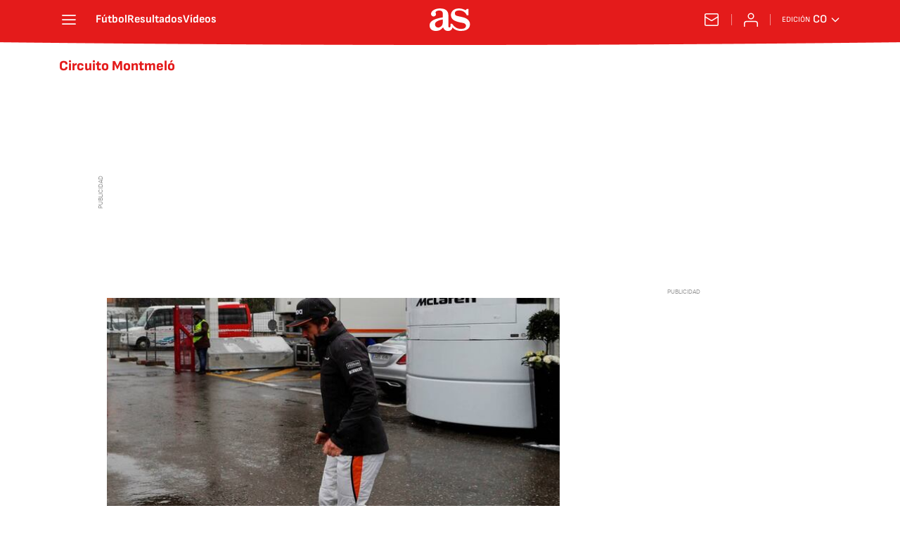

--- FILE ---
content_type: text/html; charset=utf-8
request_url: https://colombia.as.com/noticias/circuito-montmelo/?omnil=restag
body_size: 41089
content:
<!DOCTYPE html><html lang="es-co" prefix="og: http://ogp.me/ns# article: http://ogp.me/ns/article#"><head><meta charSet="UTF-8"/><meta name="viewport" content="width=device-width, initial-scale=1"/><meta name="robots" content="max-snippet:-1, max-image-preview:large, max-video-preview:-1"/><meta http-equiv="X-UA-Compatible" content="IE=edge"/><title>Circuito Montmeló - Todas las noticias - AS Colombia</title><meta property="article:section" content=""/><meta property="og:site_name" content="Diario AS"/><meta name="description" content="Circuito de Catalunya de GP de España"/><meta name="DC.title" lang="es-co" content="Circuito Montmeló"/><meta name="DC.description" lang="es-co" content="Circuito de Catalunya de GP de España"/><meta name="DC.creator" content=""/><meta name="DC.publisher" content=""/><meta name="DC.language" content="es-co"/><link rel="canonical" href="https://colombia.as.com/noticias/circuito-montmelo/"/><meta property="og:url" content="https://colombia.as.com/noticias/circuito-montmelo/"/><meta property="og:type" content="website"/><meta property="og:title" content="Circuito Montmeló"/><meta property="og:description" content="Circuito de Catalunya de GP de España"/><meta property="og:image" content="https://static.as.com/dist/resources/images/logos/as/as.svg"/><meta name="twitter:site" content="@AS_Colombia"/><meta name="twitter:image" content="https://static.as.com/dist/resources/images/logos/as/as.svg"/><meta name="twitter:card" content="summary_large_image"/><meta name="twitter:creator" content="@AS_Colombia"/><meta name="twitter:title" content="Circuito Montmeló"/><meta name="twitter:description" content="Circuito de Catalunya de GP de España"/><link rel="alternate" href="https://feeds.as.com/mrss-s/list/as/site/colombia.as.com/tag/circuito_montmelo_a" type="application/rss+xml" title="RSS sobre Circuito Montmeló"/><link rel="next" href="https://colombia.as.com/noticias/circuito-montmelo/1/"/><script type="application/ld+json">[{"@context":"https://schema.org/","@type":"BreadcrumbList","itemListElement":[{"@type":"ListItem","item":{"@id":"https://colombia.as.com/","@type":"Thing","name":"AS Colombia"},"position":1},{"@type":"ListItem","item":{"@id":"https://colombia.as.com/noticias/circuito-montmelo/","@type":"Thing","name":"Circuito Montmeló"},"position":2}]},{"@context":"https://schema.org/","@type":"ItemList","name":"Circuito Montmeló","description":"Circuito de Catalunya de GP de España","url":"https://colombia.as.com/noticias/circuito-montmelo/","itemListElement":[{"@type":"ListItem","position":1,"name":"Alonso, 'feliz' con el McLaren en nieve: \"P1 por la mañana, OK\"","description":"El asturiano demostró su buen humor colgando la clasificación del test donde aparece primero al haber sido el único piloto en dar una vuelta.","url":"https://colombia.as.com/colombia/2018/03/01/masdeporte/1519905926_326393.html"},{"@type":"ListItem","position":2,"name":"Montmeló despertó nevado en el tercer día de test de F1","description":"El Circuito de Barcelona-Cataluña se levantó completamente blanco y los equipos se dedicaron a mostrar unas imágenes muy inusuales.","url":"https://colombia.as.com/colombia/2018/02/28/album/1519819283_936700.html"},{"@type":"ListItem","position":3,"name":"La nieve de Emma retrasó el tercer día de F1 en Barcelona","description":"El temporal que afecta a toda España no permitió rodar a los coches durante prácticamente toda la mañana en el tercer día de entrenamientos.","url":"https://colombia.as.com/colombia/2018/02/28/masdeporte/1519819265_530356.html"},{"@type":"ListItem","position":4,"name":"Force India 'pone cadenas' por la nieve que cae en Barcelona","description":"Sentido del humor en el equipo indio que subió una foto a las redes con el siguiente mensaje   Unos pocos copos no nos detendrán .","url":"https://colombia.as.com/colombia/2018/02/28/masdeporte/1519819339_046611.html"},{"@type":"ListItem","position":5,"name":"70.000 km para poner a prueba la fiabilidad del motor Renault","description":"Abiteboul afirma que han cubierto 11 veces el kilometraje en el banco de motores del 2017 y que no utilizarán toda la potencia en Melbourne.","url":"https://colombia.as.com/colombia/2018/02/27/masdeporte/1519732598_211590.html"},{"@type":"ListItem","position":6,"name":"Presentados los que faltaban: Force India, Haas y Toro Rosso","description":"Los tres equipos apuraron hasta el último día para mostrar oficialmente sus coches, aunque solo nos faltaba por conocer al VJM11.","url":"https://colombia.as.com/colombia/2018/02/26/masdeporte/1519647314_794493.html"},{"@type":"ListItem","position":7,"name":"Lo que ha tenido que cambiar McLaren por el motor Renault","description":"El cambio de unidad de potencia ha provocado que los ingenieros de Woking hayan tenido que realizar importantes cambios en varias zonas del MCL33.","url":"https://colombia.as.com/colombia/2018/02/22/masdeporte/1519299726_350614.html"},{"@type":"ListItem","position":8,"name":"Se estrenan más coches: día de rodaje para Sauber y Toro Rosso","description":" Filming day  del equipo suizo en el circuito de Barcelona y del italiano, que todavía no muestra su nuevo monoplaza, en el de Misano.","url":"https://colombia.as.com/colombia/2018/02/21/masdeporte/1519214689_915474.html"},{"@type":"ListItem","position":9,"name":"Pirelli explica cómo afectará el reasfaltado de Montmeló a la F1","description":"El circuito catalán se encuentra en una reforma completa de su trazado a un mes de que se inicie en él la pretemporada del Mundial.","url":"https://colombia.as.com/colombia/2018/01/29/masdeporte/1517227001_823083.html"},{"@type":"ListItem","position":10,"name":"Alonso ya corrió unas 24 Horas: fue en Montmeló en 1999","description":"El periodista Pedro Flores relata a As cómo fue el debut en Resistencia del bicampeón de F1 y de Antonio García. Ambos disputarán Daytona.","url":"https://colombia.as.com/colombia/2018/01/24/masdeporte/1516795222_006169.html"},{"@type":"ListItem","position":11,"name":"\"Sería difícil un GP de Cataluña si no es territorio español\"","description":"Carmelo Ezpeleta, CEO de Dorna, reconoce en  CincoDías  que la situación  no les gusta nada  y que si hay condiciones distintas  habrá que hablarlo .","url":"https://colombia.as.com/colombia/2017/10/09/masdeporte/1507567776_620937.html"},{"@type":"ListItem","position":12,"name":"España y Hungría acogerán los los test post carrera en 2018","description":"Montmeló el 15 y 16 de mayo y Hungaroring el 31 de julio y 1 de agosto, son las fechas donde los equipos podrán desarrollar sus monoplazas.","url":"https://colombia.as.com/colombia/2017/07/18/masdeporte/1500380238_361632.html"},{"@type":"ListItem","position":13,"name":"Las siete conclusiones del GP de Cataluña: Dovi, Márquez, Mir...","description":"España estuvo a punto de rozar otro triplete de victorias que solo impidió el italiano en MotoGP, un Mundial que está que arde.","url":"https://colombia.as.com/colombia/2017/06/12/masdeporte/1497267071_529892.html"},{"@type":"ListItem","position":14,"name":"Bandera negra a Miller en Montmeló por despistado","description":"El australiano estuvo cuatro vueltas pasando por la chicane de la F1 en lugar de la de MotoGP y sus compañeros le tuvieron que guiar.","url":"https://colombia.as.com/colombia/2017/06/09/masdeporte/1497008059_415789.html"},{"@type":"ListItem","position":15,"name":"Los 7 primeros de MotoGP saben lo que es ganar en Montmeló","description":"Suman 23 triunfos en el trazado catalán entre Maverick (1), Dovizioso (1), Márquez (2), Pedrosa (3), Rossi (10), Zarco (2) y Lorenzo (4).","url":"https://colombia.as.com/colombia/2017/06/08/masdeporte/1496925754_662387.html"},{"@type":"ListItem","position":16,"name":"A MotoGP no le gusta el 'nuevo' Montmeló: \"Es una p... mierda\"","description":"Tras probarlos en los test privados, los cambios en el circuito por el fatal accidente de Salom han sido muy criticados por algunos pilotos.","url":"https://colombia.as.com/colombia/2017/05/25/masdeporte/1495713975_974591.html"},{"@type":"ListItem","position":17,"name":"Alonso se toma su respiro","description":"Alonso se toma su respiro.","url":"https://colombia.as.com/colombia/2017/05/15/opinion/1494810037_393915.html"},{"@type":"ListItem","position":18,"name":"Las reacciones más destacadas tras la carrera del GP de España","description":"Recopilamos las declaraciones de los pilotos tras la quinta carrera de la temporada que se disputó en el circuito de Barcelona.","url":"https://colombia.as.com/colombia/2017/05/14/masdeporte/1494779008_924338.html"},{"@type":"ListItem","position":19,"name":"Raikkonen conoce al niño que lloró por su abandono","description":"El pequeño se mostraba desconsolado en la grada y más tarde le llevaron al box de Ferrari para que conociera a su ídolo.","url":"https://colombia.as.com/colombia/2017/05/14/masdeporte/1494772945_289102.html"},{"@type":"ListItem","position":20,"name":"Clasificación del GP de España y así queda el Mundial","description":"Lewis Hamilton fue el vencedor de la carrera de Barcelona, tras él finalizó Vettel y tercero fue Ricciardo. Sainz terminó séptimo y Alonso, 12º.","url":"https://colombia.as.com/colombia/2017/05/14/masdeporte/1494772918_414807.html"},{"@type":"ListItem","position":21,"name":"Vandoorne, sancionado con 10 plazas por cambios en su motor","description":"El belga saldrá último en Barcelona por estrenar la quinta unidad de la batería y la centralita de su motor a causa del fallo de un sensor.","url":"https://colombia.as.com/colombia/2017/05/14/masdeporte/1494768590_714915.html"},{"@type":"ListItem","position":22,"name":"Así queda la parrilla para la carrera en Montmeló","description":"Lewis Hamilton se llevó la pole en Barcelona seguido de Vettel y Bottas. Fernando Alonso logró un gran séptimo y Carlos Sainz, 12º.","url":"https://colombia.as.com/colombia/2017/05/13/masdeporte/1494683846_880504.html"},{"@type":"ListItem","position":23,"name":"Alonso: \"Bonito día, a ver si paso a dos o tres en la salida…\"","description":"El asturiano terminó séptimo, repitiendo su mejor puesto con McLaren Honda   Sorpresa positiva, con el público noto un extra .","url":"https://colombia.as.com/colombia/2017/05/13/masdeporte/1494683481_592124.html"},{"@type":"ListItem","position":24,"name":"Pole de Hamilton en Barcelona; Alonso brilla, 7º y Sainz, 12º","description":"Es la número 64 del piloto británico de Mercedes y la tercera de la temporada. Segundo fue el líder, Vettel y tercero Bottas.","url":"https://colombia.as.com/colombia/2017/05/13/masdeporte/1494681023_439987.html"},{"@type":"ListItem","position":25,"name":"Alonso y McLaren: la foto del pádel no ayuda","description":"Entiendo la frustración del asturiano al ver cómo el coche vuelve a fallar, pero sorprende la imagen en Instagram mientras se disputan los libres.","url":"https://colombia.as.com/colombia/2017/05/13/opinion/1494633621_056253.html"}]}]</script><meta name="theme-color" content="#ffffff"/><link rel="icon" href="https://static.as.com/dist/resources/images/favicon/favicon.ico"/><link rel="icon" sizes="any" href="https://static.as.com/dist/resources/images/favicon/favicon.ico"/><link rel="icon" href="https://static.as.com/dist/resources/images/favicon/favicon.svg"/><link rel="icon" type="image/svg+xml" href="https://static.as.com/dist/resources/images/favicon/favicon.svg"/><link rel="mask-icon" href="https://static.as.com/dist/resources/images/favicon/safari-pinned-tab.svg" color="#CE0000"/><link rel="apple-touch-icon" href="https://static.as.com/dist/resources/images/favicon/apple-touch-icon-180x180.png"/><link rel="manifest" href="/pf/resources/manifests/site.webmanifest?d=772"/><link rel="preconnect" href="https://static.as.com"/><link rel="preload" as="image" href="https://img.asmedia.epimg.net/resizer/v2/MZPI2OA2MNMQTALTXMU4L6D5T4.jpg?auth=c153218ce4db8a9c4a22a6ab60bc56b36db9cce56509854485ce3d0885f98843&amp;width=360&amp;height=203&amp;smart=true" imageSrcSet="https://img.asmedia.epimg.net/resizer/v2/MZPI2OA2MNMQTALTXMU4L6D5T4.jpg?auth=c153218ce4db8a9c4a22a6ab60bc56b36db9cce56509854485ce3d0885f98843&amp;width=360&amp;height=203&amp;smart=true 360w, https://img.asmedia.epimg.net/resizer/v2/MZPI2OA2MNMQTALTXMU4L6D5T4.jpg?auth=c153218ce4db8a9c4a22a6ab60bc56b36db9cce56509854485ce3d0885f98843&amp;width=480&amp;height=270&amp;smart=true 480w, https://img.asmedia.epimg.net/resizer/v2/MZPI2OA2MNMQTALTXMU4L6D5T4.jpg?auth=c153218ce4db8a9c4a22a6ab60bc56b36db9cce56509854485ce3d0885f98843&amp;width=644&amp;height=362&amp;smart=true 644w, https://img.asmedia.epimg.net/resizer/v2/MZPI2OA2MNMQTALTXMU4L6D5T4.jpg?auth=c153218ce4db8a9c4a22a6ab60bc56b36db9cce56509854485ce3d0885f98843&amp;width=736&amp;height=414&amp;smart=true 736w, https://img.asmedia.epimg.net/resizer/v2/MZPI2OA2MNMQTALTXMU4L6D5T4.jpg?auth=c153218ce4db8a9c4a22a6ab60bc56b36db9cce56509854485ce3d0885f98843&amp;width=1288&amp;height=725&amp;smart=true 1288w" imageSizes="
    (min-width: 996px) 644px,
    (min-width: 768px) 736px,
    calc(100vw - 20px)" fetchpriority="high"/><link rel="preload" href="https://static.as.com/dist/resources/fonts/ascombold/ascombold-regular.woff2" as="font" crossorigin="anonymous" type="font/woff2"/><link rel="preload" as="script" fetchpriority="low" href="https://static.prisa.com/dist/subs/pmuser/v2/stable/pmuser.min.js"/><style>html{-webkit-font-smoothing:antialiased;min-width:320px}article,aside,b,body,div,figure,h1,h2,header,html,img,li,nav,p,span,strong,time,ul{margin:0;padding:0;border:0;outline:0;font-size:100%;background:#0000}body{font:16px/18px sourcesans,sans-serif;overflow-x:hidden}article,aside,figure,header,main,nav{display:block}[hidden]{display:none}img{display:block;padding:0;margin:0}svg:not(:root){overflow:hidden}ul{padding:0;margin:0;list-style-type:none}h1,h2{margin:0;padding:0;font-weight:400}a{text-decoration:none;outline:0;background-color:#0000;color:inherit}a img{border:none}button{color:inherit;font:inherit;margin:0;outline:0}button{overflow:visible;padding:0;background:0 0;border:0;border-radius:0}button{text-transform:none}button::-moz-focus-inner{border:0;padding:0}*,:after,:before{box-sizing:border-box}[class*=ai-],[class^=ai-]{font-family:as-icons;text-transform:none;line-height:1;font-weight:400;-webkit-font-smoothing:antialiased;-moz-osx-font-smoothing:grayscale}.ai-close:before{content:""}.ai-mail:before{content:""}.ai-menu:before{content:""}.ai-play:before{content:"";position:relative;left:1px}.ai-user:before{content:""}.ai-ar-l:before{content:""}.ai-ar-r:before{content:""}.ai-fb:before{content:""}.ai-tw:before{content:""}.ai-wa:before{content:""}.ai-as:before{content:""}.ai-source:before{content:""}.ct{padding:0 10px;margin:0 auto;width:100%}.row{margin:0-10px;display:flex;flex:1 1 100%;flex-wrap:wrap}.col-xs-12{width:100%;max-width:100%}[class*=col-],[class^=col-]{display:flex;flex:1 1 auto;flex-wrap:wrap;place-content:flex-start;position:relative;min-height:1px;padding:0 10px}.ad{position:relative;width:100%;height:auto}.ad .ad__cnt{position:relative;display:flex;width:100%;margin:0 auto;text-align:center;color:#ddd}.ad .ad__cnt>div{width:100%;margin-left:auto;margin-right:auto}[data-adtype=LDB] .ad__cnt>div:before,[data-adtype=MLDB] .ad__cnt>div:before,[data-adtype=MPU] .ad__cnt>div:before{content:"PUBLICIDAD";position:absolute;width:100%;top:-13px;left:50%;height:8px;text-align:center;font:8px sans-serif;color:#999;transform:translate(-50%)}[data-adtype=MPU]{padding-top:13px;margin-bottom:20px}[data-adtype=MPU] .ad__cnt{justify-content:center;align-items:flex-start;min-height:600px;max-width:300px}[data-adtype=MPU] .ad__cnt>div{position:sticky;top:70px;width:100%}[data-adtype=LDB],[data-adtype=MLDB]{flex:1 1 100%;margin-bottom:20px}[data-adtype=LDB] .ad__cnt,[data-adtype=MLDB] .ad__cnt{min-height:100px;display:flex;align-items:center;justify-content:center}[data-adtype=LDB] .ad__cnt>div:before,[data-adtype=MLDB] .ad__cnt>div:before{top:50%;left:-13px;width:auto;height:auto;writing-mode:vertical-lr;transform:rotate(180deg) translateY(50%)}[data-adtype=NSTD]{margin-bottom:15px;padding:15px 0;border-bottom:1px solid #ddd}@font-face{font-family:as-icons;src:url(https://static.as.com/dist/resources/fonts/as-icons/as-icons.woff2) format("woff2"),url(https://static.as.com/dist/resources/fonts/as-icons/as-icons.woff) format("woff");font-weight:400;font-style:normal;font-display:swap}@font-face{font-family:sourcesans;src:url(https://static.as.com/dist/resources/fonts/sourcesanspro/sourcesanspro-regular.woff2) format("woff2"),url(https://static.as.com/dist/resources/fonts/sourcesanspro/sourcesanspro-regular.woff) format("woff");font-weight:500;font-style:normal;font-display:swap}@font-face{font-family:sourcesans;src:url(https://static.as.com/dist/resources/fonts/sourcesanspro/sourcesanspro-semibold.woff2) format("woff2"),url(https://static.as.com/dist/resources/fonts/sourcesanspro/sourcesanspro-semibold.woff) format("woff");font-weight:600;font-style:normal;font-display:swap}@font-face{font-family:sourcesans;src:url(https://static.as.com/dist/resources/fonts/sourcesanspro/sourcesanspro-bold.woff2) format("woff2"),url(https://static.as.com/dist/resources/fonts/sourcesanspro/sourcesanspro-bold.woff) format("woff");font-weight:700;font-style:normal;font-display:swap}@font-face{font-family:ascombold;src:url(https://static.as.com/dist/resources/fonts/ascombold/ascombold-regular.woff2) format("woff2"),url(https://static.as.com/dist/resources/fonts/ascombold/ascombold-regular.woff) format("woff");font-weight:500;font-style:500;font-display:swap}@font-face{font-family:ascombold;src:url(https://static.as.com/dist/resources/fonts/ascombold/ascombold-italic.woff2) format("woff2"),url(https://static.as.com/dist/resources/fonts/ascombold/ascombold-italic.woff) format("woff");font-weight:500;font-style:italic;font-display:swap}.btn-r{position:relative;display:inline-block;flex:0 0 auto;box-sizing:border-box;font-size:15px;font-weight:550;color:#434343;line-height:33px;height:35px;border-radius:100px;border:1px solid #c1c1c1;padding:0 15px}.btn-r span+span{margin-left:5px}.btn-r__i{float:left;color:#ce0000;font-size:20px;line-height:33px}.btn-mm{display:flex;align-items:flex-end;position:absolute;left:0;bottom:0;width:100%;height:100%}.btn-mm .ai-play{font-size:18px;width:30px;height:30px;line-height:30px;background:#ce0000;color:#fff;position:absolute;left:50%;top:50%;border-radius:50%;text-align:center;transform:translate(-50%,-50%)}.btn-mm .ai-source{height:25px;line-height:25px;padding:0 5px;font-size:15px;text-align:center;position:relative;color:#fff;z-index:1;background:#333}.s{flex:1 1 100%;width:100%;display:flex;position:relative;margin-bottom:15px}.s .mm{flex:0 0 124px;width:124px;position:relative;margin:0 15px 0 0}.s .mm__wr{position:relative;overflow:hidden;padding-top:75%}.s .mm__wr>img{position:absolute;width:auto;height:100.75%;left:50%;top:50%;transform:translate(-50%,-50%)}.s__cnt{display:flex;flex-direction:column;position:relative;width:100%}.s__tl-wr{display:block}.s .ki{position:relative;font-size:13px;line-height:15px;color:#434343;text-transform:uppercase}.s .ki a{color:inherit;display:block}.s__tl{font:17px/19px ascombold,sans-serif;color:#151515;overflow-wrap:anywhere}.s__tl a{color:inherit}.s__txt{position:relative;margin-bottom:auto}.s__sum{font-size:15px;line-height:20px;color:#666;margin-top:10px}.s__me{display:flex;align-items:flex-end;justify-content:space-between;position:relative;margin-top:10px}.s__me__au{display:flex;flex-wrap:wrap;font:12px/18px sourcesans,sans-serif;text-transform:uppercase}.s__au{margin-right:5px;color:#666}.s__au:before{content:"/";display:inline-block;margin-right:5px}.s__au:first-child:nth-child(n-2):before{display:none}.s__date{white-space:nowrap}.s__day,.s__hour{color:#767676;margin-right:5px}.s__com{display:flex;align-items:center;height:18px;font-weight:600;color:#666;position:relative;margin-left:10px}.s__com:before{content:"";font:400 18px as-icons;margin-right:3px}.s__com:after{content:"";position:absolute;left:-7px;top:4px;bottom:4px;width:1px;border-left:1px solid #ddd}.mm{position:relative}.mm__wr{position:relative;display:block}.mm__img{width:100%;height:auto}.btn-str{position:absolute;z-index:3;color:#fff;height:25px;top:10px;right:10px;padding-left:23px;padding-right:0;background:#3339;border-radius:13px;border:1px solid #fff}.btn-str__txt{display:none;font-size:13px;line-height:23px;font-weight:550;text-transform:uppercase;position:relative;padding-right:13px;padding-left:2px}.btn-str:before{content:"";display:block;position:absolute;left:7px;top:7px;width:9px;height:9px;border-radius:5px;background:red;animation:.8s ease-in-out infinite dot-anim}.btn-str:after{content:"";display:block;position:absolute;box-sizing:border-box;left:4px;top:4px;width:15px;height:15px;border-radius:50%;border:1px solid red;animation:.8s ease-out infinite wave-anim}@keyframes dot-anim{0%{transform:scale(.75)}50%{transform:scale(1)}to{transform:scale(.75)}}@keyframes wave-anim{0%{opacity:0;transform:scale(0)}65%{opacity:1}to{transform:scale(.9);opacity:0}}.btn-ivw{position:absolute;top:10px;right:10px;display:flex;align-items:center;color:#fff;font-size:13px;border-radius:25px;min-width:25px;height:25px;padding:2px 13px 1px;text-transform:uppercase;overflow:hidden;z-index:3;background:#ce0000}.btn-ivw__txt{position:relative;margin-right:8px;padding-right:8px}.btn-ivw__txt:before{content:"";position:absolute;top:4px;bottom:4px;right:0;border-right:1px solid hsla(0,0%,100%,.5)}.btn-ivw:after{position:relative;font-family:as-icons}.btn-ivw:after{font-size:19px;content:""}.s--op{padding:15px 10px 10px;background:#f0f0f0;border-bottom:none;min-height:95px}.s--op .s__cnt{z-index:1}.s--op .s__tl{font-style:italic;font-size:18px;line-height:20px}.s--op .s__txt{padding-bottom:19px}.s--op .s__txt:before{content:"";position:absolute;width:40px;height:3px;background:#f9a300;bottom:6px;left:0}.s--op .s__txt:after{content:"";position:absolute;bottom:7px;left:16px;border:6px solid transparent;border-left-color:#f9a300;transform:rotate(-45deg);transform-origin:right}.s--op .s__au{color:#333}.s--op .s__au-lbl{color:#666;margin-right:5px}.s--op .s__au:nth-child(2):before{display:none}.s--op .s__op-pic{align-self:flex-end;margin-right:-10px;margin-bottom:-10px}.s--op .s__op-pic__wr{display:block;width:115px;height:84px;overflow:hidden;position:relative}.s--op .s__op-pic__wr img{position:absolute;left:50%;height:84px;width:200px;-o-object-fit:cover;object-fit:cover;transform:translate(-50%)}.s--op .s__me{margin-top:10px}.s--op.s--v .s__au{display:block}.ss-wr{position:relative;flex:1 1 100%;width:100%}.area-gr{position:relative}.pag{display:flex;justify-content:space-between;align-items:center;height:55px;width:100%;margin-bottom:20px;padding-top:12px;border-top:3px solid #ddd}.pag__index{font-size:13px;line-height:15px;color:#434343}.pag__lbl{padding-right:3px}.pag__nav{display:flex}.pag__nav [class*=ai-]{min-width:33px;color:inherit;line-height:inherit;display:inline-block}.pag__nav .btn-r{margin-left:10px;padding:0;text-align:center}.pag__nav .is-disabled{color:#ddd;border-color:#ddd}.g-double-col .ss-wr .row:not(:last-child){position:relative}.g-double-col{margin-bottom:0}.g-double-col:after{display:none}.g-double-col .col-md-8>.s--v{padding-bottom:15px;border-bottom:1px solid #ddd}@font-face{font-family:sofiasans;font-style:normal;font-weight:200;font-display:swap;src:url(https://static.as.com/dist/resources/fonts/sofiasans/sofiasans-200.woff2) format("woff2"),url(https://static.as.com/dist/resources/fonts/sofiasans/sofiasans-200.woff) format("woff"),url(https://static.as.com/dist/resources/fonts/sofiasans/sofiasans-200.ttf) format("truetype")}@font-face{font-family:sofiasans;font-style:normal;font-weight:300;font-display:swap;src:url(https://static.as.com/dist/resources/fonts/sofiasans/sofiasans-300.woff2) format("woff2"),url(https://static.as.com/dist/resources/fonts/sofiasans/sofiasans-300.woff) format("woff"),url(https://static.as.com/dist/resources/fonts/sofiasans/sofiasans-300.ttf) format("truetype")}@font-face{font-family:sofiasans;font-style:normal;font-weight:400;font-display:swap;src:url(https://static.as.com/dist/resources/fonts/sofiasans/sofiasans-400.woff2) format("woff2"),url(https://static.as.com/dist/resources/fonts/sofiasans/sofiasans-400.woff) format("woff"),url(https://static.as.com/dist/resources/fonts/sofiasans/sofiasans-400.ttf) format("truetype")}@font-face{font-family:sofiasans;font-style:italic;font-weight:400;font-display:swap;src:url(https://static.as.com/dist/resources/fonts/sofiasans/sofiasans-400-italic.woff2) format("woff2"),url(https://static.as.com/dist/resources/fonts/sofiasans/sofiasans-400-italic.woff) format("woff"),url(https://static.as.com/dist/resources/fonts/sofiasans/sofiasans-400-italic.ttf) format("truetype")}@font-face{font-family:sofiasans;font-style:normal;font-weight:600;font-display:swap;src:url(https://static.as.com/dist/resources/fonts/sofiasans/sofiasans-600.woff2) format("woff2"),url(https://static.as.com/dist/resources/fonts/sofiasans/sofiasans-600.woff) format("woff"),url(https://static.as.com/dist/resources/fonts/sofiasans/sofiasans-600.ttf) format("truetype")}@font-face{font-family:sofiasans;font-style:normal;font-weight:700;font-display:swap;src:url(https://static.as.com/dist/resources/fonts/sofiasans/sofiasans-700.woff2) format("woff2"),url(https://static.as.com/dist/resources/fonts/sofiasans/sofiasans-700.woff) format("woff"),url(https://static.as.com/dist/resources/fonts/sofiasans/sofiasans-700.ttf) format("truetype")}@font-face{font-family:sofiasans;font-style:normal;font-weight:800;font-display:swap;src:url(https://static.as.com/dist/resources/fonts/sofiasans/sofiasans-800.woff2) format("woff2"),url(https://static.as.com/dist/resources/fonts/sofiasans/sofiasans-800.woff) format("woff"),url(https://static.as.com/dist/resources/fonts/sofiasans/sofiasans-800.ttf) format("truetype")}@font-face{font-family:sofiasans;font-style:italic;font-weight:800;font-display:swap;src:url(https://static.as.com/dist/resources/fonts/sofiasans/sofiasans-800-italic.woff2) format("woff2"),url(https://static.as.com/dist/resources/fonts/sofiasans/sofiasans-800-italic.woff) format("woff"),url(https://static.as.com/dist/resources/fonts/sofiasans/sofiasans-800-italic.ttf) format("truetype")}@font-face{font-family:sofiasans;font-style:normal;font-weight:900;font-display:swap;src:url(https://static.as.com/dist/resources/fonts/sofiasans/sofiasans-900.woff2) format("woff2"),url(https://static.as.com/dist/resources/fonts/sofiasans/sofiasans-900.woff) format("woff"),url(https://static.as.com/dist/resources/fonts/sofiasans/sofiasans-900.ttf) format("truetype")}:focus-visible{outline:#1b4be4 solid 2px;border-radius:4px}.ai{position:relative}.ai svg{width:100%;height:auto;fill:#fff}.ai-ar-d-b svg{transform:rotate(90deg)}.ai-ar-l svg{transform:rotate(180deg)}.mo{position:fixed;inset:0;z-index:99999999;display:none}.mo:before{content:"";position:absolute;inset:0;background-color:#22222280}.mo_w{position:relative;display:flex;justify-content:center;align-items:center;height:100%;width:100%;padding:1.25rem;box-sizing:border-box}.mo_b{position:relative;z-index:1}.mo_hz{position:absolute;inset:0;z-index:0}.mo_btn-close{position:absolute;background:0 0;border:none;padding:0;inset:1.25rem 1.25rem auto auto;width:1.5rem;height:1.5rem;flex:0 0 auto;z-index:2}.mo_btn-close .ai{display:block;width:100%;height:100%}.mo-user .mo_btn-close{width:2rem;height:2rem;inset:1rem 1rem auto auto}.mo-user .mo_btn-close .ai svg{fill:#222}.mo-user .mo_w{padding:0}.mo-user_b{display:flex;flex-direction:column;box-sizing:border-box;padding:3rem 2rem 2rem;background-color:#fff}.mo-user_t{display:block;font:800 1.5rem/1.75rem sofiasans,sans-serif;color:#222;margin:0 0 2rem;text-align:center}.mo-user_i{border-radius:50%;overflow:hidden;height:5rem;width:5rem;margin:0 auto .5rem}.mo-user_i img{width:100%;height:100%;-o-object-fit:cover;object-fit:cover}.mo-user_l{display:flex;flex-direction:column;gap:1.5rem;text-align:center;font:400 1rem/1.25rem sofiasans,sans-serif}.mo-user_l button{color:#e41b1b;text-decoration:none}.mo-user_l button{padding:0;margin:0;background:0 0;border:none;line-height:inherit}.mo-user_l .mo-user_btn{display:flex;justify-content:center;white-space:nowrap;background-color:#e41b1b;color:#fff;padding:.75rem 1.25rem;font-size:1.125rem;border-radius:.75rem;position:relative}.w_eds_li{display:flex;flex-wrap:wrap;gap:.625rem 1rem;list-style:none;padding:0;margin:0;font:400 1rem/1.25rem sofiasans,sans-serif}.w_eds_li a{min-width:120px;display:flex;align-items:center;text-decoration:none;color:inherit}.w_eds_flag{position:relative;width:1rem;height:1rem;overflow:hidden;border-radius:50%;border:.0625rem solid #fff;outline:#c9c9c9 solid .0625rem;margin-right:.5rem}.w_eds_flag img{position:relative;left:50%;height:1rem;aspect-ratio:29/18;transform:translate(-50%)}.w_sb{display:flex;align-items:center;gap:.375rem}.w_sb_bt{display:inline-flex;justify-content:center;align-items:center;border-radius:1.75rem;width:2.25rem;height:2.25rem;text-decoration:none}.w_sb_bt:has(.ai-tw){background-color:#000}.w_sb_bt:has(.ai-fb){background-color:#1877f2}.w_sb_bt:has(.ai-wa){background-color:#25d366}.w_sb .ai{height:1.75rem;width:1.75rem}.mh{position:relative}.mh_wr{position:relative;min-height:3.5rem}.mh_c{position:relative;margin:0 auto;display:flex;align-items:center;height:3.5rem;color:#fff;font:400 1rem/1rem sofiasans,sans-serif;padding:0 1rem;z-index:10000010}.mh_c a{text-decoration:none;color:inherit}.mh_c:before{content:"";position:absolute;top:0;left:50%;width:100vw;height:3.5rem;background:url(https://static.as.com/dist/resources/images/v2/ui/main-header-bg-xs.png) center center no-repeat;background-size:auto;z-index:-1;transform:translate(-50%)}.mh_hb{display:flex;align-items:center;position:relative;margin:0 auto 0 0;padding:0;color:#fff;background:0 0;border:0}.mh_hb .ai{height:1.75rem;width:1.75rem}.mh_nav,.mh_sc-close{display:none}.mh_logo{position:absolute;left:50%;transform:translate(-50%)}.mh_logo .ai{display:block;width:2.9375rem;height:1.625rem}.mh_to{position:relative;display:flex;align-items:center;order:2;background-color:#e41b1b}.mh_nw,.mh_su{display:none;position:relative}.mh_nw .ai{display:flex;height:1.5rem;width:1.5rem}.mh_xt{display:none}.mh_u{position:relative;display:flex;align-items:center;min-width:1.25rem}.mh_u .ai{display:flex;height:1.5rem;width:1.5rem}.mh_u_i{position:relative;display:flex;align-items:center}.mh_u_long{display:none}.mh_u_short{text-transform:uppercase;font-weight:700}.mh_u_badge{position:relative;width:1.5625rem;height:1.5625rem;display:flex;align-items:center;justify-content:center;margin-left:-.4375rem;margin-top:-.9375rem}.mh_u_badge:after{content:"";display:block;box-sizing:border-box;width:1.125rem;height:1.125rem;background:url(data:image/svg+xml,%3Csvg\ width=\'15\'\ height=\'15\'\ fill=\'none\'\ xmlns=\'http://www.w3.org/2000/svg\'%3E%3Cpath\ d=\'M7.12507\ 1.00708c.489\ 0\ .88541.39641.88541.88542l.00003.39023C9.86703\ 2.68806\ 11.257\ 4.3415\ 11.257\ 6.31958v2.36111l1.3378\ 1.60531c.4174.5009.3497\ 1.2453-.1512\ 1.6627-.2121.1768-.4796.2737-.7557.2737H2.56227c-.652\ 0-1.18056-.5286-1.18056-1.1806\ 0-.2762.09683-.5436.27363-.7558l1.33778-1.60531V6.31958c0-1.97808\ 1.38999-3.63152\ 3.24651-4.03685l.00002-.39023c0-.48901.39642-.88542.88542-.88542ZM8.30562\ 12.8126c0\ .652-.52855\ 1.1806-1.18055\ 1.1806s-1.18056-.5286-1.18056-1.1806h2.36111Z\'\ fill=\'%23E41B1B\'/%3E%3C/svg%3E) center center no-repeat #ffd419;background-size:12px;border:1px solid #e41b1b;border-radius:50%;animation:2.4s 3 mh_u_badge;animation-delay:1s}.mh_u_m{display:flex;position:absolute;top:1.875rem;right:-.25rem;min-width:9.5rem;flex-direction:column;gap:1rem;padding:1rem;background:#fff;border:.0625rem solid #e9e9e9;border-radius:.25rem 0 .25rem .25rem;visibility:hidden}.mh_u_m_t{font-size:.875rem;line-height:1.25rem;font-weight:600;text-align:center;color:#4a4a4a}.mh_u_m_t a{font-size:1rem;color:#e41b1b}.mh_u_btn-close{position:absolute;top:-2.125rem;right:-.0625rem;padding:.25rem .25rem .5rem;background:#fff;border-radius:.25rem .25rem 0 0;border:.0625rem solid #e9e9e9;border-bottom:none}.mh_u_btn-close .ai{display:block;height:1.3125rem;width:1.3125rem}.mh_u_btn-close .ai svg{fill:#222}.mh_u_btn{display:flex;position:relative;font:600 1rem/1.125rem sofiasans,sans-serif;color:#fff;text-align:center;background-color:#e41b1b;padding:.5rem 1rem;border-radius:.5rem;justify-content:center;white-space:nowrap}.mh_u_btn .ai{width:1rem;height:1rem;margin-right:.5rem}@keyframes mh_u_badge{0%{animation-timing-function:ease-out;transform:scale(1)}11%{animation-timing-function:ease-out;transform:scale(1.2)}22%{animation-timing-function:ease-out;transform:scale(1)}33%{animation-timing-function:ease-out;transform:scale(1.2)}44%{animation-timing-function:ease-out;transform:scale(1)}to{transform:scale(1)}}.mh_ed{display:none;position:relative;background-color:#e41b1b}.mh_ed_m{visibility:hidden}.mh--is-fixed .mh_c{position:fixed;inset:0 0 auto;z-index:10000010}.msh{position:fixed;top:0;left:0;width:100%;height:100%;z-index:99999999;overflow:hidden;visibility:hidden}.msh_c{position:relative;width:300vw;height:100%;overflow:hidden auto;display:flex;flex-direction:column;align-items:flex-start;z-index:1}.msh_c:before{content:"";position:fixed;top:0;left:0;width:100%;height:100%;background:#fff;z-index:-1}.msh_c nav{width:100%}.msh_c a{text-decoration:none;color:inherit}.msh_btn-close{position:relative;margin:0 auto 0 0;padding:1.25rem;max-width:100vw;font-size:1.5rem;background:0 0;border:none}.msh_btn-close .ai{display:block;width:24px;height:24px}.msh_btn-close .ai svg{fill:#222}.msh_s{position:relative;padding:20px 0;margin:0 20px;border-top:.0625rem solid #e9e9e9;color:#3a3a3a;font:400 1rem/1.25rem sofiasans,sans-serif;width:100%;max-width:calc(100vw - 40px)}.msh_s_t{display:block;font-weight:600;color:#323232;margin-bottom:.5rem}.msh_s strong,.msh_s--t li{font-weight:600}.msh_li{font-weight:400;list-style:none;padding:0;margin:0}.msh_li a{display:flex;align-items:center;margin-bottom:.75rem}.msh_li .ai{display:block;width:1rem;height:1.125rem}.msh_li .ai-mail{margin-right:.75rem}.msh_li .ai-mail svg{fill:#3a3a3a}.msh_li .ai-ar-r svg{fill:#3a3a3a}.msh_li li:last-child>a{margin-bottom:0}.msh_li .msh_li--1,.msh_li .msh_li--2{position:relative}.msh_li:only-child>a{margin-bottom:0}.msh_s-topics .msh_li{display:flex;align-items:center;flex-wrap:wrap;gap:.5rem;font-size:.8125rem;line-height:1rem;font-weight:400;color:#4a4a4a}.msh_s-topics .msh_li a{margin-bottom:0}.msh .w_sb{gap:.75rem}.msh .w_sb_bt{width:2.25rem;height:2.25rem}.msh .msh_li_ar{position:absolute;top:0;right:0}.msh_sm{background-color:#fff;position:fixed;top:0;left:0;width:100%}.msh_btn-back{display:flex;align-items:center;margin:0 auto 0 0;padding:1.25rem;background:0 0;border:none;line-height:24px}.msh_btn-back .ai{display:block;height:24px;width:24px;margin-right:8px}.msh_btn-back .ai svg{fill:#222}.mh_pb{position:absolute;inset:0 0 auto;height:3.5rem;z-index:9999998}.mh_pb_fill{position:relative;overflow:hidden;height:4.125rem;width:0}.mh_pb_bg,.mh_pb_fill_bg{position:absolute;inset:0 0 auto}.mh_pb_bg:before,.mh_pb_fill_bg:before{content:"";position:absolute;top:0;left:50%;width:100vw;height:3.5rem;background:url(https://static.as.com/dist/resources/images/v2/ui/main-header-bg-xs.png) center center no-repeat;background-size:auto;z-index:-1;transform:translate(-50%)}.mh_pb_fill_bg:before{background:url(https://static.as.com/dist/resources/images/v2/ui/main-progress-bar-xs.png) center center no-repeat;background-size:auto;z-index:0}.mh--is-fixed .mh_pb{position:fixed;inset:0 0 auto}.mh:has(.mh_pb) .mh_c:after,.mh:has(.mh_pb) .mh_c:before{background-position-y:-.25rem}.sh{position:relative;margin:0 auto;max-width:1152px}.sh_c{position:relative;display:grid;grid-template-columns:1fr auto;background-color:#fff;padding:0}.sh_c:after{content:"";position:absolute;left:20px;right:20px;bottom:0;height:1px;background:#e9e9e9}.sh_t{display:flex;align-items:center;justify-content:center;margin:0;min-height:52px;padding:0 1.25rem}.sh_t_e{display:flex;align-items:center;margin:0}.sh_t_l{position:relative;font:800 1.25rem sofiasans,sans-serif;color:#e41b1b;text-decoration:none;text-wrap:balance;height:100%;display:flex;align-items:center}.sh_t_l .ai{display:none}.sh_m{grid-column:1/3;overflow-x:scroll;display:flex;margin:0 auto;max-width:100%;padding:.25rem 0 1rem}.sh_m_i{font:400 .875rem/1rem sofiasans,sans-serif;padding:.25rem .75rem;color:#3a3a3a;background-color:#faf8f4;border-radius:1.25rem;flex:0 0 auto;text-decoration:none;margin-left:.5rem}.sh_m_i:first-child{margin-left:1.25rem}.sh_m_i:last-child{margin-right:1.25rem}.sh_m_i.is-selected{background-color:#fff;color:#e41b1b;font-weight:700;border:.0625rem solid #e0d7c0}.sh_m_trk{display:flex;flex:0 0 auto}.sh .ad-nstd{grid-row:1/2;grid-column:2/3;display:flex;align-items:center;justify-content:flex-end}.mh .ai:before,.mo .ai:before,.msh .ai:before,.sh .ai:before{display:none}.mh{display:block}.msh_sm{box-sizing:content-box}.sh{margin-bottom:8px}.sh .sh_c:after{display:none}.sh .sh_m{margin-bottom:24px}.sh .sh_m:after{content:"";position:absolute;left:20px;right:20px;bottom:24px;height:1px;background:#e9e9e9}.sh .ad-nstd{margin:0;padding:0;border:none;width:auto}.sh .ad-nstd:after,.sh .ad-nstd:before{display:none}._hidden{display:none!important}.ad-ldb-1{position:relative;display:flex;justify-content:center;align-items:center;min-height:100px}.mha-wr{position:relative}.mha-wr .ad-ldb-1{max-width:100%;margin:0;padding:0;background:linear-gradient(to top,#f0f0f0,#e9e9e9 6%);z-index:10000015}.mha-wr .ad-ldb-1>div{max-width:320px}.ad-ldb-1>div{top:0}@media (min-width:576px){.mh_c:before{background-size:160% 100%}.mh_pb_bg:before,.mh_pb_fill_bg:before{background-size:160% 100%}}@media (min-width:768px) and (max-width:995px){.ct{padding-left:16px;padding-right:16px;max-width:768px}.col-sm-6{width:49.9%;max-width:50%}.col-sm-12{width:99.9%;max-width:100%}.col-sm-12>.s--v:not(.s--op):not(.s--ft):not(.s--gal):not(.s--scr):not(.s--kem) .ki{font-size:15px;line-height:20px}.col-sm-12>.s--v:not(.s--op):not(.s--ft):not(.s--gal):not(.s--scr):not(.s--kem) .s__tl{font-size:48px;line-height:50px}.col-sm-12>.s--v:not(.s--op):not(.s--ft):not(.s--gal):not(.s--scr):not(.s--kem) .s__sum{font-size:19px;line-height:25px}.col-sm-6>.s--v:not(.s--h-sm) .s__tl{font-size:22px;line-height:24px}.col-sm-6>.s--op.s--v{min-height:250px;padding:15px 25px 15px 15px}.col-sm-6>.s--op.s--v .s__tl{font-size:24px;line-height:26px}.ss-wr{padding-top:20px;border-top:1px solid #ddd}.ss-wr>.row>.col-sm-6:last-child,.ss-wr>.row>.col-sm-6:nth-last-child(2){margin-bottom:0}.ss-wr>.row>.col-sm-6:last-child:after,.ss-wr>.row>.col-sm-6:nth-last-child(2):after{display:none}.col-sm-12>.s .btn-str span{display:block}.g-double-col .ss-wr{padding-top:0;border-top:0}.g-double-col .ss-wr .col-sm-6:nth-child(odd):after{right:-10px}.g-double-col .ss-wr [data-adtype=MPU]{margin-top:-1px;margin-bottom:40px}.g-double-col .ss-wr [data-adtype=MPU]:after,.g-double-col .ss-wr [data-adtype=MPU]:before{content:"";position:absolute;left:10px;right:10px;height:1px;background:#ddd}.g-double-col .ss-wr [data-adtype=MPU]:before{top:-20px}.g-double-col .ss-wr [data-adtype=MPU]:after{bottom:-21px}}@media (min-width:768px){[data-adtype=LDB],[data-adtype=MLDB]{max-width:738px}[data-adtype=LDB]:before,[data-adtype=MLDB]:before{height:100%}[data-adtype=LDB] .ad__cnt,[data-adtype=MLDB] .ad__cnt{min-height:90px}.s:not(.s--4-3) .mm__wr{padding-top:56.25%}.mm{margin-left:auto;margin-right:auto}.s--v{flex-direction:column;height:calc(100% - 20px);margin-bottom:20px}.s--v .s__cnt{flex:1 1 auto}.s--v .mm{flex:0 0 auto;width:100%;margin:0 0 15px}.s--op .s__tl{font-size:24px;line-height:26px}.s--op .s__me{margin-top:20px}.s--op.s--v .s__op-pic{position:absolute;right:0;bottom:0;margin:0}.s--op.s--v .s__me__au{flex-direction:column;justify-content:flex-end;min-height:42px}.s--op.s--v .s__com{margin-left:0}.s--op.s--v .s__com:after{display:none}.s--op:last-child:after{content:none}.s--op.s--v .s__tl{font-size:23px;line-height:25px}.ss-wr [class*=col-]{margin-bottom:20px}.ss-wr [class*=col-]:after{content:"";position:absolute;left:10px;right:10px;bottom:0;height:1px;background:#ddd}.ss-wr [class*=col-]:last-child{margin-bottom:0}.ss-wr [class*=col-]:last-child:after{display:none}.area-gr{margin-top:20px}.area-gr:after{content:"";position:absolute;left:0;right:0;top:-20px;height:1px;background:#ddd}.col-md-8>.s--v .ai-play{z-index:2;width:60px;height:60px;line-height:60px;font-size:35px}.col-md-8>.s .ai-source{height:45px;line-height:45px;padding:0 10px;font-size:21px}.col-md-4>.s--v .ai-source{height:35px;line-height:35px;font-size:19px}.area-gr.g-double-col{margin-top:0;margin-bottom:0}.s--op.s--v .s__au{flex:1 1 100%}.g-double-col .ss-wr>.row:not(:last-child){margin-bottom:20px;padding-bottom:0}.g-double-col .ss-wr>.row:not(:last-child):before{content:"";position:absolute;bottom:0;left:10px;right:10px;height:1px;background:#ddd}.g-double-col .ss-wr:last-child>.row>[class*=col-]:last-child,.g-double-col .ss-wr:last-child>.row>[class*=col-]:nth-last-child(2){margin-bottom:0}.g-double-col .ss-wr:last-child>.row>[class*=col-]:last-child:after,.g-double-col .ss-wr:last-child>.row>[class*=col-]:nth-last-child(2):after{display:none}.g-double-col{margin-bottom:0}.g-double-col .col-md-8>.s--v{height:auto;padding-bottom:20px}.mh_sc{display:none}.mha-wr .ad-ldb-1{min-height:250px}.mha-wr .ad-ldb-1>div{max-width:768px}}@media (max-width:995px) and (min-width:768px){.s .ai-play{width:45px;height:45px;line-height:45px;font-size:28px}.s .ai-play:before{top:auto}.col-sm-12>.s--v .ai-play{width:60px;height:60px;line-height:60px;font-size:35px}.col-sm-6>.s--v .ai-source{height:35px;line-height:35px;font-size:19px}}@media (min-width:768px) and (max-width:999.98px){._hidden-md{display:none!important}.sh .ad-nstd{position:absolute;top:0;right:0}}@media (min-width:768px) and (max-width:999px){._hidden-md{display:none!important}}@media (min-width:996px){.ct{max-width:996px}.col-md-4{width:33.2333333333%;max-width:33.3333333333%}.col-md-8{width:66.5666666667%;max-width:66.6666666667%}[data-adtype=LDB].ad--ldb1{min-height:250px;display:flex;align-items:center;margin-bottom:25px}[data-adtype=LDB].ad--ldb1 .ad__cnt{position:sticky;top:70px}[data-adtype=MPU]:last-child{position:sticky;top:70px;padding-bottom:20px}[data-adtype=MPU]:first-child{margin-top:-13px}[data-adtype=LDB],[data-adtype=MLDB]{max-width:992px}.s .mm__wr{padding-top:85.62%}.col-md-8>.s--v:not(.s--op):not(.s--ft):not(.s--gal) .ki{font-size:15px;line-height:20px}.col-md-8>.s--v:not(.s--op):not(.s--ft):not(.s--gal) .s__tl{font-size:43px;line-height:45px}.col-md-8>.s--v:not(.s--op):not(.s--ft):not(.s--gal) .s__sum{font-size:18px;line-height:23px}.col-md-4>.s--v:not(.s--op) .s__tl{font-size:20px;line-height:22px}.s--op.s--v .s__me{padding-right:90px}.col-md-4>.s--op{min-height:245px}.col-md-4>.s--op .s__tl{font-size:22px;line-height:24px}.s--v .btn-str span{display:block}.s .ai-play{width:45px;height:45px;line-height:45px;font-size:28px}.s .ai-play:before{top:auto}main>.ct{background-color:#fff;padding-top:20px;padding-bottom:25px}main>.ct>[data-adtype=LDB]:last-child{margin-bottom:0}.g-double-col .ss-wr>.row>.col-md-4{width:49.9%;max-width:49.9%}.g-double-col .ss-wr>.row>[class*=col-]:last-child{margin-bottom:20px}.g-double-col .ss-wr>.row>[class*=col-]:last-child:after{display:block}.g-double-col .ss-wr>.row>[class*=col-]:nth-child(odd):after{right:0}.g-double-col .ss-wr>.row>[class*=col-]:nth-child(2n):after{left:0}}@media (min-width:1000px){.mo_btn-close{inset:1.25rem 1.25rem auto auto;width:2.25rem;height:2.25rem}.mo-user .mo_btn-close{inset:.3125rem .3125rem auto auto}.mo-user .mo_w{align-items:flex-start;justify-content:flex-end}.mo-user .mo_b{width:240px}.mh{margin-bottom:.5rem}.mh_wr{min-height:4rem}.mh_c{max-width:1152px;padding:0 1.25rem;z-index:10000000}.mh_c:before{height:4rem;background:url(https://static.as.com/dist/resources/images/v2/ui/main-header-bg.png) center no-repeat}.mh_hb{margin:0 1.5rem 0 0}.mh_sc{display:none}.mh_nav{display:flex;gap:1.5rem;margin-right:auto;font-weight:700;background-color:#e41b1b}.mh_logo .ai{width:3.625rem;height:2rem}.mh_to{position:relative;display:flex;align-items:center;margin:0 2rem 0 auto;order:unset}.mh_to:after{content:"";position:absolute;right:-1rem;height:1rem;width:1px;background-color:#f28d8d}.mh_nw,.mh_su{display:flex;align-items:center;margin-left:2rem}.mh_nw:before,.mh_su:before{content:"";position:absolute;left:-1rem;height:1rem;width:.0625rem;background-color:#f28d8d}.mh_su:first-child{margin-left:0}.mh_su:first-child:before{display:none}.mh_u{font-weight:700;margin-left:2rem}.mh_u:before{content:"";position:absolute;left:-1rem;height:1rem;width:.0625rem;background-color:#f28d8d}.mh_u_short{display:none}.mh_u_long{display:block;margin:0 0 0 .5rem;max-width:120px;font-weight:700;text-overflow:ellipsis;overflow:hidden;white-space:nowrap}.mh_u_badge{flex:0 0 auto;width:1.875rem;height:1.875rem;margin:0 0 0 .25rem}.mh_u_badge:after{width:1.3125rem;height:1.3125rem;background-size:15px;border:none}.mh_u_btn-close{top:-1.875rem;padding-bottom:.25rem}.mh_u_m{top:1.625rem}.mh_ed{display:block}.mh_ed_btn{display:flex;align-items:center}.mh_ed_btn .ai{display:block;width:1rem;height:1rem;margin-left:.25rem}.mh_ed_lbl{font-size:.6875rem;text-transform:uppercase;margin-right:.25rem}.mh_ed_sel{position:relative;display:flex;align-items:center;font-weight:600;text-transform:uppercase}.mh_ed_m{display:flex;flex-direction:column;position:absolute;top:-.625rem;right:-.625rem;padding:0 1rem 1rem;border:.0625rem solid #e9e9e9;border-radius:.25rem;background-color:#fff}.mh_ed_m_btn-close{position:absolute;top:.5rem;right:.5rem}.mh_ed_m_btn-close .ai{display:block;height:1.3125rem;width:1.3125rem}.mh_ed_m_btn-close .ai svg{fill:#222}.mh_ed_m_t{position:relative;font-family:sofiasans,sans-serif;font-size:1rem;line-height:1.25rem;font-weight:600;color:#3a3a3a;margin:0 0 1rem;padding:.625rem 0}.mh_ed_m_t:after{content:"";position:absolute;bottom:0;left:-.5rem;right:-.5rem;background-color:#e9e9e9;height:.0625rem}.mh_ed .w_eds_li{gap:.75rem;color:#3a3a3a}.msh_c{overflow-x:hidden;width:calc(105% + 320px)}.msh_c:before{width:320px;z-index:0}.msh_c nav{width:320px}.msh_hz{position:fixed;inset:0;background:#22222280;z-index:-1}.msh_btn-close{margin-left:256px;margin-right:0}.msh_s{max-width:280px}.msh_s--t{border-top:none;border-bottom:.0625rem solid #e9e9e9}.msh_s-topics .msh_li{gap:.25rem .5rem}.msh_li .msh_li--1:before{content:"";position:absolute;right:-35px;top:0;transform:translateY(5px) rotate(45deg);width:.75rem;height:.75rem;background:#fff;visibility:hidden}.msh_li .msh_li--1 .msh_sm--1{margin:8px 0}.msh_li .msh_li--1 .msh_sm--1 .msh_s--t+.msh_s{border-top:none}.msh_li .msh_li--1 .msh_sm--1:after{content:"";position:fixed;height:200%;width:335px;top:0;left:320px;z-index:-1}.msh_li .msh_li--1 li .ai-ar-r{transform:rotate(90deg)}.msh_li .msh_li--1 li .msh_s{border:none;padding:0}.msh_li .msh_li--1 li .msh_sm{position:relative;top:auto;left:auto;padding-left:0;width:100%;margin:.5rem 0}.msh_li .msh_li--1 li .msh_sm_wr:before{display:none}.msh_li .msh_li--2{position:relative}.msh_li .msh_li--2 .msh_s--t+.msh_s{margin-top:.25rem}.msh_li a{margin-bottom:.25rem}.msh_sm{display:none;position:absolute;left:280px;width:320px;padding-left:28px;background:0 0;overflow:hidden}.msh_sm_wr{position:relative;max-height:calc(100vh - 16px);width:calc(100% + 30px);overflow:hidden auto}.msh_sm--1:before{content:"";position:absolute;top:0;bottom:0;width:320px;background-color:#fff}.msh_btn-back{display:none}.mh_pb_fill{height:4.625rem}.mh_pb_bg:before,.mh_pb_fill_bg:before{height:4rem;background:url(https://static.as.com/dist/resources/images/v2/ui/main-header-bg.png) -100rem 0 no-repeat;background-size:200rem;width:50vw;transform:translate(0)}.mh_pb_bg:after,.mh_pb_fill_bg:after{content:"";position:absolute;top:0;left:50%;width:50vw;height:4rem;background:url(https://static.as.com/dist/resources/images/v2/ui/main-header-bg.png) -100rem 0 no-repeat;background-size:200rem;z-index:-1;transform:scaleX(-1) translate(100%)}.mh_pb_fill_bg:after,.mh_pb_fill_bg:before{background:url(https://static.as.com/dist/resources/images/v2/ui/main-progress-bar.png) -100rem 0 no-repeat;background-size:200rem;z-index:0}.sh{display:flex;align-items:center;justify-content:space-between;padding:0 1.25rem;margin-top:.25rem}.sh_c{grid-template-columns:auto 1fr auto;flex:1 1 100%}.sh_c:after{display:none}.sh_t{padding:0}.sh_t_l .ai{display:flex;float:right;height:1rem;width:1rem;margin:0 0 0 .25rem}.sh_t_l .ai svg{fill:#e41b1b}.sh_m{grid-column:auto;align-items:center;padding:0;box-sizing:border-box;margin:0;overflow:hidden}.sh_m_i{margin-left:1rem}.sh_m_i:first-child{margin-left:1rem}.sh_m_i:last-child{margin-right:0}.sh .ad-nstd{grid-row:auto;grid-column:auto;margin:0}.mh_wr{margin-bottom:8px}.sh{margin-top:-4px}.sh .sh_m{margin-bottom:0}.sh .sh_m:after{display:none}.mha-wr .ad-ldb-1>div{max-width:1200px}}@media (min-width:1520px){.mh_xt{position:absolute;right:0;height:2.5rem;display:flex;align-items:center;gap:.5rem;padding:.1875rem 1rem;border-radius:.25rem;background:#d10808;box-sizing:border-box;transform:translate(100%)}.mh_xt_l{display:flex;align-items:center;flex:0 0 auto;height:100%}.mh_xt_l img{max-height:2.125rem;display:block}}@media (max-width:767px){.hidden-xs{display:none!important}[data-adtype=LDB],[data-adtype=MLDB],[data-adtype=MPU]{margin-bottom:15px;padding-bottom:15px;border-bottom:none}[data-adtype=LDB]:before,[data-adtype=MLDB]:before,[data-adtype=MPU]:before{content:"";position:absolute;left:-10px;right:-10px;top:0;height:1px;background:#ddd}[data-adtype=LDB]:after,[data-adtype=MLDB]:after,[data-adtype=MPU]:after{content:"";position:absolute;left:-10px;right:-10px;bottom:0;height:1px;background:#ddd}[data-adtype=MPU]{padding-top:30px}[data-adtype=LDB],[data-adtype=MLDB]{min-width:320px;width:auto;margin-left:-10px;margin-right:-10px}[data-adtype=LDB]:after,[data-adtype=LDB]:before,[data-adtype=MLDB]:after,[data-adtype=MLDB]:before{left:0;right:0}[data-adtype=LDB] .ad__cnt,[data-adtype=MLDB] .ad__cnt{max-width:320px}.s{padding-bottom:15px;border-bottom:1px solid #ddd}.s__date,.s__sum{display:none}.s__me__au{font-size:13px}.s .ai-source{display:none}.s .btn-str{top:8px;right:8px}.btn-ivw{top:8px;right:8px;padding:0;justify-content:center}.btn-ivw__txt{display:none;margin-right:6px;padding-right:6px}.s{margin-bottom:0;border-bottom:0;margin-top:15px}.s:not(.s--op){padding-top:15px;padding-bottom:0;border-top:1px solid #ddd}.s:not(.s--gal):not(.s--ft) .s__tl-wr .ki{font-weight:600;color:#ce0000}.s--op .s__me,.s--op .s__me__au{display:flex}.s--op .s__date{display:none}.s--op{margin-top:30px;padding-bottom:10px}.s--op:before{content:"";position:absolute;top:-15px;left:0;right:0;height:1px;background:#ddd}.col-md-8>.s .btn-str{top:10px;right:10px}.col-md-8>.s .btn-str span{display:block}.col-md-8>.s--v .ai-play{width:45px;height:45px;line-height:45px;font-size:28px}.col-md-8>.s--v .ai-play:before{top:auto}.col-md-8>.s--v .ai-source{display:block;height:35px;line-height:35px;font-size:19px}.pag{margin-top:20px}.area-gr.g-double-col .ss-wr:first-child .row:first-child>.col-xs-12:first-child .s{margin-top:0;border-top:0}.area-gr.g-double-col .ss-wr:first-child .row:first-child>.col-xs-12:first-child .s:before{display:none}.area-gr.g-double-col .ss-wr:first-child .row:first-child>.col-xs-12:first-child .s:not(.s--op){padding-top:0}.s .btn-ivw,.s .btn-str{top:10px;right:10px}.s .btn-str .btn-str__txt{display:block}[data-adtype=MPU]{margin-top:15px;margin-bottom:-16px}[data-adtype=LDB],[data-adtype=MLDB]{padding-top:0;padding-bottom:0;margin:0 auto 20px}[data-adtype=LDB]:after,[data-adtype=LDB]:before,[data-adtype=MLDB]:after,[data-adtype=MLDB]:before{display:none}.pag+[data-adtype]{margin-bottom:0}.g-double-col .col-md-8>.s--v:not(.s--op){padding-top:0;padding-bottom:0;margin-top:0;border:0}.col-md-8>.s--v:not(.s--op):not(.s--ft):not(.s--gal){flex-direction:column;width:100%}.col-md-8>.s--v:not(.s--op):not(.s--ft):not(.s--gal) .mm{flex:1 1 auto;width:100%;margin:0 0 15px}.col-md-8>.s--v:not(.s--op):not(.s--ft):not(.s--gal) .mm__wr{padding-top:56.25%}.col-md-8>.s--v:not(.s--op):not(.s--ft):not(.s--gal) .s__tl{font-size:22px;line-height:24px}._hidden-xs{display:none!important}.mha-wr .ad-ldb-1:after,.mha-wr .ad-ldb-1:before{display:none}}@media (max-width:480px){[data-adtype=MPU]{margin:0-10px;width:calc(100% + 20px);padding:0}[data-adtype=MPU]:after,[data-adtype=MPU]:before{display:none}[data-adtype=MPU] .ad__cnt{min-height:auto}[data-adtype=MPU] .ad__cnt>div{margin-top:43px;min-height:auto}[data-adtype=MPU] .ad__cnt>div:before{width:100vw;border-top:1px solid #ddd;padding-top:13px;top:-27px;height:auto}[data-adtype=MPU] .ad__cnt>div:after{content:"";position:absolute;left:50%;width:100vw;bottom:-16px;height:1px;background:#ddd;transform:translate(-50%)}}@media (max-width:767.98px){._hidden-xs{display:none!important}.mh_sc{display:flex;position:relative;font-weight:700;margin-right:1.25rem}.mh_sc:after{content:"";position:absolute;right:-.625rem;height:1rem;width:.0625rem;background-color:#f28d8d}.mh_sc-close{visibility:hidden;position:fixed;top:0;left:0;display:flex;justify-content:space-between;align-items:center;padding:0 .625rem 0 1.25rem;background-color:#efeff0;width:100vw;height:3.3125rem;z-index:10000020;transform:translateY(-50px)}.mh_sc-close_t{font:600 1rem/2rem sofiasans,sans-serif;color:#222}.mh_sc_btn-close{width:2rem;height:2rem}.mh_sc_btn-close .ai{display:block;height:100%;width:100%}.mh_sc_btn-close .ai svg{fill:#222}.mh_sc_btn-open{overflow:hidden;text-overflow:ellipsis;max-width:calc(50vw - 100px)}}@media (max-width:999.98px){.mo-user .mo_b,.mo-user_b{width:100%;height:100%}.mo-user_l{max-width:320px;margin:0 auto}.msh_sm{left:100vw;height:100%;visibility:hidden}.msh_sm .msh_sm{left:200vw}.msh_sm_wr{height:100%;overflow-y:auto}}</style></head><body data-edition="co"><header class="mh" role="banner"><div class="mh_wr"><div class="mh_c"><button class="mh_hb" type="button" aria-label="desplegar menú"><span class="ai ai-menu"><svg viewBox="0 0 48 48"><use xlink:href="#svg-menu"></use></svg></span></button><div class="mh_nav"><a href="https://colombia.as.com/futbol/" class="mh_n_i" aria-label="Fútbol" dtm-region="tag_co_home&gt;circuito-montmelo-a_cabecera_futbol_none_none">Fútbol</a><a href="https://colombia.as.com/resultados/" class="mh_n_i" aria-label="Resultados" dtm-region="tag_co_home&gt;circuito-montmelo-a_cabecera_resultados_none_none">Resultados</a><a href="https://colombia.as.com/videos/" class="mh_n_i" aria-label="Vídeos" dtm-region="tag_co_home&gt;circuito-montmelo-a_cabecera_videos_none_none">Vídeos</a></div><span class="mh_logo"><a href="https://colombia.as.com" title="Diario AS - Diario online de deportes" dtm-region="tag_co_home&gt;circuito-montmelo-a_cabecera_logo_none_none"><span class="ai ai-as"><svg viewBox="0 0 47 26"><use xlink:href="#svg-as"></use></svg></span><span class="_hidden">AS Colombia</span></a></span><div class="mh_to"><button class="mh_nw" type="button" aria-label="Newsletter" title="Suscríbete a nuestra newsletter" data-url="https://asfan.as.com/newsletters/?v=pf"><span class="ai ai-mail"><svg viewBox="0 0 48 48"><use xlink:href="#svg-mail"></use></svg></span></button><div class="mh_u"><button class="mh_u_i" type="button" aria-label="Conéctate" name="connect" value="Conéctate"><span class="ai ai-user"><svg viewBox="0 0 48 48"><use xlink:href="#svg-user"></use></svg></span></button><div class="mh_u_m"><button class="mh_u_btn-close" type="button" aria-label="Cerrar" name="close" value="Cerrar"><span class="ai ai-close"><svg viewBox="0 0 48 48"><use xlink:href="#svg-close"></use></svg></span></button><a id="loginProfile" class="mh_u_btn" href="https://asfan.as.com/conectar/?backURL=https%3A%2F%2Fas.com%2F&amp;o=CABAS&amp;prod=REG" rel="nofollow">Conéctate</a><a id="registerLogout" class="mh_u_btn" href="https://asfan.as.com/registro/?backURL=https%3A%2F%2Fas.com%2F&amp;o=CABAS&amp;prod=REG" rel="nofollow">Regístrate</a></div><button aria-label="Tu perfil" name="profile" class="mh_u_i _hidden" type="button" value="Tu perfil"><span class="ai ai-user _hidden-xs _hidden-md"><svg viewBox="0 0 48 48"><use xlink:href="#svg-user"></use></svg></span><span class="ai ai-user-ok _hidden"><svg viewBox="0 0 48 48"><use xlink:href="#svg-user-ok"></use></svg></span><span class="mh_u_long">Hola</span><span class="mh_u_short"></span></button><script id="externalDataLogin" type="application/json">{"data":{"avatar":{"default":"https://static.prisa.com/user/avatares/varios/default.jpg","domain":"https://static.prisa.com"},"login":"https://asfan.as.com/conectar/?backURL=https%3A%2F%2Fas.com%2F&o=CABAS&prod=REG","logout":"https://asfan.as.com/desconectar/?backURL=","logoutText":"Desconecta","profile":"https://asfan.as.com/perfil/?backURL=","profileText":"Tu perfil","register":"https://asfan.as.com/registro/?backURL=https%3A%2F%2Fas.com%2F&o=CABAS&prod=REG","mySeasonUrl":"","mySeasonText":"Mi temporada","mySeasonBadge":"nuevo"}}</script></div></div><div class="mh_ed"><button aria-label="Abrir ediciones internacionales" class="mh_ed_btn" name="open_editions" type="button" value="Abrir ediciones internacionales"><span class="mh_ed_lbl">EDICIÓN</span><span class="mh_ed_sel">co</span><span class="ai ai-ar-d-b"><svg viewBox="0 0 48 48"><use xlink:href="#svg-ar-d-b"></use></svg></span></button><div class="mh_ed_m"><span class="mh_ed_m_t">Ediciones</span><button aria-label="Cerrar ediciones internacionales" class="mh_ed_m_btn-close" name="close" type="button" value="Cerrar ediciones internacionales"><span class="ai ai-close"><svg viewBox="0 0 48 48"><use xlink:href="#svg-close"></use></svg></span></button><div class="w_eds"><ul class="w_eds_li"><li><a class="has-cookies" site-edition="diarioas" href="https://as.com"><span class="w_eds_flag"><img src="https://static.as.com/dist/resources/images/v2/ui/flags/esp.png" alt="España" height="18" width="27" loading="lazy"/></span><span>España</span></a></li><li><a class="has-cookies" site-edition="diarioas-chile" href="https://chile.as.com"><span class="w_eds_flag"><img src="https://static.as.com/dist/resources/images/v2/ui/flags/chi.png" alt="Chile" height="18" width="27" loading="lazy"/></span><span>Chile</span></a></li><li><a class="has-cookies" site-edition="diarioas-colombia" href="https://colombia.as.com"><span class="w_eds_flag"><img src="https://static.as.com/dist/resources/images/v2/ui/flags/col.png" alt="Colombia" height="18" width="27" loading="lazy"/></span><span>Colombia</span></a></li><li><a class="has-cookies" site-edition="diarioas-en" href="https://en.as.com"><span class="w_eds_flag"><img src="https://static.as.com/dist/resources/images/v2/ui/flags/usa.png" alt="USA" height="18" width="27" loading="lazy"/></span><span>USA</span></a></li><li><a class="has-cookies" site-edition="diarioas-mexico" href="https://mexico.as.com"><span class="w_eds_flag"><img src="https://static.as.com/dist/resources/images/v2/ui/flags/mex.png" alt="México" height="18" width="27" loading="lazy"/></span><span>México</span></a></li><li><a class="has-cookies" site-edition="diarioas-us" href="https://as.com/us/"><span class="w_eds_flag"><img src="https://static.as.com/dist/resources/images/v2/ui/flags/usa.png" alt="USA Latino" height="18" width="27" loading="lazy"/></span><span>USA Latino</span></a></li><li><a class="has-cookies" site-edition="diarioas-america" href="https://as.com/america/"><span class="w_eds_flag"><img src="https://static.as.com/dist/resources/images/v2/ui/flags/america.png" alt="América" height="18" width="27" loading="lazy"/></span><span>América</span></a></li></ul></div><script id="externalDataHeaderEdition" type="application/json">{"data":{"cookie":{"diarioas":"setEspana","diarioas-chile":"setChile","diarioas-colombia":"setColombia","diarioas-mexico":"setMexico","diarioas-us":"setUs","diarioas-america":"setAmerica","diarioas-en":"setEnglish"}}}</script></div></div><div class="mh_xt"><a href="https://caracol.com.co/" target="_blank" class="mh_xt_l" rel="noreferrer"><img src="https://static.as.com/dist/resources/images/logos/navextra/caracol-radio-co.svg" alt="Caracol Radio" width="68" height="33" loading="lazy"/></a></div><div class="mh_sc _hidden"><button class="mh_sc_btn-open" type="button" aria-label="Abrir agenda deportiva">Resultados</button><div class="mh_sc-close"><span class="mh_sc-close_t">Resultados</span><button class="mh_sc_btn-close" type="button" aria-label="Cerrar agenda deportiva"><span class="ai ai-close"><svg viewBox="0 0 48 48"><use xlink:href="#svg-close"></use></svg></span></button></div></div></div></div><div class="msh"><div class="msh_c"><button type="button" class="msh_btn-close"><span class="ai ai-close"><svg viewBox="0 0 48 48"><use xlink:href="#svg-close"></use></svg></span></button><div class="msh_s"><span class="msh_s_t">Ediciones</span><div class="w_eds"><ul class="w_eds_li"><li><a class="has-cookies" site-edition="diarioas" href="https://as.com"><span class="w_eds_flag"><img src="https://static.as.com/dist/resources/images/v2/ui/flags/esp.png" alt="España" height="18" width="27" loading="lazy"/></span><span>España</span></a></li><li><a class="has-cookies" site-edition="diarioas-chile" href="https://chile.as.com"><span class="w_eds_flag"><img src="https://static.as.com/dist/resources/images/v2/ui/flags/chi.png" alt="Chile" height="18" width="27" loading="lazy"/></span><span>Chile</span></a></li><li><a class="has-cookies" site-edition="diarioas-colombia" href="https://colombia.as.com"><span class="w_eds_flag"><img src="https://static.as.com/dist/resources/images/v2/ui/flags/col.png" alt="Colombia" height="18" width="27" loading="lazy"/></span><span>Colombia</span></a></li><li><a class="has-cookies" site-edition="diarioas-en" href="https://en.as.com"><span class="w_eds_flag"><img src="https://static.as.com/dist/resources/images/v2/ui/flags/usa.png" alt="USA" height="18" width="27" loading="lazy"/></span><span>USA</span></a></li><li><a class="has-cookies" site-edition="diarioas-mexico" href="https://mexico.as.com"><span class="w_eds_flag"><img src="https://static.as.com/dist/resources/images/v2/ui/flags/mex.png" alt="México" height="18" width="27" loading="lazy"/></span><span>México</span></a></li><li><a class="has-cookies" site-edition="diarioas-us" href="https://as.com/us/"><span class="w_eds_flag"><img src="https://static.as.com/dist/resources/images/v2/ui/flags/usa.png" alt="USA Latino" height="18" width="27" loading="lazy"/></span><span>USA Latino</span></a></li><li><a class="has-cookies" site-edition="diarioas-america" href="https://as.com/america/"><span class="w_eds_flag"><img src="https://static.as.com/dist/resources/images/v2/ui/flags/america.png" alt="América" height="18" width="27" loading="lazy"/></span><span>América</span></a></li></ul></div></div><nav><div class="msh_s"><ul class="msh_li"><li class="msh_li--1"><a data-subnav="fpc" aria-label="FPC"><span>FPC</span></a><button type="button" class="msh_li_ar" aria-label="desplegar"><span class="ai ai-ar-r"><svg viewBox="0 0 48 48" aria-hidden="true"><use xlink:href="#svg-ar-r"></use></svg></span></button></li><li class="msh_li--1"><a data-subnav="seleccion" aria-label="Selección"><span>Selección</span></a><button type="button" class="msh_li_ar" aria-label="desplegar"><span class="ai ai-ar-r"><svg viewBox="0 0 48 48" aria-hidden="true"><use xlink:href="#svg-ar-r"></use></svg></span></button></li><li class="msh_li--1"><a data-subnav="colombianos" aria-label="Colombianos"><span>Colombianos</span></a><button type="button" class="msh_li_ar" aria-label="desplegar"><span class="ai ai-ar-r"><svg viewBox="0 0 48 48" aria-hidden="true"><use xlink:href="#svg-ar-r"></use></svg></span></button></li><li class="msh_li--1"><a data-subnav="futbol" aria-label="Fútbol"><span>Fútbol</span></a><button type="button" class="msh_li_ar" aria-label="desplegar"><span class="ai ai-ar-r"><svg viewBox="0 0 48 48" aria-hidden="true"><use xlink:href="#svg-ar-r"></use></svg></span></button></li><li class="msh_li--1"><a data-subnav="ciclismo" aria-label="Ciclismo"><span>Ciclismo</span></a><button type="button" class="msh_li_ar" aria-label="desplegar"><span class="ai ai-ar-r"><svg viewBox="0 0 48 48" aria-hidden="true"><use xlink:href="#svg-ar-r"></use></svg></span></button></li><li class="msh_li--1"><a data-subnav="motor" aria-label="Motor"><span>Motor</span></a><button type="button" class="msh_li_ar" aria-label="desplegar"><span class="ai ai-ar-r"><svg viewBox="0 0 48 48" aria-hidden="true"><use xlink:href="#svg-ar-r"></use></svg></span></button></li><li class="msh_li--1"><a data-subnav="tenis" aria-label="Tenis"><span>Tenis</span></a><button type="button" class="msh_li_ar" aria-label="desplegar"><span class="ai ai-ar-r"><svg viewBox="0 0 48 48" aria-hidden="true"><use xlink:href="#svg-ar-r"></use></svg></span></button></li><li class="msh_li--1"><a data-subnav="mas deporte" aria-label="Más Deporte"><span>Más Deporte</span></a><button type="button" class="msh_li_ar" aria-label="desplegar"><span class="ai ai-ar-r"><svg viewBox="0 0 48 48" aria-hidden="true"><use xlink:href="#svg-ar-r"></use></svg></span></button></li><li class=""><a href="https://colombia.as.com/videos/" data-subnav="none" aria-label="Vídeos"><span>Vídeos</span></a></li><li class=""><a href="https://as.com/audio/" data-subnav="none" aria-label="As Audio"><span>As Audio</span></a></li><li class=""><a href="https://colombia.as.com/actualidad/" data-subnav="none" aria-label="Actualidad"><span>Actualidad</span></a></li><li class=""><a href="https://colombia.as.com/opinion/" data-subnav="none" aria-label="Opinión"><span>Opinión</span></a></li><li class=""><a href="https://colombia.as.com/tikitakas/" data-subnav="none" aria-label="Tikitakas"><span>Tikitakas</span></a></li><li class="msh_li--1"><a data-subnav="otras webs" aria-label="Otras Webs"><span>Otras Webs</span></a><button type="button" class="msh_li_ar" aria-label="desplegar"><span class="ai ai-ar-r"><svg viewBox="0 0 48 48" aria-hidden="true"><use xlink:href="#svg-ar-r"></use></svg></span></button></li></ul></div><script type="application/json" id="global-sheet">{"fpc":"<div class=\"msh_sm msh_sm--1\" data-subnav=\"fpc\"><div class=\"msh_sm_wr\"><button type=\"button\" class=\"msh_btn-back\"><span class=\"ai ai-ar-l\"><svg viewBox=\"0 0 48 48\"><use xlink:href=\"#svg-ar-l\"></use></svg></span><span>Volver</span></button><div class=\"msh_s msh_s--t\"><ul class=\"msh_li\"><li><a href=\"https://colombia.as.com/noticias/liga-colombiana/\"><span>Todo FPC</span></a></li></ul></div><div class=\"msh_s\"><ul class=\"msh_li\"><li class=\"msh_li--2\"><a title=\"Liga BetPlay\"><span>Liga BetPlay</span></a><button type=\"button\" class=\"msh_li_ar\" aria-label=\"desplegar\"><span class=\"ai ai-ar-r\"><svg viewBox=\"0 0 48 48\" aria-hidden=\"true\"><use xlink:href=\"#svg-ar-r\"></use></svg></span></button><div class=\"msh_sm msh_sm--2\"><div class=\"msh_sm_wr\"><button type=\"button\" class=\"msh_btn-back\"><span class=\"ai ai-ar-l\"><svg viewBox=\"0 0 48 48\"><use xlink:href=\"#svg-ar-l\"></use></svg></span><span>Volver a<!-- --> <strong>FPC</strong></span></button><div class=\"msh_s msh_s--t\"><ul class=\"msh_li\"><li><a href=\"https://colombia.as.com/noticias/liga-colombiana/\"><span>Todo Liga BetPlay</span></a></li></ul></div><div class=\"msh_s\"><ul class=\"msh_li\"><li class=\"\"><a href=\"https://colombia.as.com/resultados/futbol/colombia_i/jornada/\" title=\"Resultados\"><span>Resultados</span></a></li><li class=\"\"><a href=\"https://colombia.as.com/resultados/futbol/colombia_i/clasificacion/\" title=\"Clasificacion\"><span>Clasificacion</span></a></li><li class=\"\"><a href=\"https://colombia.as.com/resultados/futbol/colombia_i/calendario/\" title=\"Calendario\"><span>Calendario</span></a></li><li class=\"\"><a href=\"https://colombia.as.com/resultados/futbol/colombia_i/ranking/\" title=\"Rankings\"><span>Rankings</span></a></li><li class=\"\"><a href=\"https://colombia.as.com/noticias/aguilas-pereira-futbol-club/\" title=\"Águilas\"><span>Águilas</span></a></li><li class=\"\"><a href=\"https://colombia.as.com/noticias/corporacion-deportiva-alianza-petrolera/\" title=\"Alianza\"><span>Alianza</span></a></li><li class=\"\"><a href=\"https://colombia.as.com/noticias/club-atletico-bucaramanga/\" title=\"Atlético Bucamaranga\"><span>Atlético Bucamaranga</span></a></li><li class=\"\"><a href=\"https://colombia.as.com/noticias/boyaca-chico-futbol-club/\" title=\"Boyacá Chicó\"><span>Boyacá Chicó</span></a></li><li class=\"\"><a href=\"https://colombia.as.com/noticias/asociacion-deportivo-cali/\" title=\"Deportivo Cali\"><span>Deportivo Cali</span></a></li><li class=\"\"><a href=\"https://colombia.as.com/noticias/futbol-club-deportivo-pereira/\" title=\"Deportivo Pereira\"><span>Deportivo Pereira</span></a></li><li class=\"\"><a href=\"https://colombia.as.com/noticias/envigado-futbol-club/\" title=\"Envigado\"><span>Envigado</span></a></li><li class=\"\"><a href=\"https://colombia.as.com/noticias/fortaleza-futbol-club/\" title=\"Fortaleza\"><span>Fortaleza</span></a></li><li class=\"\"><a href=\"https://colombia.as.com/noticias/club-deportivo-junior-futbol-club/\" title=\"Junior\"><span>Junior</span></a></li><li class=\"\"><a href=\"https://colombia.as.com/noticias/equidad-club-deportivo/\" title=\"La Equidad\"><span>La Equidad</span></a></li><li class=\"\"><a href=\"https://colombia.as.com/noticias/club-llaneros/\" title=\"Llaneros\"><span>Llaneros</span></a></li><li class=\"\"><a href=\"https://colombia.as.com/noticias/deportivo-independiente-medellin/\" title=\"Medellín\"><span>Medellín</span></a></li><li class=\"\"><a href=\"https://colombia.as.com/noticias/millonarios-futbol-club/\" title=\"Millonarios\"><span>Millonarios</span></a></li><li class=\"\"><a href=\"https://colombia.as.com/noticias/club-atletico-nacional/\" title=\"Nacional\"><span>Nacional</span></a></li><li class=\"\"><a href=\"https://colombia.as.com/noticias/once-caldas/\" title=\"Once Caldas\"><span>Once Caldas</span></a></li><li class=\"\"><a href=\"https://colombia.as.com/noticias/asociacion-deportivo-pasto/\" title=\"Pasto\"><span>Pasto</span></a></li><li class=\"\"><a href=\"https://colombia.as.com/noticias/club-independiente-santa-fe/\" title=\"Santa Fe\"><span>Santa Fe</span></a></li><li class=\"\"><a href=\"https://colombia.as.com/noticias/corporacion-club-deportes-tolima/\" title=\"Tolima\"><span>Tolima</span></a></li><li class=\"\"><a href=\"https://colombia.as.com/noticias/asociacion-deportiva-union-magdalena/\" title=\"Unión Magdalena\"><span>Unión Magdalena</span></a></li></ul></div></div></div></li><li class=\"msh_li--2\"><a title=\"Torneo BetPlay\"><span>Torneo BetPlay</span></a><button type=\"button\" class=\"msh_li_ar\" aria-label=\"desplegar\"><span class=\"ai ai-ar-r\"><svg viewBox=\"0 0 48 48\" aria-hidden=\"true\"><use xlink:href=\"#svg-ar-r\"></use></svg></span></button><div class=\"msh_sm msh_sm--2\"><div class=\"msh_sm_wr\"><button type=\"button\" class=\"msh_btn-back\"><span class=\"ai ai-ar-l\"><svg viewBox=\"0 0 48 48\"><use xlink:href=\"#svg-ar-l\"></use></svg></span><span>Volver a<!-- --> <strong>FPC</strong></span></button><div class=\"msh_s msh_s--t\"><ul class=\"msh_li\"><li><a href=\"https://colombia.as.com/noticias/torneo-apertura-colombia/\"><span>Todo Torneo BetPlay</span></a></li></ul></div><div class=\"msh_s\"><ul class=\"msh_li\"><li class=\"\"><a href=\"https://colombia.as.com/resultados/futbol/colombia_b/jornada/\" title=\"Resultados\"><span>Resultados</span></a></li><li class=\"\"><a href=\"https://colombia.as.com/resultados/futbol/colombia_b/clasificacion/\" title=\"Clasificación\"><span>Clasificación</span></a></li><li class=\"\"><a href=\"https://colombia.as.com/resultados/futbol/colombia_b/calendario/\" title=\"Calendario\"><span>Calendario</span></a></li></ul></div></div></div></li><li class=\"msh_li--2\"><a title=\"Copa BetPlay\"><span>Copa BetPlay</span></a><button type=\"button\" class=\"msh_li_ar\" aria-label=\"desplegar\"><span class=\"ai ai-ar-r\"><svg viewBox=\"0 0 48 48\" aria-hidden=\"true\"><use xlink:href=\"#svg-ar-r\"></use></svg></span></button><div class=\"msh_sm msh_sm--2\"><div class=\"msh_sm_wr\"><button type=\"button\" class=\"msh_btn-back\"><span class=\"ai ai-ar-l\"><svg viewBox=\"0 0 48 48\"><use xlink:href=\"#svg-ar-l\"></use></svg></span><span>Volver a<!-- --> <strong>FPC</strong></span></button><div class=\"msh_s msh_s--t\"><ul class=\"msh_li\"><li><a href=\"https://colombia.as.com/noticias/copa-colombia/\"><span>Todo Copa BetPlay</span></a></li></ul></div><div class=\"msh_s\"><ul class=\"msh_li\"><li class=\"\"><a href=\"https://colombia.as.com/resultados/futbol/copa_colombia/jornada/\" title=\"Resultados\"><span>Resultados</span></a></li><li class=\"\"><a href=\"https://colombia.as.com/resultados/futbol/copa_colombia/calendario/\" title=\"Calendario\"><span>Calendario</span></a></li></ul></div></div></div></li><li class=\"\"><a href=\"https://colombia.as.com/noticias/liga-colombiana-futbol-femenino/\" title=\"Liga Femenina\"><span>Liga Femenina</span></a></li></ul></div></div></div>","seleccion":"<div class=\"msh_sm msh_sm--1\" data-subnav=\"seleccion\"><div class=\"msh_sm_wr\"><button type=\"button\" class=\"msh_btn-back\"><span class=\"ai ai-ar-l\"><svg viewBox=\"0 0 48 48\"><use xlink:href=\"#svg-ar-l\"></use></svg></span><span>Volver</span></button><div class=\"msh_s msh_s--t\"><ul class=\"msh_li\"><li><a href=\"https://colombia.as.com/noticias/seleccion-futbol-colombia/\"><span>Todo Selección</span></a></li></ul></div><div class=\"msh_s\"><ul class=\"msh_li\"><li class=\"msh_li--2\"><a title=\"Eliminatorias\"><span>Eliminatorias</span></a><button type=\"button\" class=\"msh_li_ar\" aria-label=\"desplegar\"><span class=\"ai ai-ar-r\"><svg viewBox=\"0 0 48 48\" aria-hidden=\"true\"><use xlink:href=\"#svg-ar-r\"></use></svg></span></button><div class=\"msh_sm msh_sm--2\"><div class=\"msh_sm_wr\"><button type=\"button\" class=\"msh_btn-back\"><span class=\"ai ai-ar-l\"><svg viewBox=\"0 0 48 48\"><use xlink:href=\"#svg-ar-l\"></use></svg></span><span>Volver a<!-- --> <strong>Selección</strong></span></button><div class=\"msh_s msh_s--t\"><ul class=\"msh_li\"><li><a href=\"https://colombia.as.com/noticias/eliminatorias/\"><span>Todo Eliminatorias</span></a></li></ul></div><div class=\"msh_s\"><ul class=\"msh_li\"><li class=\"\"><a href=\"https://colombia.as.com/resultados/futbol/clasificacion_mundial_sudamerica/2023/jornada/\" title=\"Resultados\"><span>Resultados</span></a></li><li class=\"\"><a href=\"https://colombia.as.com/resultados/futbol/copa_america/2024/clasificacion/\" title=\"Clasificación\"><span>Clasificación</span></a></li><li class=\"\"><a href=\"https://colombia.as.com/resultados/futbol/clasificacion_mundial_sudamerica/2023/calendario/\" title=\"Calendario\"><span>Calendario</span></a></li></ul></div></div></div></li><li class=\"msh_li--2\"><a title=\"Copa América\"><span>Copa América</span></a><button type=\"button\" class=\"msh_li_ar\" aria-label=\"desplegar\"><span class=\"ai ai-ar-r\"><svg viewBox=\"0 0 48 48\" aria-hidden=\"true\"><use xlink:href=\"#svg-ar-r\"></use></svg></span></button><div class=\"msh_sm msh_sm--2\"><div class=\"msh_sm_wr\"><button type=\"button\" class=\"msh_btn-back\"><span class=\"ai ai-ar-l\"><svg viewBox=\"0 0 48 48\"><use xlink:href=\"#svg-ar-l\"></use></svg></span><span>Volver a<!-- --> <strong>Selección</strong></span></button><div class=\"msh_s msh_s--t\"><ul class=\"msh_li\"><li><a href=\"https://colombia.as.com/noticias/copa-america/\"><span>Todo Copa América</span></a></li></ul></div><div class=\"msh_s\"><ul class=\"msh_li\"><li class=\"\"><a href=\"https://colombia.as.com/resultados/futbol/copa_america/2024/jornada/\" title=\"Resultados\"><span>Resultados</span></a></li><li class=\"\"><a href=\"https://colombia.as.com/resultados/futbol/copa_america/2024/clasificacion/\" title=\"Clasificación\"><span>Clasificación</span></a></li><li class=\"\"><a href=\"https://colombia.as.com/resultados/futbol/copa_america/2024/calendario/\" title=\"Calendario\"><span>Calendario</span></a></li></ul></div></div></div></li><li class=\"\"><a href=\"https://colombia.as.com/noticias/seleccion-femenina-futbol-colombia/\" title=\"Selección Femenina\"><span>Selección Femenina</span></a></li><li class=\"\"><a href=\"https://colombia.as.com/noticias/seleccion-futbol-colombia-sub-20/\" title=\"Selección Sub-20\"><span>Selección Sub-20</span></a></li></ul></div></div></div>","colombianos":"<div class=\"msh_sm msh_sm--1\" data-subnav=\"colombianos\"><div class=\"msh_sm_wr\"><button type=\"button\" class=\"msh_btn-back\"><span class=\"ai ai-ar-l\"><svg viewBox=\"0 0 48 48\"><use xlink:href=\"#svg-ar-l\"></use></svg></span><span>Volver</span></button><div class=\"msh_s msh_s--t\"><ul class=\"msh_li\"><li><a href=\"https://colombia.as.com/futbol/colombianos-por-el-mundo/\"><span>Todo Colombianos</span></a></li></ul></div><div class=\"msh_s\"><ul class=\"msh_li\"><li class=\"\"><a href=\"https://colombia.as.com/noticias/luis-fernando-diaz-marulanda/\" title=\"Luis Díaz\"><span>Luis Díaz</span></a></li><li class=\"\"><a href=\"https://colombia.as.com/noticias/james-david-rodriguez-rubio/\" title=\"James Rodríguez\"><span>James Rodríguez</span></a></li><li class=\"\"><a href=\"https://colombia.as.com/noticias/jhon-jader-duran-palacio/\" title=\"Jhon Durán\"><span>Jhon Durán</span></a></li><li class=\"\"><a href=\"https://colombia.as.com/noticias/juan-guillermo-cuadrado/\" title=\"Juan Cuadrado\"><span>Juan Cuadrado</span></a></li><li class=\"\"><a href=\"https://colombia.as.com/noticias/yerry-fernando-mina-gonzalez/\" title=\"Yerry Mina\"><span>Yerry Mina</span></a></li><li class=\"\"><a href=\"https://colombia.as.com/noticias/jhon-adolfo-arias-andrade/\" title=\"Jhon Arias\"><span>Jhon Arias</span></a></li><li class=\"\"><a href=\"https://colombia.as.com/noticias/jefferson-andres-lerma-solis/\" title=\"Jefferson Lerma\"><span>Jefferson Lerma</span></a></li><li class=\"\"><a href=\"https://colombia.as.com/noticias/daniel-munoz-mejia/\" title=\"Daniel Muñoz\"><span>Daniel Muñoz</span></a></li><li class=\"\"><a href=\"https://colombia.as.com/noticias/richard-rios-montoya/\" title=\"Richard Ríos\"><span>Richard Ríos</span></a></li><li class=\"\"><a title=\"Jhon Lucumí\"><span>Jhon Lucumí</span></a></li><li class=\"\"><a href=\"https://colombia.as.com/noticias/yaser-asprilla-martinez/\" title=\"Yaser Asprilla\"><span>Yaser Asprilla</span></a></li></ul></div></div></div>","futbol":"<div class=\"msh_sm msh_sm--1\" data-subnav=\"futbol\"><div class=\"msh_sm_wr\"><button type=\"button\" class=\"msh_btn-back\"><span class=\"ai ai-ar-l\"><svg viewBox=\"0 0 48 48\"><use xlink:href=\"#svg-ar-l\"></use></svg></span><span>Volver</span></button><div class=\"msh_s msh_s--t\"><ul class=\"msh_li\"><li><a href=\"https://colombia.as.com/futbol/\"><span>Todo Fútbol</span></a></li></ul></div><div class=\"msh_s\"><ul class=\"msh_li\"><li class=\"\"><a href=\"https://colombia.as.com/futbol/mundial/\" title=\"Mundial\"><span>Mundial</span></a></li><li class=\"msh_li--2\"><a title=\"Copa Libertadores\"><span>Copa Libertadores</span></a><button type=\"button\" class=\"msh_li_ar\" aria-label=\"desplegar\"><span class=\"ai ai-ar-r\"><svg viewBox=\"0 0 48 48\" aria-hidden=\"true\"><use xlink:href=\"#svg-ar-r\"></use></svg></span></button><div class=\"msh_sm msh_sm--2\"><div class=\"msh_sm_wr\"><button type=\"button\" class=\"msh_btn-back\"><span class=\"ai ai-ar-l\"><svg viewBox=\"0 0 48 48\"><use xlink:href=\"#svg-ar-l\"></use></svg></span><span>Volver a<!-- --> <strong>Fútbol</strong></span></button><div class=\"msh_s msh_s--t\"><ul class=\"msh_li\"><li><a href=\"https://colombia.as.com/noticias/copa-libertadores/\"><span>Todo Copa Libertadores</span></a></li></ul></div><div class=\"msh_s\"><ul class=\"msh_li\"><li class=\"\"><a href=\"https://colombia.as.com/resultados/futbol/copa_libertadores/jornada/\" title=\"Resultados\"><span>Resultados</span></a></li><li class=\"\"><a href=\"https://colombia.as.com/resultados/futbol/copa_libertadores/calendario/\" title=\"Calendario\"><span>Calendario</span></a></li></ul></div></div></div></li><li class=\"msh_li--2\"><a title=\"Copa Sudamericana\"><span>Copa Sudamericana</span></a><button type=\"button\" class=\"msh_li_ar\" aria-label=\"desplegar\"><span class=\"ai ai-ar-r\"><svg viewBox=\"0 0 48 48\" aria-hidden=\"true\"><use xlink:href=\"#svg-ar-r\"></use></svg></span></button><div class=\"msh_sm msh_sm--2\"><div class=\"msh_sm_wr\"><button type=\"button\" class=\"msh_btn-back\"><span class=\"ai ai-ar-l\"><svg viewBox=\"0 0 48 48\"><use xlink:href=\"#svg-ar-l\"></use></svg></span><span>Volver a<!-- --> <strong>Fútbol</strong></span></button><div class=\"msh_s msh_s--t\"><ul class=\"msh_li\"><li><a href=\"https://colombia.as.com/noticias/copa-sudamericana/\"><span>Todo Copa Sudamericana</span></a></li></ul></div><div class=\"msh_s\"><ul class=\"msh_li\"><li class=\"\"><a href=\"https://colombia.as.com/resultados/futbol/copa_sudamericana/jornada/\" title=\"Resultados\"><span>Resultados</span></a></li><li class=\"\"><a href=\"https://colombia.as.com/resultados/futbol/copa_sudamericana/calendario/\" title=\"Calendario\"><span>Calendario</span></a></li></ul></div></div></div></li><li class=\"msh_li--2\"><a title=\"Champions League\"><span>Champions League</span></a><button type=\"button\" class=\"msh_li_ar\" aria-label=\"desplegar\"><span class=\"ai ai-ar-r\"><svg viewBox=\"0 0 48 48\" aria-hidden=\"true\"><use xlink:href=\"#svg-ar-r\"></use></svg></span></button><div class=\"msh_sm msh_sm--2\"><div class=\"msh_sm_wr\"><button type=\"button\" class=\"msh_btn-back\"><span class=\"ai ai-ar-l\"><svg viewBox=\"0 0 48 48\"><use xlink:href=\"#svg-ar-l\"></use></svg></span><span>Volver a<!-- --> <strong>Fútbol</strong></span></button><div class=\"msh_s msh_s--t\"><ul class=\"msh_li\"><li><a href=\"https://as.com/futbol/champions/\"><span>Todo Champions League</span></a></li></ul></div><div class=\"msh_s\"><ul class=\"msh_li\"><li class=\"\"><a href=\"https://resultados.as.com/resultados/futbol/champions/jornada/\" title=\"Resultados\"><span>Resultados</span></a></li><li class=\"\"><a href=\"https://resultados.as.com/resultados/futbol/champions/clasificacion/\" title=\"Clasificación\"><span>Clasificación</span></a></li><li class=\"\"><a href=\"https://resultados.as.com/resultados/futbol/champions/calendario/\" title=\"Calendario\"><span>Calendario</span></a></li></ul></div></div></div></li><li class=\"msh_li--2\"><a title=\"Europa League\"><span>Europa League</span></a><button type=\"button\" class=\"msh_li_ar\" aria-label=\"desplegar\"><span class=\"ai ai-ar-r\"><svg viewBox=\"0 0 48 48\" aria-hidden=\"true\"><use xlink:href=\"#svg-ar-r\"></use></svg></span></button><div class=\"msh_sm msh_sm--2\"><div class=\"msh_sm_wr\"><button type=\"button\" class=\"msh_btn-back\"><span class=\"ai ai-ar-l\"><svg viewBox=\"0 0 48 48\"><use xlink:href=\"#svg-ar-l\"></use></svg></span><span>Volver a<!-- --> <strong>Fútbol</strong></span></button><div class=\"msh_s msh_s--t\"><ul class=\"msh_li\"><li><a href=\"https://as.com/futbol/uefa/\"><span>Todo Europa League</span></a></li></ul></div><div class=\"msh_s\"><ul class=\"msh_li\"><li class=\"\"><a href=\"https://resultados.as.com/resultados/futbol/europa_league/jornada/\" title=\"Resultados\"><span>Resultados</span></a></li><li class=\"\"><a href=\"https://resultados.as.com/resultados/futbol/europa_league/clasificacion/\" title=\"Clasificación\"><span>Clasificación</span></a></li><li class=\"\"><a href=\"https://resultados.as.com/resultados/futbol/europa_league/calendario/\" title=\"Calendario\"><span>Calendario</span></a></li></ul></div></div></div></li><li class=\"msh_li--2\"><a title=\"Internacional\"><span>Internacional</span></a><button type=\"button\" class=\"msh_li_ar\" aria-label=\"desplegar\"><span class=\"ai ai-ar-r\"><svg viewBox=\"0 0 48 48\" aria-hidden=\"true\"><use xlink:href=\"#svg-ar-r\"></use></svg></span></button><div class=\"msh_sm msh_sm--2\"><div class=\"msh_sm_wr\"><button type=\"button\" class=\"msh_btn-back\"><span class=\"ai ai-ar-l\"><svg viewBox=\"0 0 48 48\"><use xlink:href=\"#svg-ar-l\"></use></svg></span><span>Volver a<!-- --> <strong>Fútbol</strong></span></button><div class=\"msh_s msh_s--t\"><ul class=\"msh_li\"><li><a href=\"https://as.com/futbol/internacional/\"><span>Todo Internacional</span></a></li></ul></div><div class=\"msh_s\"><ul class=\"msh_li\"><li class=\"\"><a href=\"https://as.com/futbol/primera/\" title=\"LaLiga EA Sports\"><span>LaLiga EA Sports</span></a></li><li class=\"\"><a href=\"https://as.com/noticias/liga-inglesa/\" title=\"Premier League\"><span>Premier League</span></a></li><li class=\"\"><a href=\"https://as.com/noticias/liga-italiana/\" title=\"Serie A\"><span>Serie A</span></a></li><li class=\"\"><a href=\"https://as.com/noticias/liga-alemana/\" title=\"Bundesliga\"><span>Bundesliga</span></a></li><li class=\"\"><a href=\"https://as.com/noticias/liga-francesa/\" title=\"Ligue 1\"><span>Ligue 1</span></a></li><li class=\"\"><a href=\"https://colombia.as.com/noticias/liga-argentina/\" title=\"Liga Argentina\"><span>Liga Argentina</span></a></li><li class=\"\"><a href=\"https://colombia.as.com/noticias/campeonato-brasileno-futbol/\" title=\"Brasileirao\"><span>Brasileirao</span></a></li><li class=\"\"><a href=\"https://colombia.as.com/noticias/liga-mexicana/\" title=\"Liga MX\"><span>Liga MX</span></a></li><li class=\"\"><a href=\"https://us.as.com/noticias/mls-major-league-soccer/\" title=\"MLS\"><span>MLS</span></a></li></ul></div></div></div></li></ul></div></div></div>","ciclismo":"<div class=\"msh_sm msh_sm--1\" data-subnav=\"ciclismo\"><div class=\"msh_sm_wr\"><button type=\"button\" class=\"msh_btn-back\"><span class=\"ai ai-ar-l\"><svg viewBox=\"0 0 48 48\"><use xlink:href=\"#svg-ar-l\"></use></svg></span><span>Volver</span></button><div class=\"msh_s msh_s--t\"><ul class=\"msh_li\"><li><a href=\"https://colombia.as.com/noticias/ciclismo/\"><span>Todo Ciclismo</span></a></li></ul></div><div class=\"msh_s\"><ul class=\"msh_li\"><li class=\"msh_li--2\"><a title=\"Tour de Francia\"><span>Tour de Francia</span></a><button type=\"button\" class=\"msh_li_ar\" aria-label=\"desplegar\"><span class=\"ai ai-ar-r\"><svg viewBox=\"0 0 48 48\" aria-hidden=\"true\"><use xlink:href=\"#svg-ar-r\"></use></svg></span></button><div class=\"msh_sm msh_sm--2\"><div class=\"msh_sm_wr\"><button type=\"button\" class=\"msh_btn-back\"><span class=\"ai ai-ar-l\"><svg viewBox=\"0 0 48 48\"><use xlink:href=\"#svg-ar-l\"></use></svg></span><span>Volver a<!-- --> <strong>Ciclismo</strong></span></button><div class=\"msh_s msh_s--t\"><ul class=\"msh_li\"><li><a href=\"https://colombia.as.com/noticias/tour-francia/\"><span>Todo Tour de Francia</span></a></li></ul></div><div class=\"msh_s\"><ul class=\"msh_li\"><li class=\"\"><a href=\"https://as.com/resultados/ciclismo/tour_francia/calendario/\" title=\"Recorrido\"><span>Recorrido</span></a></li><li class=\"\"><a href=\"https://as.com/resultados/ciclismo/tour_francia/clasificacion/\" title=\"Clasificación\"><span>Clasificación</span></a></li></ul></div></div></div></li><li class=\"msh_li--2\"><a title=\"Vuelta a España\"><span>Vuelta a España</span></a><button type=\"button\" class=\"msh_li_ar\" aria-label=\"desplegar\"><span class=\"ai ai-ar-r\"><svg viewBox=\"0 0 48 48\" aria-hidden=\"true\"><use xlink:href=\"#svg-ar-r\"></use></svg></span></button><div class=\"msh_sm msh_sm--2\"><div class=\"msh_sm_wr\"><button type=\"button\" class=\"msh_btn-back\"><span class=\"ai ai-ar-l\"><svg viewBox=\"0 0 48 48\"><use xlink:href=\"#svg-ar-l\"></use></svg></span><span>Volver a<!-- --> <strong>Ciclismo</strong></span></button><div class=\"msh_s msh_s--t\"><ul class=\"msh_li\"><li><a href=\"https://colombia.as.com/noticias/vuelta-espana/\"><span>Todo Vuelta a España</span></a></li></ul></div><div class=\"msh_s\"><ul class=\"msh_li\"><li class=\"\"><a href=\"https://as.com/resultados/ciclismo/vuelta_espana/calendario/\" title=\"Recorrido\"><span>Recorrido</span></a></li><li class=\"\"><a href=\"https://as.com/resultados/ciclismo/vuelta_espana/clasificacion/\" title=\"Clasificación\"><span>Clasificación</span></a></li></ul></div></div></div></li><li class=\"msh_li--2\"><a title=\"Giro de Italia\"><span>Giro de Italia</span></a><button type=\"button\" class=\"msh_li_ar\" aria-label=\"desplegar\"><span class=\"ai ai-ar-r\"><svg viewBox=\"0 0 48 48\" aria-hidden=\"true\"><use xlink:href=\"#svg-ar-r\"></use></svg></span></button><div class=\"msh_sm msh_sm--2\"><div class=\"msh_sm_wr\"><button type=\"button\" class=\"msh_btn-back\"><span class=\"ai ai-ar-l\"><svg viewBox=\"0 0 48 48\"><use xlink:href=\"#svg-ar-l\"></use></svg></span><span>Volver a<!-- --> <strong>Ciclismo</strong></span></button><div class=\"msh_s msh_s--t\"><ul class=\"msh_li\"><li><a href=\"https://colombia.as.com/noticias/giro-italia/\"><span>Todo Giro de Italia</span></a></li></ul></div><div class=\"msh_s\"><ul class=\"msh_li\"><li class=\"\"><a href=\"https://as.com/resultados/ciclismo/giro_italia/calendario/\" title=\"Recorrido\"><span>Recorrido</span></a></li><li class=\"\"><a href=\"https://as.com/resultados/ciclismo/giro_italia/clasificacion/\" title=\"Clasificación\"><span>Clasificación</span></a></li></ul></div></div></div></li><li class=\"\"><a href=\"https://colombia.as.com/noticias/vuelta-colombia/\" title=\"Vuelta Colombia\"><span>Vuelta Colombia</span></a></li><li class=\"msh_li--2\"><a title=\"Ciclistas colombianos\"><span>Ciclistas colombianos</span></a><button type=\"button\" class=\"msh_li_ar\" aria-label=\"desplegar\"><span class=\"ai ai-ar-r\"><svg viewBox=\"0 0 48 48\" aria-hidden=\"true\"><use xlink:href=\"#svg-ar-r\"></use></svg></span></button><div class=\"msh_sm msh_sm--2\"><div class=\"msh_sm_wr\"><button type=\"button\" class=\"msh_btn-back\"><span class=\"ai ai-ar-l\"><svg viewBox=\"0 0 48 48\"><use xlink:href=\"#svg-ar-l\"></use></svg></span><span>Volver a<!-- --> <strong>Ciclismo</strong></span></button><div class=\"msh_s msh_s--t\"><ul class=\"msh_li\"><li><a href=\"https://colombia.as.com/resultados/\"><span>Todo Ciclistas colombianos</span></a></li></ul></div><div class=\"msh_s\"><ul class=\"msh_li\"><li class=\"\"><a href=\"https://colombia.as.com/noticias/nairo-alexander-quintana-rojas/\" title=\"Nairo Quintana\"><span>Nairo Quintana</span></a></li><li class=\"\"><a href=\"https://colombia.as.com/noticias/egan-arley-bernal-gomez/\" title=\"Egan Bernal\"><span>Egan Bernal</span></a></li><li class=\"\"><a href=\"https://colombia.as.com/noticias/daniel-felipe-martinez-poveda/\" title=\"Daniel Martínez\"><span>Daniel Martínez</span></a></li><li class=\"\"><a href=\"https://colombia.as.com/noticias/santiago-buitrago-sanchez/\" title=\"Santiago Buitrago\"><span>Santiago Buitrago</span></a></li><li class=\"\"><a href=\"https://colombia.as.com/noticias/johan-esteban-chaves-rubio/\" title=\"Esteban Chaves\"><span>Esteban Chaves</span></a></li><li class=\"\"><a href=\"https://colombia.as.com/noticias/fernando-gaviria-rendon/\" title=\"Fernando Gaviria\"><span>Fernando Gaviria</span></a></li><li class=\"\"><a href=\"https://colombia.as.com/noticias/einer-rubio-reyes/\" title=\"Einer Rubio\"><span>Einer Rubio</span></a></li><li class=\"\"><a href=\"https://colombia.as.com/noticias/sergio-andres-higuita-garcia/\" title=\"Sergio Higuita\"><span>Sergio Higuita</span></a></li><li class=\"\"><a href=\"https://colombia.as.com/noticias/rigoberto-uran-uran/\" title=\"Rigoberto Urán\"><span>Rigoberto Urán</span></a></li><li class=\"\"><a href=\"https://colombia.as.com/noticias/mariana-pajon-londono/\" title=\"Mariana Pajón\"><span>Mariana Pajón</span></a></li></ul></div></div></div></li></ul></div></div></div>","motor":"<div class=\"msh_sm msh_sm--1\" data-subnav=\"motor\"><div class=\"msh_sm_wr\"><button type=\"button\" class=\"msh_btn-back\"><span class=\"ai ai-ar-l\"><svg viewBox=\"0 0 48 48\"><use xlink:href=\"#svg-ar-l\"></use></svg></span><span>Volver</span></button><div class=\"msh_s msh_s--t\"><ul class=\"msh_li\"><li><a href=\"https://as.com/motor/\"><span>Todo Motor</span></a></li></ul></div><div class=\"msh_s\"><ul class=\"msh_li\"><li class=\"msh_li--2\"><a title=\"Fórmula 1\"><span>Fórmula 1</span></a><button type=\"button\" class=\"msh_li_ar\" aria-label=\"desplegar\"><span class=\"ai ai-ar-r\"><svg viewBox=\"0 0 48 48\" aria-hidden=\"true\"><use xlink:href=\"#svg-ar-r\"></use></svg></span></button><div class=\"msh_sm msh_sm--2\"><div class=\"msh_sm_wr\"><button type=\"button\" class=\"msh_btn-back\"><span class=\"ai ai-ar-l\"><svg viewBox=\"0 0 48 48\"><use xlink:href=\"#svg-ar-l\"></use></svg></span><span>Volver a<!-- --> <strong>Motor</strong></span></button><div class=\"msh_s msh_s--t\"><ul class=\"msh_li\"><li><a href=\"https://as.com/motor/formula_1/\"><span>Todo Fórmula 1</span></a></li></ul></div><div class=\"msh_s\"><ul class=\"msh_li\"><li class=\"\"><a href=\"https://resultados.as.com/resultados/motor/formula_1/calendario/\" title=\"Calendario\"><span>Calendario</span></a></li><li class=\"\"><a href=\"https://resultados.as.com/resultados/motor/formula_1/clasificacion/\" title=\"Clasificación\"><span>Clasificación</span></a></li></ul></div></div></div></li><li class=\"\"><a href=\"https://colombia.as.com/videos/el-show-de-juan-pablo-montoya/\" title=\"MontoyAS\"><span>MontoyAS</span></a></li><li class=\"\"><a href=\"https://as.com/motor/motociclismo/\" title=\"Motociclismo\"><span>Motociclismo</span></a></li></ul></div></div></div>","tenis":"<div class=\"msh_sm msh_sm--1\" data-subnav=\"tenis\"><div class=\"msh_sm_wr\"><button type=\"button\" class=\"msh_btn-back\"><span class=\"ai ai-ar-l\"><svg viewBox=\"0 0 48 48\"><use xlink:href=\"#svg-ar-l\"></use></svg></span><span>Volver</span></button><div class=\"msh_s msh_s--t\"><ul class=\"msh_li\"><li><a href=\"https://as.com/tenis/\"><span>Todo Tenis</span></a></li></ul></div><div class=\"msh_s\"><ul class=\"msh_li\"><li class=\"msh_li--2\"><a title=\"Grand Slam\"><span>Grand Slam</span></a><button type=\"button\" class=\"msh_li_ar\" aria-label=\"desplegar\"><span class=\"ai ai-ar-r\"><svg viewBox=\"0 0 48 48\" aria-hidden=\"true\"><use xlink:href=\"#svg-ar-r\"></use></svg></span></button><div class=\"msh_sm msh_sm--2\"><div class=\"msh_sm_wr\"><button type=\"button\" class=\"msh_btn-back\"><span class=\"ai ai-ar-l\"><svg viewBox=\"0 0 48 48\"><use xlink:href=\"#svg-ar-l\"></use></svg></span><span>Volver a<!-- --> <strong>Tenis</strong></span></button><div class=\"msh_s msh_s--t\"><ul class=\"msh_li\"><li><a href=\"https://as.com/tenis/\"><span>Todo Grand Slam</span></a></li></ul></div><div class=\"msh_s\"><ul class=\"msh_li\"><li class=\"\"><a href=\"https://as.com/tenis/open_australia/\" title=\"Australian Open\"><span>Australian Open</span></a></li><li class=\"\"><a href=\"https://as.com/tenis/roland_garros/\" title=\"Roland Garros\"><span>Roland Garros</span></a></li><li class=\"\"><a href=\"https://as.com/tenis/wimbledon/\" title=\"Wimbledon\"><span>Wimbledon</span></a></li><li class=\"\"><a href=\"https://as.com/tenis/us_open/\" title=\"US Open\"><span>US Open</span></a></li></ul></div></div></div></li><li class=\"\"><a href=\"https://as.com/tenis/masters_1000/\" title=\"Masters y WTA 1000\"><span>Masters y WTA 1000</span></a></li><li class=\"\"><a href=\"https://as.com/tenis/copa_davis/\" title=\"Copa Davis y Billie Jean King\"><span>Copa Davis y Billie Jean King</span></a></li></ul></div></div></div>","mas deporte":"<div class=\"msh_sm msh_sm--1\" data-subnav=\"mas deporte\"><div class=\"msh_sm_wr\"><button type=\"button\" class=\"msh_btn-back\"><span class=\"ai ai-ar-l\"><svg viewBox=\"0 0 48 48\"><use xlink:href=\"#svg-ar-l\"></use></svg></span><span>Volver</span></button><div class=\"msh_s msh_s--t\"><ul class=\"msh_li\"><li><a href=\"https://colombia.as.com/masdeporte/\"><span>Todo Más Deporte</span></a></li></ul></div><div class=\"msh_s\"><ul class=\"msh_li\"><li class=\"msh_li--2\"><a title=\"Baloncesto\"><span>Baloncesto</span></a><button type=\"button\" class=\"msh_li_ar\" aria-label=\"desplegar\"><span class=\"ai ai-ar-r\"><svg viewBox=\"0 0 48 48\" aria-hidden=\"true\"><use xlink:href=\"#svg-ar-r\"></use></svg></span></button><div class=\"msh_sm msh_sm--2\"><div class=\"msh_sm_wr\"><button type=\"button\" class=\"msh_btn-back\"><span class=\"ai ai-ar-l\"><svg viewBox=\"0 0 48 48\"><use xlink:href=\"#svg-ar-l\"></use></svg></span><span>Volver a<!-- --> <strong>Más Deporte</strong></span></button><div class=\"msh_s msh_s--t\"><ul class=\"msh_li\"><li><a href=\"https://as.com/baloncesto/nba/\"><span>Todo Baloncesto</span></a></li></ul></div><div class=\"msh_s\"><ul class=\"msh_li\"><li class=\"\"><a href=\"https://as.com/baloncesto/nba/\" title=\"NBA\"><span>NBA</span></a></li></ul></div></div></div></li><li class=\"\"><a href=\"https://as.com/masdeporte/atletismo/\" title=\"Atletismo\"><span>Atletismo</span></a></li><li class=\"\"><a href=\"https://us.as.com/nfl/\" title=\"NFL\"><span>NFL</span></a></li><li class=\"\"><a href=\"https://us.as.com/mlb/\" title=\"MLB\"><span>MLB</span></a></li><li class=\"\"><a href=\"https://as.com/juegos_olimpicos/\" title=\"Juegos Olímpicos\"><span>Juegos Olímpicos</span></a></li><li class=\"\"><a href=\"https://colombia.as.com/noticias/deporte-femenino/\" title=\"Deporte Femenino\"><span>Deporte Femenino</span></a></li></ul></div></div></div>","otras webs":"<div class=\"msh_sm msh_sm--1\" data-subnav=\"otras webs\"><div class=\"msh_sm_wr\"><button type=\"button\" class=\"msh_btn-back\"><span class=\"ai ai-ar-l\"><svg viewBox=\"0 0 48 48\"><use xlink:href=\"#svg-ar-l\"></use></svg></span><span>Volver</span></button><div class=\"msh_s msh_s--t\"><ul class=\"msh_li\"><li><a href=\"  https://as.com/otras-webs-de-as/\"><span>Todo Otras Webs</span></a></li></ul></div><div class=\"msh_s\"><ul class=\"msh_li\"><li class=\"\"><a href=\"https://as.com/meristation/\" title=\"Meristation\"><span>Meristation</span></a></li><li class=\"\"><a href=\"https://as.com/showroom/\" title=\"Showroom\"><span>Showroom</span></a></li><li class=\"\"><a href=\"https://as.com/noticias/agr/reportajes-graficos/\" title=\"Reportajes\"><span>Reportajes</span></a></li></ul></div></div></div>"}</script><div class="msh_s"><span class="msh_li"><a href="https://asfan.as.com/newsletters/?v=pf" title="Suscríbete a nuestra newsletter"><span class="ai ai-mail"><svg viewBox="0 0 48 48"><use xlink:href="#svg-mail"></use></svg></span><span>Newsletter</span></a></span></div></nav><div class="msh_s msh_s-topics"><span class="msh_s_t">Temas</span><ul class="msh_li"><li><a href="https://colombia.as.com/futbol/colombianos-por-el-mundo/union-berlin-bayern-munich-en-vivo-online-copa-de-alemania-en-directo-f202512-d/">U. Berlín - Bayern</a></li><li><a href="https://as.com/futbol/primera/mercado-de-fichajes-en-directo-ultima-hora-de-real-madrid-barcelona-atletico-y-futbol-internacional-f202512-d/">Mercado fichajes</a></li><li><a href="https://as.com/actualidad/politica/conflicto-eeuu-venezuela-y-guerra-de-ucrania-en-directo-las-condiciones-que-puso-maduro-a-trump-para-salir-del-pais-f202512-d/">Conflicto EEUU - Venezuela</a></li><li><a href="https://colombia.as.com/futbol/bucaramanga-tolima-tv-horario-y-como-ver-online-la-liga-betplay-f202512-n/">Bucaramanga - Tolima TV</a></li><li><a href="https://as.com/motor/formula_1/horario-del-gp-de-abu-dhabi-de-f1-tv-como-y-donde-ver-la-carrera-que-decidira-el-mundial-f202511-n/">GP Abu Dhabi F1 TV</a></li><li><a href="https://colombia.as.com/futbol/sorteo-del-mundial-2026-canal-tv-a-que-hora-es-donde-y-como-ver-en-directo-online-en-colombia-f202512-n/">Sorteo Mundial 2026 TV</a></li><li><a href="https://as.com/masdeporte/polideportivo/cuando-es-el-ufc-323-horario-donde-y-como-ver-en-espana-el-dvalishvili-vs-yan-en-tv-f202512-n/">UFC 323 TV</a></li><li><a href="https://colombia.as.com/actualidad/cortes-de-luz-hoy-6-de-noviembre-zonas-afectadas-horarios-y-que-debo-saber-f202511-n/">Cortes de luz</a></li><li><a href="https://colombia.as.com/actualidad/cortes-de-agua-en-bogota-confirmados-para-estos-barrios-de-bogota-hoy-2-de-diciembre-horarios-sectores-y-lugares-afectados-f202512-n/">Cortes de agua</a></li><li><a href="https://colombia.as.com/actualidad/resultados-loterias-cundinamarca-y-tolima-hoy-numeros-que-cayeron-y-ganadores-1-de-diciembre-f202512-n/">Resultados Loterias</a></li><li><a href="https://as.com/futbol/internacional/adios-al-formato-de-siempre-el-cambio-radical-del-mundial-2026-que-debes-conocer-antes-del-sorteo-f202512-n/">Formato sorteo Mundial</a></li><li><a href="https://colombia.as.com/actualidad/cuando-sera-el-puente-festivo-que-habra-en-colombia-en-diciembre-tras-mas-de-10-anos-sin-poder-disfrutarlo-f202512-n/">Puente festivo </a></li><li><a href="https://as.com/ciclismo/mas_ciclismo/6000-kcal-al-dia-para-ser-campeon-gorka-prieto-nutricionista-del-uae-desvela-que-come-pogacar-en-una-etapa-del-tour-f202512-n/">Dieta Pogacar</a></li><li><a href="https://as.com/masdeporte/polideportivo/stipe-miocic-estrella-de-la-ufc-desvela-su-entrenamiento-de-35-minutos-que-tu-mismo-puedes-hacer-en-el-gimnasio-f202512-n/">Stipe Miocic</a></li></ul></div><div class="msh_s msh_s-sb"><span class="msh_s_t">Síguenos en</span><div class="w_sb"><div class="w_sb_i"><a class="w_sb_bt" href="https://www.facebook.com/diarioas" title="Facebook" target="_blank" rel="noopener noreferrer"><span class="ai ai-fb"><svg viewBox="0 0 48 48" aria-hidden="true"><use xlink:href="#svg-fb"></use></svg><span class="sr-only">Facebook</span></span></a></div><div class="w_sb_i"><a class="w_sb_bt" href="https://twitter.com/diarioas" title="Twitter" target="_blank" rel="noopener noreferrer"><span class="ai ai-tw"><svg viewBox="0 0 48 48" aria-hidden="true"><use xlink:href="#svg-tw"></use></svg><span class="sr-only">Twitter</span></span></a></div><div class="w_sb_i"><a class="w_sb_bt" href="https://www.instagram.com/diarioas/" title="Instagram" target="_blank" rel="noopener noreferrer"><span class="ai ai-ins"><svg viewBox="0 0 48 48" aria-hidden="true"><use xlink:href="#svg-ins"></use></svg><span class="sr-only">Instagram</span></span></a></div><div class="w_sb_i"><a class="w_sb_bt" href="https://www.whatsapp.com/channel/0029VaAasdA7j6g745nz9M10" title="Whatsapp" target="_blank" rel="noopener noreferrer"><span class="ai ai-wa"><svg viewBox="0 0 48 48" aria-hidden="true"><use xlink:href="#svg-wa"></use></svg><span class="sr-only">Whatsapp</span></span></a></div><div class="w_sb_i"><a class="w_sb_bt" href=" https://www.linkedin.com/company/diarioas" title="LinkedIn" target="_blank" rel="noopener noreferrer"><span class="ai ai-lin"><svg viewBox="0 0 48 48" aria-hidden="true"><use xlink:href="#svg-lin"></use></svg><span class="sr-only">LinkedIn</span></span></a></div><div class="w_sb_i"><a class="w_sb_bt" href="https://www.tiktok.com/@diarioas" title="TikTok" target="_blank" rel="noopener noreferrer"><span class="ai ai-tik"><svg viewBox="0 0 48 48" aria-hidden="true"><use xlink:href="#svg-tik"></use></svg><span class="sr-only">TikTok</span></span></a></div></div></div><div class="msh_hz"></div></div></div><div class="mo mo-user"><div class="mo_w"><button class="mo_btn-close"><span class="ai ai-close"><svg viewBox="0 0 48 48"><use xlink:href="#svg-close"></use></svg></span></button><div class="mo_b"><div class="mo-user_b"><figure class="mo-user_i"></figure><div class="mo-user_c"><span class="mo-user_t">Hola</span><div class="mo-user_l"><button id="profile" class="mo-user_btn"></button><button id="logout"></button></div></div></div></div></div><div class="mo_hz"></div></div><div class="sh sh--no-nav"><div class="sh_c"><div class="sh_t"><h1 class="sh_t_e"><a href="/noticias/circuito-montmelo/" title="Circuito Montmeló" class="sh_t_l">Circuito Montmeló</a></h1></div><div class="ad ad-nstd ad-nstd-1" data-adtype="NSTD" data-dynamic-id="features.global/section-header.1" data-slot="/7811748/as_mob/google" data-vars-ad-slot="/7811748/as_mob/google"></div></div></div></header><main><div class="ct"><div class="ad ad--ldb1 hidden-xs" data-adtype="LDB" data-dynamic-id="layouts.section-auto.1" data-slot="/7811748/as_mob/google" data-vars-ad-slot="/7811748/as_mob/google"><div class="ad__cnt"></div></div><div class="row"><div class="col-12"></div></div><div class="area-gr g-double-col"><div class="row"><div class="col-md-8 col-sm-12 col-xs-12" dtm-region="tag_co_home&gt;circuito-montmelo-a_contenedornoticia_1_none_none"><article class="s s--v" data-tb-region-item=""><figure class="mm s__mm"><a href="https://colombia.as.com/colombia/2018/03/01/masdeporte/1519905926_326393.html" class="mm__wr" title="El asturiano demostró su buen humor colgando la clasificación del test donde aparece primero al haber sido el único piloto en dar una vuelta." data-tb-link=""><img src="https://img.asmedia.epimg.net/resizer/v2/MZPI2OA2MNMQTALTXMU4L6D5T4.jpg?auth=c153218ce4db8a9c4a22a6ab60bc56b36db9cce56509854485ce3d0885f98843&amp;width=360&amp;height=203&amp;smart=true" alt="Alonso, &#x27;feliz&#x27; con el McLaren en nieve: &quot;P1 por la mañana, OK&quot;" class="mm__img" height="9" width="16" sizes="
    (min-width: 996px) 644px,
    (min-width: 768px) 736px,
    calc(100vw - 20px)" srcSet="https://img.asmedia.epimg.net/resizer/v2/MZPI2OA2MNMQTALTXMU4L6D5T4.jpg?auth=c153218ce4db8a9c4a22a6ab60bc56b36db9cce56509854485ce3d0885f98843&amp;width=360&amp;height=203&amp;smart=true 360w,https://img.asmedia.epimg.net/resizer/v2/MZPI2OA2MNMQTALTXMU4L6D5T4.jpg?auth=c153218ce4db8a9c4a22a6ab60bc56b36db9cce56509854485ce3d0885f98843&amp;width=480&amp;height=270&amp;smart=true 480w,https://img.asmedia.epimg.net/resizer/v2/MZPI2OA2MNMQTALTXMU4L6D5T4.jpg?auth=c153218ce4db8a9c4a22a6ab60bc56b36db9cce56509854485ce3d0885f98843&amp;width=644&amp;height=362&amp;smart=true 644w,https://img.asmedia.epimg.net/resizer/v2/MZPI2OA2MNMQTALTXMU4L6D5T4.jpg?auth=c153218ce4db8a9c4a22a6ab60bc56b36db9cce56509854485ce3d0885f98843&amp;width=736&amp;height=414&amp;smart=true 736w,https://img.asmedia.epimg.net/resizer/v2/MZPI2OA2MNMQTALTXMU4L6D5T4.jpg?auth=c153218ce4db8a9c4a22a6ab60bc56b36db9cce56509854485ce3d0885f98843&amp;width=1288&amp;height=725&amp;smart=true 1288w" loading="eager" data-tb-thumbnail=""/></a></figure><div class="s__cnt"><div class="s__txt"><div class="s__tl-wr"><p class="ki"><a href="https://as.com/motor/formula_1.html" data-tb-external-data="" data-taboola-external="">F1 |</a></p><h2 class="s__tl"><a href="https://colombia.as.com/colombia/2018/03/01/masdeporte/1519905926_326393.html" data-tb-title="" data-tb-link="">Alonso, &#x27;feliz&#x27; con el McLaren en nieve: &quot;P1 por la mañana, OK&quot;</a></h2></div></div><div class="s__me"><div class="s__me__au"><span class="s__au" data-tb-author="">Rafa Payá</span><time class="s__date" dateTime="2018-03-01T08:02:58-05:00"><span class="s__day" data-tb-date="">01/03/2018</span> <span class="s__hour" data-tb-time="">08:02</span></time></div></div></div></article><div class="ss-wr"><div class="row"><div class="col-md-4 col-sm-6 col-xs-12" dtm-region="tag_co_home&gt;circuito-montmelo-a_contenedornoticia_2_none_none"><article class="s s--gal s--v" data-tb-region-item=""><figure class="mm s__mm"><a href="https://colombia.as.com/colombia/2018/02/28/album/1519819283_936700.html" class="mm__wr" title="El Circuito de Barcelona-Cataluña se levantó completamente blanco y los equipos se dedicaron a mostrar unas imágenes muy inusuales." data-tb-link=""><img src="https://img.asmedia.epimg.net/resizer/v2/JUR76YX7X5PBNNCHCHZ7LRVOP4.jpg?auth=40d5a0cec8b71f6c05a9f7528608329122deac44143cfcbcef27aaef7b3d642b&amp;width=240&amp;height=135&amp;smart=true" alt="Montmeló despertó nevado en el tercer día de test de F1" class="mm__img" height="9" width="16" sizes="
    (min-width: 996px) 312px,
    (min-width: 768px) 358px,
    167px" srcSet="https://img.asmedia.epimg.net/resizer/v2/JUR76YX7X5PBNNCHCHZ7LRVOP4.jpg?auth=40d5a0cec8b71f6c05a9f7528608329122deac44143cfcbcef27aaef7b3d642b&amp;width=240&amp;height=135&amp;smart=true 240w,https://img.asmedia.epimg.net/resizer/v2/JUR76YX7X5PBNNCHCHZ7LRVOP4.jpg?auth=40d5a0cec8b71f6c05a9f7528608329122deac44143cfcbcef27aaef7b3d642b&amp;width=360&amp;height=203&amp;smart=true 360w,https://img.asmedia.epimg.net/resizer/v2/JUR76YX7X5PBNNCHCHZ7LRVOP4.jpg?auth=40d5a0cec8b71f6c05a9f7528608329122deac44143cfcbcef27aaef7b3d642b&amp;width=480&amp;height=270&amp;smart=true 480w,https://img.asmedia.epimg.net/resizer/v2/JUR76YX7X5PBNNCHCHZ7LRVOP4.jpg?auth=40d5a0cec8b71f6c05a9f7528608329122deac44143cfcbcef27aaef7b3d642b&amp;width=644&amp;height=362&amp;smart=true 644w,https://img.asmedia.epimg.net/resizer/v2/JUR76YX7X5PBNNCHCHZ7LRVOP4.jpg?auth=40d5a0cec8b71f6c05a9f7528608329122deac44143cfcbcef27aaef7b3d642b&amp;width=736&amp;height=414&amp;smart=true 736w" loading="lazy" data-tb-thumbnail=""/><div class="btn-mm"><span class="ai-pic"></span></div></a></figure><div class="s__cnt"><div class="s__txt"><div class="s__tl-wr"><p class="ki"><a href="https://as.com/motor/formula_1.html" data-tb-external-data="" data-taboola-external="">FÓRMULA 1</a></p><h2 class="s__tl"><a href="https://colombia.as.com/colombia/2018/02/28/album/1519819283_936700.html" data-tb-title="" data-tb-link="">Montmeló despertó nevado en el tercer día de test de F1</a></h2></div></div><div class="s__me"><div class="s__me__au"><span class="s__au" data-tb-author="">As.com</span><time class="s__date" dateTime="2018-02-28T09:02:55-05:00"><span class="s__day" data-tb-date="">28/02/2018</span> <span class="s__hour" data-tb-time="">09:02</span></time></div></div></div></article></div><div class="col-md-4 col-sm-6 col-xs-12" dtm-region="tag_co_home&gt;circuito-montmelo-a_contenedornoticia_3_none_none"><article class="s s--v" data-tb-region-item=""><figure class="mm s__mm"><a href="https://colombia.as.com/colombia/2018/02/28/masdeporte/1519819265_530356.html" class="mm__wr" title="El temporal que afecta a toda España no permitió rodar a los coches durante prácticamente toda la mañana en el tercer día de pruebas." data-tb-link=""><img src="https://img.asmedia.epimg.net/resizer/v2/HDZN5BHCA5JM5ENXZBWWZM4TII.jpg?auth=86927c1c4adb0d9e58f259a4ac946776eeb99baacff75ce89bcb84d7fae131c9&amp;width=240&amp;height=135&amp;smart=true" alt="La nieve de Emma retrasó el tercer día de F1 en Barcelona" class="mm__img" height="9" width="16" sizes="
    (min-width: 996px) 312px,
    (min-width: 768px) 358px,
    167px" srcSet="https://img.asmedia.epimg.net/resizer/v2/HDZN5BHCA5JM5ENXZBWWZM4TII.jpg?auth=86927c1c4adb0d9e58f259a4ac946776eeb99baacff75ce89bcb84d7fae131c9&amp;width=240&amp;height=135&amp;smart=true 240w,https://img.asmedia.epimg.net/resizer/v2/HDZN5BHCA5JM5ENXZBWWZM4TII.jpg?auth=86927c1c4adb0d9e58f259a4ac946776eeb99baacff75ce89bcb84d7fae131c9&amp;width=360&amp;height=203&amp;smart=true 360w,https://img.asmedia.epimg.net/resizer/v2/HDZN5BHCA5JM5ENXZBWWZM4TII.jpg?auth=86927c1c4adb0d9e58f259a4ac946776eeb99baacff75ce89bcb84d7fae131c9&amp;width=480&amp;height=270&amp;smart=true 480w,https://img.asmedia.epimg.net/resizer/v2/HDZN5BHCA5JM5ENXZBWWZM4TII.jpg?auth=86927c1c4adb0d9e58f259a4ac946776eeb99baacff75ce89bcb84d7fae131c9&amp;width=644&amp;height=362&amp;smart=true 644w,https://img.asmedia.epimg.net/resizer/v2/HDZN5BHCA5JM5ENXZBWWZM4TII.jpg?auth=86927c1c4adb0d9e58f259a4ac946776eeb99baacff75ce89bcb84d7fae131c9&amp;width=736&amp;height=414&amp;smart=true 736w" loading="lazy" data-tb-thumbnail=""/></a></figure><div class="s__cnt"><div class="s__txt"><div class="s__tl-wr"><p class="ki"><a href="https://as.com/motor/formula_1.html" data-tb-external-data="" data-taboola-external="">FÓRMULA 1</a></p><h2 class="s__tl"><a href="https://colombia.as.com/colombia/2018/02/28/masdeporte/1519819265_530356.html" data-tb-title="" data-tb-link="">La nieve de Emma retrasó el tercer día de F1 en Barcelona</a></h2></div></div><div class="s__me"><div class="s__me__au"><span class="s__au" data-tb-author="">Manuel Franco</span><time class="s__date" dateTime="2018-02-28T08:00:38-05:00"><span class="s__day" data-tb-date="">28/02/2018</span> <span class="s__hour" data-tb-time="">08:00</span></time></div></div></div></article></div></div><div class="row"><div class="col-md-4 col-sm-6 col-xs-12" dtm-region="tag_co_home&gt;circuito-montmelo-a_contenedornoticia_4_none_none"><article class="s s--v" data-tb-region-item=""><figure class="mm s__mm"><a href="https://colombia.as.com/colombia/2018/02/28/masdeporte/1519819339_046611.html" class="mm__wr" title="Sentido del humor en el equipo indio que subió una foto a las redes con el siguiente mensaje: &quot;Unos pocos copos no nos detendrán&quot;." data-tb-link=""><img src="https://img.asmedia.epimg.net/resizer/v2/NWZTR3YTVFJNPF76GMHNL7TUMM.jpg?auth=6eb5b0f0c2015eb369bfb9d6b3824208e2f7b3628157a9e0c0197575955452c8&amp;width=240&amp;height=135&amp;smart=true" alt="Force India &#x27;pone cadenas&#x27; por la nieve que cae en Barcelona" class="mm__img" height="9" width="16" sizes="
    (min-width: 996px) 312px,
    (min-width: 768px) 358px,
    167px" srcSet="https://img.asmedia.epimg.net/resizer/v2/NWZTR3YTVFJNPF76GMHNL7TUMM.jpg?auth=6eb5b0f0c2015eb369bfb9d6b3824208e2f7b3628157a9e0c0197575955452c8&amp;width=240&amp;height=135&amp;smart=true 240w,https://img.asmedia.epimg.net/resizer/v2/NWZTR3YTVFJNPF76GMHNL7TUMM.jpg?auth=6eb5b0f0c2015eb369bfb9d6b3824208e2f7b3628157a9e0c0197575955452c8&amp;width=360&amp;height=203&amp;smart=true 360w,https://img.asmedia.epimg.net/resizer/v2/NWZTR3YTVFJNPF76GMHNL7TUMM.jpg?auth=6eb5b0f0c2015eb369bfb9d6b3824208e2f7b3628157a9e0c0197575955452c8&amp;width=480&amp;height=270&amp;smart=true 480w,https://img.asmedia.epimg.net/resizer/v2/NWZTR3YTVFJNPF76GMHNL7TUMM.jpg?auth=6eb5b0f0c2015eb369bfb9d6b3824208e2f7b3628157a9e0c0197575955452c8&amp;width=644&amp;height=362&amp;smart=true 644w,https://img.asmedia.epimg.net/resizer/v2/NWZTR3YTVFJNPF76GMHNL7TUMM.jpg?auth=6eb5b0f0c2015eb369bfb9d6b3824208e2f7b3628157a9e0c0197575955452c8&amp;width=736&amp;height=414&amp;smart=true 736w" loading="lazy" data-tb-thumbnail=""/></a></figure><div class="s__cnt"><div class="s__txt"><div class="s__tl-wr"><p class="ki"><a href="https://as.com/motor/formula_1.html" data-tb-external-data="" data-taboola-external="">F1 |</a></p><h2 class="s__tl"><a href="https://colombia.as.com/colombia/2018/02/28/masdeporte/1519819339_046611.html" data-tb-title="" data-tb-link="">Force India &#x27;pone cadenas&#x27; por la nieve que cae en Barcelona</a></h2></div></div><div class="s__me"><div class="s__me__au"><span class="s__au" data-tb-author="">Rafa Payá</span><time class="s__date" dateTime="2018-02-28T07:58:52-05:00"><span class="s__day" data-tb-date="">28/02/2018</span> <span class="s__hour" data-tb-time="">07:58</span></time></div></div></div></article></div><div class="col-md-4 col-sm-6 col-xs-12" dtm-region="tag_co_home&gt;circuito-montmelo-a_contenedornoticia_5_none_none"><article class="s s--v" data-tb-region-item=""><figure class="mm s__mm"><a href="https://colombia.as.com/colombia/2018/02/27/masdeporte/1519732598_211590.html" class="mm__wr" title="Cyril Abiteboul afirma que han cubierto 11 veces el kilometraje en el banco de motores del 2017, al tiempo que no utilizarán toda la potencia en Melbourne." data-tb-link=""><img src="https://img.asmedia.epimg.net/resizer/v2/V5ETG3KVAZOMTPXNIDQY7PXGHM.jpg?auth=ce1bb8bd8def3d3f93d5a350d656cd41c699367fbf596440a72cf6ff6e45ef21&amp;width=240&amp;height=135&amp;smart=true" alt="70.000 km para poner a prueba la fiabilidad del motor Renault" class="mm__img" height="9" width="16" sizes="
    (min-width: 996px) 312px,
    (min-width: 768px) 358px,
    167px" srcSet="https://img.asmedia.epimg.net/resizer/v2/V5ETG3KVAZOMTPXNIDQY7PXGHM.jpg?auth=ce1bb8bd8def3d3f93d5a350d656cd41c699367fbf596440a72cf6ff6e45ef21&amp;width=240&amp;height=135&amp;smart=true 240w,https://img.asmedia.epimg.net/resizer/v2/V5ETG3KVAZOMTPXNIDQY7PXGHM.jpg?auth=ce1bb8bd8def3d3f93d5a350d656cd41c699367fbf596440a72cf6ff6e45ef21&amp;width=360&amp;height=203&amp;smart=true 360w,https://img.asmedia.epimg.net/resizer/v2/V5ETG3KVAZOMTPXNIDQY7PXGHM.jpg?auth=ce1bb8bd8def3d3f93d5a350d656cd41c699367fbf596440a72cf6ff6e45ef21&amp;width=480&amp;height=270&amp;smart=true 480w,https://img.asmedia.epimg.net/resizer/v2/V5ETG3KVAZOMTPXNIDQY7PXGHM.jpg?auth=ce1bb8bd8def3d3f93d5a350d656cd41c699367fbf596440a72cf6ff6e45ef21&amp;width=644&amp;height=362&amp;smart=true 644w,https://img.asmedia.epimg.net/resizer/v2/V5ETG3KVAZOMTPXNIDQY7PXGHM.jpg?auth=ce1bb8bd8def3d3f93d5a350d656cd41c699367fbf596440a72cf6ff6e45ef21&amp;width=736&amp;height=414&amp;smart=true 736w" loading="lazy" data-tb-thumbnail=""/></a></figure><div class="s__cnt"><div class="s__txt"><div class="s__tl-wr"><p class="ki"><a href="https://as.com/motor/formula_1.html" data-tb-external-data="" data-taboola-external="">FÓRMULA 1</a></p><h2 class="s__tl"><a href="https://colombia.as.com/colombia/2018/02/27/masdeporte/1519732598_211590.html" data-tb-title="" data-tb-link="">70.000 km para poner a prueba la fiabilidad del motor Renault</a></h2></div></div><div class="s__me"><div class="s__me__au"><span class="s__au" data-tb-author="">Francisco Chuvieco Alvarez</span><time class="s__date" dateTime="2018-02-27T07:51:15-05:00"><span class="s__day" data-tb-date="">27/02/2018</span> <span class="s__hour" data-tb-time="">07:51</span></time></div></div></div></article></div></div><div class="row"><div class="col-md-4 col-sm-6 col-xs-12" dtm-region="tag_co_home&gt;circuito-montmelo-a_contenedornoticia_6_none_none"><article class="s s--v" data-tb-region-item=""><figure class="mm s__mm"><a href="https://colombia.as.com/colombia/2018/02/26/masdeporte/1519647314_794493.html" class="mm__wr" title="Los tres equipos apuraron hasta el último día para mostrar oficialmente sus coches, aunque solo nos faltaba por conocer al VJM11." data-tb-link=""><img src="https://img.asmedia.epimg.net/resizer/v2/Q67NXFKKJJKUPEJWQTHAADCIHQ.jpg?auth=1eabddfe01cf4d6bce287d3a838ade28c93dc11db76b6c224208a838eca41082&amp;width=240&amp;height=135&amp;smart=true" alt="Presentados los que faltaban: Force India, Haas y Toro Rosso" class="mm__img" height="9" width="16" sizes="
    (min-width: 996px) 312px,
    (min-width: 768px) 358px,
    167px" srcSet="https://img.asmedia.epimg.net/resizer/v2/Q67NXFKKJJKUPEJWQTHAADCIHQ.jpg?auth=1eabddfe01cf4d6bce287d3a838ade28c93dc11db76b6c224208a838eca41082&amp;width=240&amp;height=135&amp;smart=true 240w,https://img.asmedia.epimg.net/resizer/v2/Q67NXFKKJJKUPEJWQTHAADCIHQ.jpg?auth=1eabddfe01cf4d6bce287d3a838ade28c93dc11db76b6c224208a838eca41082&amp;width=360&amp;height=203&amp;smart=true 360w,https://img.asmedia.epimg.net/resizer/v2/Q67NXFKKJJKUPEJWQTHAADCIHQ.jpg?auth=1eabddfe01cf4d6bce287d3a838ade28c93dc11db76b6c224208a838eca41082&amp;width=480&amp;height=270&amp;smart=true 480w,https://img.asmedia.epimg.net/resizer/v2/Q67NXFKKJJKUPEJWQTHAADCIHQ.jpg?auth=1eabddfe01cf4d6bce287d3a838ade28c93dc11db76b6c224208a838eca41082&amp;width=644&amp;height=362&amp;smart=true 644w,https://img.asmedia.epimg.net/resizer/v2/Q67NXFKKJJKUPEJWQTHAADCIHQ.jpg?auth=1eabddfe01cf4d6bce287d3a838ade28c93dc11db76b6c224208a838eca41082&amp;width=736&amp;height=414&amp;smart=true 736w" loading="lazy" data-tb-thumbnail=""/></a></figure><div class="s__cnt"><div class="s__txt"><div class="s__tl-wr"><p class="ki"><a href="https://as.com/motor/formula_1.html" data-tb-external-data="" data-taboola-external="">FÓRMULA 1</a></p><h2 class="s__tl"><a href="https://colombia.as.com/colombia/2018/02/26/masdeporte/1519647314_794493.html" data-tb-title="" data-tb-link="">Presentados los que faltaban: Force India, Haas y Toro Rosso</a></h2></div></div><div class="s__me"><div class="s__me__au"><span class="s__au" data-tb-author="">Víctor Serrano</span><time class="s__date" dateTime="2018-02-26T07:57:20-05:00"><span class="s__day" data-tb-date="">26/02/2018</span> <span class="s__hour" data-tb-time="">07:57</span></time></div></div></div></article></div><div class="col-md-4 col-sm-6 col-xs-12" dtm-region="tag_co_home&gt;circuito-montmelo-a_contenedornoticia_7_none_none"><article class="s s--v" data-tb-region-item=""><figure class="mm s__mm"><a href="https://colombia.as.com/colombia/2018/02/22/masdeporte/1519299726_350614.html" class="mm__wr" title="El cambio de unidad de potencia ha provocado que los ingenieros de Woking hayan tenido que realizar importantes cambios en varias zonas del MCL33." data-tb-link=""><img src="https://img.asmedia.epimg.net/resizer/v2/DXTAAESCJVJNLIJLRF5TKPXXCE.jpg?auth=9ea68c783fca613307f1c6ca715886c8290a2b448262cd297ccab14048957d5f&amp;width=240&amp;height=135&amp;smart=true" alt="Lo que ha tenido que cambiar McLaren por el motor Renault" class="mm__img" height="9" width="16" sizes="
    (min-width: 996px) 312px,
    (min-width: 768px) 358px,
    167px" srcSet="https://img.asmedia.epimg.net/resizer/v2/DXTAAESCJVJNLIJLRF5TKPXXCE.jpg?auth=9ea68c783fca613307f1c6ca715886c8290a2b448262cd297ccab14048957d5f&amp;width=240&amp;height=135&amp;smart=true 240w,https://img.asmedia.epimg.net/resizer/v2/DXTAAESCJVJNLIJLRF5TKPXXCE.jpg?auth=9ea68c783fca613307f1c6ca715886c8290a2b448262cd297ccab14048957d5f&amp;width=360&amp;height=203&amp;smart=true 360w,https://img.asmedia.epimg.net/resizer/v2/DXTAAESCJVJNLIJLRF5TKPXXCE.jpg?auth=9ea68c783fca613307f1c6ca715886c8290a2b448262cd297ccab14048957d5f&amp;width=480&amp;height=270&amp;smart=true 480w,https://img.asmedia.epimg.net/resizer/v2/DXTAAESCJVJNLIJLRF5TKPXXCE.jpg?auth=9ea68c783fca613307f1c6ca715886c8290a2b448262cd297ccab14048957d5f&amp;width=644&amp;height=362&amp;smart=true 644w,https://img.asmedia.epimg.net/resizer/v2/DXTAAESCJVJNLIJLRF5TKPXXCE.jpg?auth=9ea68c783fca613307f1c6ca715886c8290a2b448262cd297ccab14048957d5f&amp;width=736&amp;height=414&amp;smart=true 736w" loading="lazy" data-tb-thumbnail=""/></a></figure><div class="s__cnt"><div class="s__txt"><div class="s__tl-wr"><p class="ki"><a href="https://as.com/motor/formula_1.html" data-tb-external-data="" data-taboola-external="">F1</a></p><h2 class="s__tl"><a href="https://colombia.as.com/colombia/2018/02/22/masdeporte/1519299726_350614.html" data-tb-title="" data-tb-link="">Lo que ha tenido que cambiar McLaren por el motor Renault</a></h2></div></div><div class="s__me"><div class="s__me__au"><span class="s__au" data-tb-author="">Francisco Chuvieco Alvarez</span><time class="s__date" dateTime="2018-02-22T07:25:09-05:00"><span class="s__day" data-tb-date="">22/02/2018</span> <span class="s__hour" data-tb-time="">07:25</span></time></div></div></div></article></div></div><div class="row"><div class="col-md-4 col-sm-6 col-xs-12" dtm-region="tag_co_home&gt;circuito-montmelo-a_contenedornoticia_8_none_none"><article class="s s--v" data-tb-region-item=""><figure class="mm s__mm"><a href="https://colombia.as.com/colombia/2018/02/21/masdeporte/1519214689_915474.html" class="mm__wr" title="&#x27;Filming day&#x27; del equipo suizo en el circuito de Barcelona y del italiano, que todavía no muestra su nuevo monoplaza, en el de Misano." data-tb-link=""><img src="https://img.asmedia.epimg.net/resizer/v2/HHLMAE3MTVIT7NFNCKLBYWGX2E.jpg?auth=cd5cf11845320d3142bd18ecdc4d8fa8c4ab284a2515ce616f24e1be2f770636&amp;width=240&amp;height=135&amp;smart=true" alt="Se estrenan más coches: día de rodaje para Sauber y Toro Rosso" class="mm__img" height="9" width="16" sizes="
    (min-width: 996px) 312px,
    (min-width: 768px) 358px,
    167px" srcSet="https://img.asmedia.epimg.net/resizer/v2/HHLMAE3MTVIT7NFNCKLBYWGX2E.jpg?auth=cd5cf11845320d3142bd18ecdc4d8fa8c4ab284a2515ce616f24e1be2f770636&amp;width=240&amp;height=135&amp;smart=true 240w,https://img.asmedia.epimg.net/resizer/v2/HHLMAE3MTVIT7NFNCKLBYWGX2E.jpg?auth=cd5cf11845320d3142bd18ecdc4d8fa8c4ab284a2515ce616f24e1be2f770636&amp;width=360&amp;height=203&amp;smart=true 360w,https://img.asmedia.epimg.net/resizer/v2/HHLMAE3MTVIT7NFNCKLBYWGX2E.jpg?auth=cd5cf11845320d3142bd18ecdc4d8fa8c4ab284a2515ce616f24e1be2f770636&amp;width=480&amp;height=270&amp;smart=true 480w,https://img.asmedia.epimg.net/resizer/v2/HHLMAE3MTVIT7NFNCKLBYWGX2E.jpg?auth=cd5cf11845320d3142bd18ecdc4d8fa8c4ab284a2515ce616f24e1be2f770636&amp;width=644&amp;height=362&amp;smart=true 644w,https://img.asmedia.epimg.net/resizer/v2/HHLMAE3MTVIT7NFNCKLBYWGX2E.jpg?auth=cd5cf11845320d3142bd18ecdc4d8fa8c4ab284a2515ce616f24e1be2f770636&amp;width=736&amp;height=414&amp;smart=true 736w" loading="lazy" data-tb-thumbnail=""/></a></figure><div class="s__cnt"><div class="s__txt"><div class="s__tl-wr"><p class="ki"><a href="https://as.com/motor/formula_1.html" data-tb-external-data="" data-taboola-external="">FÓRMULA 1</a></p><h2 class="s__tl"><a href="https://colombia.as.com/colombia/2018/02/21/masdeporte/1519214689_915474.html" data-tb-title="" data-tb-link="">Se estrenan más coches: día de rodaje para Sauber y Toro Rosso</a></h2></div></div><div class="s__me"><div class="s__me__au"><span class="s__au" data-tb-author="">Víctor Serrano</span><time class="s__date" dateTime="2018-02-21T08:39:10-05:00"><span class="s__day" data-tb-date="">21/02/2018</span> <span class="s__hour" data-tb-time="">08:39</span></time></div></div></div></article></div><div class="col-md-4 col-sm-6 col-xs-12" dtm-region="tag_co_home&gt;circuito-montmelo-a_contenedornoticia_9_none_none"><article class="s s--v" data-tb-region-item=""><figure class="mm s__mm"><a href="https://colombia.as.com/colombia/2018/01/29/masdeporte/1517227001_823083.html" class="mm__wr" title="El circuito catalán se encuentra en una reforma completa de su trazado a un mes de que se inicie en él la pretemporada del Mundial." data-tb-link=""><img src="https://img.asmedia.epimg.net/resizer/v2/R4UZBIURXFMOBDDICGCFUXUYOQ.jpg?auth=1f5d01a65155efb532de5548666e93833e88233f5bbdced722f338095e34fc59&amp;width=240&amp;height=135&amp;smart=true" alt="Pirelli explica cómo afectará el reasfaltado de Montmeló a la F1" class="mm__img" height="9" width="16" sizes="
    (min-width: 996px) 312px,
    (min-width: 768px) 358px,
    167px" srcSet="https://img.asmedia.epimg.net/resizer/v2/R4UZBIURXFMOBDDICGCFUXUYOQ.jpg?auth=1f5d01a65155efb532de5548666e93833e88233f5bbdced722f338095e34fc59&amp;width=240&amp;height=135&amp;smart=true 240w,https://img.asmedia.epimg.net/resizer/v2/R4UZBIURXFMOBDDICGCFUXUYOQ.jpg?auth=1f5d01a65155efb532de5548666e93833e88233f5bbdced722f338095e34fc59&amp;width=360&amp;height=203&amp;smart=true 360w,https://img.asmedia.epimg.net/resizer/v2/R4UZBIURXFMOBDDICGCFUXUYOQ.jpg?auth=1f5d01a65155efb532de5548666e93833e88233f5bbdced722f338095e34fc59&amp;width=480&amp;height=270&amp;smart=true 480w,https://img.asmedia.epimg.net/resizer/v2/R4UZBIURXFMOBDDICGCFUXUYOQ.jpg?auth=1f5d01a65155efb532de5548666e93833e88233f5bbdced722f338095e34fc59&amp;width=644&amp;height=362&amp;smart=true 644w,https://img.asmedia.epimg.net/resizer/v2/R4UZBIURXFMOBDDICGCFUXUYOQ.jpg?auth=1f5d01a65155efb532de5548666e93833e88233f5bbdced722f338095e34fc59&amp;width=736&amp;height=414&amp;smart=true 736w" loading="lazy" data-tb-thumbnail=""/></a></figure><div class="s__cnt"><div class="s__txt"><div class="s__tl-wr"><p class="ki"><a href="https://as.com/motor/formula_1.html" data-tb-external-data="" data-taboola-external="">FÓRMULA 1</a></p><h2 class="s__tl"><a href="https://colombia.as.com/colombia/2018/01/29/masdeporte/1517227001_823083.html" data-tb-title="" data-tb-link="">Pirelli explica cómo afectará el reasfaltado de Montmeló a la F1</a></h2></div></div><div class="s__me"><div class="s__me__au"><span class="s__au" data-tb-author="">Víctor Serrano</span><time class="s__date" dateTime="2018-01-29T07:58:46-05:00"><span class="s__day" data-tb-date="">29/01/2018</span> <span class="s__hour" data-tb-time="">07:58</span></time></div></div></div></article></div></div><div class="row"><div class="col-md-4 col-sm-6 col-xs-12" dtm-region="tag_co_home&gt;circuito-montmelo-a_contenedornoticia_10_none_none"><article class="s s--v" data-tb-region-item=""><figure class="mm s__mm"><a href="https://colombia.as.com/colombia/2018/01/24/masdeporte/1516795222_006169.html" class="mm__wr" title="El periodista Pedro Flores relata a As cómo fue el debut en Resistencia del bicampeón de F1 y de Antonio García. Ambos disputarán la cita de Daytona este fin de semana." data-tb-link=""><img src="https://img.asmedia.epimg.net/resizer/v2/IJA3TK3XXRIH3ECEGELV44N6ZI.jpg?auth=dfc58c85b2f54db1752c8803ca1dc6959232d43b256adca2e210f68bd40e22fa&amp;width=240&amp;height=135&amp;smart=true" alt="Alonso ya corrió unas 24 Horas: fue en Montmeló en 1999" class="mm__img" height="9" width="16" sizes="
    (min-width: 996px) 312px,
    (min-width: 768px) 358px,
    167px" srcSet="https://img.asmedia.epimg.net/resizer/v2/IJA3TK3XXRIH3ECEGELV44N6ZI.jpg?auth=dfc58c85b2f54db1752c8803ca1dc6959232d43b256adca2e210f68bd40e22fa&amp;width=240&amp;height=135&amp;smart=true 240w,https://img.asmedia.epimg.net/resizer/v2/IJA3TK3XXRIH3ECEGELV44N6ZI.jpg?auth=dfc58c85b2f54db1752c8803ca1dc6959232d43b256adca2e210f68bd40e22fa&amp;width=360&amp;height=203&amp;smart=true 360w,https://img.asmedia.epimg.net/resizer/v2/IJA3TK3XXRIH3ECEGELV44N6ZI.jpg?auth=dfc58c85b2f54db1752c8803ca1dc6959232d43b256adca2e210f68bd40e22fa&amp;width=480&amp;height=270&amp;smart=true 480w,https://img.asmedia.epimg.net/resizer/v2/IJA3TK3XXRIH3ECEGELV44N6ZI.jpg?auth=dfc58c85b2f54db1752c8803ca1dc6959232d43b256adca2e210f68bd40e22fa&amp;width=644&amp;height=362&amp;smart=true 644w,https://img.asmedia.epimg.net/resizer/v2/IJA3TK3XXRIH3ECEGELV44N6ZI.jpg?auth=dfc58c85b2f54db1752c8803ca1dc6959232d43b256adca2e210f68bd40e22fa&amp;width=736&amp;height=414&amp;smart=true 736w" loading="lazy" data-tb-thumbnail=""/></a></figure><div class="s__cnt"><div class="s__txt"><div class="s__tl-wr"><p class="ki"><a href="https://as.com/motor/mas_motor.html" data-tb-external-data="" data-taboola-external="">RESISTENCIA | 24 HORAS DE DAYTONA</a></p><h2 class="s__tl"><a href="https://colombia.as.com/colombia/2018/01/24/masdeporte/1516795222_006169.html" data-tb-title="" data-tb-link="">Alonso ya corrió unas 24 Horas: fue en Montmeló en 1999</a></h2></div></div><div class="s__me"><div class="s__me__au"><span class="s__au" data-tb-author="">Rafa Payá</span><time class="s__date" dateTime="2018-01-24T07:30:43-05:00"><span class="s__day" data-tb-date="">24/01/2018</span> <span class="s__hour" data-tb-time="">07:30</span></time></div></div></div></article></div><div class="col-md-4 col-sm-6 col-xs-12" dtm-region="tag_co_home&gt;circuito-montmelo-a_contenedornoticia_11_none_none"><article class="s s--v" data-tb-region-item=""><figure class="mm s__mm"><a href="https://colombia.as.com/colombia/2017/10/09/masdeporte/1507567776_620937.html" class="mm__wr" title="Carmelo Ezpeleta, CEO de Dorna, reconoce en &#x27;CincoDías&#x27; que la situación &quot;no les gusta nada&quot; y que si hay condiciones distintas &quot;habrá que hablarlo&quot;." data-tb-link=""><img src="https://img.asmedia.epimg.net/resizer/v2/UL62A24WENKUXLXUCXTEZMZDSU.jpg?auth=f0ecd9ef9443bdba5a3420cdb84041c8369929626ac6ba12c5debbc9a36b1fe2&amp;width=240&amp;height=135&amp;smart=true" alt="&quot;Sería difícil un GP de Cataluña si no es territorio español&quot;" class="mm__img" height="9" width="16" sizes="
    (min-width: 996px) 312px,
    (min-width: 768px) 358px,
    167px" srcSet="https://img.asmedia.epimg.net/resizer/v2/UL62A24WENKUXLXUCXTEZMZDSU.jpg?auth=f0ecd9ef9443bdba5a3420cdb84041c8369929626ac6ba12c5debbc9a36b1fe2&amp;width=240&amp;height=135&amp;smart=true 240w,https://img.asmedia.epimg.net/resizer/v2/UL62A24WENKUXLXUCXTEZMZDSU.jpg?auth=f0ecd9ef9443bdba5a3420cdb84041c8369929626ac6ba12c5debbc9a36b1fe2&amp;width=360&amp;height=203&amp;smart=true 360w,https://img.asmedia.epimg.net/resizer/v2/UL62A24WENKUXLXUCXTEZMZDSU.jpg?auth=f0ecd9ef9443bdba5a3420cdb84041c8369929626ac6ba12c5debbc9a36b1fe2&amp;width=480&amp;height=270&amp;smart=true 480w,https://img.asmedia.epimg.net/resizer/v2/UL62A24WENKUXLXUCXTEZMZDSU.jpg?auth=f0ecd9ef9443bdba5a3420cdb84041c8369929626ac6ba12c5debbc9a36b1fe2&amp;width=644&amp;height=362&amp;smart=true 644w,https://img.asmedia.epimg.net/resizer/v2/UL62A24WENKUXLXUCXTEZMZDSU.jpg?auth=f0ecd9ef9443bdba5a3420cdb84041c8369929626ac6ba12c5debbc9a36b1fe2&amp;width=736&amp;height=414&amp;smart=true 736w" loading="lazy" data-tb-thumbnail=""/></a></figure><div class="s__cnt"><div class="s__txt"><div class="s__tl-wr"><p class="ki"><a href="https://as.com/motor/motociclismo.html" data-tb-external-data="" data-taboola-external="">MOTOGP | CARMELO EZPELETA</a></p><h2 class="s__tl"><a href="https://colombia.as.com/colombia/2017/10/09/masdeporte/1507567776_620937.html" data-tb-title="" data-tb-link="">&quot;Sería difícil un GP de Cataluña si no es territorio español&quot;</a></h2></div></div><div class="s__me"><div class="s__me__au"><span class="s__au" data-tb-author="">Rafa Payá</span><time class="s__date" dateTime="2017-10-10T07:58:16-05:00"><span class="s__day" data-tb-date="">10/10/2017</span> <span class="s__hour" data-tb-time="">07:58</span></time></div></div></div></article></div></div><div class="row"><div class="col-md-4 col-sm-6 col-xs-12" dtm-region="tag_co_home&gt;circuito-montmelo-a_contenedornoticia_12_none_none"><article class="s s--v" data-tb-region-item=""><figure class="mm s__mm"><a href="https://colombia.as.com/colombia/2017/07/18/masdeporte/1500380238_361632.html" class="mm__wr" title="Montmeló el 15 y 16 de mayo y Hungaroring el 31 de julio y 1 de agosto, son las fechas donde los equipos podrán desarrollar sus monoplazas." data-tb-link=""><img src="https://img.asmedia.epimg.net/resizer/v2/SQR4ONMSVZLL3JZEXO7GRCAFZM.jpg?auth=db4a1943ea0a9501eaa41a624c70e262d5a078b72f2d6ec74cec87a91c1120fc&amp;width=240&amp;height=135&amp;smart=true" alt="España y Hungría acogerán los los test post carrera en 2018" class="mm__img" height="9" width="16" sizes="
    (min-width: 996px) 312px,
    (min-width: 768px) 358px,
    167px" srcSet="https://img.asmedia.epimg.net/resizer/v2/SQR4ONMSVZLL3JZEXO7GRCAFZM.jpg?auth=db4a1943ea0a9501eaa41a624c70e262d5a078b72f2d6ec74cec87a91c1120fc&amp;width=240&amp;height=135&amp;smart=true 240w,https://img.asmedia.epimg.net/resizer/v2/SQR4ONMSVZLL3JZEXO7GRCAFZM.jpg?auth=db4a1943ea0a9501eaa41a624c70e262d5a078b72f2d6ec74cec87a91c1120fc&amp;width=360&amp;height=203&amp;smart=true 360w,https://img.asmedia.epimg.net/resizer/v2/SQR4ONMSVZLL3JZEXO7GRCAFZM.jpg?auth=db4a1943ea0a9501eaa41a624c70e262d5a078b72f2d6ec74cec87a91c1120fc&amp;width=480&amp;height=270&amp;smart=true 480w,https://img.asmedia.epimg.net/resizer/v2/SQR4ONMSVZLL3JZEXO7GRCAFZM.jpg?auth=db4a1943ea0a9501eaa41a624c70e262d5a078b72f2d6ec74cec87a91c1120fc&amp;width=644&amp;height=362&amp;smart=true 644w,https://img.asmedia.epimg.net/resizer/v2/SQR4ONMSVZLL3JZEXO7GRCAFZM.jpg?auth=db4a1943ea0a9501eaa41a624c70e262d5a078b72f2d6ec74cec87a91c1120fc&amp;width=736&amp;height=414&amp;smart=true 736w" loading="lazy" data-tb-thumbnail=""/></a></figure><div class="s__cnt"><div class="s__txt"><div class="s__tl-wr"><p class="ki"><a href="https://as.com/motor/formula_1.html" data-tb-external-data="" data-taboola-external="">FÓRMULA 1</a></p><h2 class="s__tl"><a href="https://colombia.as.com/colombia/2017/07/18/masdeporte/1500380238_361632.html" data-tb-title="" data-tb-link="">España y Hungría acogerán los los test post carrera en 2018</a></h2></div></div><div class="s__me"><div class="s__me__au"><span class="s__au" data-tb-author="">Francisco Chuvieco Alvarez</span><time class="s__date" dateTime="2017-07-18T08:46:26-05:00"><span class="s__day" data-tb-date="">18/07/2017</span> <span class="s__hour" data-tb-time="">08:46</span></time></div></div></div></article></div><div class="col-md-4 col-sm-6 col-xs-12" dtm-region="tag_co_home&gt;circuito-montmelo-a_contenedornoticia_13_none_none"><article class="s s--v" data-tb-region-item=""><figure class="mm s__mm"><a href="https://colombia.as.com/colombia/2017/06/12/masdeporte/1497267071_529892.html" class="mm__wr" title="España estuvo a punto de rozar otro triplete de victorias que solo impidió el italiano en MotoGP, un Mundial que está que arde." data-tb-link=""><img src="https://img.asmedia.epimg.net/resizer/v2/ZYACNYMK3JPFRGPTLX4UJA3NO4.jpg?auth=78a5afab5a66e58a9b3908b1b0e133bc3231742b39ec214c1e2c4e26095eba30&amp;width=240&amp;height=135&amp;smart=true" alt="Las siete conclusiones del GP de Cataluña: Dovi, Márquez, Mir..." class="mm__img" height="9" width="16" sizes="
    (min-width: 996px) 312px,
    (min-width: 768px) 358px,
    167px" srcSet="https://img.asmedia.epimg.net/resizer/v2/ZYACNYMK3JPFRGPTLX4UJA3NO4.jpg?auth=78a5afab5a66e58a9b3908b1b0e133bc3231742b39ec214c1e2c4e26095eba30&amp;width=240&amp;height=135&amp;smart=true 240w,https://img.asmedia.epimg.net/resizer/v2/ZYACNYMK3JPFRGPTLX4UJA3NO4.jpg?auth=78a5afab5a66e58a9b3908b1b0e133bc3231742b39ec214c1e2c4e26095eba30&amp;width=360&amp;height=203&amp;smart=true 360w,https://img.asmedia.epimg.net/resizer/v2/ZYACNYMK3JPFRGPTLX4UJA3NO4.jpg?auth=78a5afab5a66e58a9b3908b1b0e133bc3231742b39ec214c1e2c4e26095eba30&amp;width=480&amp;height=270&amp;smart=true 480w,https://img.asmedia.epimg.net/resizer/v2/ZYACNYMK3JPFRGPTLX4UJA3NO4.jpg?auth=78a5afab5a66e58a9b3908b1b0e133bc3231742b39ec214c1e2c4e26095eba30&amp;width=644&amp;height=362&amp;smart=true 644w,https://img.asmedia.epimg.net/resizer/v2/ZYACNYMK3JPFRGPTLX4UJA3NO4.jpg?auth=78a5afab5a66e58a9b3908b1b0e133bc3231742b39ec214c1e2c4e26095eba30&amp;width=736&amp;height=414&amp;smart=true 736w" loading="lazy" data-tb-thumbnail=""/></a></figure><div class="s__cnt"><div class="s__txt"><div class="s__tl-wr"><p class="ki"><a href="http://motor.as.com/motor/motociclismo.html" data-tb-external-data="" data-taboola-external="">MOTOGP | GP DE CATALUÑA</a></p><h2 class="s__tl"><a href="https://colombia.as.com/colombia/2017/06/12/masdeporte/1497267071_529892.html" data-tb-title="" data-tb-link="">Las siete conclusiones del GP de Cataluña: Dovi, Márquez, Mir...</a></h2></div></div><div class="s__me"><div class="s__me__au"><span class="s__au" data-tb-author="">Mela Chércoles</span><time class="s__date" dateTime="2017-06-12T07:19:25-05:00"><span class="s__day" data-tb-date="">12/06/2017</span> <span class="s__hour" data-tb-time="">07:19</span></time></div></div></div></article></div></div><div class="row"><div class="col-md-4 col-sm-6 col-xs-12" dtm-region="tag_co_home&gt;circuito-montmelo-a_contenedornoticia_14_none_none"><article class="s s--v" data-tb-region-item=""><figure class="mm s__mm"><a href="https://colombia.as.com/colombia/2017/06/09/masdeporte/1497008059_415789.html" class="mm__wr" title="El australiano se tiró las cuatro primeras vueltas pasando por la chicane de la F1 en lugar de la de MotoGP y luego sus compañeros le guiaron." data-tb-link=""><img src="https://img.asmedia.epimg.net/resizer/v2/ILWWVD5LMNOELB4JK7Y6OBLE3A.jpg?auth=f628bbd0d48ae001e24eb026b61c87716ed6ed5f9187220228b87e9df7349fc8&amp;width=240&amp;height=135&amp;smart=true" alt="Bandera negra a Miller en Montmeló por despistado" class="mm__img" height="9" width="16" sizes="
    (min-width: 996px) 312px,
    (min-width: 768px) 358px,
    167px" srcSet="https://img.asmedia.epimg.net/resizer/v2/ILWWVD5LMNOELB4JK7Y6OBLE3A.jpg?auth=f628bbd0d48ae001e24eb026b61c87716ed6ed5f9187220228b87e9df7349fc8&amp;width=240&amp;height=135&amp;smart=true 240w,https://img.asmedia.epimg.net/resizer/v2/ILWWVD5LMNOELB4JK7Y6OBLE3A.jpg?auth=f628bbd0d48ae001e24eb026b61c87716ed6ed5f9187220228b87e9df7349fc8&amp;width=360&amp;height=203&amp;smart=true 360w,https://img.asmedia.epimg.net/resizer/v2/ILWWVD5LMNOELB4JK7Y6OBLE3A.jpg?auth=f628bbd0d48ae001e24eb026b61c87716ed6ed5f9187220228b87e9df7349fc8&amp;width=480&amp;height=270&amp;smart=true 480w,https://img.asmedia.epimg.net/resizer/v2/ILWWVD5LMNOELB4JK7Y6OBLE3A.jpg?auth=f628bbd0d48ae001e24eb026b61c87716ed6ed5f9187220228b87e9df7349fc8&amp;width=644&amp;height=362&amp;smart=true 644w,https://img.asmedia.epimg.net/resizer/v2/ILWWVD5LMNOELB4JK7Y6OBLE3A.jpg?auth=f628bbd0d48ae001e24eb026b61c87716ed6ed5f9187220228b87e9df7349fc8&amp;width=736&amp;height=414&amp;smart=true 736w" loading="lazy" data-tb-thumbnail=""/></a></figure><div class="s__cnt"><div class="s__txt"><div class="s__tl-wr"><p class="ki"><a href="http://motor.as.com/motor/motociclismo.html" data-tb-external-data="" data-taboola-external="">MOTOGP | GP DE CATALUÑA</a></p><h2 class="s__tl"><a href="https://colombia.as.com/colombia/2017/06/09/masdeporte/1497008059_415789.html" data-tb-title="" data-tb-link="">Bandera negra a Miller en Montmeló por despistado</a></h2></div></div><div class="s__me"><div class="s__me__au"><span class="s__au" data-tb-author="">Mela Chércoles</span><time class="s__date" dateTime="2017-06-09T07:29:39-05:00"><span class="s__day" data-tb-date="">09/06/2017</span> <span class="s__hour" data-tb-time="">07:29</span></time></div></div></div></article></div><div class="col-md-4 col-sm-6 col-xs-12" dtm-region="tag_co_home&gt;circuito-montmelo-a_contenedornoticia_15_none_none"><article class="s s--v" data-tb-region-item=""><figure class="mm s__mm"><a href="https://colombia.as.com/colombia/2017/06/08/masdeporte/1496925754_662387.html" class="mm__wr" title="Suman 23 triunfos en el trazado catalán entre Maverick (1), Dovizioso (1), Márquez (2), Pedrosa (3), Rossi (10), Zarco (2) y Lorenzo (4)." data-tb-link=""><img src="https://img.asmedia.epimg.net/resizer/v2/NAGJYLUTKZLVJOHE5KIJXHERAA.jpg?auth=5337a13464fcf310167b0b2bce054a782f891e3072e99149b46895dc1a288562&amp;width=240&amp;height=135&amp;smart=true" alt="Los 7 primeros de MotoGP saben lo que es ganar en Montmeló" class="mm__img" height="9" width="16" sizes="
    (min-width: 996px) 312px,
    (min-width: 768px) 358px,
    167px" srcSet="https://img.asmedia.epimg.net/resizer/v2/NAGJYLUTKZLVJOHE5KIJXHERAA.jpg?auth=5337a13464fcf310167b0b2bce054a782f891e3072e99149b46895dc1a288562&amp;width=240&amp;height=135&amp;smart=true 240w,https://img.asmedia.epimg.net/resizer/v2/NAGJYLUTKZLVJOHE5KIJXHERAA.jpg?auth=5337a13464fcf310167b0b2bce054a782f891e3072e99149b46895dc1a288562&amp;width=360&amp;height=203&amp;smart=true 360w,https://img.asmedia.epimg.net/resizer/v2/NAGJYLUTKZLVJOHE5KIJXHERAA.jpg?auth=5337a13464fcf310167b0b2bce054a782f891e3072e99149b46895dc1a288562&amp;width=480&amp;height=270&amp;smart=true 480w,https://img.asmedia.epimg.net/resizer/v2/NAGJYLUTKZLVJOHE5KIJXHERAA.jpg?auth=5337a13464fcf310167b0b2bce054a782f891e3072e99149b46895dc1a288562&amp;width=644&amp;height=362&amp;smart=true 644w,https://img.asmedia.epimg.net/resizer/v2/NAGJYLUTKZLVJOHE5KIJXHERAA.jpg?auth=5337a13464fcf310167b0b2bce054a782f891e3072e99149b46895dc1a288562&amp;width=736&amp;height=414&amp;smart=true 736w" loading="lazy" data-tb-thumbnail=""/></a></figure><div class="s__cnt"><div class="s__txt"><div class="s__tl-wr"><p class="ki"><a href="http://motor.as.com/motor/motociclismo.html" data-tb-external-data="" data-taboola-external="">MOTOGP | GP DE CATALUÑA</a></p><h2 class="s__tl"><a href="https://colombia.as.com/colombia/2017/06/08/masdeporte/1496925754_662387.html" data-tb-title="" data-tb-link="">Los 7 primeros de MotoGP saben lo que es ganar en Montmeló</a></h2></div></div><div class="s__me"><div class="s__me__au"><span class="s__au" data-tb-author="">Mela Chércoles</span><time class="s__date" dateTime="2017-06-08T08:34:20-05:00"><span class="s__day" data-tb-date="">08/06/2017</span> <span class="s__hour" data-tb-time="">08:34</span></time></div></div></div></article></div></div><div class="row"><div class="col-md-4 col-sm-6 col-xs-12" dtm-region="tag_co_home&gt;circuito-montmelo-a_contenedornoticia_16_none_none"><article class="s s--v" data-tb-region-item=""><figure class="mm s__mm"><a href="https://colombia.as.com/colombia/2017/05/25/masdeporte/1495713975_974591.html" class="mm__wr" title="Tras probarlos en los test privados, los cambios en el circuito por el fatal accidente de Salom han sido muy criticados por algunos pilotos." data-tb-link=""><img src="https://img.asmedia.epimg.net/resizer/v2/XLHUFOCJ6ZNUJHJNSK4SEBNX6Y.jpg?auth=1000f7f8a2d314ee7ebe72fc60efa1cbfe05a20e40d9ebaec73b04ff6c4dad7d&amp;width=240&amp;height=135&amp;smart=true" alt="A MotoGP no le gusta el &#x27;nuevo&#x27; Montmeló: &quot;Es una p... mierda&quot;" class="mm__img" height="9" width="16" sizes="
    (min-width: 996px) 312px,
    (min-width: 768px) 358px,
    167px" srcSet="https://img.asmedia.epimg.net/resizer/v2/XLHUFOCJ6ZNUJHJNSK4SEBNX6Y.jpg?auth=1000f7f8a2d314ee7ebe72fc60efa1cbfe05a20e40d9ebaec73b04ff6c4dad7d&amp;width=240&amp;height=135&amp;smart=true 240w,https://img.asmedia.epimg.net/resizer/v2/XLHUFOCJ6ZNUJHJNSK4SEBNX6Y.jpg?auth=1000f7f8a2d314ee7ebe72fc60efa1cbfe05a20e40d9ebaec73b04ff6c4dad7d&amp;width=360&amp;height=203&amp;smart=true 360w,https://img.asmedia.epimg.net/resizer/v2/XLHUFOCJ6ZNUJHJNSK4SEBNX6Y.jpg?auth=1000f7f8a2d314ee7ebe72fc60efa1cbfe05a20e40d9ebaec73b04ff6c4dad7d&amp;width=480&amp;height=270&amp;smart=true 480w,https://img.asmedia.epimg.net/resizer/v2/XLHUFOCJ6ZNUJHJNSK4SEBNX6Y.jpg?auth=1000f7f8a2d314ee7ebe72fc60efa1cbfe05a20e40d9ebaec73b04ff6c4dad7d&amp;width=644&amp;height=362&amp;smart=true 644w,https://img.asmedia.epimg.net/resizer/v2/XLHUFOCJ6ZNUJHJNSK4SEBNX6Y.jpg?auth=1000f7f8a2d314ee7ebe72fc60efa1cbfe05a20e40d9ebaec73b04ff6c4dad7d&amp;width=736&amp;height=414&amp;smart=true 736w" loading="lazy" data-tb-thumbnail=""/></a></figure><div class="s__cnt"><div class="s__txt"><div class="s__tl-wr"><p class="ki"><a href="http://motor.as.com/motor/motociclismo.html" data-tb-external-data="" data-taboola-external="">MOTOGP</a></p><h2 class="s__tl"><a href="https://colombia.as.com/colombia/2017/05/25/masdeporte/1495713975_974591.html" data-tb-title="" data-tb-link="">A MotoGP no le gusta el &#x27;nuevo&#x27; Montmeló: &quot;Es una p... mierda&quot;</a></h2></div></div><div class="s__me"><div class="s__me__au"><span class="s__au" data-tb-author="">Víctor Serrano</span><time class="s__date" dateTime="2017-05-25T07:52:06-05:00"><span class="s__day" data-tb-date="">25/05/2017</span> <span class="s__hour" data-tb-time="">07:52</span></time></div></div></div></article></div><div class="col-md-4 col-sm-6 col-xs-12" dtm-region="tag_co_home&gt;circuito-montmelo-a_contenedornoticia_17_none_none"><article class="s s--v" data-tb-region-item=""><figure class="mm s__mm"><a href="https://colombia.as.com/colombia/2017/05/15/opinion/1494810037_393915.html" class="mm__wr" title="Alonso se toma su respiro" data-tb-link=""><img src="https://as01.epimg.net/img/placeholder.png" alt="Alonso se toma su respiro" class="mm__img" height="9" width="16" sizes="
    (min-width: 996px) 312px,
    (min-width: 768px) 358px,
    167px" loading="lazy" data-tb-thumbnail=""/></a></figure><div class="s__cnt"><div class="s__txt"><div class="s__tl-wr"><p class="ki"><a href="http://opinion.as.com/opinion/" data-tb-external-data="" data-taboola-external="">ROMOJARO</a></p><h2 class="s__tl"><a href="https://colombia.as.com/colombia/2017/05/15/opinion/1494810037_393915.html" data-tb-title="" data-tb-link="">Alonso se toma su respiro</a></h2></div></div><div class="s__me"><div class="s__me__au"><span class="s__au" data-tb-author="">Raúl Romojaro</span><time class="s__date" dateTime="2017-05-14T20:06:44-05:00"><span class="s__day" data-tb-date="">14/05/2017</span> <span class="s__hour" data-tb-time="">20:06</span></time></div></div></div></article></div></div><div class="row"><div class="col-md-4 col-sm-6 col-xs-12" dtm-region="tag_co_home&gt;circuito-montmelo-a_contenedornoticia_18_none_none"><article class="s s--v" data-tb-region-item=""><figure class="mm s__mm"><a href="https://colombia.as.com/colombia/2017/05/14/masdeporte/1494779008_924338.html" class="mm__wr" title="Recopilamos las declaraciones de los pilotos tras la quinta carrera de la temporada que se disputó en el circuito de Barcelona." data-tb-link=""><img src="https://img.asmedia.epimg.net/resizer/v2/B3BZJKOHOFP7LKJVP4ZBTC7CFA.jpg?auth=a3b33a030f80ebda828a678c0a04ab61b431a882e2b1df26d038b4cd55548fa6&amp;width=240&amp;height=135&amp;smart=true" alt="Las reacciones más destacadas tras la carrera del GP de España" class="mm__img" height="9" width="16" sizes="
    (min-width: 996px) 312px,
    (min-width: 768px) 358px,
    167px" srcSet="https://img.asmedia.epimg.net/resizer/v2/B3BZJKOHOFP7LKJVP4ZBTC7CFA.jpg?auth=a3b33a030f80ebda828a678c0a04ab61b431a882e2b1df26d038b4cd55548fa6&amp;width=240&amp;height=135&amp;smart=true 240w,https://img.asmedia.epimg.net/resizer/v2/B3BZJKOHOFP7LKJVP4ZBTC7CFA.jpg?auth=a3b33a030f80ebda828a678c0a04ab61b431a882e2b1df26d038b4cd55548fa6&amp;width=360&amp;height=203&amp;smart=true 360w,https://img.asmedia.epimg.net/resizer/v2/B3BZJKOHOFP7LKJVP4ZBTC7CFA.jpg?auth=a3b33a030f80ebda828a678c0a04ab61b431a882e2b1df26d038b4cd55548fa6&amp;width=480&amp;height=270&amp;smart=true 480w,https://img.asmedia.epimg.net/resizer/v2/B3BZJKOHOFP7LKJVP4ZBTC7CFA.jpg?auth=a3b33a030f80ebda828a678c0a04ab61b431a882e2b1df26d038b4cd55548fa6&amp;width=644&amp;height=362&amp;smart=true 644w,https://img.asmedia.epimg.net/resizer/v2/B3BZJKOHOFP7LKJVP4ZBTC7CFA.jpg?auth=a3b33a030f80ebda828a678c0a04ab61b431a882e2b1df26d038b4cd55548fa6&amp;width=736&amp;height=414&amp;smart=true 736w" loading="lazy" data-tb-thumbnail=""/></a></figure><div class="s__cnt"><div class="s__txt"><div class="s__tl-wr"><p class="ki"><a href="http://motor.as.com/motor/formula_1.html" data-tb-external-data="" data-taboola-external="">FÓRMULA 1 | GP DE ESPAÑA</a></p><h2 class="s__tl"><a href="https://colombia.as.com/colombia/2017/05/14/masdeporte/1494779008_924338.html" data-tb-title="" data-tb-link="">Las reacciones más destacadas tras la carrera del GP de España</a></h2></div></div><div class="s__me"><div class="s__me__au"><span class="s__au" data-tb-author="">As.com</span><time class="s__date" dateTime="2017-05-14T11:35:11-05:00"><span class="s__day" data-tb-date="">14/05/2017</span> <span class="s__hour" data-tb-time="">11:35</span></time></div></div></div></article></div><div class="col-md-4 col-sm-6 col-xs-12" dtm-region="tag_co_home&gt;circuito-montmelo-a_contenedornoticia_19_none_none"><article class="s s--v" data-tb-region-item=""><figure class="mm s__mm"><a href="https://colombia.as.com/colombia/2017/05/14/masdeporte/1494772945_289102.html" class="mm__wr" title="El pequeño se mostraba desconsolado en la grada y más tarde le llevaron al box de Ferrari para que conociera a su ídolo." data-tb-link=""><img src="https://img.asmedia.epimg.net/resizer/v2/3WOHUCH3WZP6DHKBFISBRLUPRM.jpg?auth=1ec0cdd383c815e41254454faf072399e1f8bbf7e98dbe2ecead59a839df1317&amp;width=240&amp;height=135&amp;smart=true" alt="Raikkonen conoce al niño que lloró por su abandono" class="mm__img" height="9" width="16" sizes="
    (min-width: 996px) 312px,
    (min-width: 768px) 358px,
    167px" srcSet="https://img.asmedia.epimg.net/resizer/v2/3WOHUCH3WZP6DHKBFISBRLUPRM.jpg?auth=1ec0cdd383c815e41254454faf072399e1f8bbf7e98dbe2ecead59a839df1317&amp;width=240&amp;height=135&amp;smart=true 240w,https://img.asmedia.epimg.net/resizer/v2/3WOHUCH3WZP6DHKBFISBRLUPRM.jpg?auth=1ec0cdd383c815e41254454faf072399e1f8bbf7e98dbe2ecead59a839df1317&amp;width=360&amp;height=203&amp;smart=true 360w,https://img.asmedia.epimg.net/resizer/v2/3WOHUCH3WZP6DHKBFISBRLUPRM.jpg?auth=1ec0cdd383c815e41254454faf072399e1f8bbf7e98dbe2ecead59a839df1317&amp;width=480&amp;height=270&amp;smart=true 480w,https://img.asmedia.epimg.net/resizer/v2/3WOHUCH3WZP6DHKBFISBRLUPRM.jpg?auth=1ec0cdd383c815e41254454faf072399e1f8bbf7e98dbe2ecead59a839df1317&amp;width=644&amp;height=362&amp;smart=true 644w,https://img.asmedia.epimg.net/resizer/v2/3WOHUCH3WZP6DHKBFISBRLUPRM.jpg?auth=1ec0cdd383c815e41254454faf072399e1f8bbf7e98dbe2ecead59a839df1317&amp;width=736&amp;height=414&amp;smart=true 736w" loading="lazy" data-tb-thumbnail=""/></a></figure><div class="s__cnt"><div class="s__txt"><div class="s__tl-wr"><p class="ki"><a href="http://motor.as.com/motor/formula_1.html" data-tb-external-data="" data-taboola-external="">FÓRMULA 1</a></p><h2 class="s__tl"><a href="https://colombia.as.com/colombia/2017/05/14/masdeporte/1494772945_289102.html" data-tb-title="" data-tb-link="">Raikkonen conoce al niño que lloró por su abandono</a></h2></div></div><div class="s__me"><div class="s__me__au"><span class="s__au" data-tb-author="">EFE</span><time class="s__date" dateTime="2017-05-14T09:47:43-05:00"><span class="s__day" data-tb-date="">14/05/2017</span> <span class="s__hour" data-tb-time="">09:47</span></time></div></div></div></article></div></div><div class="row"><div class="col-md-4 col-sm-6 col-xs-12" dtm-region="tag_co_home&gt;circuito-montmelo-a_contenedornoticia_20_none_none"><article class="s s--v" data-tb-region-item=""><figure class="mm s__mm"><a href="https://colombia.as.com/colombia/2017/05/14/masdeporte/1494772918_414807.html" class="mm__wr" title="Lewis Hamilton fue el vencedor de la carrera de Barcelona, tras él finalizó Vettel y tercero fue Ricciardo. Sainz terminó séptimo y Alonso, 12º.&lt;/br&gt;&lt;a title=&quot;España - Argentina: amistoso en el Wanda, en vivo y en directo&quot; href=&quot;https://as.com/futbol/2018/03/27/seleccion/1522152764_162940.html&quot;&gt;España - Argentina: amistoso en el Wanda&lt;/a&gt;" data-tb-link=""><img src="https://img.asmedia.epimg.net/resizer/v2/KVESMX256BILRL5DRUBPHOQH6I.jpg?auth=814f0e3f95bd264e6b2611985035fbfd23f9f87d83bc2fa5ba1db48b35110bfb&amp;width=240&amp;height=135&amp;smart=true" alt="Clasificación del GP de España y así queda el Mundial" class="mm__img" height="9" width="16" sizes="
    (min-width: 996px) 312px,
    (min-width: 768px) 358px,
    167px" srcSet="https://img.asmedia.epimg.net/resizer/v2/KVESMX256BILRL5DRUBPHOQH6I.jpg?auth=814f0e3f95bd264e6b2611985035fbfd23f9f87d83bc2fa5ba1db48b35110bfb&amp;width=240&amp;height=135&amp;smart=true 240w,https://img.asmedia.epimg.net/resizer/v2/KVESMX256BILRL5DRUBPHOQH6I.jpg?auth=814f0e3f95bd264e6b2611985035fbfd23f9f87d83bc2fa5ba1db48b35110bfb&amp;width=360&amp;height=203&amp;smart=true 360w,https://img.asmedia.epimg.net/resizer/v2/KVESMX256BILRL5DRUBPHOQH6I.jpg?auth=814f0e3f95bd264e6b2611985035fbfd23f9f87d83bc2fa5ba1db48b35110bfb&amp;width=480&amp;height=270&amp;smart=true 480w,https://img.asmedia.epimg.net/resizer/v2/KVESMX256BILRL5DRUBPHOQH6I.jpg?auth=814f0e3f95bd264e6b2611985035fbfd23f9f87d83bc2fa5ba1db48b35110bfb&amp;width=644&amp;height=362&amp;smart=true 644w,https://img.asmedia.epimg.net/resizer/v2/KVESMX256BILRL5DRUBPHOQH6I.jpg?auth=814f0e3f95bd264e6b2611985035fbfd23f9f87d83bc2fa5ba1db48b35110bfb&amp;width=736&amp;height=414&amp;smart=true 736w" loading="lazy" data-tb-thumbnail=""/></a></figure><div class="s__cnt"><div class="s__txt"><div class="s__tl-wr"><p class="ki"><a href="http://motor.as.com/motor/formula_1.html" data-tb-external-data="" data-taboola-external="">FÓRMULA 1 | GP DE ESPAÑA</a></p><h2 class="s__tl"><a href="https://colombia.as.com/colombia/2017/05/14/masdeporte/1494772918_414807.html" data-tb-title="" data-tb-link="">Clasificación del GP de España y así queda el Mundial</a></h2></div></div><div class="s__me"><div class="s__me__au"><span class="s__au" data-tb-author="">As.com</span><time class="s__date" dateTime="2017-05-14T09:47:43-05:00"><span class="s__day" data-tb-date="">14/05/2017</span> <span class="s__hour" data-tb-time="">09:47</span></time></div></div></div></article></div><div class="col-md-4 col-sm-6 col-xs-12" dtm-region="tag_co_home&gt;circuito-montmelo-a_contenedornoticia_21_none_none"><article class="s s--v" data-tb-region-item=""><figure class="mm s__mm"><a href="https://colombia.as.com/colombia/2017/05/14/masdeporte/1494768590_714915.html" class="mm__wr" title="El belga saldrá último en Barcelona por estrenar la quinta unidad de la batería y la centralita de su motor a causa del fallo de un sensor." data-tb-link=""><img src="https://img.asmedia.epimg.net/resizer/v2/3WCTIE3TTFLC7EVA45V5TNIFQE.jpg?auth=4d8e00ceaf188bcd4c438279132ea9862d507568e69ad6ab129ed7fc6deecaf7&amp;width=240&amp;height=135&amp;smart=true" alt="Vandoorne, sancionado con 10 plazas por cambios en su motor" class="mm__img" height="9" width="16" sizes="
    (min-width: 996px) 312px,
    (min-width: 768px) 358px,
    167px" srcSet="https://img.asmedia.epimg.net/resizer/v2/3WCTIE3TTFLC7EVA45V5TNIFQE.jpg?auth=4d8e00ceaf188bcd4c438279132ea9862d507568e69ad6ab129ed7fc6deecaf7&amp;width=240&amp;height=135&amp;smart=true 240w,https://img.asmedia.epimg.net/resizer/v2/3WCTIE3TTFLC7EVA45V5TNIFQE.jpg?auth=4d8e00ceaf188bcd4c438279132ea9862d507568e69ad6ab129ed7fc6deecaf7&amp;width=360&amp;height=203&amp;smart=true 360w,https://img.asmedia.epimg.net/resizer/v2/3WCTIE3TTFLC7EVA45V5TNIFQE.jpg?auth=4d8e00ceaf188bcd4c438279132ea9862d507568e69ad6ab129ed7fc6deecaf7&amp;width=480&amp;height=270&amp;smart=true 480w,https://img.asmedia.epimg.net/resizer/v2/3WCTIE3TTFLC7EVA45V5TNIFQE.jpg?auth=4d8e00ceaf188bcd4c438279132ea9862d507568e69ad6ab129ed7fc6deecaf7&amp;width=644&amp;height=362&amp;smart=true 644w,https://img.asmedia.epimg.net/resizer/v2/3WCTIE3TTFLC7EVA45V5TNIFQE.jpg?auth=4d8e00ceaf188bcd4c438279132ea9862d507568e69ad6ab129ed7fc6deecaf7&amp;width=736&amp;height=414&amp;smart=true 736w" loading="lazy" data-tb-thumbnail=""/></a></figure><div class="s__cnt"><div class="s__txt"><div class="s__tl-wr"><p class="ki"><a href="http://motor.as.com/motor/formula_1.html" data-tb-external-data="" data-taboola-external="">FÓRMULA 1 | GP DE ESPAÑA</a></p><h2 class="s__tl"><a href="https://colombia.as.com/colombia/2017/05/14/masdeporte/1494768590_714915.html" data-tb-title="" data-tb-link="">Vandoorne, sancionado con 10 plazas por cambios en su motor</a></h2></div></div><div class="s__me"><div class="s__me__au"><span class="s__au" data-tb-author="">Manuel Franco</span><time class="s__date" dateTime="2017-05-14T08:56:33-05:00"><span class="s__day" data-tb-date="">14/05/2017</span> <span class="s__hour" data-tb-time="">08:56</span></time></div></div></div></article></div></div><div class="row"><div class="col-md-4 col-sm-6 col-xs-12" dtm-region="tag_co_home&gt;circuito-montmelo-a_contenedornoticia_22_none_none"><article class="s s--v" data-tb-region-item=""><figure class="mm s__mm"><a href="https://colombia.as.com/colombia/2017/05/13/masdeporte/1494683846_880504.html" class="mm__wr" title="Lewis Hamilton se llevó la pole en Barcelona seguido de Vettel y Bottas. Fernando Alonso logró un gran séptimo y Carlos Sainz, 12º." data-tb-link=""><img src="https://img.asmedia.epimg.net/resizer/v2/YMUNN6DEPRMFRPSHK4DFOLGV4A.jpg?auth=bddb783b6618a5d2aa6fabacf4245cf6a25db3372f3f194040996d12c197f4c6&amp;width=240&amp;height=135&amp;smart=true" alt="Así queda la parrilla para la carrera en Montmeló" class="mm__img" height="9" width="16" sizes="
    (min-width: 996px) 312px,
    (min-width: 768px) 358px,
    167px" srcSet="https://img.asmedia.epimg.net/resizer/v2/YMUNN6DEPRMFRPSHK4DFOLGV4A.jpg?auth=bddb783b6618a5d2aa6fabacf4245cf6a25db3372f3f194040996d12c197f4c6&amp;width=240&amp;height=135&amp;smart=true 240w,https://img.asmedia.epimg.net/resizer/v2/YMUNN6DEPRMFRPSHK4DFOLGV4A.jpg?auth=bddb783b6618a5d2aa6fabacf4245cf6a25db3372f3f194040996d12c197f4c6&amp;width=360&amp;height=203&amp;smart=true 360w,https://img.asmedia.epimg.net/resizer/v2/YMUNN6DEPRMFRPSHK4DFOLGV4A.jpg?auth=bddb783b6618a5d2aa6fabacf4245cf6a25db3372f3f194040996d12c197f4c6&amp;width=480&amp;height=270&amp;smart=true 480w,https://img.asmedia.epimg.net/resizer/v2/YMUNN6DEPRMFRPSHK4DFOLGV4A.jpg?auth=bddb783b6618a5d2aa6fabacf4245cf6a25db3372f3f194040996d12c197f4c6&amp;width=644&amp;height=362&amp;smart=true 644w,https://img.asmedia.epimg.net/resizer/v2/YMUNN6DEPRMFRPSHK4DFOLGV4A.jpg?auth=bddb783b6618a5d2aa6fabacf4245cf6a25db3372f3f194040996d12c197f4c6&amp;width=736&amp;height=414&amp;smart=true 736w" loading="lazy" data-tb-thumbnail=""/></a></figure><div class="s__cnt"><div class="s__txt"><div class="s__tl-wr"><p class="ki"><a href="http://motor.as.com/motor/formula_1.html" data-tb-external-data="" data-taboola-external="">FÓRMULA 1 | GP DE ESPAÑA</a></p><h2 class="s__tl"><a href="https://colombia.as.com/colombia/2017/05/13/masdeporte/1494683846_880504.html" data-tb-title="" data-tb-link="">Así queda la parrilla para la carrera en Montmeló</a></h2></div></div><div class="s__me"><div class="s__me__au"><span class="s__au" data-tb-author="">As.com</span><time class="s__date" dateTime="2017-05-13T08:59:20-05:00"><span class="s__day" data-tb-date="">13/05/2017</span> <span class="s__hour" data-tb-time="">08:59</span></time></div></div></div></article></div><div class="col-md-4 col-sm-6 col-xs-12" dtm-region="tag_co_home&gt;circuito-montmelo-a_contenedornoticia_23_none_none"><article class="s s--v" data-tb-region-item=""><figure class="mm s__mm"><a href="https://colombia.as.com/colombia/2017/05/13/masdeporte/1494683481_592124.html" class="mm__wr" title="El asturiano terminó séptimo, repitiendo su mejor puesto con McLaren Honda: &quot;Sorpresa positiva, con el público noto un extra&quot;." data-tb-link=""><img src="https://img.asmedia.epimg.net/resizer/v2/QBMCHXEZBRKR7NXXR26COIXC7M.jpg?auth=809e46c416bdf0220b051c609d792408eb4386f90b57618bacb71afe0ba4e7c1&amp;width=240&amp;height=135&amp;smart=true" alt="Alonso: &quot;Bonito día, a ver si paso a dos o tres en la salida…&quot;" class="mm__img" height="9" width="16" sizes="
    (min-width: 996px) 312px,
    (min-width: 768px) 358px,
    167px" srcSet="https://img.asmedia.epimg.net/resizer/v2/QBMCHXEZBRKR7NXXR26COIXC7M.jpg?auth=809e46c416bdf0220b051c609d792408eb4386f90b57618bacb71afe0ba4e7c1&amp;width=240&amp;height=135&amp;smart=true 240w,https://img.asmedia.epimg.net/resizer/v2/QBMCHXEZBRKR7NXXR26COIXC7M.jpg?auth=809e46c416bdf0220b051c609d792408eb4386f90b57618bacb71afe0ba4e7c1&amp;width=360&amp;height=203&amp;smart=true 360w,https://img.asmedia.epimg.net/resizer/v2/QBMCHXEZBRKR7NXXR26COIXC7M.jpg?auth=809e46c416bdf0220b051c609d792408eb4386f90b57618bacb71afe0ba4e7c1&amp;width=480&amp;height=270&amp;smart=true 480w,https://img.asmedia.epimg.net/resizer/v2/QBMCHXEZBRKR7NXXR26COIXC7M.jpg?auth=809e46c416bdf0220b051c609d792408eb4386f90b57618bacb71afe0ba4e7c1&amp;width=644&amp;height=362&amp;smart=true 644w,https://img.asmedia.epimg.net/resizer/v2/QBMCHXEZBRKR7NXXR26COIXC7M.jpg?auth=809e46c416bdf0220b051c609d792408eb4386f90b57618bacb71afe0ba4e7c1&amp;width=736&amp;height=414&amp;smart=true 736w" loading="lazy" data-tb-thumbnail=""/></a></figure><div class="s__cnt"><div class="s__txt"><div class="s__tl-wr"><p class="ki"><a href="http://motor.as.com/motor/formula_1.html" data-tb-external-data="" data-taboola-external="">FÓRMULA 1 | GP DE ESPAÑA</a></p><h2 class="s__tl"><a href="https://colombia.as.com/colombia/2017/05/13/masdeporte/1494683481_592124.html" data-tb-title="" data-tb-link="">Alonso: &quot;Bonito día, a ver si paso a dos o tres en la salida…&quot;</a></h2></div></div><div class="s__me"><div class="s__me__au"><span class="s__au" data-tb-author="">Manuel Franco</span><time class="s__date" dateTime="2017-05-13T08:52:44-05:00"><span class="s__day" data-tb-date="">13/05/2017</span> <span class="s__hour" data-tb-time="">08:52</span></time></div></div></div></article></div></div><div class="row"><div class="col-md-4 col-sm-6 col-xs-12" dtm-region="tag_co_home&gt;circuito-montmelo-a_contenedornoticia_24_none_none"><article class="s s--v" data-tb-region-item=""><figure class="mm s__mm"><a href="https://colombia.as.com/colombia/2017/05/13/masdeporte/1494681023_439987.html" class="mm__wr" title="Es la número 64 del piloto británico de Mercedes y la tercera de la temporada. Segundo fue el líder, Vettel y tercero Bottas." data-tb-link=""><img src="https://img.asmedia.epimg.net/resizer/v2/DXZCSXPJNVPZTBIW7XIME7EUHI.jpg?auth=d42206505236012987a89e38c7a63d6873c582dee6212e95b7200555110ba419&amp;width=240&amp;height=135&amp;smart=true" alt="Pole de Hamilton en Barcelona; Alonso brilla, 7º y Sainz, 12º" class="mm__img" height="9" width="16" sizes="
    (min-width: 996px) 312px,
    (min-width: 768px) 358px,
    167px" srcSet="https://img.asmedia.epimg.net/resizer/v2/DXZCSXPJNVPZTBIW7XIME7EUHI.jpg?auth=d42206505236012987a89e38c7a63d6873c582dee6212e95b7200555110ba419&amp;width=240&amp;height=135&amp;smart=true 240w,https://img.asmedia.epimg.net/resizer/v2/DXZCSXPJNVPZTBIW7XIME7EUHI.jpg?auth=d42206505236012987a89e38c7a63d6873c582dee6212e95b7200555110ba419&amp;width=360&amp;height=203&amp;smart=true 360w,https://img.asmedia.epimg.net/resizer/v2/DXZCSXPJNVPZTBIW7XIME7EUHI.jpg?auth=d42206505236012987a89e38c7a63d6873c582dee6212e95b7200555110ba419&amp;width=480&amp;height=270&amp;smart=true 480w,https://img.asmedia.epimg.net/resizer/v2/DXZCSXPJNVPZTBIW7XIME7EUHI.jpg?auth=d42206505236012987a89e38c7a63d6873c582dee6212e95b7200555110ba419&amp;width=644&amp;height=362&amp;smart=true 644w,https://img.asmedia.epimg.net/resizer/v2/DXZCSXPJNVPZTBIW7XIME7EUHI.jpg?auth=d42206505236012987a89e38c7a63d6873c582dee6212e95b7200555110ba419&amp;width=736&amp;height=414&amp;smart=true 736w" loading="lazy" data-tb-thumbnail=""/></a></figure><div class="s__cnt"><div class="s__txt"><div class="s__tl-wr"><p class="ki"><a href="http://motor.as.com/motor/2017/05/12/formula_1/1494584776_070553.html" data-tb-external-data="" data-taboola-external="">F1 | GP DE ESPAÑA</a></p><h2 class="s__tl"><a href="https://colombia.as.com/colombia/2017/05/13/masdeporte/1494681023_439987.html" data-tb-title="" data-tb-link="">Pole de Hamilton en Barcelona; Alonso brilla, 7º y Sainz, 12º</a></h2></div></div><div class="s__me"><div class="s__me__au"><span class="s__au" data-tb-author="">Manuel Franco</span><time class="s__date" dateTime="2017-05-13T08:12:28-05:00"><span class="s__day" data-tb-date="">13/05/2017</span> <span class="s__hour" data-tb-time="">08:12</span></time></div></div></div></article></div><div class="col-md-4 col-sm-6 col-xs-12" dtm-region="tag_co_home&gt;circuito-montmelo-a_contenedornoticia_25_none_none"><article class="s s--op s--v" data-tb-region-item=""><div class="s__cnt"><div class="s__txt"><div class="s__tl-wr"><h2 class="s__tl"><a href="https://colombia.as.com/colombia/2017/05/13/opinion/1494633621_056253.html" data-tb-title="" data-tb-link="">Alonso y McLaren: la foto del pádel no ayuda</a></h2></div><p class="s__sum">Entiendo la frustración del asturiano al ver cómo el coche vuelve a fallar, pero sorprende la imagen en Instagram mientras se disputan los libres.</p></div><div class="s__me"><div class="s__me__au"><span class="s__au-lbl">Por</span><span class="s__au" data-tb-author="">Héctor Martínez</span><time class="s__date" dateTime="2017-05-12T19:02:33-05:00"><span class="s__day" data-tb-date="">12/05/2017</span> <span class="s__hour" data-tb-time="">19:02</span></time></div></div></div><figure class="s__op-pic"><div class="s__op-pic__wr"><img src="https://img.asmedia.epimg.net/resizer/v2/https%3A%2F%2Fs3.amazonaws.com%2Farc-authors%2Fdiarioas%2Fa3b6ec93-1954-4fa4-8c1a-90b8f8d9facd.png?auth=c687bd53330cb8dc763a1bd3a0f424bef5a3095b0ec679061c008609b66f3e5d&amp;width=200&amp;height=84&amp;smart=true" alt="" class="s__op-pic__img" height="45" width="107" srcSet="https://img.asmedia.epimg.net/resizer/v2/https%3A%2F%2Fs3.amazonaws.com%2Farc-authors%2Fdiarioas%2Fa3b6ec93-1954-4fa4-8c1a-90b8f8d9facd.png?auth=c687bd53330cb8dc763a1bd3a0f424bef5a3095b0ec679061c008609b66f3e5d&amp;width=200&amp;height=84&amp;smart=true 200w" loading="lazy"/></div></figure></article></div></div></div></div><aside class="col-md-4 col-sm-12 col-xs-12"><div class="ad hidden-sm hidden-xs" data-adtype="MPU" data-dynamic-id="layouts.section-auto.2" data-slot="/7811748/as_mob/google" data-vars-ad-slot="/7811748/as_mob/google"><div class="ad__cnt"></div></div></aside></div></div><div class="pag"><p class="pag__index"><span class="pag__lbl">Página</span><span class="pag__n">1</span></p><nav class="pag__nav"><a href="/noticias/circuito-montmelo/" class="btn-r is-disabled" title="Anterior" rel="prev"><span class="ai-ar-l btn-r__i"></span></a><a href="/noticias/circuito-montmelo/1/" class="btn-r" title="Siguiente" rel="next"><span class="ai-ar-r btn-r__i"></span></a></nav></div><div class="ad " data-adtype="LDB" data-dynamic-id="layouts.section-auto.3" data-slot="/7811748/as_mob/google" data-vars-ad-slot="/7811748/as_mob/google"><div class="ad__cnt"></div></div></div></main><footer class="mfo" id="global_footer"></footer><script id="footer" type="application/json">{"ageSection":null,"topSection":"<div class=\"mfo_w mfo_w--g\"><div class=\"mfo_s mfo_eds\"><span class=\"mfo_t\">Ediciones internacionales</span><div class=\"w_eds\"><ul class=\"w_eds_li\"><li><a class=\"has-cookies\" site-edition=\"diarioas\" href=\"https://as.com\"><span class=\"w_eds_flag\"><img src=\"https://static.as.com/dist/resources/images/v2/ui/flags/esp.png\" alt=\"España\" height=\"18\" width=\"27\" loading=\"lazy\"/></span><span>España</span></a></li><li><a class=\"has-cookies\" site-edition=\"diarioas-chile\" href=\"https://chile.as.com\"><span class=\"w_eds_flag\"><img src=\"https://static.as.com/dist/resources/images/v2/ui/flags/chi.png\" alt=\"Chile\" height=\"18\" width=\"27\" loading=\"lazy\"/></span><span>Chile</span></a></li><li><a class=\"has-cookies\" site-edition=\"diarioas-colombia\" href=\"https://colombia.as.com\"><span class=\"w_eds_flag\"><img src=\"https://static.as.com/dist/resources/images/v2/ui/flags/col.png\" alt=\"Colombia\" height=\"18\" width=\"27\" loading=\"lazy\"/></span><span>Colombia</span></a></li><li><a class=\"has-cookies\" site-edition=\"diarioas-en\" href=\"https://en.as.com\"><span class=\"w_eds_flag\"><img src=\"https://static.as.com/dist/resources/images/v2/ui/flags/usa.png\" alt=\"USA\" height=\"18\" width=\"27\" loading=\"lazy\"/></span><span>USA</span></a></li><li><a class=\"has-cookies\" site-edition=\"diarioas-mexico\" href=\"https://mexico.as.com\"><span class=\"w_eds_flag\"><img src=\"https://static.as.com/dist/resources/images/v2/ui/flags/mex.png\" alt=\"México\" height=\"18\" width=\"27\" loading=\"lazy\"/></span><span>México</span></a></li><li><a class=\"has-cookies\" site-edition=\"diarioas-us\" href=\"https://as.com/us/\"><span class=\"w_eds_flag\"><img src=\"https://static.as.com/dist/resources/images/v2/ui/flags/usa.png\" alt=\"USA Latino\" height=\"18\" width=\"27\" loading=\"lazy\"/></span><span>USA Latino</span></a></li><li><a class=\"has-cookies\" site-edition=\"diarioas-america\" href=\"https://as.com/america/\"><span class=\"w_eds_flag\"><img src=\"https://static.as.com/dist/resources/images/v2/ui/flags/america.png\" alt=\"América\" height=\"18\" width=\"27\" loading=\"lazy\"/></span><span>América</span></a></li></ul></div></div><div class=\"mfo_s mfo_app\"><span class=\"mfo_t\">Apps</span><a class=\"mfo_app_wr\" href=\"https://as.com/aplicacion-de-as-n/\"><figure class=\"mfo_app_img\"><img src=\"https://static.as.com/dist/resources/images/v2/ui/main-footer-app.png\" alt=\"App\" height=\"86\" width=\"80\" loading=\"lazy\"/></figure><span class=\"mfo_app_t\">El deporte dónde y cómo quieras</span></a></div><div class=\"mfo_s mfo_rrss\"><span class=\"mfo_t\">Síguenos</span><div class=\"w_sb\"><div class=\"w_sb_i\"><a class=\"w_sb_bt\" href=\"https://www.facebook.com/diarioas\" title=\"Facebook\"><span class=\"ai ai-fb\"><svg viewBox=\"0 0 48 48\" aria-hidden=\"true\"><use xlink:href=\"#svg-fb\"></use></svg><span class=\"sr-only\">Facebook</span></span></a></div><div class=\"w_sb_i\"><a class=\"w_sb_bt\" href=\"https://twitter.com/diarioas\" title=\"Twitter\"><span class=\"ai ai-tw\"><svg viewBox=\"0 0 48 48\" aria-hidden=\"true\"><use xlink:href=\"#svg-tw\"></use></svg><span class=\"sr-only\">Twitter</span></span></a></div><div class=\"w_sb_i\"><a class=\"w_sb_bt\" href=\"https://www.youtube.com/diarioas\" title=\"YouTube\"><span class=\"ai ai-yt\"><svg viewBox=\"0 0 48 48\" aria-hidden=\"true\"><use xlink:href=\"#svg-yt\"></use></svg><span class=\"sr-only\">YouTube</span></span></a></div><div class=\"w_sb_i\"><a class=\"w_sb_bt\" href=\"https://www.instagram.com/diarioas/\" title=\"Instagram\"><span class=\"ai ai-ins\"><svg viewBox=\"0 0 48 48\" aria-hidden=\"true\"><use xlink:href=\"#svg-ins\"></use></svg><span class=\"sr-only\">Instagram</span></span></a></div><div class=\"w_sb_i\"><a class=\"w_sb_bt\" href=\"https://www.whatsapp.com/channel/0029VaAasdA7j6g745nz9M10\" title=\"Whatsapp\"><span class=\"ai ai-wa\"><svg viewBox=\"0 0 48 48\" aria-hidden=\"true\"><use xlink:href=\"#svg-wa\"></use></svg><span class=\"sr-only\">Whatsapp</span></span></a></div><div class=\"w_sb_i\"><a class=\"w_sb_bt\" href=\" https://www.linkedin.com/company/diarioas\" title=\"LinkedIn\"><span class=\"ai ai-lin\"><svg viewBox=\"0 0 48 48\" aria-hidden=\"true\"><use xlink:href=\"#svg-lin\"></use></svg><span class=\"sr-only\">LinkedIn</span></span></a></div><div class=\"w_sb_i\"><a class=\"w_sb_bt\" href=\"https://www.tiktok.com/@diarioas\" title=\"TikTok\"><span class=\"ai ai-tik\"><svg viewBox=\"0 0 48 48\" aria-hidden=\"true\"><use xlink:href=\"#svg-tik\"></use></svg><span class=\"sr-only\">TikTok</span></span></a></div></div></div></div>","middleSection":"<div class=\"mfo_w mfo_ls\" role=\"contentinfo\">Diario AS S.L. realiza una reserva expresa de las reproducciones y usos de las obras y otras prestaciones accesibles desde este sitio web a medios de lectura mecánica u otros medios que resulten adecuados a tal fin de conformidad con el artículo 67.3 del Real Decreto-ley 24/2021, de 2 de noviembre.<ul><li><a href=\"https://as.com/contacto/\" target=\"_blank\">Contacto</a></li><li><a href=\"https://as.com/aviso-legal/\" target=\"_blank\" rel=\"nofollow noreferrer\">Aviso legal</a></li><li><a href=\"https://as.com/privacidad/\" target=\"_blank\">Política de privacidad</a></li><li><a href=\"https://as.com/politica-de-cookies.html\" target=\"_blank\" rel=\"nofollow noreferrer\">Política de cookies</a></li><li><a href=\"javascript:Didomi.preferences.show()\">Configuración de cookies</a></li></ul></div>","corporativeSectionEmpty":"<div class=\"mfo_w mfo_cp\"><div class=\"mfo_cp_wr\"><div class=\"mfo_cp_prisa\"><a href=\"https://www.prisa.com/es\" target=\"_blank\" title=\"Ir a la web del Grupo Prisa\">Una empresa de PRISA</a><button class=\"mfo_cp_btn-open\" role=\"button\" name=\"open_options\" aria-label=\"medios Grupo Prisa\"></button></div><div class=\"mfo_cp_lks\"><a id=\"pc_elpais\" href=\"https://elpais.com/\" target=\"_blank\" title=\"EL PAÍS\">EL PAÍS</a><a id=\"pc_los40\" href=\"https://los40.com\" target=\"_blank\" title=\"Ir a la web de Los 40\">Los 40 principales</a><a id=\"pc_santillana\" href=\"https://www.santillana.com/\" target=\"_blank\" title=\"Ir a la web de Santillana\">Santillana</a><a id=\"pc_compartir\" href=\"https://santillanacompartir.com/\" target=\"_blank\" title=\"Ir a la web de Santillana Compartir\">Santillana Compartir</a><a id=\"pc_ser\" href=\"https://cadenaser.com\" target=\"_blank\" title=\"Ir a la web de Cadena SER\">Cadena SER</a><a id=\"pc_as\" href=\"https://as.com/\" target=\"_blank\" title=\"Ir a la web de AS\">AS.com</a><a id=\"pc_adn\" href=\"https://www.adnradio.cl/\" target=\"_blank\" title=\"Ir a la web de ADN\">adn</a><a id=\"pc_caracol\" href=\"https://caracol.com.co/\" target=\"_blank\" title=\"Ir a la web de Caracol\">Caracol</a><a id=\"pc_huffington\" href=\"https://www.huffingtonpost.es/\" target=\"_blank\" title=\"Ir a la web de Huffington Post\">Huffington Post</a><a id=\"pc_wradio\" href=\"https://wradio.com.mx/\" target=\"_blank\" title=\"Ir a la web de wradio\">wradio</a><a id=\"pc_cincodias\" href=\"https://cincodias.elpais.com/\" target=\"_blank\" title=\"Ir a la web de Cinco Días\">Cinco Días</a><a id=\"pc_dial\" href=\"https://www.cadenadial.com/\" target=\"_blank\" title=\"Ir a la web de Cadena Dial\">Cadena Dial</a><a id=\"pc_eps\" href=\"https://elpais.com/eps/\" target=\"_blank\" title=\"Ir a la web de EL PAÍS Semanal\">EL PAÍS Semanal</a><a id=\"pc_planeta\" href=\"https://elpais.com/planeta-futuro/\" target=\"_blank\" title=\"Ir a la web de Planeta futuro\">Planeta futuro</a><a id=\"pc_kebuena\" href=\"https://www.kebuena.com.mx/\" target=\"_blank\" title=\"Ir a la web de Kebuena\">Kebuena</a><a id=\"pc_richmond\" href=\"http://www.richmondelt.com/\" target=\"_blank\" title=\"Ir a la web de Richmond\">Richmond</a><a id=\"pc_moderna\" href=\"https://www.moderna.com.br/pagina-inicial.htm\" target=\"_blank\" title=\"Ir a la web de Moderna\">Moderna</a><a id=\"pc_podium\" href=\"https://www.podiumpodcast.com/\" target=\"_blank\" title=\"Ir a la web de Podium Podcast\">Podium podcasts</a><a id=\"pc_icon\" href=\"https://elpais.com/elpais/icon.html\" target=\"_blank\" title=\"Ir a la web de EL PAÍS ICON\">EL PAÍS ICON</a><a id=\"pc_smoda\" href=\"https://smoda.elpais.com/\" target=\"_blank\" title=\"Ir a la web de S moda\">S moda</a><a id=\"pc_loqueleo\" href=\"https://www.loqueleo.com/\" target=\"_blank\" title=\"Ir a la web de loqueleo\">loqueleo</a><a id=\"pc_meristation\" href=\"https://as.com/meristation/\" target=\"_blank\" title=\"Ir a la web de Meristation\">Meristation</a></div><div class=\"mfo_cp_li _hidden\"><h3 class=\"mfo_cp_li_tl\">Webs de PRISA</h3><button class=\"mfo_cp_btn-close\" role=\"button\" name=\"close\" aria-label=\"Cerrar Ventana\"><span class=\"ai ai-close\"><svg viewBox=\"0 0 48 48\"><use xlink:href=\"#svg-close\"></use></svg></span></button><div class=\"mfo_cp_li_wr\"></div></div></div></div>","corporativeSectionContent":"<ul class=\"webs-grupo\"><li class=\"webs-grupo-col\"><ul><li class=\"tit-principal\">SANTILLANA</li><li class=\"encabezado\"><a href=\"https://www.santillana.com/\" target=\"_blank\" rel=\"nofollow\" title=\"SANTILLANA Global\">SANTILLANA Latinoamérica</a></li><li class=\"tit-seccion\">SANTILLANA</li><li><a href=\"https://www.santillana.com.ar/\" target=\"_blank\" rel=\"nofollow\" title=\"Argentina\">Argentina</a></li><li><a href=\"https://santillana.com.bo/\" target=\"_blank\" rel=\"nofollow\" title=\"Bolivia\">Bolivia</a></li><li><a href=\"https://www.santillana.com.br/portal-santillana.htm\" target=\"_blank\" rel=\"nofollow\" title=\"Brasil\">Brasil</a></li><li><a href=\"https://santillana.cl/\" target=\"_blank\" rel=\"nofollow\" title=\"Chile\">Chile</a></li><li><a href=\"https://santillana.com.co/\" target=\"_blank\" rel=\"nofollow\" title=\"Colombia\">Colombia</a></li><li><a href=\"https://santillana.cr/\" target=\"_blank\" rel=\"nofollow\" title=\"Costa Rica\">Costa Rica</a></li><li><a href=\"https://santillana.com.ec/\" target=\"_blank\" rel=\"nofollow\" title=\"Ecuador\">Ecuador</a></li><li><a href=\"https://santillana.com.sv/\" target=\"_blank\" rel=\"nofollow\" title=\"El Salvador\">El Salvador</a></li><li><a href=\"https://santillana.com.gt/\" target=\"_blank\" rel=\"nofollow\" title=\"Guatemala\">Guatemala</a></li><li><a href=\"https://santillana.com.hn/\" target=\"_blank\" rel=\"nofollow\" title=\"Honduras\">Honduras</a></li><li><a href=\"https://www.santillana.com.mx/\" target=\"_blank\" rel=\"nofollow\" title=\"México\">México</a></li><li><a href=\"https://santillana.com.pa/\" target=\"_blank\" rel=\"nofollow\" title=\"Panamá\">Panamá</a></li><li><a href=\"http://www.santillana.com.py/\" target=\"_blank\" rel=\"nofollow\" title=\"Paraguay\">Paraguay</a></li><li><a href=\"https://santillana.com.pe/\" target=\"_blank\" rel=\"nofollow\" title=\"Perú\">Perú</a></li><li><a href=\"https://www.santillana.pt/\" target=\"_blank\" rel=\"nofollow\" title=\"Portugal\">Portugal</a></li><li><a href=\"http://santillana.com.pr/\" target=\"_blank\" rel=\"nofollow\" title=\"Puerto Rico\">Puerto Rico</a></li><li><a href=\"https://santillana.com.do/\" target=\"_blank\" rel=\"nofollow\" title=\"Rep. Dominicana\">Rep. Dominicana</a></li><li><a href=\"https://santillana.com.uy/\" target=\"_blank\" rel=\"nofollow\" title=\"Uruguay\">Uruguay</a></li><li><a href=\"http://www.santillana.com.ve/\" target=\"_blank\" rel=\"nofollow\" title=\"Venezuela\">Venezuela</a></li><li class=\"encabezado\"><a href=\"https://www.loqueleo.com/\" target=\"_blank\" rel=\"nofollow\" title=\"loqueleo\">loqueleo</a></li><li class=\"encabezado\"><a href=\"http://www.richmondelt.com/\" target=\"_blank\" rel=\"nofollow\" title=\"Richmond Publishing\">Richmond</a></li><li class=\"encabezado\"><a href=\"https://santillanacompartir.com/\" target=\"_blank\" rel=\"nofollow\" title=\"Compartir\">Compartir</a></li><li class=\"encabezado\"><a href=\"https://compartirenfamilia.com/\" target=\"_blank\" rel=\"nofollow\" title=\"Compartir\">Compartir en familia</a></li><li class=\"encabezado\"><a href=\"https://www.bejob.com/\" target=\"_blank\" rel=\"nofollow\" title=\"Bejob\">Bejob</a></li><li class=\"tit-seccion\">Fundación Santillana</li><li><a href=\"https://fundacaosantillana.org.br/\" target=\"_blank\" rel=\"nofollow\" title=\"Brasil\">Brasil</a></li><li><a href=\"https://www.premiovivalectura.org.ar/\" target=\"_blank\" rel=\"nofollow\" title=\"Premio Viva Lectura\">Premio Viva Lectura</a></li></ul></li><li class=\"webs-grupo-col webs-grupo-col-media\"><ul><li class=\"tit-principal\">PRISA Media</li></ul><div class=\"webs-grupo-col-media-sub\"><ul><li class=\"encabezado subrayado\"><a href=\"https://www.prisa.com/es/info/noticias\" target=\"_blank\" rel=\"nofollow\" title=\"Noticias\">Noticias</a></li><li class=\"tit-seccion\"><a href=\"https://elpais.com/\" target=\"_blank\" rel=\"nofollow\" title=\"EL PAÍS\">EL PAÍS</a></li><li><a href=\"https://elpais.com/america/?nrd=1\" target=\"_blank\" rel=\"nofollow\" title=\"EL PAÍS América\">EL PAÍS América</a></li><li><a href=\"https://brasil.elpais.com/?nrd=1\" target=\"_blank\" rel=\"nofollow\" title=\"EL PAÍS Brasil\">EL PAÍS Brasil</a></li><li><a href=\"https://elpais.com/mexico/?nrd=1\" target=\"_blank\" rel=\"nofollow\" title=\"EL PAÍS México\">EL PAÍS México</a></li><li><a href=\"https://cat.elpais.com/?nrd=1\" target=\"_blank\" rel=\"nofollow\" title=\"EL PAÍS Cataluña\">EL PAÍS Cataluña</a></li><li><a href=\"https://english.elpais.com/\" target=\"_blank\" rel=\"nofollow\" title=\"EL PAÍS in English\">EL PAÍS in English</a></li><li><a href=\"https://elpais.com/elpais/videos.html\" target=\"_blank\" rel=\"nofollow\" title=\"EL PAÍS Vídeo\">EL PAÍS Vídeo</a></li><li><a href=\"https://elpais.com/babelia/\" target=\"_blank\" rel=\"nofollow\" title=\"Babelia\">Babelia</a></li><li><a href=\"https://elpais.com/blogs/\" target=\"_blank\" rel=\"nofollow\" title=\"Blogs EL PAÍS\">Blogs EL PAÍS</a></li><li><a href=\"https://elpais.com/buenavida/\" target=\"_blank\" rel=\"nofollow\" title=\"BuenaVida\">BuenaVida</a></li><li><a href=\"https://colecciones.elpais.com/\" target=\"_blank\" title=\"Colecciones EL PAÍS\">Colecciones EL PAÍS</a></li><li><a href=\"https://servicios.elpais.com/clasificados/\" target=\"_blank\" title=\"Clasificados EL PAÍS\">Clasificados EL PAÍS</a></li><li><a href=\"https://descuentos.elpais.com/\" target=\"_blank\" title=\"Descuentos EL PAÍS\">Descuentos EL PAÍS</a></li><li><a href=\"https://cursos.elpais.com/\" target=\"_blank\" title=\"Directorio de centros\">Directorio de centros</a></li><li><a href=\"https://elcomidista.elpais.com/\" target=\"_blank\" rel=\"nofollow\" title=\"El Comidista\">El Comidista</a></li><li><a href=\"https://elviajero.elpais.com/\" target=\"_blank\" rel=\"nofollow\" title=\"El Viajero\">El Viajero</a></li><li><a href=\"http://suscripciones.elpais.com/\" target=\"_blank\" rel=\"nofollow\" title=\"EL PAÍS +\">EL PAÍS +</a></li><li><a href=\"https://elpais.com/eps/\" target=\"_blank\" rel=\"nofollow\" title=\"EL PAÍS Semanal\">EL PAÍS Semanal</a></li><li><a href=\"https://www.elpaisviajes.com/\" target=\"_blank\" title=\"EL PAÍS Viajes\">EL PAÍS Viajes</a></li><li><a href=\"https://motor.elpais.com/\" target=\"_blank\" rel=\"nofollow\" title=\"El Motor\">El Motor</a></li><li><a href=\"https://elpais.com/elpais/escaparate.html\" target=\"_blank\" title=\"Escaparate EL PAÍS\">Escaparate EL PAÍS</a></li><li><a href=\"https://escuela.elpais.com/\" target=\"_blank\" rel=\"nofollow\" title=\"Escuela de Periodismo\">Escuela de Periodismo</a></li><li><a href=\"https://elpais.com/icon/\" target=\"_blank\" rel=\"nofollow\" title=\"ICON\">ICON</a></li><li><a href=\"https://elpais.com/icon-design/\" target=\"_blank\" rel=\"nofollow\" title=\"ICON\">ICON DESIGN</a></li><li><a href=\"https://juegos.elpais.com/?arkpromo=Footer\" target=\"_blank\" title=\"Juegos EL PAÍS\">Juegos EL PAÍS</a></li><li><a href=\"https://elpais.com/planeta-futuro/\" target=\"_blank\" rel=\"nofollow\" title=\"Planeta Futuro\">Planeta Futuro</a></li><li><a href=\"https://retina.elpais.com/\" target=\"_blank\" rel=\"nofollow\" title=\"Retina\">Retina</a></li><li><a href=\"https://smoda.elpais.com/\" target=\"_blank\" rel=\"nofollow\" title=\"S Moda\">S Moda</a></li><li><a href=\"https://servicios.elpais.com/sorteos/\" target=\"_blank\" title=\"Sorteos EL PAÍS\">Sorteos EL PAÍS</a></li><li class=\"tit-seccion\"><a href=\"https://as.com/?nrd=1\" target=\"_blank\" rel=\"nofollow\" title=\"Diario Deportivo AS\">AS</a></li><li><a title=\"AS Chile\" href=\"https://chile.as.com/?nrd=1\" target=\"_blank\" rel=\"nofollow\"> AS Chile</a></li><li><a title=\"AS Colombia\" href=\"https://colombia.as.com/?nrd=1\" target=\"_blank\" rel=\"nofollow\"> AS Colombia</a></li><li><a title=\"AS México\" href=\"https://mexico.as.com/?nrd=1\" target=\"_blank\" rel=\"nofollow\"> AS México</a></li><li><a title=\"AS USA Latino\" href=\"https://as.com/us/?nrd=1\" target=\"_blank\" rel=\"nofollow\"> AS USA Latino</a></li><li><a title=\"AS USA\" href=\"https://en.as.com/?nrd=1\" target=\"_blank\" rel=\"nofollow\">AS USA</a></li><li><a title=\"AS Argentina\" href=\"https://argentina.as.com/?nrd=1\" target=\"_blank\" rel=\"nofollow\"> AS Argentina</a></li><li><a title=\"AS Perú\" href=\"https://peru.as.com/?nrd=1\" target=\"_blank\" rel=\"nofollow\">AS Perú</a></li><li><a title=\"AS América\" href=\"https://as.com/diarioas/america.html?nrd=1\" target=\"_blank\" rel=\"nofollow\">AS América</a></li><li><a title=\"Resultados deportivos\" href=\"https://resultados.as.com/resultados/\" target=\"_blank\" rel=\"nofollow\">Resultados deportivos</a></li><li><a title=\"ASTV\" href=\"https://as.com/videos/\" target=\"_blank\" rel=\"nofollow\">ASTV</a></li><li><a title=\"TikiTakas\" href=\"https://as.com/tikitakas/\" target=\"_blank\" rel=\"nofollow\">TikiTakas</a></li><li><a title=\"Epik\" href=\"https://as.com/epik/\" target=\"_blank\" rel=\"nofollow\">Epik</a></li><li><a title=\"BeTech\" href=\"https://as.com/meristation/betech.html\" target=\"_blank\" rel=\"nofollow\">BeTech</a></li><li><a title=\"Showroom\" href=\"https://as.com/showroom/\" target=\"_blank\" rel=\"nofollow\">Showroom</a></li><li><a title=\"Promociones\" href=\"https://www.aspromociones.com/\" target=\"_blank\" rel=\"nofollow\">Promociones</a></li><li><a title=\"Concursos\" href=\"https://as.com/diarioas/concursos.html\" target=\"_blank\" rel=\"nofollow\">Concursos</a></li><li class=\"tit-seccion\"><a href=\"https://cincodias.elpais.com/\" target=\"_blank\" rel=\"nofollow\" title=\"Diario Económico\">Cinco Días</a></li><li><a title=\"Compañías\" href=\"https://cincodias.elpais.com/seccion/companias\" target=\"_blank\" rel=\"nofollow\">Compañías</a></li><li><a title=\"Mercados\" href=\"https://cincodias.elpais.com/seccion/mercados\" target=\"_blank\" rel=\"nofollow\">Mercados</a></li><li><a title=\"Economía\" href=\"https://cincodias.elpais.com/seccion/economia\" target=\"_blank\" rel=\"nofollow\">Economía</a></li><li><a title=\"Mi Dinero\" href=\"https://cincodias.elpais.com/seccion/midinero\" target=\"_blank\" rel=\"nofollow\">Mi Dinero</a></li><li><a title=\"Fortuna\" href=\"https://cincodias.elpais.com/seccion/fortunas\" target=\"_blank\" rel=\"nofollow\">Fortuna</a></li><li><a title=\"Cotizaciones\" href=\"https://cincodias.elpais.com/mercados/\" target=\"_blank\" rel=\"nofollow\">Cotizaciones</a></li><li><a title=\"Smartlife\" href=\"https://cincodias.elpais.com/smartlife\" target=\"_blank\" rel=\"nofollow\">Smartlife</a></li><li><a title=\"Territorio Pyme\" href=\"https://cincodias.elpais.com/territorio_pyme\" target=\"_blank\" rel=\"nofollow\">Territorio Pyme</a></li><li><a title=\"Legal\" href=\"https://cincodias.elpais.com/agr/legal\" target=\"_blank\" rel=\"nofollow\">Legal</a></li><li class=\"encabezado\"><a href=\"https://www.huffingtonpost.es/\" target=\"_blank\" rel=\"nofollow\" title=\"Huffington Post\">El Huffington Post</a></li><li class=\"encabezado\"><a href=\"https://as.com/meristation/\" target=\"_blank\" title=\"MeriStation\">MeriStation</a></li><li><a title=\"MeriStation México\" href=\"https://as.com/meristation/mexico.html\" target=\"_blank\"> MeriStation México</a></li><li class=\"encabezado\"><a href=\"https://www.prisabs.com/es\" target=\"_blank\" rel=\"nofollow\" title=\"PRISA Brand Solutions\">PRISA Brand Solutions</a></li></ul></div><div class=\"webs-grupo-col-media-sub\"><ul><li class=\"encabezado subrayado\"><a href=\"https://www.prisa.com/es/info/radio\" target=\"_blank\" rel=\"nofollow\" title=\"Radio\">Radio</a></li><li class=\"tit-seccion\">RADIO HABLADA</li><li class=\"nolink\"><a href=\"https://www.adnradio.cl/\" target=\"_blank\" rel=\"nofollow\" title=\"ADN Radio\">ADN Radio</a></li><li class=\"nolink\"><a href=\"https://cadenaser.com/\" target=\"_blank\" rel=\"nofollow\" title=\"Cadena SER\">Cadena SER</a></li><li class=\"nolink\"><a href=\"https://caracol.com.co/\" target=\"_blank\" rel=\"nofollow\" title=\"Caracol Radio (Colombia)\">Caracol Radio</a></li><li class=\"nolink\"><a href=\"http://envivo.caracol1260.com/\" target=\"_blank\" rel=\"nofollow\" title=\"Caracol 1260 (Miami)\">Caracol 1260</a></li><li class=\"nolink\"><a href=\"https://www.radiopanama.com.pa/\" target=\"_blank\" rel=\"nofollow\" title=\"Radio Panamá\">Radio Panamá</a></li><li class=\"nolink\">W Radio</li><li class=\"sub\"><a href=\"https://www.wradio.com.co/\" target=\"_blank\" rel=\"nofollow\" title=\"Colombia\">Colombia</a></li><li class=\"sub\"><a href=\"https://wradio.com.mx/\" target=\"_blank\" rel=\"nofollow\" title=\"México\">México</a></li><li class=\"nolink\"><a href=\"https://www.wdeportes.com/\" target=\"_blank\" rel=\"nofollow\" title=\"W Deportes\">W Deportes</a></li><li class=\"tit-seccion\">RADIO MUSICAL</li><li class=\"nolink\">LOS40</li><li class=\"sub\"><a href=\"https://los40.com.ar/\" target=\"_blank\" rel=\"nofollow\" title=\"Argentina\">Argentina</a></li><li class=\"sub\"><a href=\"https://los40.cl/\" target=\"_blank\" rel=\"nofollow\" title=\"Chile\">Chile</a></li><li class=\"sub\"><a href=\"https://los40.com.co/\" target=\"_blank\" rel=\"nofollow\" title=\"Colombia\">Colombia</a></li><li class=\"sub\"><a href=\"http://los40.co.cr/\" target=\"_blank\" rel=\"nofollow\" title=\"Costa Rica\">Costa Rica</a></li><li class=\"sub\"><a href=\"https://los40.com\" target=\"_blank\" rel=\"nofollow\" title=\"España\">España</a></li><li class=\"sub\"><a href=\"https://los40.com.mx/\" target=\"_blank\" rel=\"nofollow\" title=\"México\">México</a></li><li class=\"sub\"><a href=\"https://los40.com.pa/\" target=\"_blank\" rel=\"nofollow\" title=\"Panamá\">Panamá</a></li><li class=\"sub\"><a href=\"https://www.los40.do/\" target=\"_blank\" rel=\"nofollow\" title=\"Rep. Dominicana\">Rep. Dominicana</a></li><li class=\"nolink\"><a href=\"https://los40.com/seccion/los40classic/\" target=\"_blank\" rel=\"nofollow\" title=\"LOS40 Classic\">LOS40 Classic</a></li><li class=\"nolink\"><a href=\"https://los40.com/seccion/los40dance/\" target=\"_blank\" rel=\"nofollow\" title=\"LOS40 Dance\">LOS40 Dance</a></li><li class=\"nolink\"><a href=\"https://los40.com/seccion/los40urban/\" target=\"_blank\" rel=\"nofollow\" title=\"LOS40 Dance\">LOS40 Urban</a></li><li class=\"nolink\">Bésame</li><li class=\"sub\"><a href=\"https://www.besame.fm/\" target=\"_blank\" rel=\"nofollow\" title=\"Colombia\">Colombia</a></li><li class=\"nolink\"><a href=\"https://www.cadenadial.com/\" target=\"_blank\" rel=\"nofollow\" title=\"Cadena DIAL\">Cadena DIAL</a></li><li class=\"nolink\"><a href=\"https://www.concierto.cl/\" target=\"_blank\" rel=\"nofollow\" title=\"Concierto\">Concierto</a></li><li class=\"nolink\"><a href=\"https://www.corazon.cl/\" target=\"_blank\" rel=\"nofollow\" title=\"Corazón\">Corazón</a></li><li class=\"nolink\"><a href=\"https://www.fmdos.cl/\" target=\"_blank\" rel=\"nofollow\" title=\"FMDOS\">FMDOS</a></li><li class=\"nolink\"><a href=\"https://www.futuro.cl/\" target=\"_blank\" rel=\"nofollow\" title=\"Futuro\">Futuro</a></li><li class=\"nolink\">KeBuena</li><li class=\"sub\"><a href=\"https://www.kebuena.com.mx/\" target=\"_blank\" rel=\"nofollow\" title=\"México\">México</a></li><li class=\"nolink\"><a href=\"https://www.masmusica.com.pa/\" target=\"_blank\" rel=\"nofollow\" title=\"Más M&amp;uacutesica\">Más Música</a></li><li class=\"nolink\"><a href=\"https://www.oxigeno.fm/\" target=\"_blank\" rel=\"nofollow\" title=\"Oxígeno\">Oxígeno</a></li><li class=\"nolink\"><a href=\"http://www.pudahuel.cl/\" target=\"_blank\" rel=\"nofollow\" title=\"Pudahuel\">Pudahuel</a></li><li class=\"nolink\"><a href=\"http://www.qhuboradio.com/\" target=\"_blank\" rel=\"nofollow\" title=\"Q Hubo\">Q Hubo</a></li><li class=\"nolink\"><a href=\"https://www.radioacktiva.com/\" target=\"_blank\" rel=\"nofollow\" title=\"Radioacktiva (Colombia)\">Radioacktiva </a></li><li class=\"nolink\"><a href=\"https://www.radioactiva.cl/\" target=\"_blank\" rel=\"nofollow\" title=\"Radioactiva (Chile)\">Radioactiva </a></li><li class=\"nolink\"><a href=\"https://www.radioimagina.cl/\" target=\"_blank\" rel=\"nofollow\" title=\"Radio Imagina\">Radio Imagina</a></li><li class=\"nolink\"><a href=\"https://www.radiole.com/\" target=\"_blank\" rel=\"nofollow\" title=\"Radiolé\">Radiolé</a></li><li class=\"nolink\"><a href=\"https://www.rockandpop.cl/\" target=\"_blank\" rel=\"nofollow\" title=\"Rock&amp;Pop\">Rock&amp;Pop</a></li><li class=\"nolink\"><a href=\"https://www.tropicanafm.com/bogota/\" target=\"_blank\" rel=\"nofollow\" title=\"Tropicana\">Tropicana</a></li><li class=\"tit-seccion\">MÚSICA</li><li class=\"nolink\"><a title=\"Planet Events\" target=\"_blank\" rel=\"nofollow\" href=\"http://www.planetevents.es/\">Planet Events</a></li><li class=\"tit-seccion\">PODCAST</li><li class=\"nolink\"><a title=\"Podium Podcast\" target=\"_blank\" rel=\"nofollow\" href=\"https://www.podiumpodcast.com/\">Podium</a></li><li class=\"encabezado\"><a href=\"https://www.prisabs.com/es\" target=\"_blank\" rel=\"nofollow\" title=\"PRISA Brand Solutions\">PRISA Brand Solutions</a></li></ul></div></li><li class=\"webs-grupo-col\"><ul><li class=\"tit-principal\">PRISA</li><li class=\"encabezado\"><a href=\"https://www.prisa.com/es\" target=\"_blank\" rel=\"nofollow\" title=\"PRISA Corporativa\">PRISA</a></li></ul></li></ul>","bottomSection":"<div class=\"mfo_w mfo_legal\">© DIARIO AS, S.L. - Valentín Beato 44 - 28037 Madrid [España] - Tel. 91 375 25 00</div>"}</script><script type="application/javascript">
        if (typeof DTM === 'undefined') { var DTM = {} };
        DTM.pageDataLayer = {
          businessUnit: "noticias",
canonicalURL: "https://colombia.as.com/noticias/circuito-montmelo/",
domain: "as.com",
edition: "colombia",
geoRegion: "españa",
language: "es-co",
org: "prisa",
pageInstanceID: "1764797656307_75890604",
pageName: "ascom/colombia/noticias/circuito-montmelo/",
pageType: "tag",
publisher: "diarioas",
siteID: "ascom",
pageTypology: "",
sysEnv: "web",
thematic: "deportes",
onsiteSearch: "0",
onsiteSearchResults: "",
onsiteSearchTerm: "",
brandedContent: "0",
videoContent: false,
cms: "arc",
updateDate: "",
publishDate: "",
destinationURL: "https://colombia.as.com/noticias/circuito-montmelo/",
server: "colombia.as.com",
author: [],
creationDate: "",
primaryCategory: "tag",
secondaryCategories: "",
subCategory1: "tag>circuito_montmelo_a",
subCategory2: "",
tags: [],
liveContent: "0",
registeredUser: "0",

        };
        </script><script>var gtpadunit = 'colombia/tag/portada';
  var listadoKW = ['colombia','circuito-montmelo-a'];
  </script><noscript id="deferred-styles"><link rel="stylesheet" href="https://static.as.com/dist/resources/css/887d5c7d61e361c8b7e5563bb0ca548d/diarioas/tag-legacy.css"/></noscript><script>
            var loadDeferredStyles = function() {
              var addStylesNode = document.getElementById("deferred-styles");
              var replacement = document.createElement("div");
              replacement.innerHTML = addStylesNode.textContent;
              document.body.appendChild(replacement)
              addStylesNode.parentElement.removeChild(addStylesNode);
            };
            var raf = window.requestAnimationFrame || window.mozRequestAnimationFrame ||
                window.webkitRequestAnimationFrame || window.msRequestAnimationFrame;
            if (raf) raf(function() { window.setTimeout(loadDeferredStyles, 0); });
            else window.addEventListener('load', loadDeferredStyles);
          </script><div hidden=""><svg version="1.1" xmlns="http://www.w3.org/2000/svg" data-template="tag-legacy"><symbol id="svg-as" width="47" height="26" viewBox="0 0 47 26"><path d="M43.878 12.834c-2.914-2.575-6.26-2.677-12.282-4.181-1.862-.459-2.446-1.835-2.51-2.588-.076-.753.025-2.077 1.407-2.944.761-.484 1.927-.815 3.638-.815 4.27 0 7.376 2.384 8.606 5.493.038.103.14.178.24.178h1.535c.14 0 .267-.128.267-.268V.763c0-.14-.128-.254-.267-.254h-1.546c-.063 0-.165.026-.229.153a6.313 6.313 0 0 1-.773 1.084c-.164.166-.545.319-.951.153C39.644 1.2 37.135 0 34.03 0c-6.92 0-9.481 4.194-9.481 7.61 0 1.976.937 4.614 3.435 6.08 2.738 1.619 6.628 2.46 9.468 2.907 2.522.407 4.461 1.3 4.461 3.569 0 2.51-2.65 3.53-5.677 3.53-2.865 0-5.463-.88-7.326-2.574-1.293-1.173-2.627-2.912-2.817-3.212-.19-.3-.255-.306-.414-.306h-1.345c-.101 0-.317.076-.317.306v2.881c0 .739-.622 1.199-1.179 1.199-.609 0-1.178-.497-1.178-1.173V8.206c0-5.85-3.878-8.182-9.81-8.182-4.22 0-9.455 1.912-10.152 5.62-.012.077-.076.344-.076.728 0 1.606 1.293 2.919 2.89 2.919 1.318 0 2.51-.854 2.775-2.09.253-1.16-.405-1.568-.405-2.46 0-.358.11-.745.359-1.044.637-.801 2.429-1.289 3.734-1.289 3.447 0 4.31 1.95 4.233 4.016v3.657c0 .128-.09.243-.215.255C1.977 12.642 0 16.122 0 19.831 0 23.539 2.725 26 6.996 26c4.27 0 6.12-1.453 8.327-3.824.127-.14.368-.089.443.09.71 1.923 2.192 3.734 5.425 3.734 3.232 0 4.677-1.849 5.044-3.646a.262.262 0 0 1 .456-.127C27.755 23.489 30.58 26 36.081 26c8.67 0 10.444-4.69 10.444-7.623-.012-2.587-1.04-4.027-2.649-5.543h.001zm-28.669 2.93c0 2.945-1.197 5.242-4.189 6.186-2 .59-3.782-.48-4.432-1.918-.83-1.84-.164-3.525 1.084-4.533 1.642-1.326 4.353-2.223 7.232-2.728a.268.268 0 0 1 .304.254c.012.485.001 2.74.001 2.74z"></path></symbol><symbol id="svg-menu" width="48" height="48" viewBox="0 0 48 48"><path d="M7 13.5A1.5 1.5 0 0 1 8.5 12h31a1.5 1.5 0 0 1 0 3h-31A1.5 1.5 0 0 1 7 13.5zM7 24a1.5 1.5 0 0 1 1.5-1.5h31a1.5 1.5 0 0 1 0 3h-31A1.5 1.5 0 0 1 7 24zM7 34.5A1.5 1.5 0 0 1 8.5 33h31a1.5 1.5 0 0 1 0 3h-31A1.5 1.5 0 0 1 7 34.5z"></path></symbol><symbol id="svg-close" width="48" height="48" viewBox="0 0 48 48"><path fill-rule="evenodd" clip-rule="evenodd" d="M10.94 10.94a1.5 1.5 0 0 1 2.12 0L24 21.878l10.94-10.94a1.5 1.5 0 0 1 2.12 2.122L26.122 24l10.94 10.94a1.5 1.5 0 0 1-2.122 2.12L24 26.122l-10.94 10.94a1.5 1.5 0 0 1-2.12-2.122L21.878 24l-10.94-10.94a1.5 1.5 0 0 1 0-2.12z"></path></symbol><symbol id="svg-mail" width="48" height="48" viewBox="0 0 48 48"><path fill-rule="evenodd" clip-rule="evenodd" d="M8.5 9A1.5 1.5 0 0 0 7 10.5v27A1.5 1.5 0 0 0 8.5 39h31a1.5 1.5 0 0 0 1.5-1.5v-27A1.5 1.5 0 0 0 39.5 9h-31zM4 10.5A4.5 4.5 0 0 1 8.5 6h31a4.5 4.5 0 0 1 4.5 4.5v27a4.5 4.5 0 0 1-4.5 4.5h-31A4.5 4.5 0 0 1 4 37.5v-27z"></path><path fill-rule="evenodd" clip-rule="evenodd" d="M6.782 14.72 23.74 25.083a.5.5 0 0 0 .522 0L41.218 14.72l1.564 2.56-16.957 10.363a3.5 3.5 0 0 1-3.65 0L5.218 17.28l1.564-2.56z"></path></symbol><symbol id="svg-user" width="48" height="48" viewBox="0 0 48 48"><path fill-rule="evenodd" clip-rule="evenodd" d="M24 20a6 6 0 1 0 0-12 6 6 0 0 0 0 12zm0 3a9 9 0 1 0 0-18 9 9 0 0 0 0 18zM11.75 30.5A4.75 4.75 0 0 0 7 35.25V44H4v-8.75a7.75 7.75 0 0 1 7.75-7.75h24.5A7.75 7.75 0 0 1 44 35.25V44h-3v-8.75a4.75 4.75 0 0 0-4.75-4.75h-24.5z"></path></symbol><symbol id="svg-user-ok" width="48" height="48" viewBox="0 0 48 48"><path d="M47.56 16.44a1.5 1.5 0 0 1 0 2.12l-5.792 5.794a2.5 2.5 0 0 1-3.536 0L34.44 20.56a1.5 1.5 0 0 1 2.122-2.122L40 21.88l5.44-5.44a1.5 1.5 0 0 1 2.12 0zM22.5 20a6 6 0 1 0 0-12 6 6 0 0 0 0 12zm0 3a9 9 0 1 0 0-18 9 9 0 0 0 0 18zM11.75 30.5A4.75 4.75 0 0 0 7 35.25V44H4v-8.75a7.75 7.75 0 0 1 7.75-7.75h22.5A7.75 7.75 0 0 1 42 35.25V44h-3v-8.75a4.75 4.75 0 0 0-4.75-4.75h-22.5z"></path></symbol><symbol id="svg-ar-r" width="48" height="48" viewBox="0 0 48 48"><path fill-rule="evenodd" clip-rule="evenodd" d="M16.94 8.94a1.5 1.5 0 0 0 0 2.12L29.878 24l-12.94 12.94a1.5 1.5 0 0 0 2.122 2.12l14-14a1.5 1.5 0 0 0 0-2.12l-14-14a1.5 1.5 0 0 0-2.122 0z"></path></symbol><symbol id="svg-ar-r-b" width="48" height="48" viewBox="0 0 48 48"><path fill-rule="evenodd" clip-rule="evenodd" d="M16.586 8.586a2 2 0 0 0 0 2.828L29.172 24 16.586 36.586a2 2 0 1 0 2.828 2.828l14-14a2 2 0 0 0 0-2.828l-14-14a2 2 0 0 0-2.828 0z"></path></symbol><symbol id="svg-ar-l" width="48" height="48" viewBox="0 0 48 48"><path fill-rule="evenodd" clip-rule="evenodd" d="M16.94 8.94a1.5 1.5 0 0 0 0 2.12L29.878 24l-12.94 12.94a1.5 1.5 0 0 0 2.122 2.12l14-14a1.5 1.5 0 0 0 0-2.12l-14-14a1.5 1.5 0 0 0-2.122 0z"></path></symbol><symbol id="svg-ar-d" width="48" height="48" viewBox="0 0 48 48"><path fill-rule="evenodd" clip-rule="evenodd" d="M16.94 8.94a1.5 1.5 0 0 0 0 2.12L29.878 24l-12.94 12.94a1.5 1.5 0 0 0 2.122 2.12l14-14a1.5 1.5 0 0 0 0-2.12l-14-14a1.5 1.5 0 0 0-2.122 0z"></path></symbol><symbol id="svg-ar-d-b" width="48" height="48" viewBox="0 0 48 48"><path fill-rule="evenodd" clip-rule="evenodd" d="M16.586 8.586a2 2 0 0 0 0 2.828L29.172 24 16.586 36.586a2 2 0 1 0 2.828 2.828l14-14a2 2 0 0 0 0-2.828l-14-14a2 2 0 0 0-2.828 0z"></path></symbol><symbol id="svg-play-pill" width="64" height="64" viewBox="0 0 64 64"><path fill-rule="evenodd" clip-rule="evenodd" d="M32 64C49.6731 64 64 49.6731 64 32C64 14.3269 49.6731 0 32 0C14.3269 0 0 14.3269 0 32C0 49.6731 14.3269 64 32 64ZM26.8559 18.5226C23.7351 16.9408 20 19.1404 20 22.56V41.44C20 44.8596 23.7351 47.0592 26.8559 45.4774L45.4807 36.0374C48.8398 34.3348 48.8398 29.6652 45.4807 27.9626L26.8559 18.5226Z" fill="white"></path></symbol><symbol id="svg-fb" width="48" height="48" viewBox="0 0 48 48"><path d="M26.104 40V25.403h4.9l.733-5.688h-5.633v-3.632c0-1.647.457-2.77 2.82-2.77l3.012-.001V8.224c-.521-.07-2.31-.224-4.39-.224-4.343 0-7.316 2.651-7.316 7.52v4.195h-4.912v5.688h4.912V40h5.874z"></path></symbol><symbol id="svg-tw" width="48" height="48" viewBox="0 0 48 48"><path d="m18.125 9.333 6.991 9.373 8.086-9.373h4.907L27.389 21.76 40 38.667h-9.875l-7.734-10.255-8.85 10.255h-4.91l11.467-13.29L8 9.332h10.125zm-1.477 2.822H13.73l17.75 23.533h2.719L16.648 12.155z"></path></symbol><symbol id="svg-wa" width="48" height="48" viewBox="0 0 48 48"><path d="M24.076 6c4.795.002 9.295 1.86 12.68 5.231A17.691 17.691 0 0 1 42 23.851c-.003 9.837-8.046 17.84-17.924 17.84-3.008-.002-5.956-.75-8.574-2.172L6 42l2.543-9.244a17.735 17.735 0 0 1-2.393-8.918C6.155 14.002 14.196 6 24.076 6zm.006 3.012c-8.219 0-14.902 6.651-14.905 14.826a14.737 14.737 0 0 0 2.277 7.89l.354.562-1.505 5.472 5.64-1.473.543.322a14.934 14.934 0 0 0 7.584 2.067c8.217 0 14.9-6.652 14.904-14.828a14.7 14.7 0 0 0-4.36-10.49 14.833 14.833 0 0 0-10.532-4.348zM17.729 15.6c.3 0 .598.002.859.015.274.015.644-.103 1.007.766.374.892 1.27 3.086 1.381 3.31.112.222.187.482.037.78-.15.297-.223.483-.448.743-.224.26-.47.581-.672.781-.223.222-.457.463-.195.91.26.446 1.16 1.905 2.491 3.087 1.711 1.519 3.154 1.99 3.602 2.212.448.224.71.187.97-.11.262-.298 1.12-1.302 1.419-1.748.298-.447.596-.372 1.007-.224.41.15 2.613 1.227 3.06 1.45.448.224.747.335.858.523.112.186.112 1.079-.261 2.12-.373 1.04-2.162 1.99-3.023 2.12-.772.114-1.748.162-2.82-.178-.651-.205-1.486-.48-2.554-.94-4.493-1.93-7.427-6.432-7.651-6.73-.224-.298-1.83-2.417-1.83-4.611s1.158-3.272 1.569-3.719c.41-.446.896-.557 1.194-.557z"></path></symbol><symbol id="svg-ins" width="48" height="48" viewBox="0 0 48 48"><path fill-rule="evenodd" clip-rule="evenodd" d="M24 18.6a5.4 5.4 0 1 0 0 10.8 5.4 5.4 0 0 0 0-10.8zm0-3.6a9 9 0 1 1 0 17.999A9 9 0 0 1 24 15zm11.7-.45a2.25 2.25 0 1 1-4.5 0 2.25 2.25 0 0 1 4.5 0zM24 9.6c-4.453 0-5.18.013-7.252.104-1.411.067-2.358.256-3.237.598-.735.27-1.4.703-1.944 1.265a5.203 5.203 0 0 0-1.267 1.944c-.342.882-.53 1.827-.596 3.237-.093 1.987-.106 2.682-.106 7.252 0 4.455.013 5.18.105 7.252.066 1.41.255 2.358.595 3.235.306.783.666 1.346 1.264 1.944.607.605 1.17.966 1.944 1.265.89.344 1.836.535 3.24.6 1.987.093 2.682.104 7.252.104 4.455 0 5.18-.013 7.252-.104 1.408-.067 2.355-.256 3.235-.596a5.238 5.238 0 0 0 1.944-1.266 5.176 5.176 0 0 0 1.267-1.944c.342-.885.533-1.832.598-3.24.093-1.985.104-2.682.104-7.25 0-4.453-.012-5.18-.104-7.252-.067-1.408-.258-2.358-.598-3.237a5.242 5.242 0 0 0-1.265-1.944 5.191 5.191 0 0 0-1.944-1.267c-.882-.342-1.829-.53-3.237-.596C29.265 9.611 28.572 9.6 24 9.6zM24 6c4.89 0 5.5.018 7.421.108 1.916.09 3.222.39 4.369.837a8.776 8.776 0 0 1 3.19 2.075 8.834 8.834 0 0 1 2.075 3.19c.445 1.147.747 2.453.837 4.37.085 1.92.108 2.53.108 7.42 0 4.89-.018 5.5-.108 7.42-.09 1.917-.392 3.222-.837 4.37a8.791 8.791 0 0 1-2.075 3.19 8.847 8.847 0 0 1-3.19 2.075c-1.147.445-2.453.747-4.369.837-1.92.085-2.53.108-7.421.108-4.89 0-5.5-.018-7.421-.108-1.916-.09-3.22-.392-4.369-.837a8.802 8.802 0 0 1-3.19-2.075 8.828 8.828 0 0 1-2.075-3.19c-.446-1.147-.747-2.453-.837-4.37C6.022 29.5 6 28.89 6 24c0-4.89.018-5.5.108-7.42.09-1.918.39-3.222.837-4.37A8.783 8.783 0 0 1 9.02 9.02a8.813 8.813 0 0 1 3.19-2.075c1.147-.446 2.452-.747 4.369-.837C18.499 6.023 19.109 6 24 6z"></path></symbol><symbol id="svg-yt" width="48" height="48" viewBox="0 0 48 48"><path fill-rule="evenodd" clip-rule="evenodd" d="m20 30.2 10.38-6-10.38-6v12zm23.12-15.66c.26.94.44 2.2.56 3.8.14 1.6.2 2.98.2 4.18L44 24.2c0 4.38-.32 7.6-.88 9.66-.5 1.8-1.66 2.96-3.46 3.46-.94.26-2.66.44-5.3.56-2.6.14-4.98.2-7.18.2L24 38.2c-8.38 0-13.6-.32-15.66-.88-1.8-.5-2.96-1.66-3.46-3.46-.26-.94-.44-2.2-.56-3.8-.14-1.6-.2-2.98-.2-4.18L4 24.2c0-4.38.32-7.6.88-9.66.5-1.8 1.66-2.96 3.46-3.46.94-.26 2.66-.44 5.3-.56 2.6-.14 4.98-.2 7.18-.2L24 10.2c8.38 0 13.6.32 15.66.88 1.8.5 2.96 1.66 3.46 3.46z"></path></symbol><symbol id="svg-tik" width="48" height="48" viewBox="0 0 48 48"><path fill-rule="evenodd" clip-rule="evenodd" d="M26.734 9.396h4.12c.398 2.096 1.671 3.895 3.435 5.018l.002.003a7.913 7.913 0 0 0 4.263 1.238v5.5c-2.92 0-5.624-.912-7.832-2.461v11.18C30.722 35.458 26.074 40 20.361 40c-2.208 0-4.255-.68-5.938-1.835l-.003-.003c-2.67-1.834-4.42-4.864-4.42-8.29 0-5.582 4.648-10.125 10.361-10.125.474 0 .939.038 1.396.099v5.617a4.76 4.76 0 0 0-1.396-.214c-2.61 0-4.732 2.075-4.732 4.625 0 1.776 1.03 3.319 2.537 4.093a4.785 4.785 0 0 0 2.195.532c2.549 0 4.628-1.982 4.723-4.451L25.093 8h5.629c0 .477.047.943.133 1.396h-4.121z"></path></symbol><symbol id="svg-lin" width="48" height="48" viewBox="0 0 48 48"><path fill-rule="evenodd" clip-rule="evenodd" d="M15.186 38H8.45V17.788h6.737V38zm-3.368-24.142a3.929 3.929 0 1 1 4.042-3.93 3.997 3.997 0 0 1-4.042 3.93zM39.889 38h-6.737V27.355c0-3.189-1.347-4.334-3.099-4.334a3.907 3.907 0 0 0-3.638 4.177c-.011.105-.011.21 0 .314V38h-6.737V17.788h6.512v2.92a6.984 6.984 0 0 1 6.064-3.144c3.48 0 7.546 1.931 7.546 8.22L39.89 38z"></path></symbol><symbol id="svg-video" width="64" height="64" viewBox="0 0 64 64"><g clip-path="url(#clip0_2662_711)"><circle cx="32" cy="32" r="32" fill="black" fill-opacity="0.3"></circle><path fill-rule="evenodd" clip-rule="evenodd" d="M32 64C49.6731 64 64 49.6731 64 32C64 14.3269 49.6731 0 32 0C14.3269 0 0 14.3269 0 32C0 49.6731 14.3269 64 32 64ZM26.8559 18.5226C23.7351 16.9408 20 19.1404 20 22.56V41.44C20 44.8596 23.7351 47.0592 26.8559 45.4774L45.4807 36.0374C48.8398 34.3348 48.8398 29.6652 45.4807 27.9626L26.8559 18.5226Z" fill="white"></path></g><defs><clipPath id="clip0_2662_711"><rect width="64" height="64" fill="white"></rect></clipPath></defs></symbol><symbol id="svg-audio" width="64" height="64" viewBox="0 0 64 64"><g clip-path="url(#clip0_3261_67)"><circle cx="32" cy="32" r="32" fill="black" fill-opacity="0.3"></circle><path fill-rule="evenodd" clip-rule="evenodd" d="M64 32C64 49.6731 49.6731 64 32 64C14.3269 64 0 49.6731 0 32C0 14.3269 14.3269 0 32 0C49.6731 0 64 14.3269 64 32ZM34 19C34 17.3431 35.3431 16 37 16C38.6569 16 40 17.3431 40 19V45C40 46.6569 38.6569 48 37 48C35.3431 48 34 46.6569 34 45V19ZM44 27C44 25.3431 45.3431 24 47 24C48.6569 24 50 25.3431 50 27V39C50 40.6569 48.6569 42 47 42C45.3431 42 44 40.6569 44 39V27ZM24 22C24 20.3431 25.3431 19 27 19C28.6569 19 30 20.3431 30 22V42C30 43.6569 28.6569 45 27 45C25.3431 45 24 43.6569 24 42V22ZM14 29C14 27.3431 15.3431 26 17 26C18.6569 26 20 27.3431 20 29V35C20 36.6569 18.6569 38 17 38C15.3431 38 14 36.6569 14 35V29Z" fill="white"></path></g><defs><clipPath id="clip0_3261_67"><rect width="64" height="64" fill="white"></rect></clipPath></defs></symbol><symbol id="svg-photo" width="64" height="64" viewBox="0 0 64 64"><g clip-path="url(#clip0_3271_67)"><circle cx="32" cy="32" r="32" fill="black" fill-opacity="0.3"></circle><path fill-rule="evenodd" clip-rule="evenodd" d="M23 33C23 28.0294 27.0294 24 32 24C36.9706 24 41 28.0294 41 33C41 37.9706 36.9706 42 32 42C27.0294 42 23 37.9706 23 33ZM32 27C28.6863 27 26 29.6863 26 33C26 36.3137 28.6863 39 32 39C35.3137 39 38 36.3137 38 33C38 29.6863 35.3137 27 32 27Z" fill="white"></path><path fill-rule="evenodd" clip-rule="evenodd" d="M64 32C64 49.6731 49.6731 64 32 64C14.3269 64 0 49.6731 0 32C0 14.3269 14.3269 0 32 0C49.6731 0 64 14.3269 64 32ZM28.8284 15C27.9002 15 27.0099 15.3687 26.3536 16.0251L23.5251 18.8536C23.4314 18.9473 23.3042 19 23.1716 19H18.5C16.0147 19 14 21.0147 14 23.5V42.5C14 44.9853 16.0147 47 18.5 47H45.5C47.9853 47 50 44.9853 50 42.5V23.5C50 21.0147 47.9853 19 45.5 19H40.8284C40.6958 19 40.5686 18.9473 40.4749 18.8536L37.6464 16.0251C36.9901 15.3687 36.0998 15 35.1716 15H28.8284Z" fill="white"></path></g><defs><clipPath id="clip0_3271_67"><rect width="64" height="64" fill="white"></rect></clipPath></defs></symbol><symbol id="svg-meristation" width="161" height="64" viewBox="0 0 161 64"><path d="M145.683 41.2938C145.429 41.2938 145.302 41.1668 145.302 40.913V23.8586C145.302 23.6048 145.429 23.4778 145.683 23.4778H150.443C150.642 23.4778 150.787 23.5685 150.878 23.7498L154.305 30.577C154.559 31.0847 154.822 31.6287 155.094 32.209C155.366 32.7893 155.611 33.3605 155.828 33.9226C156.064 34.4847 156.254 34.9834 156.399 35.4186H156.481C156.427 34.9471 156.381 34.4122 156.345 33.8138C156.309 33.2154 156.282 32.617 156.263 32.0186C156.245 31.4021 156.236 30.8671 156.236 30.4138V23.8586C156.236 23.6048 156.354 23.4778 156.59 23.4778H160.18C160.434 23.4778 160.561 23.6048 160.561 23.8586V40.913C160.561 41.1668 160.434 41.2938 160.18 41.2938H155.42C155.239 41.2938 155.094 41.2031 154.985 41.0218L151.721 34.521C151.467 34.0314 151.213 33.4874 150.959 32.889C150.724 32.2906 150.488 31.7013 150.252 31.121C150.017 30.5226 149.799 29.9967 149.599 29.5434H149.518C149.554 30.033 149.581 30.5861 149.599 31.2026C149.618 31.801 149.627 32.4085 149.627 33.025C149.627 33.6415 149.627 34.2037 149.627 34.7114V40.913C149.627 41.1668 149.5 41.2938 149.246 41.2938H145.683Z" fill="#FF4D00"></path><path d="M134.902 41.6476C132.366 41.6476 130.446 41.0498 129.141 39.8542C127.837 38.6586 127.185 36.8923 127.185 34.5554V30.2893C127.185 27.9343 127.837 26.168 129.141 24.9906C130.446 23.7949 132.366 23.1971 134.902 23.1971C137.438 23.1971 139.358 23.7949 140.663 24.9906C141.985 26.168 142.646 27.9343 142.646 30.2893V34.5554C142.646 36.8923 141.985 38.6586 140.663 39.8542C139.358 41.0498 137.438 41.6476 134.902 41.6476ZM134.902 37.7347C136.007 37.7347 136.822 37.4358 137.347 36.838C137.891 36.2402 138.163 35.3797 138.163 34.2565V30.5882C138.163 29.465 137.891 28.6046 137.347 28.0068C136.822 27.4089 136.007 27.11 134.902 27.11C133.815 27.11 133 27.4089 132.456 28.0068C131.931 28.6046 131.668 29.465 131.668 30.5882V34.2565C131.668 35.3797 131.931 36.2402 132.456 36.838C133 37.4358 133.815 37.7347 134.902 37.7347Z" fill="#FF4D00"></path><path d="M120.426 41.2938C120.172 41.2938 120.045 41.1668 120.045 40.913V23.8586C120.045 23.6048 120.172 23.4778 120.426 23.4778H124.153C124.406 23.4778 124.533 23.6048 124.533 23.8586V40.913C124.533 41.1668 124.406 41.2938 124.153 41.2938H120.426Z" fill="#FF4D00"></path><path d="M108.881 41.2938C108.645 41.2938 108.527 41.1668 108.527 40.913V27.3674H104.067C103.813 27.3674 103.686 27.2405 103.686 26.9866V23.8586C103.686 23.6048 103.813 23.4778 104.067 23.4778H117.449C117.685 23.4778 117.803 23.6048 117.803 23.8586V26.9866C117.803 27.2405 117.685 27.3674 117.449 27.3674H112.988V40.913C112.988 41.1668 112.861 41.2938 112.607 41.2938H108.881Z" fill="#FF4D00"></path><path d="M88.5435 41.2938C88.2534 41.2938 88.1537 41.1487 88.2443 40.8586L93.9019 23.777C93.9744 23.5776 94.1195 23.4778 94.3371 23.4778H99.1787C99.3963 23.4778 99.5414 23.5776 99.6139 23.777L105.299 40.8586C105.371 41.1487 105.271 41.2938 104.999 41.2938H100.919C100.684 41.2938 100.539 41.194 100.484 40.9946L97.7371 31.1482C97.5558 30.4954 97.3835 29.8426 97.2203 29.1898C97.0571 28.537 96.903 27.8933 96.7579 27.2586H96.7035C96.5584 27.9114 96.4043 28.5642 96.2411 29.217C96.0779 29.8698 95.9056 30.5226 95.7243 31.1754L93.0315 40.9674C92.9771 41.185 92.832 41.2938 92.5963 41.2938H88.5435ZM93.1675 38.1114L93.8747 34.6026H99.5051L100.239 38.1114H93.1675Z" fill="#FF4D00"></path><path d="M80.9479 41.2938C80.7122 41.2938 80.5943 41.1668 80.5943 40.913V27.3674H76.1335C75.8796 27.3674 75.7527 27.2405 75.7527 26.9866V23.8586C75.7527 23.6048 75.8796 23.4778 76.1335 23.4778H89.5159C89.7516 23.4778 89.8695 23.6048 89.8695 23.8586V26.9866C89.8695 27.2405 89.7516 27.3674 89.5159 27.3674H85.0551V40.913C85.0551 41.1668 84.9281 41.2938 84.6743 41.2938H80.9479Z" fill="#FF4D00"></path><path d="M67.4892 41.6476C65.0437 41.6476 63.2593 41.1856 62.1362 40.2618C61.0311 39.3379 60.5692 37.9339 60.7503 36.05C60.7866 35.7782 60.9224 35.6424 61.1579 35.6424H64.7991C65.0527 35.6424 65.1705 35.7601 65.1524 35.9956C65.1342 36.5934 65.3244 37.0554 65.723 37.3814C66.1396 37.6894 66.7737 37.8434 67.6251 37.8434C68.4765 37.8434 69.0924 37.7347 69.4729 37.5173C69.8714 37.2999 70.0707 36.9557 70.0707 36.4847C70.0707 36.2855 70.0254 36.1043 69.9348 35.9413C69.8442 35.7601 69.6812 35.5971 69.4457 35.4521C69.2102 35.2891 68.8841 35.1261 68.4675 34.963L64.5817 33.2511C63.6397 32.8345 62.9061 32.3907 62.3807 31.9197C61.8554 31.4305 61.484 30.8871 61.2666 30.2893C61.0492 29.6734 60.9405 28.9669 60.9405 28.1698C60.9587 26.5938 61.5021 25.371 62.5709 24.5014C63.6397 23.6319 65.2429 23.1971 67.3805 23.1971C68.9747 23.1971 70.2971 23.4055 71.3478 23.8221C72.3985 24.2207 73.1593 24.8185 73.6303 25.6155C74.1194 26.3945 74.3006 27.3999 74.1738 28.6317C74.1557 28.9397 74.0289 29.0937 73.7934 29.0937H70.1522C70.0254 29.0937 69.9257 29.0574 69.8533 28.985C69.7989 28.8944 69.7808 28.7767 69.7989 28.6317C69.8352 28.1426 69.645 27.735 69.2283 27.4089C68.8298 27.0829 68.2501 26.9198 67.4892 26.9198C66.8008 26.9198 66.2846 27.0376 65.9404 27.2731C65.5962 27.4905 65.4241 27.8165 65.4241 28.2513C65.4241 28.4687 65.4784 28.668 65.5871 28.8491C65.6958 29.0122 65.8679 29.1752 66.1034 29.3382C66.3389 29.4832 66.6559 29.6462 67.0545 29.8273L70.913 31.4849C71.8369 31.8834 72.5706 32.3182 73.114 32.7892C73.6575 33.2602 74.0379 33.8127 74.2553 34.4467C74.4727 35.0627 74.5723 35.7782 74.5542 36.5934C74.5361 38.26 73.9745 39.519 72.8695 40.3705C71.7645 41.2219 69.971 41.6476 67.4892 41.6476Z" fill="#FF4D00"></path><path d="M54.1828 41.2938C53.9289 41.2938 53.802 41.1668 53.802 40.913V23.8586C53.802 23.6048 53.9289 23.4778 54.1828 23.4778H57.9092C58.1631 23.4778 58.29 23.6048 58.29 23.8586V40.913C58.29 41.1668 58.1631 41.2938 57.9092 41.2938H54.1828Z" fill="#FF4D00"></path><path d="M37.321 41.2938C37.0672 41.2938 36.9402 41.1668 36.9402 40.913V23.8586C36.9402 23.6048 37.0672 23.4778 37.321 23.4778H43.6042C46.161 23.4778 48.0015 23.9765 49.1258 24.9738C50.25 25.9712 50.8122 27.3946 50.8122 29.2442C50.8122 30.441 50.5583 31.4655 50.0506 32.3178C49.5428 33.1701 48.7268 33.7685 47.6026 34.113V34.1674L51.7914 40.8314C51.882 40.9583 51.9002 41.0671 51.8458 41.1578C51.7914 41.2484 51.6916 41.2938 51.5466 41.2938H47.3578C47.1583 41.2938 47.0042 41.2122 46.8954 41.049L43.1962 34.793H41.4282V40.913C41.4282 41.1668 41.3013 41.2938 41.0474 41.2938H37.321ZM41.4282 31.2842H43.6042C44.5109 31.2842 45.1909 31.1301 45.6442 30.8218C46.0975 30.4954 46.3242 29.9786 46.3242 29.2714C46.3242 28.5823 46.1157 28.0837 45.6986 27.7754C45.2997 27.449 44.6378 27.2858 43.713 27.2858H41.4282V31.2842Z" fill="#FF4D00"></path><path d="M22.5365 41.2938C22.2827 41.2938 22.1558 41.1668 22.1558 40.913V23.8586C22.1558 23.6048 22.2827 23.4778 22.5365 23.4778H33.8517C34.0874 23.4778 34.2053 23.6048 34.2053 23.8586V26.9866C34.2053 27.2405 34.0874 27.3674 33.8517 27.3674H26.6437V30.4954H33.1989C33.4346 30.4954 33.5525 30.6223 33.5525 30.8762V33.7866C33.5525 34.0405 33.4346 34.1674 33.1989 34.1674H26.6437V37.4042H33.8517C34.0874 37.4042 34.2053 37.5311 34.2053 37.785V40.913C34.2053 41.1668 34.0874 41.2938 33.8517 41.2938H22.5365Z" fill="#FF4D00"></path><path d="M0.380798 41.2938C0.126933 41.2938 0 41.1668 0 40.913L0.380798 23.8586C0.380798 23.6048 0.498665 23.4778 0.734397 23.4778H5.05918C5.25865 23.4778 5.39465 23.5685 5.46718 23.7498L9.71036 32.6714L13.9535 23.7498C14.0442 23.5685 14.1893 23.4778 14.3887 23.4778H18.6863C18.9402 23.4778 19.0671 23.6048 19.0671 23.8586L19.4207 40.913C19.4207 41.1668 19.3029 41.2938 19.0671 41.2938H15.4223C15.1685 41.2938 15.0415 41.1668 15.0415 40.913L14.8783 34.8202C14.8602 34.0586 14.8693 33.2607 14.9055 32.4266C14.9418 31.5743 14.9781 30.7765 15.0143 30.033H14.9055C14.5973 30.7583 14.2618 31.5199 13.8991 32.3178C13.5365 33.1157 13.1557 33.8863 12.7567 34.6298L10.2544 39.4714C10.1637 39.6527 10.0096 39.7434 9.79196 39.7434H9.62876C9.41116 39.7434 9.2661 39.6527 9.19356 39.4714L6.66397 34.6026C6.30131 33.8773 5.92958 33.1157 5.54878 32.3178C5.18611 31.5018 4.85065 30.7402 4.54238 30.033H4.43358C4.46985 30.7946 4.50612 31.5925 4.54238 32.4266C4.57865 33.2607 4.58772 34.0586 4.56958 34.8202L4.40638 40.913C4.40638 41.1668 4.27945 41.2938 4.02558 41.2938H0.380798Z" fill="#FF4D00"></path><path d="M124.508 57.4518C124.401 61.3571 120.993 64.3561 117.105 63.9658L42.8121 54.4436C39.5027 54.0193 37.0109 51.2398 36.9338 47.9201L36.9319 45.3893L41.4231 45.3893V47.7616C41.4231 48.8914 42.2625 49.8452 43.383 49.9889L117.488 59.4897C118.831 59.6618 120.019 58.6157 120.019 57.2621V45.3893H124.51L124.508 57.4518Z" fill="#FF4D00"></path><path d="M36.9317 6.78962C36.9318 2.69788 40.4975 -0.464131 44.5252 0.0561437L118.63 9.62973C121.992 10.064 124.51 12.9476 124.51 16.3629V19.4526H120.019V16.3629C120.019 15.2246 119.18 14.2634 118.059 14.1186L43.9542 4.54503C42.6117 4.37161 41.423 5.42574 41.4229 6.78962V19.4526H36.9317V6.78962Z" fill="#FF4D00"></path></symbol></svg></div><script type="text/javascript" src="https://static.as.com/dist/resources/js/887d5c7d61e361c8b7e5563bb0ca548d/default.js" defer=""></script><script type="text/javascript" src="https://cmp.prisa.com/dist/cmp.js" defer=""></script><script type="text/javascript" src="//assets.adobedtm.com/0681c221600c/c55679e6783d/launch-f49b0fe27688.min.js" defer=""></script><script type="text/javascript" src="https://ak-ads-ns.prisasd.com/slot/as_arc/slot.js" defer=""></script><script id="pmuserjs" type="text/javascript" src="https://static.prisa.com/dist/subs/pmuser/v2/stable/pmuser.min.js"></script></body></html>

--- FILE ---
content_type: text/css
request_url: https://static.as.com/dist/resources/css/887d5c7d61e361c8b7e5563bb0ca548d/diarioas/tag-legacy.css
body_size: 19931
content:
html{-webkit-font-smoothing:antialiased;min-width:320px}html,body,div,span,object,iframe,h1,h2,h3,h4,h5,h6,p,blockquote,pre,abbr,address,cite,code,del,dfn,em,img,ins,kbd,q,samp,small,strong,sub,sup,var,b,i,dl,dt,dd,ol,ul,li,fieldset,form,label,legend,table,caption,tbody,tfoot,thead,tr,th,td,article,aside,canvas,details,figcaption,figure,footer,header,hgroup,menu,nav,section,summary,time,mark,audio,video{margin:0;padding:0;border:0;outline:0;font-size:100%;background:#0000}body{font:16px/18px sourcesans,sans-serif;overflow-x:hidden}article,aside,details,figcaption,figure,footer,header,hgroup,main,menu,nav,section,summary{display:block}caption{display:none}audio,canvas,progress,video{display:inline-block;vertical-align:baseline}audio:not([controls]){display:none;height:0}[hidden],template{display:none}img{display:block;padding:0;margin:0}svg:not(:root){overflow:hidden}ul,ol,dl,dt,dd{padding:0;margin:0;list-style-type:none}dt{font-weight:600}h1,h2,h3,h4,h5,h6{margin:0;padding:0;font-weight:400}abbr[title]{border-bottom:1px dotted #666;cursor:help}abbr{text-decoration:none}dfn{font-style:italic}small{font-size:80%}sub,sup{font-size:75%;line-height:0;position:relative;vertical-align:baseline}sup{top:-.5em}sub{bottom:-.25em}a{text-decoration:none;outline:none;cursor:pointer;background-color:#0000;color:inherit}a:active,a:hover{outline:0}a:hover{text-decoration:none}a abbr{cursor:pointer}a img{border:none}button,input,optgroup,select,textarea{color:inherit;font:inherit;margin:0;outline:0}button{overflow:visible;padding:0;background:none;border:0;border-radius:0}button,select{text-transform:none}button,html input[type=button],input[type=reset],input[type=submit]{cursor:pointer}button[disabled],html input[disabled]{cursor:default}button::-moz-focus-inner,input::-moz-focus-inner{border:0;padding:0}input{line-height:normal}input[type=checkbox],input[type=radio]{padding:0}input[type=search]{box-sizing:content-box}input:focus,textarea:focus{outline:none}legend{border:0;padding:0}textarea{overflow:auto}optgroup,p strong,p b{font-weight:600}*,*:before,*:after{box-sizing:border-box}[class^=ai-],[class*=ai-]{font-family:as-icons;text-transform:none;line-height:1;font-weight:400;-webkit-font-smoothing:antialiased;-moz-osx-font-smoothing:grayscale}.ai-audio:before,.ai-podcast:before{content:"\e91b"}.ai-chart:before{content:"\e611"}.ai-clock:before{content:"\e61f"}.ai-close:before{content:"\e626"}.ai-com:before{content:"\e61d"}.ai-ed:before{content:"\e61e"}.ai-info:before{content:"\e908"}.ai-login:before{content:"\e903"}.ai-mail:before{content:"\e90e"}.ai-menu:before{content:"\e902"}.ai-next:before{content:"\e614"}.ai-pause:before{content:"\e911"}.ai-pen:before{content:"\e62f"}.ai-pic:before{content:"\e631"}.ai-pic-solid:before{content:"\e90a"}.ai-play:before{content:"\e624";position:relative;left:1px}.ai-poll:before{content:"\e904"}.ai-prev:before{content:"\e613"}.ai-rep:before{content:"\e625"}.ai-search:before{content:"\e627"}.ai-search-alt:before{content:"\e62c"}.ai-share:before{content:"\e901"}.ai-teaml:before{content:"\e630"}.ai-user:before{content:"\e615"}.ai-user-ok:before{content:"\e906"}.ai-warn:before{content:"\e91f"}.ai-ar-l:before{content:"\e613"}.ai-ar-r:before{content:"\e614"}.ai-ar-d:before{content:"\e90f"}.ai-ar-u:before{content:"\e910"}.ai-fb:before{content:"\e619"}.ai-go:before{content:"\e61a"}.ai-in:before{content:"\e90d"}.ai-lin:before{content:"\e91c"}.ai-tw:before{content:"\e618"}.ai-tiktok:before{content:"\e912"}.ai-twitch:before{content:"\e913"}.ai-wa:before{content:"\e61b"}.ai-yt:before{content:"\e90c"}.ai-tk-min:before{content:"\e905"}.ai-be-min:before{content:"\e90b"}.ai-sr-min:before{content:"\e92f"}.ai-me-min:before{content:"\e900"}.ai-ac-min:before{content:"\e907"}.ai-bsk:before{content:"\e601"}.ai-hba:before{content:"\e602"}.ai-cyc:before{content:"\e603"}.ai-f1:before,.ai-motor:before{content:"\e604"}.ai-ftb:before{content:"\e605"}.ai-ftb-b:before{content:"\e629"}.ai-moto:before{content:"\e606"}.ai-ten:before{content:"\e607"}.ai-med:before{content:"\e62e"}.ai-fld:before{content:"\e60d"}.ai-as:before{content:"\e61c"}.ai-astv:before{content:"\e62a"}.ai-asfotos:before{content:"\e62b";position:relative;top:-1px}.ai-asaudio:before{content:"\e91d"}.ai-ascolor:before{content:"\e921"}.ai-source:before{content:"\e62a"}.ct,.ct-fluid{padding:0 10px;margin:0 auto;width:100%}.row{margin:0 -10px;display:flex;flex:1 1 100%;flex-wrap:wrap}.col-1,.col-xs-1{width:8.3333333333%;max-width:8.3333333333%}.offset-xs-1{margin-left:8.3333333333%}.col-2,.col-xs-2{width:16.6666666667%;max-width:16.6666666667%}.offset-xs-2{margin-left:16.6666666667%}.col-3,.col-xs-3{width:25%;max-width:25%}.offset-xs-3{margin-left:25%}.col-4,.col-xs-4{width:33.3333333333%;max-width:33.3333333333%}.offset-xs-4{margin-left:33.3333333333%}.col-5,.col-xs-5{width:41.6666666667%;max-width:41.6666666667%}.offset-xs-5{margin-left:41.6666666667%}.col-6,.col-xs-6{width:50%;max-width:50%}.offset-xs-6{margin-left:50%}.col-7,.col-xs-7{width:58.3333333333%;max-width:58.3333333333%}.offset-xs-7{margin-left:58.3333333333%}.col-8,.col-xs-8{width:66.6666666667%;max-width:66.6666666667%}.offset-xs-8{margin-left:66.6666666667%}.col-9,.col-xs-9{width:75%;max-width:75%}.offset-xs-9{margin-left:75%}.col-10,.col-xs-10{width:83.3333333333%;max-width:83.3333333333%}.offset-xs-10{margin-left:83.3333333333%}.col-11,.col-xs-11{width:91.6666666667%;max-width:91.6666666667%}.offset-xs-11{margin-left:91.6666666667%}.col-12,.col-xs-12{width:100%;max-width:100%}.offset-xs-12{margin-left:100%}[class^=col-],[class*=col-]{display:flex;flex:1 1 auto;flex-wrap:wrap;place-content:flex-start;position:relative;min-height:1px;padding:0 10px}.flex-d-col{flex-flow:column nowrap}.hidden{display:none!important}.no-scroll{overflow-y:hidden}.is-disabled{pointer-events:none}.ar--16-9{position:relative;padding-top:56.25%}.ar--16-9 iframe{position:absolute;left:0;top:0;height:100%;width:100%}.ad{position:relative;width:100%;height:auto}.ad .ad__cnt{position:relative;display:flex;width:100%;margin:0 auto;text-align:center;color:#ddd}.ad .ad__cnt>div{width:100%;margin-left:auto;margin-right:auto}[data-adtype=MPU] .ad__cnt>div:before,[data-adtype=LDB] .ad__cnt>div:before,[data-adtype=NSTD] .ad__cnt>div:before,[data-adtype=VTOP] .ad__cnt>div:before,[data-adtype=MLDB] .ad__cnt>div:before{content:"PUBLICIDAD";position:absolute;width:100%;top:-13px;left:50%;height:8px;text-align:center;font:8px sans-serif;color:#999;transform:translate(-50%)}[data-adtype=MPU]{padding-top:13px;margin-bottom:20px}[data-adtype=MPU] .ad__cnt{justify-content:center;align-items:flex-start;min-height:600px;max-width:300px}[data-adtype=MPU] .ad__cnt>div{position:sticky;top:70px;width:100%}[data-adtype=LDB],[data-adtype=MLDB],[data-adtype=VTOP]{flex:1 1 100%;margin-bottom:20px}[data-adtype=LDB] .ad__cnt,[data-adtype=MLDB] .ad__cnt,[data-adtype=VTOP] .ad__cnt{min-height:100px;display:flex;align-items:center;justify-content:center}[data-adtype=LDB] .ad__cnt>div:before,[data-adtype=MLDB] .ad__cnt>div:before,[data-adtype=VTOP] .ad__cnt>div:before{top:50%;left:-13px;width:auto;height:auto;writing-mode:vertical-lr;transform:rotate(180deg) translateY(50%)}[data-adtype=NSTD]{margin-bottom:15px;padding:15px 0;border-bottom:1px solid #ddd}[data-adtype=NSTD] .ad__cnt{min-height:40px}[data-adtype=NSTD] .ad__cnt>div{width:100%}.wdt-loader{flex:1 1 auto}.wdt-loader__cnt{display:none;justify-content:center;align-items:center;position:relative;margin:20px auto 40px;max-width:996px;height:175px;z-index:1}.wdt-loader__cnt.is-loading{display:flex}.wdt-loader__cnt:before{content:"";position:absolute;top:50%;width:100%;left:0;height:1px;border-bottom:1px dotted #ddd}.wdt-loader__ani{position:relative;display:inline-block;height:65px;width:65px;text-align:center;background:#fff}.wdt-loader__ani:before{content:"\e61c";font:25px/65px as-icons;color:#333}.wdt-loader__ani:after{content:"";position:absolute;left:0;top:0;width:100%;height:100%;background:url(https://static.as.com/dist/resources/images/ui/loader.svg) no-repeat center;background-size:cover;animation:rotate-loader 1s infinite linear}.wdt-loader__txt{display:none}@keyframes rotate-loader{0%{transform:rotate(0)}to{transform:rotate(360deg)}}.video-infopanel-wr{position:absolute;left:0;top:0;width:100%;height:auto}.video-infopanel-wr:after{content:"";position:absolute;left:0;top:0;width:100%;height:100%;background-color:#151515bf;z-index:1}.video-infopanel-img{width:100%;height:auto}.video-infopanel-msg{position:absolute;top:50%;left:50%;transform:translate(-50%,-50%);width:100%;max-width:360px;padding:0 20px;color:#fff;font-size:17px;font-weight:600;line-height:24px;align-items:center;text-align:center;z-index:2}.video-infopanel-msg .icon-unavailable{display:block;width:40px;height:40px;margin:0 auto 15px}.video-infopanel-msg .icon-unavailable:before{content:"\e908";font-family:as-icons;font-size:40px;line-height:40px;font-weight:400}.mm--video .videogeneric_c_compartir .videogeneric_capa{position:relative;top:0;left:0;height:100%;width:100%;box-sizing:border-box;margin:0 auto;max-width:100%;background-color:#151515bf;display:flex;flex-direction:column;justify-content:center;align-items:center;padding:30px 20px}.mm--video .videogeneric_c_compartir .videogeneric_rotulo{font:12px/22px sourcesans,sans-serif;margin-bottom:8px;color:#999;text-transform:uppercase;text-align:center}.mm--video .videogeneric_c_compartir .videogeneric_nombre_video{margin-bottom:15px;font:15px/22px ascombold,sans-serif;text-align:center;letter-spacing:normal;color:#fff;max-width:350px}.mm--video .videogeneric_c_compartir .videogeneric_enlaces_redes{width:auto;margin:0;text-align:center}.mm--video .videogeneric_c_compartir .videogeneric_cerrar{color:#fff;overflow:hidden;height:21px;width:21px;margin:5px}.mm--video .videogeneric_c_compartir .videogeneric_cerrar:before{content:"\e626";display:block;color:#fff;font:21px as-icons;text-align:center}.mm--video .videogeneric_c_compartir a.videogeneric_red{position:relative;display:inline-block;float:none;box-sizing:border-box;height:40px;width:40px;border-radius:20px;background:0 0;border:solid 1px #fff;color:#fff;text-align:center;font:27px/40px as-icons;transition:background-color .2s ease-out,border-color .2s ease-out}.mm--video .videogeneric_c_compartir a.videogeneric_red:before{text-indent:0;position:absolute;left:0;top:0;width:100%;height:100%}.mm--video .videogeneric_c_compartir a.videogeneric_facebook,.mm--video .videogeneric_c_compartir a.videogeneric_twitter{background:0 0}.mm--video .videogeneric_c_compartir a.videogeneric_twitter:before{content:"\e618"}.mm--video .videogeneric_c_compartir a.videogeneric_whatsapp:before{content:"\e61b"}.mm--video .videogeneric_c_compartir a.videogeneric_facebook:before{content:"\e619";left:-1px;top:-1px}.mm--video .videogeneric_c_compartir a.videogeneric_twitter:hover{border-color:#000;background-color:#000}.mm--video .videogeneric_c_compartir a.videogeneric_facebook:hover{border-color:#1877f2;background-color:#1877f2}.mm--video .videogeneric_c_compartir a.videogeneric_whatsapp:hover{border-color:#25d366;background-color:#25d366}.videogeneric_cerrar{right:0;top:0}.videogeneric_contenedor_progreso .videogeneric_manejador span,.videogeneric_contenedor_progreso .videogeneric_reproducido,.videogeneric_pausa,.videogeneric_play,.videogeneric_recargar{background-color:#ce0000}@font-face{font-family:as-icons;src:url(https://static.as.com/dist/resources/fonts/as-icons/as-icons.woff2) format("woff2"),url(https://static.as.com/dist/resources/fonts/as-icons/as-icons.woff) format("woff");font-weight:400;font-style:normal;font-display:swap}@font-face{font-family:sourcesans;src:url(https://static.as.com/dist/resources/fonts/sourcesanspro/sourcesanspro-regular.woff2) format("woff2"),url(https://static.as.com/dist/resources/fonts/sourcesanspro/sourcesanspro-regular.woff) format("woff");font-weight:500;font-style:normal;font-display:swap}@font-face{font-family:sourcesans;src:url(https://static.as.com/dist/resources/fonts/sourcesanspro/sourcesanspro-semibold.woff2) format("woff2"),url(https://static.as.com/dist/resources/fonts/sourcesanspro/sourcesanspro-semibold.woff) format("woff");font-weight:600;font-style:normal;font-display:swap}@font-face{font-family:sourcesans;src:url(https://static.as.com/dist/resources/fonts/sourcesanspro/sourcesanspro-bold.woff2) format("woff2"),url(https://static.as.com/dist/resources/fonts/sourcesanspro/sourcesanspro-bold.woff) format("woff");font-weight:700;font-style:normal;font-display:swap}@font-face{font-family:ss-ro;src:local("Roboto");ascent-override:100%;descent-override:30%;size-adjust:94%}@font-face{font-family:ss-sf;src:local("San Francisco");ascent-override:108%;descent-override:30%;size-adjust:94%}@font-face{font-family:ss-se;src:local("Segoe UI");ascent-override:100%;descent-override:30%;size-adjust:95%}@font-face{font-family:ss-li;src:local("Liberation Sans Regular");ascent-override:100%;descent-override:30%;size-adjust:94%}@font-face{font-family:ascombold;src:url(https://static.as.com/dist/resources/fonts/ascombold/ascombold-regular.woff2) format("woff2"),url(https://static.as.com/dist/resources/fonts/ascombold/ascombold-regular.woff) format("woff");font-weight:500;font-style:500;font-display:swap}@font-face{font-family:ascombold;src:url(https://static.as.com/dist/resources/fonts/ascombold/ascombold-italic.woff2) format("woff2"),url(https://static.as.com/dist/resources/fonts/ascombold/ascombold-italic.woff) format("woff");font-weight:500;font-style:italic;font-display:swap}@font-face{font-family:as-ro;src:local("Roboto");font-weight:700;ascent-override:100%;descent-override:20%;size-adjust:97%}@font-face{font-family:as-sf;src:local("San Francisco");font-weight:700;ascent-override:103%;descent-override:20%;size-adjust:100%}@font-face{font-family:as-li;src:local("Liberation Sans");font-weight:700;ascent-override:94%;descent-override:20%;size-adjust:98.8%}@font-face{font-family:as-se;src:local("Segoe UI");font-weight:700;ascent-override:97%;descent-override:20%;size-adjust:97.5%}@font-face{font-family:montserrat;src:url(https://static.as.com/dist/resources/fonts/montserrat/montserrat-regular.woff2) format("woff2"),url(https://static.as.com/dist/resources/fonts/montserrat/montserrat-regular.woff) format("woff");font-weight:500;font-style:normal;font-display:swap}@font-face{font-family:montserrat;src:url(https://static.as.com/dist/resources/fonts/montserrat/montserrat-bold.woff2) format("woff2"),url(https://static.as.com/dist/resources/fonts/montserrat/montserrat-bold.woff) format("woff");font-weight:600 700;font-style:normal;font-display:swap}.btn-r{position:relative;display:inline-block;flex:0 0 auto;box-sizing:border-box;font-size:15px;font-weight:550;color:#434343;line-height:33px;height:35px;border-radius:100px;border:1px solid #c1c1c1;padding:0 15px;transition:color .25s ease-in-out,background .25s ease-in-out,border-color .25s ease-in-out}.btn-r span+span{margin-left:5px}.btn-r__i{float:left;color:#ce0000;font-size:20px;line-height:33px;transition:color .25s ease-in-out}.btn-r__i.ai-com{margin-left:-2px}.btn-r:hover{color:#fff;background:#333;border-color:#333}.btn-r:hover .btn-r__i{color:#fff}.btn-com{position:relative;display:inline-block;flex:0 0 auto;box-sizing:border-box;font-size:15px;font-weight:550;color:#434343;height:25px;line-height:25px;transition:color .25s ease-in-out,background .25s ease-in-out,border-color .25s ease-in-out}.btn-com span+span{margin-left:5px}.btn-com__i{float:left;color:#434343;font-size:20px;line-height:25px;transition:color .25s ease-in-out}.btn-com__i.ai-com{margin-left:-2px}.btn-com__i.is-lt{color:#ce0000}.btn-mm{display:flex;align-items:flex-end;position:absolute;left:0;bottom:0;width:100%;height:100%}.btn-mm .ai-play{font-size:18px;width:30px;height:30px;line-height:30px;background:#ce0000;color:#fff;position:absolute;left:50%;top:50%;border-radius:50%;text-align:center;transform:translate(-50%,-50%)}.btn-mm .ai-source{height:25px;line-height:25px;padding:0 5px;font-size:15px;text-align:center;position:relative;color:#fff;z-index:1;background:#333}.btn-mm .ai-pic,.btn-mm .ai-chart,.btn-mm .ai-audio,.btn-mm .ai-poll{width:25px;height:25px;line-height:25px;font-size:19px;position:relative;background:#f9a300;float:left;color:#fff;text-align:center}.btn-mm .ai-audio{background:#333}.btn-s{display:flex;font-size:15px;line-height:20px;font-weight:550;color:#434343;box-sizing:border-box;transition:color .25s ease-in}.btn-s:hover{color:#ce0000}.btn-s [class*=ai-]{margin-right:5px;font-size:20px;line-height:20px;vertical-align:bottom;order:0}.btn-s [class*=ai-ar]{margin-right:0;margin-left:3px;font-size:14px;vertical-align:middle;line-height:20px;order:2}.btn-s [class*=ai-ar]:first-child:last-child{font-size:20px;margin-left:0}.btn-s span:not([class*=ai-]){order:1}.btn-so{display:block;box-sizing:border-box;width:35px;height:35px;color:#fff;text-align:center;border-radius:50%}.btn-so span{position:relative;font-size:27px;line-height:35px}.btn-so.so--fb{background:#1877f2}.btn-so.so--go{background:#4285f4}.btn-so.so--tw{background:#000}.btn-so.so--wa{background:#25d366}.s{flex:1 1 100%;width:100%;display:flex;position:relative;margin-bottom:15px}.s .mm{flex:0 0 124px;width:124px;position:relative;margin:0 15px 0 0}.s .mm__wr{position:relative;overflow:hidden;cursor:pointer;padding-top:75%}.s .mm__wr>img{position:absolute;width:auto;height:100.75%;left:50%;top:50%;transform:translate(-50%,-50%)}.s .mm__wr>video{position:absolute;width:100%;height:100%;left:50%;top:50%;transform:translate(-50%,-50%);-o-object-fit:cover;object-fit:cover}.s__cnt{display:flex;flex-direction:column;position:relative;width:100%}.s__tl-wr{display:block}.s .ki{position:relative;font-size:13px;line-height:15px;color:#434343;text-transform:uppercase}.s .ki a{color:inherit;display:block}.s .ki--reg{position:relative;display:inline-block;font-size:12px;line-height:18px;border-radius:3px;padding:0 5px;margin-top:10px;background-color:#ffd000;color:#333}.s .ki--reg a{color:inherit;display:block}.s__tl{font:17px/19px ascombold,sans-serif;color:#151515;overflow-wrap:anywhere}.s__tl a{color:inherit;transition:color .2s ease-in}.s__tl a:hover{color:#f9a300}.s__pos{background:#f9a300;color:#333;font-weight:700;text-align:center;width:25px;height:25px;line-height:25px;font-size:20px}.s__txt{position:relative;margin-bottom:auto}.s__sum{font-size:15px;line-height:20px;color:#666;margin-top:10px}.s__me{display:flex;align-items:flex-end;justify-content:space-between;position:relative;margin-top:10px}.s__me__au{display:flex;flex-wrap:wrap;font:12px/18px sourcesans,sans-serif;text-transform:uppercase}.s__au{margin-right:5px;color:#666}.s__au:before{content:"/";display:inline-block;margin-right:5px}.s__au:first-child:nth-child(n-2):before{display:none}.s__date{white-space:nowrap}.s__day,.s__hour{color:#767676;margin-right:5px}.s__com{display:flex;align-items:center;height:18px;font-weight:600;color:#666;position:relative;margin-left:10px}.s__com:before{content:"\e61d";font:400 18px as-icons;margin-right:3px}.s__com:after{content:"";position:absolute;left:-7px;top:4px;bottom:4px;width:1px;border-left:1px solid #ddd}.prod{flex:1 1 auto;box-sizing:border-box;font:15px/19px sans-serif;color:#666}.prod>a{display:block;background:#fff;padding:0 10px}.prod:hover .prod__tl{color:#ef7600}.prod__img-wr{position:relative;overflow:hidden;margin:0 -10px 15px;padding-top:56.25%}.prod__img{position:absolute;left:50%;top:50%;height:auto;width:100%;transform:translate(-50%,-50%)}.prod__tl{font-weight:600;font-size:16px;overflow-wrap:anywhere;color:#151515;margin-bottom:5px;transition:color .25s ease-in-out}.prod__txt{margin-bottom:15px;overflow-wrap:anywhere}.mm{position:relative}.mm__wr{position:relative;display:block}.mm__img,.mm__img img{width:100%;height:auto}.mm__img-txt{float:left;display:block;font-size:15px;line-height:35px;color:#fff;padding:0 10px;background:#333}.mm__cap{padding:5px 0 0;color:#666;font-size:14px;line-height:18px;text-align:left}.mm__cap__txt{padding-right:5px}.mm .mm__au+.mm__src:before{content:"/";margin:0 2px 0 0}.mm.mm--video{padding-top:56.25%;max-width:100%;overflow:hidden}.mm.mm--video .mm__wr{position:absolute;left:0;top:0;height:100%;width:100%}.mm.mm--video .mm__wr>iframe,.mm.mm--video .mm__wr>amp-iframe{width:100%;height:100%}.mm.mm--video a.mm__wr{height:auto}.mm .mm__video img{width:100%;height:100%;-o-object-fit:cover;object-fit:cover}.mm .posicionador img{width:100%;height:auto}.btn-str{position:absolute;z-index:3;color:#fff;height:25px;top:10px;right:10px;padding-left:23px;padding-right:0;background:#3339;border-radius:13px;border:1px solid #fff}.btn-str__txt{display:none;font-size:13px;line-height:23px;font-weight:550;text-transform:uppercase;position:relative;padding-right:13px;padding-left:2px}.btn-str:before{content:"";display:block;position:absolute;left:7px;top:7px;width:9px;height:9px;border-radius:5px;background:red;animation:dot-anim .8s infinite ease-in-out}.btn-str:after{content:"";display:block;position:absolute;box-sizing:border-box;left:4px;top:4px;width:15px;height:15px;border-radius:50%;border:1px solid red;animation:wave-anim .8s infinite ease-out}@keyframes dot-anim{0%{transform:scale(.75)}50%{transform:scale(1)}to{transform:scale(.75)}}@keyframes wave-anim{0%{opacity:0;transform:scale(0)}65%{opacity:1}to{transform:scale(.9);opacity:0}}.btn-ivw{position:absolute;top:10px;right:10px;display:flex;align-items:center;color:#fff;font-size:13px;border-radius:25px;min-width:25px;height:25px;padding:2px 13px 1px;text-transform:uppercase;overflow:hidden;z-index:3;background:#ce0000}.btn-ivw__txt{position:relative;margin-right:8px;padding-right:8px}.btn-ivw__txt:before{content:"";position:absolute;top:4px;bottom:4px;right:0;border-right:1px solid hsla(0,0%,100%,.5)}.btn-ivw:after{position:relative;font-family:as-icons}.btn-ivw:after{font-size:19px;content:"\e61c"}.btn-ivw .ai-tk-min{font-size:14px;margin-bottom:2px}.ai-clk{display:flex;align-items:center;float:left;z-index:1;height:25px;padding:0 5px;background:#fff}.ai-clk img{width:auto}.kem__i{position:relative;padding-left:26px;line-height:20px;font-weight:600;margin-bottom:15px}.kem__i:before{content:"";position:absolute;top:6px;left:4px;width:8px;height:8px;outline:4px solid #fff;background-color:#ce0000;border-radius:50%;z-index:1}.kem__i:after{content:"";position:absolute;top:10px;bottom:-20px;left:8px;width:1px;background-color:#ddd}.kem__i:last-child{margin-bottom:0}.kem__i:last-child:after{display:none}.kem__tl{font-size:17px;color:#151515;transition:color .2s ease-in}.kem__ti{font-size:13px;color:#ce0000;text-transform:uppercase;padding-right:5px}.kem__lk:hover .kem__tl{color:#f9a300}.mm.mm--video-v{width:280px;margin-left:auto;margin-right:auto;padding-top:497.7777777778px}.mm.mm--video-v .mm__wr{position:absolute;left:0;top:0;width:100%;height:100%;overflow:hidden;border-radius:10px;padding-top:0}.mm.mm--video-v .mm__wr:before,.mm.mm--video-v .mm__wr:after{display:none}.mm.mm--video-v .mm__wr>iframe,.mm.mm--video-v .mm__wr>amp-iframe{width:100%;height:100%}.mm.mm--video-v .mm__wr .mm__video{height:100%}.mm.mm--video-v .mm__wr .mm__video>div{height:100%}.mm.mm--video-v .mm__wr .mm__video .videogeneric_volumen{right:0}.mm.mm--video-v .ai-source{display:none}.mm.mm--video-v .ai-play{width:60px;height:60px;line-height:60px;font-size:35px}.s--v.s--gal .mm{flex:1 1 auto;margin:0}.s--v.s--gal .s__sum{display:none}.s--v.s--gal .s__cnt{position:absolute;bottom:0;padding:10px;z-index:1}.s--v.s--gal .s__cnt:before{content:"";position:absolute;pointer-events:none;bottom:0;left:0;height:130%;width:100%;background:linear-gradient(to bottom,#0000,#00000073 33%,#000000a6 75%,#000000bf)}.s--v.s--gal .ki,.s--v.s--gal .s__tl{color:#fff}.s--v.s--gal .ai-pic{position:absolute;top:0;left:0;z-index:2}.s--v.s--gal .s__au{color:#fff}.s--v.s--gal .s__day,.s--v.s--gal .s__hour{color:#c1c1c1}.s--v.s--gal .s__me__b{color:#ddd;border-color:#fff6}.s--v.s--gal .s__me__b:hover{color:#434343;background-color:#fff;border-color:#fff}.s--v.s--ft:not(.s--h-sm) .mm{flex:1 1 auto;margin:0}.s--v.s--ft:not(.s--h-sm) .s__sum,.s--v.s--ft:not(.s--h-sm) .s__me{display:none}.s--v.s--ft:not(.s--h-sm) .s__cnt{position:absolute;bottom:0;padding:0;z-index:1}.s--v.s--ft:not(.s--h-sm) .s__cnt:before{content:"";position:absolute;pointer-events:none;bottom:0;left:0;height:130%;width:100%;background:linear-gradient(to bottom,#0000,#00000073 33%,#000000a6 75%,#000000bf)}.s--v.s--ft:not(.s--h-sm) .ki{position:relative;letter-spacing:1px;font:600 14px/25px sourcesans,sans-serif;height:25px;text-align:center;margin:0 0 15px;display:flex;align-items:center;color:#fff}.s--v.s--ft:not(.s--h-sm) .ki>a,.s--v.s--ft:not(.s--h-sm) .ki>span{background:#ce0000;padding:0 5px;margin:0 auto;display:inline-block;white-space:nowrap}.s--v.s--ft:not(.s--h-sm) .ki:before,.s--v.s--ft:not(.s--h-sm) .ki:after{content:"";display:block;width:50%;height:4px;margin-right:20px;border:1px solid hsla(0,0%,100%,.75);border-left:none;border-right:none}.s--v.s--ft:not(.s--h-sm) .ki:after{margin-left:20px;margin-right:0}.s--v.s--ft:not(.s--h-sm) .s__tl{color:#fff;text-align:center}.s.s--video .mm__video{position:absolute!important;left:0;top:0;width:100%;height:100%}.s.s--video-v{border-radius:10px;overflow:hidden}.s.s--video-v .mm{width:280px;margin-bottom:0}.s.s--video-v .mm__wr{border-radius:0}.s.s--video-v .mm__video>div{height:100%;width:100%}.s.s--video-v .s__cnt{position:absolute;bottom:0;left:0;padding:60px 20px 20px;background-image:linear-gradient(to top,#000000bf,#000000a6 34%,#00000073 66%,#0000)}.s.s--video-v .s__tl{color:#fff;font-size:20px;line-height:22px}.s.s--video-v .s__me{display:none}.s.s--video-v .ai-play{width:60px;height:60px;line-height:60px;font-size:35px}.s--kem .s__sum{display:none}.s--kem .kem{margin-top:15px}.col-md-3>.s--kem .kem,.col-md-4>.s--kem .kem,.col-md-6>.s--kem .kem{display:none}.mv-ss .s--kem .kem,.area--vtop .s--kem .kem,.s--h.s--kem .kem{display:none}.s--op{padding:15px 10px 10px;background:#f0f0f0;border-bottom:none;min-height:95px}.s--op .s__cnt{z-index:1}.s--op .s__tl{font-style:italic;font-size:18px;line-height:20px}.s--op .s__txt{padding-bottom:19px}.s--op .s__txt:before{content:"";position:absolute;width:40px;height:3px;background:#f9a300;bottom:6px;left:0}.s--op .s__txt:after{content:"";position:absolute;bottom:7px;left:16px;border:6px solid rgba(0,0,0,0);border-left-color:#f9a300;transform:rotate(-45deg);transform-origin:right}.s--op .s__au{color:#333}.s--op .s__au-lbl{color:#666;margin-right:5px}.s--op .s__au:nth-child(2):before{display:none}.s--op .s__op-pic{align-self:flex-end;margin-right:-10px;margin-bottom:-10px}.s--op .s__op-pic__wr{display:block;width:115px;height:84px;overflow:hidden;position:relative}.s--op .s__op-pic__wr img{position:absolute;left:50%;height:84px;width:200px;-o-object-fit:cover;object-fit:cover;transform:translate(-50%)}.s--op .s__op-deco{position:absolute;right:0;bottom:0;width:185px;height:100%;overflow:hidden}.s--op .s__op-deco .ai-as{position:absolute;bottom:-185px;font-size:471px;color:#ffffff80}.s--op .s__me{margin-top:10px}.s--op.s--h .s__me__au{display:flex;align-items:center}.s--op.s--h .s__hour{display:none}.s--op.s--h.s--reg .s__txt:before,.s--op.s--h.s--reg .s__txt:after{display:none}.s--op.s--v .s__au{display:block}.area__hdr--meristation~.area-gr .s__op-pic__wr img{-o-object-fit:contain;object-fit:contain}.s .ki--has-team{position:relative;margin-left:24px}.s .ki__team{position:absolute;width:auto;height:20px;top:-2px;left:-24px}.ss-wr{position:relative;flex:1 1 100%;width:100%}.area{flex:1 1 auto}.area-gr{position:relative}.ad+.area .area-gr:first-child:after,.lst-ss+.area .area-gr:first-child:after{display:none}.area__hdr{display:flex;align-items:flex-end;position:relative;height:70px;margin:30px 0 0}.area__hdr:before{content:"";position:absolute;top:0;left:0;right:0;height:2px;background:#434343}.area__tl{position:relative;display:flex;align-items:flex-end;font-family:sourcesans,ss-ro,ss-sf,ss-se,ss-li,sans-serif;font-size:21px;line-height:23px;height:69px;font-weight:600;white-space:nowrap;overflow:hidden;text-overflow:ellipsis;text-transform:uppercase;color:#ce0000;padding-bottom:15px;z-index:1}.area__tl a{display:flex;color:inherit}.area__nav{flex:0 0 auto;padding-bottom:3px}.area__nav ul{display:flex;align-items:center;position:relative;color:#434343}.area__nav li{position:relative;font-size:14px;line-height:40px;margin-left:15px}.area__nav li a{position:relative;color:inherit;transition:color .2s ease-in}.area__nav li a:hover{color:#ce0000}.area__btn-unfold{display:none}.area__spr{display:flex;align-items:flex-end;position:relative;margin-left:auto;margin-bottom:10px}.area__spr__img{height:30px;width:auto}.area__spr__img[src*=_vert]{height:40px}.area__foo{margin:15px 0 0;padding:15px 0 0;border-top:1px solid #ddd;text-align:right;width:100%}.col-md-12>.s--tl-over .ai-pic,.col-md-12>.s--tl-over .ai-poll,.col-md-12>.s--tl-over .ai-audio,.col-md-12>.s--tl-over .ai-chart{display:none}.ai-clk--mercadofichajes{background-color:#ce0000}.ai-clk--eslaliga{background-color:#ff4b44}.area--vtop .area__hdr{margin-top:0}.area--vtop .area__hdr:before{height:1px;background-color:#ddd}.area--vtop .s .ki{display:none}.area--vtop .s .ad{margin:0 auto 15px}.area--vtop .s:not(.s--video-v) .ai-play{width:45px;height:45px;line-height:45px;font-size:28px}.area--vtop .s:not(.s--video-v) .ai-play:before{top:auto}.area--vtop .s:not(.s--video-v) .ai-source{height:35px;line-height:35px;font-size:19px}.area--vtop .s--video-v{max-width:280px;margin-left:auto;margin-right:auto}.area--vtop .ad{margin:15px auto 0;padding:0}.area--vtop .ad .ad__cnt{height:auto;min-height:50px;max-width:320px}.area--vtop .ad .ad__cnt>div{min-height:50px}.area--vtop .ad:before,.area--vtop .ad:after{display:none}.area--ttop{display:none}.brd{display:flex;padding:10px 0;font-size:14px;line-height:20px}.brd li{position:relative;height:20px;font-size:13px;color:#fff;margin-right:12px}.brd li a{display:block;color:#bbb}.brd li a a:hover{text-decoration:none;opacity:.8}.brd li:nth-child(n+2){padding-left:12px}.brd li:nth-child(n+2):before{content:"";position:absolute;left:0;margin-top:-5px;top:50%;bottom:50%;border:5px solid rgba(0,0,0,0);border-left-color:#f9a300}.brd li:last-child a{font-weight:550;color:#fff}.brd [class*=ai-],.brd [class^=ai-]{font-size:25px;line-height:20px}.pag{display:flex;justify-content:space-between;align-items:center;height:55px;width:100%;margin-bottom:20px;padding-top:12px;border-top:3px solid #ddd}.pag__index{font-size:13px;line-height:15px;color:#434343}.pag__lbl{padding-right:3px}.pag__nav{display:flex}.pag__nav [class^=ai-],.pag__nav [class*=ai-]{min-width:33px;color:inherit;line-height:inherit;display:inline-block}.pag__nav .btn-r{margin-left:10px;padding:0;text-align:center}.pag__nav .is-disabled{color:#ddd;border-color:#ddd}.g-double-col+.ad{margin-top:20px;padding-top:20px}.g-double-col+.ad:before{content:"";display:block;position:absolute;left:0;right:0;top:0;height:1px;background:#ddd}.g-double-col .ss-wr .row:not(:last-child){position:relative}.g-double-col{margin-bottom:0}.g-double-col:after{display:none}.g-double-col .col-md-8 .ad--nstd>div{min-height:40px}.g-double-col .col-md-8>.s--v{padding-bottom:15px;border-bottom:1px solid #ddd}.g-double-col .col-md-8>.s--op{border-bottom:none}.prom.prom--overflow{position:relative;margin:0 auto 20px;background:#f4f2ee}.prom.prom--overflow .ct{padding:20px 10px}.prom.prom--overflow .prod,.prom.prom--overflow .prod>a{height:100%}.spr-by{display:flex;align-items:flex-end;position:relative;margin-bottom:10px;height:30px;width:100%;border-bottom:1px solid #c1c1c1}.spr-by__brand{position:relative;display:flex;align-items:flex-end;width:100%}.spr-by__logo{position:relative;height:30px;margin-left:15px;display:flex;align-items:center}.spr-by__lbl{position:relative;color:#666;font:8px/9px sans-serif;text-transform:uppercase;margin-bottom:5px}.spr-by__txt{display:none}.spr-by--bc{border-bottom:none}.spr-by--bc .spr-by__claim{flex:0 0 auto}.spr-by--bc .spr-by__brand{width:auto;flex:0 0 auto}.s .s__mm>.spr-wr{position:absolute;bottom:auto;right:0;height:25px;display:flex;align-items:center;justify-content:center;transform:translateY(-100%)}.s .s__mm>.spr-wr a{display:flex;align-items:center;justify-content:center;padding:5px}.s .s__mm>.spr-wr .spr-lbl{display:none;font:8px sans-serif;text-transform:uppercase;color:#fff;height:8px;margin-right:5px}.s.s--tl-over .s__mm>.spr-wr,.s.s--ft .s__mm>.spr-wr,.s.s--gal .s__mm>.spr-wr{bottom:auto;top:0;z-index:1;transform:none}.s .s__cnt>.spr-wr:not(.spr--os){position:relative;margin-bottom:10px}.col-md-6>.s--v .s__cnt>.spr-wr:not(.spr--os),.col-md-8>.s--v .s__cnt>.spr-wr:not(.spr--os),.col-md-12>.s--v .s__cnt>.spr-wr:not(.spr--os){margin:-15px 0 10px}.spr-by__lbl{flex:0 0 auto;margin-right:auto}@font-face{font-family:sourcesans3;font-style:normal;font-weight:300;font-display:swap;src:url(https://static.as.com/dist/resources/fonts/sourcesans3/sourcesans3-300.woff2) format("woff2"),url(https://static.as.com/dist/resources/fonts/sourcesans3/sourcesans3-300.woff) format("woff"),url(https://static.as.com/dist/resources/fonts/sourcesans3/sourcesans3-300.ttf) format("truetype")}@font-face{font-family:sourcesans3;font-style:normal;font-weight:400;font-display:swap;src:url(https://static.as.com/dist/resources/fonts/sourcesans3/sourcesans3-400.woff2) format("woff2"),url(https://static.as.com/dist/resources/fonts/sourcesans3/sourcesans3-400.woff) format("woff"),url(https://static.as.com/dist/resources/fonts/sourcesans3/sourcesans3-400.ttf) format("truetype")}@font-face{font-family:sourcesans3;font-style:normal;font-weight:600;font-display:swap;src:url(https://static.as.com/dist/resources/fonts/sourcesans3/sourcesans3-600.woff2) format("woff2"),url(https://static.as.com/dist/resources/fonts/sourcesans3/sourcesans3-600.woff) format("woff"),url(https://static.as.com/dist/resources/fonts/sourcesans3/sourcesans3-600.ttf) format("truetype")}@font-face{font-family:sourcesans3;font-style:normal;font-weight:700;font-display:swap;src:url(https://static.as.com/dist/resources/fonts/sourcesans3/sourcesans3-700.woff2) format("woff2"),url(https://static.as.com/dist/resources/fonts/sourcesans3/sourcesans3-700.woff) format("woff"),url(https://static.as.com/dist/resources/fonts/sourcesans3/sourcesans3-700.ttf) format("truetype")}@font-face{font-family:sourcesans3;font-style:normal;font-weight:800;font-display:swap;src:url(https://static.as.com/dist/resources/fonts/sourcesans3/sourcesans3-800.woff2) format("woff2"),url(https://static.as.com/dist/resources/fonts/sourcesans3/sourcesans3-800.woff) format("woff"),url(https://static.as.com/dist/resources/fonts/sourcesans3/sourcesans3-800.ttf) format("truetype")}@font-face{font-family:sofiasans;font-style:normal;font-weight:200;font-display:swap;src:url(https://static.as.com/dist/resources/fonts/sofiasans/sofiasans-200.woff2) format("woff2"),url(https://static.as.com/dist/resources/fonts/sofiasans/sofiasans-200.woff) format("woff"),url(https://static.as.com/dist/resources/fonts/sofiasans/sofiasans-200.ttf) format("truetype")}@font-face{font-family:sofiasans;font-style:normal;font-weight:300;font-display:swap;src:url(https://static.as.com/dist/resources/fonts/sofiasans/sofiasans-300.woff2) format("woff2"),url(https://static.as.com/dist/resources/fonts/sofiasans/sofiasans-300.woff) format("woff"),url(https://static.as.com/dist/resources/fonts/sofiasans/sofiasans-300.ttf) format("truetype")}@font-face{font-family:sofiasans;font-style:normal;font-weight:400;font-display:swap;src:url(https://static.as.com/dist/resources/fonts/sofiasans/sofiasans-400.woff2) format("woff2"),url(https://static.as.com/dist/resources/fonts/sofiasans/sofiasans-400.woff) format("woff"),url(https://static.as.com/dist/resources/fonts/sofiasans/sofiasans-400.ttf) format("truetype")}@font-face{font-family:sofiasans;font-style:italic;font-weight:400;font-display:swap;src:url(https://static.as.com/dist/resources/fonts/sofiasans/sofiasans-400-italic.woff2) format("woff2"),url(https://static.as.com/dist/resources/fonts/sofiasans/sofiasans-400-italic.woff) format("woff"),url(https://static.as.com/dist/resources/fonts/sofiasans/sofiasans-400-italic.ttf) format("truetype")}@font-face{font-family:sofiasans;font-style:normal;font-weight:600;font-display:swap;src:url(https://static.as.com/dist/resources/fonts/sofiasans/sofiasans-600.woff2) format("woff2"),url(https://static.as.com/dist/resources/fonts/sofiasans/sofiasans-600.woff) format("woff"),url(https://static.as.com/dist/resources/fonts/sofiasans/sofiasans-600.ttf) format("truetype")}@font-face{font-family:sofiasans;font-style:normal;font-weight:700;font-display:swap;src:url(https://static.as.com/dist/resources/fonts/sofiasans/sofiasans-700.woff2) format("woff2"),url(https://static.as.com/dist/resources/fonts/sofiasans/sofiasans-700.woff) format("woff"),url(https://static.as.com/dist/resources/fonts/sofiasans/sofiasans-700.ttf) format("truetype")}@font-face{font-family:sofiasans;font-style:normal;font-weight:800;font-display:swap;src:url(https://static.as.com/dist/resources/fonts/sofiasans/sofiasans-800.woff2) format("woff2"),url(https://static.as.com/dist/resources/fonts/sofiasans/sofiasans-800.woff) format("woff"),url(https://static.as.com/dist/resources/fonts/sofiasans/sofiasans-800.ttf) format("truetype")}@font-face{font-family:sofiasans;font-style:italic;font-weight:800;font-display:swap;src:url(https://static.as.com/dist/resources/fonts/sofiasans/sofiasans-800-italic.woff2) format("woff2"),url(https://static.as.com/dist/resources/fonts/sofiasans/sofiasans-800-italic.woff) format("woff"),url(https://static.as.com/dist/resources/fonts/sofiasans/sofiasans-800-italic.ttf) format("truetype")}@font-face{font-family:sofiasans;font-style:normal;font-weight:900;font-display:swap;src:url(https://static.as.com/dist/resources/fonts/sofiasans/sofiasans-900.woff2) format("woff2"),url(https://static.as.com/dist/resources/fonts/sofiasans/sofiasans-900.woff) format("woff"),url(https://static.as.com/dist/resources/fonts/sofiasans/sofiasans-900.ttf) format("truetype")}.sr-only{position:absolute;left:-1px;top:auto;width:1px;height:1px;overflow:hidden}:focus-visible{outline:2px solid #1b4be4;border-radius:4px}.ai{position:relative}.ai svg{width:100%;height:auto;fill:#fff}.ai-ar-d svg,.ai-ar-d-b svg{transform:rotate(90deg)}.ai-ar-l svg,.ai-ar-l-b svg{transform:rotate(180deg)}.badge-new{background:#ffd419;padding:2px 6px;border-radius:4px;font:700 .9375rem sofiasans,sans-serif;color:#222}.mo{position:fixed;inset:0;z-index:99999999;display:none}.mo:before{content:"";position:absolute;inset:0;background-color:#22222280;pointer-events:none}.mo_w{position:relative;display:flex;justify-content:center;align-items:center;height:100%;width:100%;padding:1.25rem;box-sizing:border-box}.mo_b,.mo_h,.mo_f{position:relative;z-index:1}.mo_hz{position:absolute;inset:0;z-index:0}.mo_btn-close{position:absolute;background:none;border:none;padding:0;cursor:pointer;inset:1.25rem 1.25rem auto auto;width:1.5rem;height:1.5rem;flex:0 0 auto;z-index:2}.mo_btn-close .ai{display:block;width:100%;height:100%}.mo--is-open{overflow:hidden}.mo--is-open .mo{display:flex}.mo--is-open .mo:before{animation:modal-fade .35s ease-in-out forwards}@keyframes modal-fade{0%{opacity:0}to{opacity:1}}.mo-user--is-open{overflow:hidden}.mo-user--is-open .mo-user{display:flex}.mo-user--is-open .mo-user:before{animation:modal-fade .35s ease-in-out forwards}.mo-user .mo_btn-close{width:2rem;height:2rem;inset:1rem 1rem auto auto}.mo-user .mo_btn-close .ai svg{fill:#222}.mo-user .mo_w{padding:0}.mo-user_b{display:flex;flex-direction:column;box-sizing:border-box;padding:3rem 2rem 2rem;background-color:#fff}.mo-user_t{display:block;font:800 1.5rem/1.75rem sofiasans,sans-serif;color:#222;margin:0 0 2rem;text-align:center}.mo-user_i{border-radius:50%;overflow:hidden;height:5rem;width:5rem;margin:0 auto .5rem}.mo-user_i img{width:100%;height:100%;-o-object-fit:cover;object-fit:cover}.mo-user_l{display:flex;flex-direction:column;gap:1.5rem;text-align:center;font:400 1rem/1.25rem sofiasans,sans-serif}.mo-user_l a,.mo-user_l button{color:#e41b1b;text-decoration:none}.mo-user_l button{cursor:pointer;padding:0;margin:0;background:none;border:none;line-height:inherit}.mo-user_l .mo-user_btn{display:flex;justify-content:center;white-space:nowrap;background-color:#e41b1b;color:#fff;padding:.75rem 1.25rem;font-size:1.125rem;border-radius:.75rem;position:relative}.mo-user_l .mo-user_btn .badge-new{position:absolute;right:-1rem;top:-.625rem}.w_eds_li{display:flex;flex-wrap:wrap;gap:.625rem 1rem;list-style:none;padding:0;margin:0;font:400 1rem/1.25rem sofiasans,sans-serif}.w_eds_li a{min-width:120px;display:flex;align-items:center;text-decoration:none;color:inherit}.w_eds_flag{position:relative;width:1rem;height:1rem;overflow:hidden;border-radius:50%;border:.0625rem solid #fff;outline:.0625rem solid #c9c9c9;margin-right:.5rem}.w_eds_flag img{position:relative;left:50%;height:1rem;aspect-ratio:29/18;transform:translate(-50%)}.w_sb{display:flex;align-items:center;gap:.375rem}.w_sb_bt{display:inline-flex;justify-content:center;align-items:center;border-radius:1.75rem;width:2.25rem;height:2.25rem;text-decoration:none}.w_sb_bt:has(.ai-tw){background-color:#000}.w_sb_bt:has(.ai-fb){background-color:#1877f2}.w_sb_bt:has(.ai-wa){background-color:#25d366}.w_sb_bt:has(.ai-tik){background-color:#000}.w_sb_bt:has(.ai-ins){background-image:linear-gradient(to right,#fc7125,#d217a7 104%)}.w_sb_bt:has(.ai-lin){background-color:#0a66c2}.w_sb .ai{height:1.75rem;width:1.75rem}.w_sb_com{display:flex;flex-direction:row-reverse;align-items:center;border-radius:1.75rem;border:.0625rem solid #c9c9c9;font:600 1rem sourcesans3,sans-serif;color:#e41b1b;height:2.125rem;width:auto;min-width:2.125rem}.w_sb_com .ai{height:1.5rem;width:1.5rem;margin:0 .375rem 0 .75rem}.w_sb_com .ai svg{stroke:#e41b1b;fill:none}.w_sb_com .ai:first-child{margin:0 .25rem}.w_sb_count{margin:0 1rem 0 0}.mh{position:relative}.mh_wr{position:relative;min-height:3.5rem}.mh_c{position:relative;margin:0 auto;display:flex;align-items:center;height:3.5rem;color:#fff;font:400 1rem/1rem sofiasans,sans-serif;padding:0 1rem;z-index:10000010}.mh_c a{text-decoration:none;color:inherit}.mh_c:before{content:"";position:absolute;top:0;left:50%;width:100vw;height:3.5rem;background:url(https://static.as.com/dist/resources/images/v2/ui/main-header-bg-xs.png) no-repeat center center;background-size:auto;z-index:-1;transform:translate(-50%)}.mh_hb{display:flex;align-items:center;position:relative;margin:0 auto 0 0;padding:0;color:#fff;background:none;border:0}.mh_hb .ai{height:1.75rem;width:1.75rem}.mh_sc-close,.mh_nav{display:none}.mh_logo{position:absolute;left:50%;transform:translate(-50%)}.mh_logo .ai{display:block;width:2.9375rem;height:1.625rem}.mh_to{position:relative;display:flex;align-items:center;order:2;background-color:#e41b1b}.mh_nw,.mh_su{display:none;position:relative}.mh_nw .ai{display:flex;height:1.5rem;width:1.5rem}.mh_xt{display:none}.mh_u{position:relative;display:flex;align-items:center;min-width:1.25rem}.mh_u .ai{display:flex;height:1.5rem;width:1.5rem}.mh_u_i{position:relative;display:flex;align-items:center}.mh_u_long{display:none}.mh_u_short{text-transform:uppercase;font-weight:700}.mh_u_badge{position:relative;width:1.5625rem;height:1.5625rem;display:flex;align-items:center;justify-content:center;margin-left:-.4375rem;margin-top:-.9375rem}.mh_u_badge:after{content:"";display:block;box-sizing:border-box;width:1.125rem;height:1.125rem;background:url("data:image/svg+xml,%3Csvg width='15' height='15' fill='none' xmlns='http://www.w3.org/2000/svg'%3E%3Cpath d='M7.12507 1.00708c.489 0 .88541.39641.88541.88542l.00003.39023C9.86703 2.68806 11.257 4.3415 11.257 6.31958v2.36111l1.3378 1.60531c.4174.5009.3497 1.2453-.1512 1.6627-.2121.1768-.4796.2737-.7557.2737H2.56227c-.652 0-1.18056-.5286-1.18056-1.1806 0-.2762.09683-.5436.27363-.7558l1.33778-1.60531V6.31958c0-1.97808 1.38999-3.63152 3.24651-4.03685l.00002-.39023c0-.48901.39642-.88542.88542-.88542ZM8.30562 12.8126c0 .652-.52855 1.1806-1.18055 1.1806s-1.18056-.5286-1.18056-1.1806h2.36111Z' fill='%23E41B1B'/%3E%3C/svg%3E") no-repeat center center #ffd419;background-size:12px;border:1px solid #e41b1b;border-radius:50%;animation:2.4s mh_u_badge 3;animation-delay:1s}.mh_u_m{display:flex;position:absolute;top:1.875rem;right:-.25rem;min-width:9.5rem;flex-direction:column;gap:1rem;padding:1rem;background:#fff;border:.0625rem solid #e9e9e9;border-radius:.25rem 0 .25rem .25rem;visibility:hidden;pointer-events:none}.mh_u_m_t{font-size:.875rem;line-height:1.25rem;font-weight:600;text-align:center;color:#4a4a4a}.mh_u_m_t a{font-size:1rem;color:#e41b1b}.mh_u_btn-close{position:absolute;top:-2.125rem;right:-.0625rem;padding:.25rem .25rem .5rem;background:#fff;border-radius:.25rem .25rem 0 0;border:.0625rem solid #e9e9e9;border-bottom:none;cursor:pointer}.mh_u_btn-close .ai{display:block;height:1.3125rem;width:1.3125rem}.mh_u_btn-close .ai svg{fill:#222}.mh_u_btn{display:flex;position:relative;font:600 1rem/1.125rem sofiasans,sans-serif;color:#fff;text-align:center;background-color:#e41b1b;padding:.5rem 1rem;border-radius:.5rem;justify-content:center;white-space:nowrap}.mh_u_btn .ai{width:1rem;height:1rem;margin-right:.5rem}.mh_u_btn .badge-new{position:absolute;top:-.625rem;right:-1.6875rem}.mh_u.is-active .mh_u_m{visibility:visible;pointer-events:all}@keyframes mh_u_badge{0%{animation-timing-function:ease-out;transform:scale(1)}11%{animation-timing-function:ease-out;transform:scale(1.2)}22%{animation-timing-function:ease-out;transform:scale(1)}33%{animation-timing-function:ease-out;transform:scale(1.2)}44%{animation-timing-function:ease-out;transform:scale(1)}to{transform:scale(1)}}.mh_ed{display:none;position:relative;background-color:#e41b1b}.mh_ed_m{visibility:hidden;pointer-events:none}.mh--is-scrolled .mh_c{position:fixed;inset:0 0 auto;animation:mh--is-scrolled .35s ease-in-out forwards;z-index:10000010}.mh--is-fixed .mh_c{position:fixed;inset:0 0 auto;z-index:10000010}@keyframes mh--is-scrolled{0%{transform:translateY(-100%)}to{transform:translateY(0)}}.msh{position:fixed;top:0;left:0;width:100%;height:100%;z-index:99999999;overflow:hidden;visibility:hidden;pointer-events:none}.msh_c{position:relative;width:300vw;height:100%;overflow:hidden auto;display:flex;flex-direction:column;align-items:flex-start;z-index:1;transition:transform .5s ease-in-out}.msh_c:before{content:"";position:fixed;top:0;left:0;width:100%;height:100%;background:#fff;z-index:-1}.msh_c nav{width:100%}.msh_c a{text-decoration:none;color:inherit}.msh_btn-close{position:relative;margin:0 auto 0 0;padding:1.25rem;max-width:100vw;font-size:1.5rem;background:none;border:none;cursor:pointer}.msh_btn-close .ai{display:block;width:24px;height:24px}.msh_btn-close .ai svg{fill:#222}.msh_s{position:relative;padding:20px 0;margin:0 20px;border-top:.0625rem solid #e9e9e9;color:#3a3a3a;font:400 1rem/1.25rem sofiasans,sans-serif;width:100%;max-width:calc(100vw - 40px)}.msh_s_t{display:block;font-weight:600;color:#323232;margin-bottom:.5rem}.msh_s strong,.msh_s--t li{font-weight:600}.msh_li{font-weight:400;list-style:none;padding:0;margin:0}.msh_li a{display:flex;align-items:center;margin-bottom:.75rem;cursor:pointer}.msh_li .ai{display:block;width:1rem;height:1.125rem}.msh_li .ai-mail{margin-right:.75rem}.msh_li .ai-mail svg{fill:#3a3a3a}.msh_li .ai-ar-r svg{fill:#3a3a3a}.msh_li li:last-child>a{margin-bottom:0}.msh_li .msh_li--1,.msh_li .msh_li--2{position:relative}.msh_li:only-child>a{margin-bottom:0}.msh_s-topics .msh_li{display:flex;align-items:center;flex-wrap:wrap;gap:.5rem;font-size:.8125rem;line-height:1rem;font-weight:400;color:#4a4a4a}.msh_s-topics .msh_li a{margin-bottom:0}.msh .w_sb{gap:.75rem}.msh .w_sb_bt{width:2.25rem;height:2.25rem}.msh .msh_li_ar{position:absolute;top:0;right:0;pointer-events:none}.msh--is-open{overflow:hidden}.msh--is-open .msh{visibility:visible;pointer-events:all}@keyframes msh-appear{0%{left:-320px}to{left:0}}@keyframes msh-fade{0%{opacity:0}to{opacity:1}}.msh_sm{background-color:#fff;position:fixed;top:0;left:0;width:100%}.msh_btn-back{display:flex;align-items:center;margin:0 auto 0 0;padding:1.25rem;background:none;border:none;cursor:pointer;line-height:24px}.msh_btn-back .ai{display:block;height:24px;width:24px;margin-right:8px}.msh_btn-back .ai svg{fill:#222}.mh_pb{position:absolute;inset:0 0 auto;height:3.5rem;z-index:9999998;pointer-events:none}.mh_pb_fill{position:relative;overflow:hidden;height:4.125rem;width:0;transition:width .25s ease}.mh_pb_bg,.mh_pb_fill_bg{position:absolute;inset:0 0 auto}.mh_pb_bg:before,.mh_pb_fill_bg:before{content:"";position:absolute;top:0;left:50%;width:100vw;height:3.5rem;background:url(https://static.as.com/dist/resources/images/v2/ui/main-header-bg-xs.png) no-repeat center center;background-size:auto;z-index:-1;transform:translate(-50%)}.mh_pb_fill_bg:before{background:url(https://static.as.com/dist/resources/images/v2/ui/main-progress-bar-xs.png) no-repeat center center;background-size:auto;z-index:0}.mh--is-scrolled .mh_pb{position:fixed;inset:0 0 auto;animation:mh--is-scrolled .35s ease-in-out forwards}.mh--is-fixed .mh_pb{position:fixed;inset:0 0 auto}.mh:has(.mh_pb) .mh_c:before,.mh:has(.mh_pb) .mh_c:after{background-position-y:-.25rem}.sh{position:relative;margin:0 auto;max-width:1152px}.sh_c{position:relative;display:grid;grid-template-columns:1fr auto;background-color:#fff;padding:0}.sh_c:after{content:"";position:absolute;left:20px;right:20px;bottom:0;height:1px;background:#e9e9e9}.sh_t{display:flex;align-items:center;justify-content:center;margin:0;min-height:52px;padding:0 1.25rem}.sh_t_e{display:flex;align-items:center;margin:0}.sh_t_l{position:relative;font:800 1.25rem sofiasans,sans-serif;color:#e41b1b;text-decoration:none;text-wrap:balance;height:100%;display:flex;align-items:center}.sh_t_l .ai{display:none}.sh:not(:has(.sh_m)) .sh_t .ai-ar-r{display:none}.sh:not(:has(.sh_m)) .ad-nstd>div:before{display:none}.sh_m{grid-column:1/3;overflow-x:scroll;display:flex;margin:0 auto;max-width:100%;padding:.25rem 0 1rem}.sh_m_i{font:400 .875rem/1rem sofiasans,sans-serif;padding:.25rem .75rem;color:#3a3a3a;background-color:#faf8f4;border-radius:1.25rem;flex:0 0 auto;text-decoration:none;margin-left:.5rem}.sh_m_i:first-child{margin-left:1.25rem}.sh_m_i:last-child{margin-right:1.25rem}.sh_m_i.is-selected{background-color:#fff;color:#e41b1b;font-weight:700;border:.0625rem solid #e0d7c0}.sh_m_trk{display:flex;flex:0 0 auto}.sh .ad-nstd{grid-row:1/2;grid-column:2/3;display:flex;align-items:center;justify-content:flex-end}.mh .ai:before,.msh .ai:before,.mo .ai:before,.sh .ai:before{display:none}.mh{display:block}.msh_sm{box-sizing:content-box}.sh{margin-bottom:8px}.sh .sh_c:after{display:none}.sh .sh_m{margin-bottom:24px}.sh .sh_m:after{content:"";position:absolute;left:20px;right:20px;bottom:24px;height:1px;background:#e9e9e9}.sh .ad-nstd{margin:0;padding:0;border:none;width:auto}.sh .ad-nstd .ad__cnt{width:auto;min-height:auto;margin:0}.sh .ad-nstd .ad__cnt>div:before{display:none}.sh .ad-nstd:before,.sh .ad-nstd:after{display:none}._hidden{display:none!important}.ad-ldb-1{position:relative;display:flex;justify-content:center;align-items:center;min-height:100px}.mha-wr{position:relative}.mha-wr .ad-ldb-1{max-width:100%;margin:0;padding:0;background:linear-gradient(to top,#f0f0f0,#e9e9e9 6%);z-index:10000015}.mha-wr .ad-ldb-1>div{max-width:320px}.ldb--is-fixed .ad-ldb-1{position:sticky;top:0}.ldb--is-megafixed .ad-ldb-1{position:fixed;top:0;width:100%}.ldb--is-megafixed .mha-wr{padding-top:90px}.ad-ldb-1>div{top:0}.mfo{position:relative;display:block;margin:2.5rem 1.25rem 0;background-color:#fff}.mfo_w{padding:1rem 0;border-top:.0625rem solid gray}.mfo_t{display:block;margin:0 0 1rem;padding:0;text-transform:uppercase;font:900 1rem/1.25rem sofiasans,sans-serif;color:#e41b1b}.mfo .w_eds{color:#3a3a3a;margin-bottom:1rem}.mfo .w_eds li{min-width:9.375rem}.mfo_ls{font:400 .8125rem/1.0625rem sofiasans,sans-serif;color:#3a3a3a}.mfo_ls ul{list-style:none;padding:0;margin:.75rem 0 0;display:flex;flex-wrap:wrap;gap:.5rem 1.5rem}.mfo_ls ul a{text-decoration:none;color:inherit}.mfo_app{margin:1rem 0 0;padding:1rem 0 0;border-top:.0625rem solid gray;font:400 1.125rem/1.375rem sofiasans,sans-serif}.mfo_app_wr{display:flex;align-items:flex-start;text-decoration:none;color:inherit}.mfo_app_t{max-width:9.375rem}.mfo_app_img{flex:0 0 auto;overflow:hidden;padding:1rem 2.25rem 0;border-radius:.25rem;border:.0625rem solid #e9e9e9;background:#e9e9e9;margin:0 1rem 0 0}.mfo_app_img img{display:block;height:5.375rem;width:auto}.mfo_rrss{margin:1rem 0 0;padding:1rem 0 0;border-top:.0625rem solid gray}.mfo .w_sb{gap:.75rem;justify-content:center}.mfo .w_sb_i{height:2rem;width:2rem}.mfo .w_sb .w_sb_bt{height:100%;width:100%;background:none}.mfo .w_sb .w_sb_bt:before{display:none}.mfo .w_sb .ai{height:2rem;width:2rem}.mfo .w_sb .ai:before{display:none}.mfo .w_sb .ai svg{fill:#222}.mfo_legal{font:400 .875rem/1.125rem sofiasans,sans-serif;color:#3a3a3a;border-color:#e9e9e9}.mfo_cp_wr{position:relative;display:flex;height:7.1875rem;margin:0 auto;background:url(https://static.as.com/dist/resources/images/v2/ui/main-footer-light-xs.png) no-repeat 50% 0}.mfo_cp_prisa{position:relative;width:9.0625rem;height:7.1875rem;margin:0 auto;overflow:hidden;text-indent:-62.5rem}.mfo_cp_prisa a{position:absolute;left:0;top:.9375rem;width:9.0625rem;height:3.75rem}.mfo_cp_prisa button{position:absolute;top:5.1875rem;left:.3125rem;width:8.625rem;height:1.25rem}.mfo_cp_lks a{display:none}.mfo_cp_li{position:absolute;left:50%;bottom:0;padding:1.5rem;width:50rem;max-width:calc(100% - .625rem);background:#fff;border:.0625rem solid #c9c9c9;transform:translate(-50%)}.mfo_cp_li_wr{overflow-y:auto;height:25rem;margin-right:-.8125rem;padding-right:.8125rem}.mfo_cp_li_tl{font:800 1.375rem sofiasans,sans-serif;color:#222;margin:0 0 1.25rem;text-transform:uppercase}.mfo_cp_btn-close{position:absolute;top:1.5rem;right:1.5rem}.mfo_cp_btn-close .ai{display:block;width:1.5rem;height:1.5rem}.mfo_cp_btn-close .ai:before{display:none}.mfo_cp_btn-close .ai svg{fill:#222}.webs-grupo{display:flex;flex-wrap:wrap;gap:0 1.5rem;list-style-type:none;padding:0;margin:0;font:400 .875rem/1.3 sofiasans,sans-serif;color:#3a3a3a}.webs-grupo .webs-grupo-col{width:calc(25% - 1.5rem)}.webs-grupo .webs-grupo-col ul{width:100%;margin-bottom:1.25rem;padding:0}.webs-grupo .webs-grupo-col ul li{margin:0;padding:0;list-style:none}.webs-grupo .webs-grupo-col ul li.encabezado{font-size:.875rem;font-weight:700;margin-top:1rem;text-transform:uppercase}.webs-grupo .webs-grupo-col ul li.subrayado{border-bottom:.0625rem dashed #c9c9c9;padding-bottom:1rem}.webs-grupo .webs-grupo-col ul li.tit-principal{margin:1.25rem 0 0;font-size:1rem;line-height:1;font-weight:900;padding:0 0 1rem;text-transform:uppercase;border-bottom:.0625rem solid #e9e9e9}.webs-grupo .webs-grupo-col ul li.tit-seccion{font-weight:700;margin-bottom:.25rem;text-transform:uppercase;margin-top:1rem}.webs-grupo .webs-grupo-col ul li a{color:inherit;text-decoration:none}.webs-grupo .webs-grupo-col-media{width:50%;display:flex;flex-wrap:wrap;gap:0 1.5rem}.webs-grupo .webs-grupo-col-media .webs-grupo-col-media-sub{width:calc(50% - 1.5rem)}.webs-grupo .webs-grupo-col-media>ul{margin:0}.ta-hdr{background:none}.ta-hdr .au-ext{padding-top:16px}.ta-hdr .au-ext__res{border-top-color:#ddd}.sec-hdr--blogs{padding-top:30px;margin-top:-30px;height:135px;margin-bottom:20px}@media (min-width: 576px){.mh_c:before{background-size:160% 100%}.mh_pb_bg:before,.mh_pb_fill_bg:before{background-size:160% 100%}}@media (min-width: 768px)and (max-width: 995px){.ct{padding-left:16px;padding-right:16px;max-width:768px}.col-sm-1{width:8.2333333333%;max-width:8.3333333333%}.offset-sm-1{margin-left:8.3333333333%}.col-sm-2{width:16.5666666667%;max-width:16.6666666667%}.offset-sm-2{margin-left:16.6666666667%}.col-sm-3{width:24.9%;max-width:25%}.offset-sm-3{margin-left:25%}.col-sm-4{width:33.2333333333%;max-width:33.3333333333%}.offset-sm-4{margin-left:33.3333333333%}.col-sm-5{width:41.5666666667%;max-width:41.6666666667%}.offset-sm-5{margin-left:41.6666666667%}.col-sm-6{width:49.9%;max-width:50%}.offset-sm-6{margin-left:50%}.col-sm-7{width:58.2333333333%;max-width:58.3333333333%}.offset-sm-7{margin-left:58.3333333333%}.col-sm-8{width:66.5666666667%;max-width:66.6666666667%}.offset-sm-8{margin-left:66.6666666667%}.col-sm-9{width:74.9%;max-width:75%}.offset-sm-9{margin-left:75%}.col-sm-10{width:83.2333333333%;max-width:83.3333333333%}.offset-sm-10{margin-left:83.3333333333%}.col-sm-11{width:91.5666666667%;max-width:91.6666666667%}.offset-sm-11{margin-left:91.6666666667%}.col-sm-12{width:99.9%;max-width:100%}.offset-sm-12{margin-left:100%}.hidden-sm{display:none!important}.s--h.s--v-sm{flex-direction:column;height:calc(100% - 20px)}.s--h.s--v-sm .mm{flex:0 0 auto;width:100%;margin:0 0 15px}.s--h.s--v-sm .s__cnt{flex:1 1 100%}.col-sm-12>.s--v:not(.s--op):not(.s--ft):not(.s--gal):not(.s--scr):not(.s--kem) .ki{font-size:15px;line-height:20px}.col-sm-12>.s--v:not(.s--op):not(.s--ft):not(.s--gal):not(.s--scr):not(.s--kem) .s__tl{font-size:48px;line-height:50px}.col-sm-12>.s--v:not(.s--op):not(.s--ft):not(.s--gal):not(.s--scr):not(.s--kem) .s__sum{font-size:19px;line-height:25px}.col-sm-12>.s--ftv:not(.s--op):not(.s--ft):not(.s--gal):not(.s--h-inv) .s__tl{font-size:33px;line-height:35px}.col-md-12.col-sm-12>.s--tl-over{margin-left:-16px;margin-right:-16px}.col-sm-3>.s--h.s--v-sm:not(.s--op) .s__tl{font-size:16px;line-height:18px}.col-sm-4>.s--v:not(.s--op) .s__sum{display:none}.s--v.s--h-sm .mm__wr,.col-sm-6>.s--h .mm__wr{padding-top:75%}.s--v.s--h-sm .mm,.col-sm-6>.s--h .mm{flex:0 0 169px;width:169px}.s--v.s--h-sm .s__me__bs,.col-sm-6>.s--h .s__me__bs{display:none}.s--v.s--h-sm{flex-direction:row;height:calc(100% - 20px)}.s--v.s--h-sm .s__sum{display:none}.s--v.s--h-sm .mm{margin-bottom:0;margin-right:15px}.s--v.s--h-sm .s__me__bs{display:none}.s.s--h-inv .mm{flex:0 0 484px;width:484px}.col-sm-6>.s--v:not(.s--h-sm) .s__tl{font-size:22px;line-height:24px}.col-sm-6>.s--h .ki,.col-sm-6>.s--h-sm .ki{font-size:13px}.col-sm-12>.s--v.s--gal{min-height:483px}.col-sm-12>.s--v.s--gal .mm__wr{padding-top:56.25%}.col-sm-12>.s--v.s--gal .mm__wr>img{height:auto;width:100%}.col-sm-12>.s--v.s--gal .s__cnt{padding:10px 15px 15px}.col-sm-12>.s--v.s--gal .s__tl{font-size:48px;line-height:50px}.col-sm-12>.s--v.s--gal .ki{font-size:15px;line-height:20px}.col-sm-6>.s--v.s--gal{min-height:304px}.col-sm-6>.s--v.s--gal .mm__wr{min-height:304px}.col-sm-4>.s--v.s--gal{min-height:222px}.col-sm-4>.s--v.s--gal .mm__wr{min-height:222px}.col-md-12.col-sm-12>.s--v.s--ft{margin-left:-16px;margin-right:-16px}.col-md-12.col-sm-12>.s--v.s--ft .s__tl{padding:0 80px 40px}.col-sm-12:not(.col-md-12)>.s--v.s--ft .mm__wr{padding-top:56.25%}.col-sm-12:not(.col-md-12)>.s--v.s--ft .mm__wr>img{height:auto;width:100%}.col-sm-12>.s--v.s--ft .s__tl{font-size:50px;line-height:52px;padding:0 60px 40px}.col-sm-6>.s--v.s--ft:not(.s--h-sm) .s__tl{font-size:25px;line-height:27px;padding:0 20px 30px}.col-sm-4>.s--v.s--ft .s__tl{font-size:19px;line-height:21px;padding:0 15px 20px}.col-sm-4>.s--v.s--ft .ki{margin-bottom:10px}.col-sm-12>.s--kem .s__tl{font-size:48px;line-height:50px}.col-sm-12>.s--kem .ki{font-size:15px;line-height:20px}.s--op.s--v-sm{height:calc(100% - 20px)}.s--op.s--v-sm .s__cnt{flex:1 1 auto}.s--op.s--v-sm .s__me__au{display:block}.s--op.s--v-sm .s__au{display:block;margin:0}.s--op.s--v-sm .s__me{padding-right:90px;margin-top:45px}.s--op.s--v-sm .s__op-pic{position:absolute;right:0;bottom:0;margin:0}.col-sm-12>.s--op{padding:15px 25px 15px 15px;min-height:200px;height:auto;margin-bottom:40px}.col-sm-12>.s--op:after{content:"";position:absolute;left:0;bottom:-20px;width:100%;height:1px;background:#ddd}.col-sm-12>.s--op .s__tl{font-size:24px;line-height:26px}.col-sm-12>.s--op .s__op-pic__wr{width:166px}.col-sm-12>.s--op.s--h{min-height:110px;height:auto}.col-sm-12>.s--op.s--h .s__op-pic{margin-right:-25px;margin-bottom:-15px}.size-sm-6>.s--op.s--h,.col-sm-6>.s--op.s--h{min-height:100px;padding:15px}.size-sm-6>.s--op.s--h .s__op-pic,.col-sm-6>.s--op.s--h .s__op-pic{margin-right:-15px;margin-bottom:-15px}.size-sm-6>.s--op.s--h .s__tl,.col-sm-6>.s--op.s--h .s__tl{font-size:19px;line-height:21px}.size-sm-6>.s--op.s--v,.col-sm-6>.s--op.s--v{min-height:250px;padding:15px 25px 15px 15px}.size-sm-6>.s--op.s--v .s__tl,.col-sm-6>.s--op.s--v .s__tl{font-size:24px;line-height:26px}.size-sm-4>.s--op.s--v,.col-sm-4>.s--op.s--v,.col-sm-4>.s--op.s--v-sm{min-height:150px}.size-sm-4>.s--op.s--v .s__tl,.col-sm-4>.s--op.s--v .s__tl,.col-sm-4>.s--op.s--v-sm .s__tl{font-size:19px;line-height:21px}.size-sm-4>.s--op.s--v .s__sum,.col-sm-4>.s--op.s--v .s__sum,.col-sm-4>.s--op.s--v-sm .s__sum{display:none}.size-sm-4>.s--op.s--v.s--reg .s__txt:before,.size-sm-4>.s--op.s--v.s--reg .s__txt:after,.col-sm-4>.s--op.s--v.s--reg .s__txt:before,.col-sm-4>.s--op.s--v.s--reg .s__txt:after,.col-sm-4>.s--op.s--v-sm.s--reg .s__txt:before,.col-sm-4>.s--op.s--v-sm.s--reg .s__txt:after{display:none}.ss-wr{padding-top:20px;border-top:1px solid #ddd}.ss-wr>.row>.col-sm-6:last-child,.ss-wr>.row>.col-sm-6:nth-last-child(2){margin-bottom:0}.ss-wr>.row>.col-sm-6:last-child:after,.ss-wr>.row>.col-sm-6:nth-last-child(2):after{display:none}.ss-wr>.row>.col-sm-4{margin-bottom:0}.ss-wr>.row>.col-sm-4:after{display:none}.col-md-3:nth-child(n+3)>.s:after{content:"";position:absolute;left:0;right:0;top:0;height:1px;background:#ddd}.col-md-3:nth-child(n+3)>.s:not(.s--op){padding-top:20px}.col-md-3:nth-child(n+3)>.s--op{margin-top:20px;height:calc(100% - 40px)}.col-md-3:nth-child(n+3)>.s--op:after{top:-20px}.col-md-3:nth-child(odd) .s:after{right:-10px}.col-md-3:nth-child(2n) .s:after{left:-10px}.col-sm-12>.s .btn-str span,.col-sm-8>.s .btn-str span,.col-sm-6>.s--v:not(.s--h-sm) .btn-str span,.col-sm-4>.s--v .btn-str span,.col-sm-4>.s--v-sm .btn-str span{display:block}.col-sm-6>.s--h .btn-str,.col-sm-6>.s--h-sm .btn-str{top:8px;right:8px}.col-md-12>.s--v .ai-pic,.col-md-12>.s--v .ai-poll,.col-md-12>.s--v .ai-audio,.col-md-12>.s--v .ai-chart,.col-sm-12>.s--v .ai-pic,.col-sm-12>.s--v .ai-poll,.col-sm-12>.s--v .ai-audio,.col-sm-12>.s--v .ai-chart{width:45px;height:45px;line-height:45px;font-size:33px}.col-sm-12>.s--v .ai-pic,.col-sm-12>.s--v .ai-poll,.col-sm-12>.s--v .ai-audio,.col-sm-12>.s--v .ai-chart{top:0;left:0;margin:0;transform:none}.col-md-12.col-sm-12>.s--v .ai-pic,.col-md-12.col-sm-12>.s--v .ai-poll,.col-md-12.col-sm-12>.s--v .ai-audio,.col-md-12.col-sm-12>.s--v .ai-chart{top:50%;left:50%;margin-top:-75px;z-index:2;transform:translate(-50%,-50%)}.col-sm-4>.s .ai-pic,.col-sm-4>.s .ai-poll,.col-sm-4>.s .ai-audio,.col-sm-4>.s .ai-chart,.col-sm-6>.s--v .ai-pic,.col-sm-6>.s--v .ai-poll,.col-sm-6>.s--v .ai-audio,.col-sm-6>.s--v .ai-chart{width:35px;height:35px;line-height:35px;font-size:25px}.col-sm-6>.s--h .ai-pic,.col-sm-6>.s--h .ai-poll,.col-sm-6>.s--h .ai-audio,.col-sm-6>.s--h .ai-chart,.col-sm-6>.s--v.s--h-sm .ai-pic,.col-sm-6>.s--v.s--h-sm .ai-poll,.col-sm-6>.s--v.s--h-sm .ai-audio,.col-sm-6>.s--v.s--h-sm .ai-chart{width:25px;height:25px;line-height:25px;font-size:19px}.area--vtop .s:not(.s--video-v) .s__tl{font-size:48px;line-height:50px}.area--vtop .s:not(.s--video-v) .ai-play{width:60px;height:60px;line-height:60px;font-size:35px}.area--vtop .s:not(.s--video-v) .ai-source{height:45px;line-height:45px;padding:0 10px;font-size:21px}.area--vtop:first-child .area-gr:first-child{padding-top:20px;border-top:1px solid #ddd}.area--ttop+.ad:after{display:none}.g-double-col .ss-wr [class*=col-]>[data-adtype=MPU]{margin-bottom:20px}.g-double-col .ss-wr [class*=col-]>[data-adtype=MPU]:before,.g-double-col .ss-wr [class*=col-]>[data-adtype=MPU]:after{left:0;right:0}.g-double-col .ss-wr [class*=col-]>[data-adtype=MPU]:after{bottom:-20px}.g-double-col .ss-wr{padding-top:0;border-top:0}.g-double-col .ss-wr .col-sm-6:nth-child(odd):after{right:-10px}.g-double-col .ss-wr [data-adtype=MPU]{margin-top:-1px;margin-bottom:40px}.g-double-col .ss-wr [data-adtype=MPU]:before,.g-double-col .ss-wr [data-adtype=MPU]:after{content:"";position:absolute;left:10px;right:10px;height:1px;background:#ddd}.g-double-col .ss-wr [data-adtype=MPU]:before{top:-20px}.g-double-col .ss-wr [data-adtype=MPU]:after{bottom:-21px}.prom.prom--overflow .prod{font-size:14px;line-height:18px}.prom.prom--overflow .prod__tl{font-size:15px}.col-md-12>.s--v .s__mm .spr-wr{height:35px;bottom:auto;top:0;transform:none}.col-sm-12>.s--v .s__mm .spr-wr,.col-sm-6>.s--v:not(.s--h-sm) .s__mm .spr-wr,.col-sm-4>.s--v .s__mm .spr-wr,.col-sm-4>.s--v-sm .s__mm .spr-wr,.col-sm-3>.s--v .s__mm .spr-wr,.s--h-inv .s__mm .spr-wr{height:35px}.col-sm-12>.s--v .s__mm .spr-lbl,.col-sm-6>.s--v:not(.s--h-sm) .s__mm .spr-lbl,.s--h-inv .s__mm .spr-lbl{display:block}.s--h-sm .s__cnt>.spr-wr:not(.spr--os){margin:0 0 5px}.s--v-sm .s__cnt>.spr-wr:not(.spr--os){margin-top:-15px}.col-sm-12>.s--v .s__cnt>.spr-wr:not(.spr--os){margin-bottom:15px}.s--v:not(.s--h-sm) .spr-by,.s--v-sm .spr-by{margin-top:-15px}}@media (min-width: 768px){[data-adtype=LDB],[data-adtype=MLDB]{max-width:738px}[data-adtype=LDB]:before,[data-adtype=MLDB]:before{height:100%}[data-adtype=LDB] .ad__cnt,[data-adtype=MLDB] .ad__cnt{min-height:90px}.video-infopanel-msg{font-size:18px;line-height:25px;max-width:300px;padding:0}.mm--video .videogeneric_c_compartir .videogeneric_nombre_video{font-size:18px;line-height:26px;margin-bottom:25px;max-width:400px}.mm--video .videogeneric_c_compartir a.videogeneric_red{height:35px;width:35px;line-height:35px}.btn-mm .ai-play,.btn-mm .ai-pic,.btn-mm .ai-chart,.btn-mm .ai-audio,.btn-mm .ai-poll{transition:background .2s ease-in}.btn-mm:hover .ai-play,.btn-mm:hover .ai-pic,.btn-mm:hover .ai-chart,.btn-mm:hover .ai-audio,.btn-mm:hover .ai-poll{background:#333}.btn-so{transition:background .25s ease-in-out}.btn-so:hover{background:#333}.s:not(.s--4-3) .mm__wr{padding-top:56.25%}.mm{margin-left:auto;margin-right:auto}.mm__cap{padding:5px 0 0}.mm__img-txt{line-height:45px;padding:0 15px}.mm__wr:hover .posicionador .ai-play{background:#333}.s__text{display:block}.s--v{flex-direction:column;height:calc(100% - 20px);margin-bottom:20px}.s--v .s__cnt{flex:1 1 auto}.s--v .mm{flex:0 0 auto;width:100%;margin:0 0 15px}.col-md-12>.s--v:not(.s--op):not(.s--ft):not(.s--gal):not(.s--scr):not(.s--kem){height:auto}.col-md-12>.s--v:not(.s--op):not(.s--ft):not(.s--gal):not(.s--scr):not(.s--kem) .s__cnt{position:absolute;bottom:0;pointer-events:none;padding:20px}.col-md-12>.s--v:not(.s--op):not(.s--ft):not(.s--gal):not(.s--scr):not(.s--kem) .s__cnt:before{content:"";width:100%;height:calc(100% + 25px);position:absolute;bottom:0;left:0;background-image:linear-gradient(to bottom,#0000,#00000080 33%,#000000a6 75%);z-index:1;pointer-events:none}.col-md-12>.s--v:not(.s--op):not(.s--ft):not(.s--gal):not(.s--scr):not(.s--kem) .s__txt{z-index:1}.col-md-12>.s--v:not(.s--op):not(.s--ft):not(.s--gal):not(.s--scr):not(.s--kem) .s__tl{color:#fff;font-size:57px;line-height:60px;margin-bottom:10px}.col-md-12>.s--v:not(.s--op):not(.s--ft):not(.s--gal):not(.s--scr):not(.s--kem) .s__tl-wr,.col-md-12>.s--v:not(.s--op):not(.s--ft):not(.s--gal):not(.s--scr):not(.s--kem) .s__me{pointer-events:all;z-index:1}.col-md-12>.s--v:not(.s--op):not(.s--ft):not(.s--gal):not(.s--scr):not(.s--kem) .s__stl{display:inline-block;background:#ce0000;color:#fff;padding:4px 8px;margin-bottom:8px;font-weight:800}.col-md-12>.s--v:not(.s--op):not(.s--ft):not(.s--gal):not(.s--scr):not(.s--kem) .s__sum{font-size:20px;line-height:25px;color:#fff}.col-md-12>.s--v:not(.s--op):not(.s--ft):not(.s--gal):not(.s--scr):not(.s--kem) .s__au{color:#fff}.col-md-12>.s--v:not(.s--op):not(.s--ft):not(.s--gal):not(.s--scr):not(.s--kem) .ki{font-size:15px;line-height:20px;padding:2px 8px 0;background-color:#ce0000;color:#fff;display:inline-block;margin-bottom:5px}.col-md-12>.s--v:not(.s--op):not(.s--ft):not(.s--gal):not(.s--scr):not(.s--kem) .ki--reg{margin-top:0}.col-md-12>.s--v:not(.s--op):not(.s--ft):not(.s--gal):not(.s--scr):not(.s--kem) .s__me__b{color:#ddd;border-color:#fff6}.col-md-12>.s--v:not(.s--op):not(.s--ft):not(.s--gal):not(.s--scr):not(.s--kem) .s__day,.col-md-12>.s--v:not(.s--op):not(.s--ft):not(.s--gal):not(.s--scr):not(.s--kem) .s__hour{color:#c1c1c1}.col-md-12>.s--v:not(.s--op):not(.s--ft):not(.s--gal):not(.s--scr):not(.s--kem) .s__com{color:#fff}.col-md-12>.s--v:not(.s--op):not(.s--ft):not(.s--gal):not(.s--scr):not(.s--kem) .mm{margin:0}.col-md-12>.s--v:not(.s--op):not(.s--ft):not(.s--gal):not(.s--scr):not(.s--kem) .ai-source{display:none}.col-md-12>.s .s__tl-wr.is-ctrd,.col-md-8>.s--v .s__tl-wr.is-ctrd,.col-md-6>.s--v .s__tl-wr.is-ctrd{text-align:center}.col-md-12>.s .s__tl-wr.is-ctrd+.s__sum{text-align:center}.s--h{margin-bottom:20px}.s--h .mm{flex:0 0 146px;width:146px}.s--h-inv{flex-direction:row-reverse}.s--h-inv .s__tl{font-size:22px;line-height:24px}.s--h-inv .mm{min-height:220px;margin:0 0 0 15px}.s--v.s--gal{height:calc(100% - 20px);min-height:267px}.s--v.s--gal .mm__wr{padding-top:0;height:100%;min-height:267px}.s--v.s--ft:not(.s--h-sm){height:calc(100% - 20px)}.s--v.s--ft:not(.s--h-sm) .mm__wr{padding-top:0;height:100%;min-height:267px}.col-md-8>.s--v.s--ft .ki,.col-md-12>.s--v.s--ft .ki{margin-bottom:20px}.col-md-12>.s--v.s--ft .mm{margin-bottom:0}.col-md-12>.s--v.s--ft .mm__wr{padding-top:56.25%}.s--op .s__tl{font-size:24px;line-height:26px}.s--op .s__me{margin-top:20px}.s--op.s--v .s__op-pic{position:absolute;right:0;bottom:0;margin:0}.s--op.s--v .s__me__au{flex-direction:column;justify-content:flex-end;min-height:42px}.s--op.s--v .s__com{margin-left:0}.s--op.s--v .s__com:after{display:none}.s--op.s--h{height:calc(100% - 20px)}.s--op:last-child:after{content:none}.s--op.s--v .s__tl{font-size:23px;line-height:25px}.s .ki--has-team{border-bottom:1px solid #ddd;margin-bottom:10px;padding-bottom:5px;margin-left:35px}.s .ki__team{height:26px;top:-2px;left:-32px}.ss-wr [class*=col-]{margin-bottom:20px}.ss-wr [class*=col-]:after{content:"";position:absolute;left:10px;right:10px;bottom:0;height:1px;background:#ddd}.ss-wr [class*=col-]:last-child{margin-bottom:0}.ss-wr [class*=col-]:last-child:after{display:none}.area>.wdt-results{margin-bottom:40px}.area-gr{margin-top:20px}.area-gr:after{content:"";position:absolute;left:0;right:0;top:-20px;height:1px;background:#ddd}.area+.area>.area__hdr,.ad.hidden+.area>.area__hdr{margin-top:10px}.area__foo{padding:20px 0;margin:0}.col-md-12>.s .btn-str{right:20px;top:20px}.col-md-12>.s .btn-ivw{right:20px;top:20px}.col-md-12>.s--v .ai-play,.col-md-8>.s--v .ai-play{z-index:2;width:60px;height:60px;line-height:60px;font-size:35px}.col-md-12>.s .ai-pic,.col-md-12>.s .ai-poll,.col-md-12>.s .ai-chart{width:60px;height:60px;line-height:60px;font-size:44px;position:absolute;left:50%}.col-md-12>.s .ai-play{margin-top:-30px}.col-md-12>.s .ai-audio{display:none}.col-md-8>.s--h-inv .ai-pic,.col-md-8>.s--h-inv .ai-poll,.col-md-8>.s--h-inv .ai-audio,.col-md-8>.s--h-inv .ai-chart,.col-md-6>.s--v .ai-pic,.col-md-6>.s--v .ai-poll,.col-md-6>.s--v .ai-audio,.col-md-6>.s--v .ai-chart,.col-md-8>.s--v .ai-pic,.col-md-8>.s--v .ai-poll,.col-md-8>.s--v .ai-audio,.col-md-8>.s--v .ai-chart{width:45px;height:45px;line-height:45px;font-size:33px}.col-md-8>.s--tl-over .ai-pic,.col-md-8>.s--tl-over .ai-poll,.col-md-8>.s--tl-over .ai-audio,.col-md-8>.s--tl-over .ai-chart{margin-bottom:10px}.col-md-12>.s--v .ai-source,.col-md-8>.s .ai-source,.col-md-6>.s--v .ai-source{height:45px;line-height:45px;padding:0 10px;font-size:21px}.col-md-3>.s .ai-source,.col-md-4>.s--v .ai-source{height:35px;line-height:35px;font-size:19px}.area--vtop{margin-top:20px}.area--vtop:first-child{margin-top:0}.area--vtop .area__hdr{height:60px;margin-top:0}.area--vtop .area__tl{height:59px}.area--vtop .area-gr{margin-top:0}.area--vtop .area-gr:after{display:none}.area--vtop .area-gr:first-child{padding-top:20px;border-top:1px solid #ddd}.area--vtop .s{height:auto}.area--vtop .ad .ad__cnt{max-width:300px}.ad+.area--vtop{margin-top:0}.area-gr.g-double-col{margin-top:0;margin-bottom:0}.s--op.s--v .s__au{flex:1 1 100%}.g-double-col+.ad{margin-top:0}.g-double-col .ss-wr>.row:not(:last-child){margin-bottom:20px;padding-bottom:0}.g-double-col .ss-wr>.row:not(:last-child):before{content:"";position:absolute;bottom:0;left:10px;right:10px;height:1px;background:#ddd}.g-double-col .ss-wr:last-child>.row>[class*=col-]:last-child,.g-double-col .ss-wr:last-child>.row>[class*=col-]:nth-last-child(2){margin-bottom:0}.g-double-col .ss-wr:last-child>.row>[class*=col-]:last-child:after,.g-double-col .ss-wr:last-child>.row>[class*=col-]:nth-last-child(2):after{display:none}.g-double-col{margin-bottom:0}.g-double-col .col-md-8>.s--v{height:auto;padding-bottom:20px}.g-double-col .col-md-8>.s--ft,.g-double-col .col-md-8>.s--gal{padding-bottom:0;margin-bottom:40px;border-bottom:0}.g-double-col .col-md-8>.s--ft:after,.g-double-col .col-md-8>.s--gal:after{content:"";position:absolute;left:0;right:0;bottom:-20px;height:1px;background:#ddd}.g-double-col aside .s{height:auto}.g-double-col .ss-wr:last-child>.row>[class*=col-]:nth-last-child(2):nth-child(2n){margin-bottom:20px}.g-double-col .ss-wr:last-child>.row>[class*=col-]:nth-last-child(2):nth-child(2n):after{display:block}.prom.prom--overflow{margin:20px auto}.prom.prom--overflow:last-child{margin-bottom:20px}.prom.prom--overflow .ct{padding-left:16px;padding-right:16px}.prom.prom--overflow:before{content:"";position:absolute;top:-20px;left:0;right:0;height:1px;background:#ddd}.prom--overflow+.prom--overflow{margin-top:40px}.s--v .s__cnt>.spr-wr:not(.spr--os){margin:-15px 0 10px}.w_sb_bt{transition:background-color .3s,border-color .3s}.w_sb_com .ai{margin:0 .375rem 0 .75rem}.w_sb_com .ai svg{transition:stroke .3s}.w_sb_com:hover{background-color:#faf8f4}.mh_sc{display:none}.mha-wr .ad-ldb-1{min-height:250px}.mha-wr .ad-ldb-1>div{max-width:768px}.mfo{margin:0 auto;padding:2.5rem 1.25rem 0;max-width:1152px}.mfo_w--g{display:flex;gap:1.5rem}.mfo_eds .w_eds li{min-width:7.5rem}.mfo_app{position:relative;font-size:1rem;line-height:1.25rem;margin:0 0 1rem;padding:0;border:none;display:flex;flex-direction:column;min-width:12rem}.mfo_app_img{padding:0;border:none;border-radius:0;background:none}.mfo_app_t{width:6rem}.mfo_app_wr{margin-top:auto}.mfo_app:before{content:"";position:absolute;top:0;bottom:16px;left:-32px;width:1px;background-color:#e9e9e9}.mfo_rrss{position:relative;margin:0 0 0 2rem;padding:0;border:none;min-width:156px}.mfo_rrss:before{content:"";position:absolute;top:0;bottom:1rem;left:-2rem;width:.0625rem;background-color:#e9e9e9}.mfo .w_sb{flex-wrap:wrap;justify-content:flex-start}.mfo_ls{margin-top:-1rem;border-top-color:#e9e9e9}.mfo_cp{border-top-color:#e9e9e9}}@media (max-width: 995px)and (min-width: 768px){.col-sm-6>.s--h .btn-ivw,.col-sm-6>.s--h-sm .btn-ivw,.col-sm-4>.s--v .btn-ivw,.col-sm-4>.s--v-sm .btn-ivw{top:8px;right:8px;padding:0;justify-content:center}.col-sm-6>.s--h .btn-ivw__txt,.col-sm-6>.s--h-sm .btn-ivw__txt,.col-sm-4>.s--v .btn-ivw__txt,.col-sm-4>.s--v-sm .btn-ivw__txt{display:none;margin-right:6px;padding-right:6px}.s .ai-play{width:45px;height:45px;line-height:45px;font-size:28px}.s .ai-play:before{top:auto}.col-sm-12>.s--v .ai-play{width:60px;height:60px;line-height:60px;font-size:35px}.col-sm-4>.s .ai-play{width:35px;height:35px;line-height:35px;font-size:22px}.col-sm-6>.s--v.s--h-sm .ai-play,.col-sm-6>.s--h .ai-play{font-size:18px;width:30px;height:30px;line-height:30px}.s .ai-clk{height:35px}.s .ai-clk:before{display:none}.s .ai-clk img{height:21px;display:block}.s .ai-clk--showroom,.s .ai-clk--tikitakas{background:#0000;height:25px;padding:0}.s .ai-clk--showroom img,.s .ai-clk--tikitakas img{height:25px}.s .ai-clk--huffingtonpost img{height:13px}.s .ai-clk--semana img{height:23px}.s .ai-clk--biwenger img{height:25px}.s .ai-clk--mejorconsalud img{height:27px}.col-sm-6>.s--h .ai-clk,.col-sm-6>.s--v.s--h-sm .ai-clk{height:25px;font-size:19px}.col-sm-6>.s--h .ai-clk img,.col-sm-6>.s--v.s--h-sm .ai-clk img{height:19px}.col-sm-6>.s--h .ai-clk--showroom,.col-sm-6>.s--h .ai-clk--tikitakas,.col-sm-6>.s--v.s--h-sm .ai-clk--showroom,.col-sm-6>.s--v.s--h-sm .ai-clk--tikitakas{background:#0000;height:19px;padding:0}.col-sm-6>.s--h .ai-clk--huffingtonpost img,.col-sm-6>.s--v.s--h-sm .ai-clk--huffingtonpost img{height:10px}.col-sm-6>.s--h .ai-clk--biwenger img,.col-sm-6>.s--h .ai-clk--mejorconsalud img,.col-sm-6>.s--v.s--h-sm .ai-clk--biwenger img,.col-sm-6>.s--v.s--h-sm .ai-clk--mejorconsalud img{height:21px}.col-sm-12>.s--v .ai-clk,.s--h-inv .ai-clk{height:45px}.col-sm-12>.s--v .ai-clk:before,.s--h-inv .ai-clk:before{display:none}.col-sm-12>.s--v .ai-clk img,.s--h-inv .ai-clk img{height:21px;display:block}.col-sm-12>.s--v .ai-clk--showroom,.col-sm-12>.s--v .ai-clk--tikitakas,.s--h-inv .ai-clk--showroom,.s--h-inv .ai-clk--tikitakas{height:35px}.col-sm-12>.s--v .ai-clk--showroom img,.col-sm-12>.s--v .ai-clk--tikitakas img,.s--h-inv .ai-clk--showroom img,.s--h-inv .ai-clk--tikitakas img{height:35px}.col-sm-6>.s--v .ai-source,.col-sm-4>.s--v-sm .ai-source{height:35px;line-height:35px;font-size:19px}.col-sm-6>.s--h .ai-source,.col-sm-6>.s--h-sm .ai-source{display:none}}@media (min-width: 768px)and (max-width: 999.98px){._hidden-md{display:none!important}.sh .ad-nstd{position:absolute;top:0;right:0}}@media (min-width: 768px)and (max-width: 999px){._hidden-md{display:none!important}}@media (min-width: 996px){.ct{max-width:996px}.col-md-1{width:8.2333333333%;max-width:8.3333333333%}.offset-md-1{margin-left:8.3333333333%}.col-md-2{width:16.5666666667%;max-width:16.6666666667%}.offset-md-2{margin-left:16.6666666667%}.col-md-3{width:24.9%;max-width:25%}.offset-md-3{margin-left:25%}.col-md-4{width:33.2333333333%;max-width:33.3333333333%}.offset-md-4{margin-left:33.3333333333%}.col-md-5{width:41.5666666667%;max-width:41.6666666667%}.offset-md-5{margin-left:41.6666666667%}.col-md-6{width:49.9%;max-width:50%}.offset-md-6{margin-left:50%}.col-md-7{width:58.2333333333%;max-width:58.3333333333%}.offset-md-7{margin-left:58.3333333333%}.col-md-8{width:66.5666666667%;max-width:66.6666666667%}.offset-md-8{margin-left:66.6666666667%}.col-md-9{width:74.9%;max-width:75%}.offset-md-9{margin-left:75%}.col-md-10{width:83.2333333333%;max-width:83.3333333333%}.offset-md-10{margin-left:83.3333333333%}.col-md-11{width:91.5666666667%;max-width:91.6666666667%}.offset-md-11{margin-left:91.6666666667%}.col-md-12{width:99.9%;max-width:100%}.offset-md-12{margin-left:100%}.hidden-md{display:none!important}[data-adtype=LDB].ad--ldb1{min-height:250px;display:flex;align-items:center;margin-bottom:25px}[data-adtype=LDB].ad--ldb1 .ad__cnt{position:sticky;top:70px}[data-adtype=MPU]:last-child{position:sticky;top:70px;padding-bottom:20px}[data-adtype=MPU]:first-child{margin-top:-13px}[data-adtype=LDB],[data-adtype=MLDB]{max-width:992px}.s .mm__wr{padding-top:85.62%}.col-md-8>.s--v:not(.s--op):not(.s--ft):not(.s--gal) .ki{font-size:15px;line-height:20px}.col-md-8>.s--v:not(.s--op):not(.s--ft):not(.s--gal) .s__tl{font-size:43px;line-height:45px}.col-md-8>.s--v:not(.s--op):not(.s--ft):not(.s--gal) .s__sum{font-size:18px;line-height:23px}.col-md-6>.s--v:not(.s--op):not(.s--ft):not(.s--gal) .s__tl{font-size:33px;line-height:35px}.col-md-4>.s--v:not(.s--op) .s__tl,.size-md-4>.s--v:not(.s--op) .s__tl{font-size:20px;line-height:22px}.col-md-3>.s--v:not(.s--op) .s__tl{font-size:16px;line-height:18px}.s--h-inv{height:calc(100% - 20px)}.s--h-inv .mm__wr{padding:0;height:100%}.s--h-inv .mm{flex:0 0 395px;width:395px}.size-md-4>.s--h .s__tl,.col-md-4>.s--h .s__tl{font-size:16px;line-height:18px}.size-md-4>.s--h .ki,.col-md-4>.s--h .ki{font-size:13px}.size-md-4>.s--v-sm .mm__wr,.col-md-4>.s--v-sm .mm__wr{padding-top:85.62%}.ss-wr .col-md-4>.s--h .mm__wr,.ss-wr .size-md-4>.s--h .mm__wr{padding-top:85.62%}.size-md-6>.s--h .s__tl,.col-md-6>.s--h .s__tl{font-size:20px;line-height:22px}.size-md-6>.s--h .mm,.col-md-6>.s--h .mm{flex:0 0 229px;width:229px}.col-md-8>.s--v.s--gal,.col-md-12>.s--v.s--gal{min-height:483px}.col-md-8>.s--v.s--gal .s__tl,.col-md-12>.s--v.s--gal .s__tl{font-size:43px;line-height:45px}.col-md-8>.s--v.s--gal .s__cnt,.col-md-12>.s--v.s--gal .s__cnt{padding:10px 15px 15px}.col-md-8>.s--v.s--gal .mm__wr,.col-md-12>.s--v.s--gal .mm__wr{padding-top:0;min-height:483px}.col-md-6>.s--v.s--gal{min-height:469px}.col-md-6>.s--v.s--gal .mm__wr{padding-top:0;min-height:469px}.col-md-6>.s--v.s--gal .s__cnt{padding:10px 15px 15px}.col-md-6>.s--v.s--gal .s__tl{font-size:33px;line-height:35px}.col-md-3>.s--v.s--gal{min-height:220px}.col-md-3>.s--v.s--gal .mm__wr{min-height:220px}.col-md-12>.s--v.s--ft .s__cnt{padding:0}.col-md-12>.s--v.s--ft .s__tl{font-size:57px;line-height:60px;padding:0 80px 40px}.col-md-8>.s--v.s--ft .mm__wr{padding-top:0;min-height:483px}.col-md-8>.s--v.s--ft .mm{margin-bottom:0}.col-md-8>.s--v.s--ft .s__tl{font-size:46px;line-height:48px;padding:0 40px 30px}.col-md-6>.s--v.s--ft .mm__wr{padding-top:0;min-height:467px}.col-md-6>.s--v.s--ft .mm{margin-bottom:0}.col-md-6>.s--v.s--ft .s__tl{font-size:36px;line-height:38px;padding:0 20px 30px}.size-md-4>.s--v.s--ft:not(.s--h-sm) .s__tl,.col-md-4>.s--v.s--ft:not(.s--h-sm) .s__tl{font-size:24px;line-height:26px;padding:0 20px 30px}.col-md-3>.s--v.s--ft .mm__wr{min-height:220px}.col-md-3>.s--v.s--ft .ki{margin-bottom:10px}.col-md-3>.s--v.s--ft .s__tl{font-size:19px;line-height:21px;padding:0 15px 20px}.s--kem .kem__i{margin-bottom:10px}.col-md-12.col-sm-12>.s--kem,.col-md-12.col-sm-12>.s--kem.s--scr{display:grid;grid-template-columns:1fr 1fr;-moz-column-gap:20px;column-gap:20px;margin-top:0}.col-md-12.col-sm-12>.s--kem .mm,.col-md-12.col-sm-12>.s--kem.s--scr .mm{grid-column:1/3;display:flex}.col-md-12.col-sm-12>.s--kem .ki,.col-md-12.col-sm-12>.s--kem.s--scr .ki{font-size:18px;line-height:23px}.col-md-12.col-sm-12>.s--kem .s__tl,.col-md-12.col-sm-12>.s--kem.s--scr .s__tl{font-size:54px;line-height:57px}.col-md-12.col-sm-12>.s--kem .kem,.col-md-12.col-sm-12>.s--kem.s--scr .kem{margin-top:0}.col-md-12.col-sm-12>.s--kem:not(.s--video) .mm__wr{height:420px;width:100%;padding-top:0}.col-md-12.col-sm-12>.s--kem:not(.s--video) .mm__wr>img{width:100%;height:auto}.s--op.s--v .s__me{padding-right:90px}.size-md-6>.s--op.s--h,.col-md-6>.s--op.s--h{min-height:120px;padding:15px 25px 15px 15px}.size-md-6>.s--op.s--h .s__op-pic,.col-md-6>.s--op.s--h .s__op-pic{margin-right:-25px;margin-bottom:-15px}.size-md-6>.s--op.s--h .s__tl,.col-md-6>.s--op.s--h .s__tl{font-size:22px;line-height:24px}.col-md-12>.s--op .s__sum,.col-md-8>.s--op .s__sum{font-size:15px;line-height:20px}.size-md-6>.s--op .s__op-pic__wr,.col-md-6>.s--op .s__op-pic__wr,.size-md-8>.s--op .s__op-pic__wr,.col-md-8>.s--op .s__op-pic__wr{width:166px}.size-md-8>.s--op,.col-md-8>.s--op{min-height:200px;height:auto;padding:15px 25px 15px 15px}.size-md-8>.s--op .s__tl,.col-md-8>.s--op .s__tl{font-size:24px;line-height:26px;text-align:left}.size-md-8>.s--op.s--h,.col-md-8>.s--op.s--h{min-height:110px}.size-md-8>.s--op.s--h .s__op-pic,.col-md-8>.s--op.s--h .s__op-pic{margin-right:-25px;margin-bottom:-15px}.size-md-8>.s--op:first-child,.col-md-8>.s--op:first-child{margin-bottom:40px}.size-md-8>.s--op:first-child:after,.col-md-8>.s--op:first-child:after{content:"";position:absolute;left:0;bottom:-20px;width:100%;height:1px;background:#ddd}.col-md-4>.s--op,.size-md-4>.s--op{min-height:245px}.col-md-4>.s--op .s__tl,.size-md-4>.s--op .s__tl{font-size:22px;line-height:24px}.col-md-4>.s--op.s--h,.size-md-4>.s--op.s--h{min-height:100px}.col-md-4>.s--op.s--h .s__tl,.size-md-4>.s--op.s--h .s__tl{font-size:17px;line-height:19px}.col-md-3>.s--op{min-height:150px}.col-md-3>.s--op.s--v .s__tl{font-size:18px;line-height:20px}.col-md-3>.s--op.s--reg .s__txt:before,.col-md-3>.s--op.s--reg .s__txt:after{display:none}.s--h-inv .btn-str span,.s--v .btn-str span{display:block}.col-md-6>.s--h .btn-str span,.col-md-6>.s--v-sm .btn-str span,.size-md-6>.s--h .btn-str span,.size-md-6>.s--v-sm .btn-str span{display:block}.col-md-4>.s--h .btn-str,.size-md-4>.s--h .btn-str{top:8px;right:8px}.col-md-4>.s--h .btn-str span,.size-md-4>.s--h .btn-str span{display:none}.col-md-6>.s--h .btn-ivw,.size-md-6>.s--h .btn-ivw,.col-md-3>.s--v .btn-ivw,.col-md-4>.s--h .btn-ivw,.size-md-4>.s--h .btn-ivw{top:8px;right:8px;padding:0;justify-content:center}.col-md-6>.s--h .btn-ivw__txt,.size-md-6>.s--h .btn-ivw__txt,.col-md-3>.s--v .btn-ivw__txt,.col-md-4>.s--h .btn-ivw__txt,.size-md-4>.s--h .btn-ivw__txt{display:none;margin-right:6px;padding-right:6px}.s .ai-play{width:45px;height:45px;line-height:45px;font-size:28px}.s .ai-play:before{top:auto}.col-md-12>.s--v .ai-play{width:75px;height:75px;line-height:75px;font-size:45px}.col-md-6 .s--h .ai-play{width:35px;height:35px;line-height:35px;font-size:22px}.col-md-4 .s--h .ai-play{font-size:18px;width:30px;height:30px;line-height:30px}.col-md-3 .s--v .ai-play{width:35px;height:35px;line-height:35px;font-size:22px}.s .ai-pic,.s .ai-poll,.s .ai-audio,.s .ai-chart{width:35px;height:35px;line-height:35px;font-size:25px}.col-md-12>.s .ai-pic,.col-md-12>.s .ai-poll,.col-md-12>.s .ai-audio,.col-md-12>.s .ai-chart{top:50%;margin-top:-55px;transform:translate(-50%,-50%);z-index:2}.col-md-4>.s--h .ai-pic,.col-md-4>.s--h .ai-poll,.col-md-4>.s--h .ai-audio,.col-md-4>.s--h .ai-chart,.size-md-4>.s--h .ai-pic,.size-md-4>.s--h .ai-poll,.size-md-4>.s--h .ai-audio,.size-md-4>.s--h .ai-chart{width:25px;height:25px;line-height:25px;font-size:19px}.s .ai-clk{height:35px}.s .ai-clk:before{display:none}.s .ai-clk img{height:21px;display:block}.s .ai-clk--showroom,.s .ai-clk--tikitakas{background:#0000;height:25px;padding:0}.s .ai-clk--showroom img,.s .ai-clk--tikitakas img{height:25px}.s .ai-clk--huffingtonpost img{height:13px}.s .ai-clk--semana img{height:23px}.s .ai-clk--biwenger img{height:25px}.s .ai-clk--mejorconsalud img{height:27px}.col-md-4>.s--h .ai-clk,.size-md-4>.s--h .ai-clk{height:25px;font-size:19px}.col-md-4>.s--h .ai-clk img,.size-md-4>.s--h .ai-clk img{height:19px}.col-md-4>.s--h .ai-clk--showroom,.col-md-4>.s--h .ai-clk--tikitakas,.size-md-4>.s--h .ai-clk--showroom,.size-md-4>.s--h .ai-clk--tikitakas{background:#0000;height:19px;padding:0}.col-md-4>.s--h .ai-clk--huffingtonpost img,.size-md-4>.s--h .ai-clk--huffingtonpost img{height:10px}.col-md-4>.s--h .ai-clk--biwenger img,.col-md-4>.s--h .ai-clk--mejorconsalud img,.size-md-4>.s--h .ai-clk--biwenger img,.size-md-4>.s--h .ai-clk--mejorconsalud img{height:21px}.col-md-8>.s--v .ai-clk,.s--h-inv .ai-clk,.col-md-6>.s--v .ai-clk{height:45px}.col-md-8>.s--v .ai-clk:before,.s--h-inv .ai-clk:before,.col-md-6>.s--v .ai-clk:before{display:none}.col-md-8>.s--v .ai-clk img,.s--h-inv .ai-clk img,.col-md-6>.s--v .ai-clk img{height:21px;display:block}.col-md-8>.s--v .ai-clk--showroom,.col-md-8>.s--v .ai-clk--tikitakas,.s--h-inv .ai-clk--showroom,.s--h-inv .ai-clk--tikitakas,.col-md-6>.s--v .ai-clk--showroom,.col-md-6>.s--v .ai-clk--tikitakas{height:35px}.col-md-8>.s--v .ai-clk--showroom img,.col-md-8>.s--v .ai-clk--tikitakas img,.s--h-inv .ai-clk--showroom img,.s--h-inv .ai-clk--tikitakas img,.col-md-6>.s--v .ai-clk--showroom img,.col-md-6>.s--v .ai-clk--tikitakas img{height:35px}.stories-wrapper [class*=col-]:not(.size-md-6) .s--h .ai-source,.col-md-2 .s .ai-source{height:25px;line-height:25px;padding:0 5px;font-size:15px}.size-md-4>.s--v .ai-source,.col-md-6>.s--h .ai-source,.size-md-6>.s--h .ai-source{height:35px;line-height:35px;font-size:19px}.col-md-4>.s--h .ai-source,.size-md-4>.s--h .ai-source{display:none}.area--vtop .s{margin-bottom:0}.area--vtop .s__tl{font-size:20px;line-height:22px}.area--vtop:first-child .area__hdr{height:auto;margin-top:0}.area--vtop:first-child .area__hdr:before{display:none}.area--vtop:first-child .area-gr{margin-top:0;padding-top:0;border-top:none}.area--vtop:first-child .area__tl{height:auto}.area--vtop+.ad{margin-top:20px;padding-top:20px;padding-bottom:0;border-top:1px solid #ddd;top:48px}.area--ttop{display:block;width:100%;margin-top:20px}.area--ttop .area__hdr{height:60px;margin-top:0}.area--ttop .area__hdr:before{height:1px;background:#ddd}.area--ttop .area__tl{height:59px}.area--ttop .area-gr{margin-top:0}.area--ttop .area-gr:after{display:none}.area--ttop .wdt-trends .trend-lk{margin-bottom:10px;padding-left:0}.area--ttop .wdt-trends .trend-lk__tl{font-size:15px;line-height:17px;white-space:nowrap;overflow:hidden;text-overflow:ellipsis}.area--ttop .wdt-trends .trend-lk__ki{line-height:17px;color:#434343}.area--ttop .wdt-trends .trend-lk__time{color:#ce0000}.area--ttop:first-child{margin-top:0}.area--ttop:first-child .area__hdr{height:auto;margin-top:0}.area--ttop:first-child .area__hdr:before{display:none}.area--ttop:first-child .area-gr{margin-top:0;padding-top:0;border-top:none}.area--ttop:first-child .area__tl{height:auto}.area+.area--ttop>.area__hdr{margin-top:0}.area--ttop+.ad{top:48px;padding-top:20px;padding-bottom:0;border-top:1px solid #ddd}main>.ct{background-color:#fff;padding-top:20px;padding-bottom:25px}main>.ct>[data-adtype=LDB]:last-child{margin-bottom:0}.sec-hdr,header.tag-au-hdr,header.blog-hdr{margin-bottom:0}.foo-sup{margin-top:0}.g-double-col .ss-wr>.row>.col-md-4,.g-double-col .ss-wr>.row>.size-md-4{width:49.9%;max-width:49.9%}.g-double-col .ss-wr>.row>[class*=col-]:last-child{margin-bottom:20px}.g-double-col .ss-wr>.row>[class*=col-]:last-child:after{display:block}.g-double-col .ss-wr>.row>[class*=col-]:nth-child(odd):after{right:0}.g-double-col .ss-wr>.row>[class*=col-]:nth-child(2n):after{left:0}.col-md-12>.s--v .s__mm .spr-wr{height:35px;bottom:auto;top:0;transform:none}.col-md-8>.s--v .s__mm .spr-wr,.col-md-6>.s--v .s__mm .spr-wr,.size-md-4>.s--v .s__mm .spr-wr,.col-md-4>.s--v .s__mm .spr-wr,.col-md-3>.s--v .s__mm .spr-wr,.s--h-inv .s__mm .spr-wr{height:35px}.col-md-12>.s--v .s__mm .spr-lbl,.col-md-8>.s--v .s__mm .spr-lbl,.col-md-6>.s--v .s__mm .spr-lbl,.size-md-4>.s--v .s__mm .spr-lbl,.col-md-4>.s--v .s__mm .spr-lbl,.s--h-inv .s__mm .spr-lbl{display:block}.col-md-6>.s--v .s__cnt>.spr-wr:not(.spr--os),.col-md-8>.s--v .s__cnt>.spr-wr:not(.spr--os),.col-md-12>.s--v .s__cnt>.spr-wr:not(.spr--os){margin-bottom:15px}.s--v .spr-by{margin-top:-15px}.ta-hdr .au-ext{padding-bottom:0}}@media (min-width: 1000px){._hidden-lg{display:none!important}.mo_btn-close{inset:1.25rem 1.25rem auto auto;width:2.25rem;height:2.25rem}.mo-user .mo_btn-close{inset:.3125rem .3125rem auto auto}.mo-user .mo_w{align-items:flex-start;justify-content:flex-end}.mo-user .mo_b{width:240px}.mo-user_l button:not(.mo-user_btn){transition:color .3s}.mo-user_l button:not(.mo-user_btn):hover{color:#ec5f5f}.mo-user_l .mo-user_btn{transition:background .3s}.mo-user_l .mo-user_btn:hover{background-color:#e83d3d}.mh{margin-bottom:.5rem}.mh_wr{min-height:4rem}.mh_c{max-width:1152px;padding:0 1.25rem;z-index:10000000}.mh_c:before{height:4rem;background:url(https://static.as.com/dist/resources/images/v2/ui/main-header-bg.png) no-repeat center}.mh_hb{margin:0 1.5rem 0 0}.mh_sc{display:none}.mh_nav{display:flex;gap:1.5rem;margin-right:auto;font-weight:700;background-color:#e41b1b}.mh_n_i{transition:color .3s}.mh_n_i:hover{color:#fce4e4}.mh_logo .ai{width:3.625rem;height:2rem}.mh_to{position:relative;display:flex;align-items:center;margin:0 2rem 0 auto;order:unset}.mh_to:after{content:"";position:absolute;right:-1rem;height:1rem;width:1px;background-color:#f28d8d;pointer-events:none}.mh_nw,.mh_su{display:flex;align-items:center;margin-left:2rem}.mh_nw:before,.mh_su:before{content:"";position:absolute;left:-1rem;height:1rem;width:.0625rem;background-color:#f28d8d;pointer-events:none}.mh_nw:first-child,.mh_su:first-child{margin-left:0}.mh_nw:first-child:before,.mh_su:first-child:before{display:none}.mh_su{transition:color .3s}.mh_su:hover{color:#fce4e4}.mh_nw svg{transition:fill .3s}.mh_nw:hover svg{fill:#fce4e4}.mh_u{font-weight:700;margin-left:2rem}.mh_u:before{content:"";position:absolute;left:-1rem;height:1rem;width:.0625rem;background-color:#f28d8d;pointer-events:none}.mh_u:first-child{margin-left:0}.mh_u:first-child:before{display:none}.mh_u_short{display:none}.mh_u_long{display:block;margin:0 0 0 .5rem;max-width:120px;font-weight:700;text-overflow:ellipsis;overflow:hidden;white-space:nowrap}.mh_u_badge{flex:0 0 auto;width:1.875rem;height:1.875rem;margin:0 0 0 .25rem}.mh_u_badge:after{width:1.3125rem;height:1.3125rem;background-size:15px;border:none}.mh_u_btn{transition:background-color .3s}.mh_u_btn:hover{background-color:#e83d3d}.mh_u_btn-close{top:-1.875rem;padding-bottom:.25rem}.mh_u_i svg{transition:fill .3s}.mh_u_i:hover svg{fill:#fce4e4}.mh_u_m{top:1.625rem}.mh_u_m_l{transition:color .3s}.mh_u_m_l:hover{color:#e83d3d}.mh_ed{display:block}.mh_ed_btn{display:flex;align-items:center;transition:color .3s}.mh_ed_btn .ai{display:block;width:1rem;height:1rem;margin-left:.25rem}.mh_ed_btn .ai svg{transition:fill .3s}.mh_ed_btn:hover{color:#fce4e4}.mh_ed_btn:hover .ai svg{fill:#fce4e4}.mh_ed_lbl{font-size:.6875rem;text-transform:uppercase;margin-right:.25rem}.mh_ed_sel{position:relative;display:flex;align-items:center;font-weight:600;text-transform:uppercase}.mh_ed.is-active .mh_ed_m{visibility:visible;pointer-events:all}.mh_ed_m{display:flex;flex-direction:column;position:absolute;top:-.625rem;right:-.625rem;padding:0 1rem 1rem;border:.0625rem solid #e9e9e9;border-radius:.25rem;background-color:#fff}.mh_ed_m_btn-close{position:absolute;top:.5rem;right:.5rem;cursor:pointer}.mh_ed_m_btn-close .ai{display:block;height:1.3125rem;width:1.3125rem}.mh_ed_m_btn-close .ai svg{fill:#222}.mh_ed_m_t{position:relative;font-family:sofiasans,sans-serif;font-size:1rem;line-height:1.25rem;font-weight:600;color:#3a3a3a;margin:0 0 1rem;padding:.625rem 0}.mh_ed_m_t:after{content:"";position:absolute;bottom:0;left:-.5rem;right:-.5rem;background-color:#e9e9e9;height:.0625rem}.mh_ed .w_eds_li{gap:.75rem;color:#3a3a3a}.msh_c{overflow-x:hidden;width:calc(105% + 320px)}.msh_c:before{width:320px;z-index:0}.msh_c nav{width:320px}.msh_hz{position:fixed;inset:0;background:#22222280;z-index:-1}.msh_btn-close{margin-left:256px;margin-right:0}.msh_s{max-width:280px}.msh_s--t{border-top:none;border-bottom:.0625rem solid #e9e9e9}.msh_s-topics .msh_li{gap:.25rem .5rem}.msh_li .msh_li--1:before{content:"";position:absolute;right:-35px;top:0;transform:translateY(5px) rotate(45deg);width:.75rem;height:.75rem;background:#fff;visibility:hidden}.msh_li .msh_li--1.is-active:before{visibility:visible}.msh_li .msh_li--1.is-active .msh_sm--1{display:block}.msh_li .msh_li--1 .msh_sm--1{margin:8px 0}.msh_li .msh_li--1 .msh_sm--1 .msh_s--t+.msh_s{border-top:none}.msh_li .msh_li--1 .msh_sm--1:after{content:"";position:fixed;height:200%;width:335px;top:0;left:320px;z-index:-1}.msh_li .msh_li--1 li .ai-ar-r{transform:rotate(90deg)}.msh_li .msh_li--1 li .msh_s{border:none;padding:0}.msh_li .msh_li--1 li .msh_sm{position:relative;top:auto;left:auto;padding-left:0;width:100%;margin:.5rem 0}.msh_li .msh_li--1 li .msh_sm_wr:before{display:none}.msh_li .msh_li--2{position:relative}.msh_li .msh_li--2 .msh_li_ar{pointer-events:all}.msh_li .msh_li--2.is-active .msh_sm--2{display:block}.msh_li .msh_li--2.is-active .ai-ar-r{transform:rotate(-90deg) translateY(2px)}.msh_li .msh_li--2 .msh_s--t+.msh_s{margin-top:.25rem}.msh_li a{margin-bottom:.25rem}.msh--is-open .msh_c,.msh--is-open .msh_c:before{animation:msh-appear .35s ease-in-out forwards}.msh--is-open .msh_hz{animation:msh-fade .35s ease-in-out forwards}.msh_sm{display:none;position:absolute;left:280px;width:320px;padding-left:28px;background:none;overflow:hidden}.msh_sm_wr{position:relative;max-height:calc(100vh - 16px);width:calc(100% + 30px);overflow:hidden auto}.msh_sm--1:before{content:"";position:absolute;top:0;bottom:0;width:320px;background-color:#fff}.msh_btn-back{display:none}.mh_pb_fill{height:4.625rem}.mh_pb_bg:before,.mh_pb_fill_bg:before{height:4rem;background:url(https://static.as.com/dist/resources/images/v2/ui/main-header-bg.png) no-repeat -100rem 0;background-size:200rem;width:50vw;transform:translate(0)}.mh_pb_bg:after,.mh_pb_fill_bg:after{content:"";position:absolute;top:0;left:50%;width:50vw;height:4rem;background:url(https://static.as.com/dist/resources/images/v2/ui/main-header-bg.png) no-repeat -100rem 0;background-size:200rem;z-index:-1;transform:scaleX(-1) translate(100%)}.mh_pb_fill_bg:before,.mh_pb_fill_bg:after{background:url(https://static.as.com/dist/resources/images/v2/ui/main-progress-bar.png) no-repeat -100rem 0;background-size:200rem;z-index:0}.sh{display:flex;align-items:center;justify-content:space-between;padding:0 1.25rem;margin-top:.25rem}.sh_c{grid-template-columns:auto 1fr auto;flex:1 1 100%}.sh_c:after{display:none}.sh_t{padding:0}.sh_t_l{transition:color .3s}.sh_t_l:hover{color:#ec5f5f}.sh_t_l .ai{display:flex;float:right;height:1rem;width:1rem;margin:0 0 0 .25rem}.sh_t_l .ai svg{fill:#e41b1b}.sh_m{grid-column:auto;align-items:center;padding:0;box-sizing:border-box;margin:0;overflow:hidden}.sh_m_i{margin-left:1rem;transition:background-color .3s}.sh_m_i:first-child{margin-left:1rem}.sh_m_i:last-child{margin-right:0}.sh_m_i:hover{background-color:#fdfcfa}.sh .ad-nstd{grid-row:auto;grid-column:auto;margin:0}.sh:has(.ad-nstd>div:not(.ad__cnt)) .ad-nstd>div:not(.ad__cnt),.sh:has(.ad-nstd>div:not(.ad__cnt)) .ad-nstd .ad__cnt>div,.sh:has(.ad-nstd .ad__cnt>div) .ad-nstd>div:not(.ad__cnt),.sh:has(.ad-nstd .ad__cnt>div) .ad-nstd .ad__cnt>div{position:relative}.sh:has(.ad-nstd>div:not(.ad__cnt)) .ad-nstd>div:not(.ad__cnt):before,.sh:has(.ad-nstd>div:not(.ad__cnt)) .ad-nstd .ad__cnt>div:before,.sh:has(.ad-nstd .ad__cnt>div) .ad-nstd>div:not(.ad__cnt):before,.sh:has(.ad-nstd .ad__cnt>div) .ad-nstd .ad__cnt>div:before{content:"";position:absolute;top:50%;left:-1px;width:1px;height:32px;background-color:#e5e5e5;transform:translateY(-50%)}.mh_wr{margin-bottom:8px}.sh{margin-top:-4px}.sh .sh_m{margin-bottom:0}.sh .sh_m:after{display:none}footer.mfo{padding-left:10px;padding-right:10px;max-width:996px}.mha-wr .ad-ldb-1>div{max-width:1200px}.ldb--is-megafixed .mha-wr{padding-top:250px}.has-adra .mha-wr{max-width:1000px;margin-left:auto;margin-right:auto}.has-adra:not(.mh--is-fixed) .mh_c:before{width:1000px}.mfo_cp_wr{width:54.0625rem;background:url(https://static.as.com/dist/resources/images/v2/ui/main-footer-light.png) no-repeat 0 0}.mfo_cp_lks{position:relative}.mfo_cp_lks a{position:absolute;display:block;height:1.5625rem;overflow:hidden;text-indent:-62.5rem}.mfo_cp_lks a:nth-child(1){top:12px;left:42px;width:88px}.mfo_cp_lks a:nth-child(2){top:12px;left:150px;width:48px}.mfo_cp_lks a:nth-child(3){top:12px;left:226px;width:85px}.mfo_cp_lks a:nth-child(4){top:12px;left:334px;width:92px}.mfo_cp_lks a:nth-child(5){top:12px;left:448px;width:50px}.mfo_cp_lks a:nth-child(6){top:12px;left:523px;width:34px}.mfo_cp_lks a:nth-child(7){top:12px;left:582px;width:45px}.mfo_cp_lks a:nth-child(8){top:12px;left:644px;width:64px}.mfo_cp_lks a:nth-child(9){top:46px;left:56px;width:117px}.mfo_cp_lks a:nth-child(10){top:46px;left:194px;width:44px}.mfo_cp_lks a:nth-child(11){top:46px;left:255px;width:73px}.mfo_cp_lks a:nth-child(12){top:46px;left:346px;width:37px}.mfo_cp_lks a:nth-child(13){top:46px;left:400px;width:71px}.mfo_cp_lks a:nth-child(14){top:46px;left:496px;width:46px}.mfo_cp_lks a:nth-child(15){top:46px;left:565px;width:70px}.mfo_cp_lks a:nth-child(16){top:75px;left:29px;width:82px}.mfo_cp_lks a:nth-child(17){top:78px;left:136px;width:82px}.mfo_cp_lks a:nth-child(18){top:78px;left:242px;width:58px}.mfo_cp_lks a:nth-child(19){top:78px;left:327px;width:58px}.mfo_cp_lks a:nth-child(20){top:78px;left:412px;width:58px}.mfo_cp_lks a:nth-child(21){top:78px;left:491px;width:72px}.mfo_cp_lks a:nth-child(22){top:78px;left:584px;width:86px}.mfo_cp_li_wr::-webkit-scrollbar{width:.25rem}.mfo_cp_li_wr::-webkit-scrollbar-track{background:#e9e9e9;border-radius:.25rem}.mfo_cp_li_wr::-webkit-scrollbar-thumb{background:#c9c9c9;border-radius:.25rem}.mfo_cp_li_wr::-webkit-scrollbar-thumb:hover{background:#a5a5a5}.mfo_cp_prisa{margin:0}}@media (min-width: 1124px){.mfo_w--g{gap:2rem}.mfo_rrss{min-width:19.375rem}.mfo_app{margin:0}}@media (min-width: 1520px){.mh_xt{position:absolute;right:0;height:2.5rem;display:flex;align-items:center;gap:.5rem;padding:.1875rem 1rem;border-radius:.25rem;background:#d10808;box-sizing:border-box;transform:translate(100%)}.mh_xt_l{display:flex;align-items:center;flex:0 0 auto;height:100%}.mh_xt_l img{max-height:2.125rem;display:block}}@media (max-width: 767px){.hidden-xs{display:none!important}[data-adtype=MPU],[data-adtype=LDB],[data-adtype=MLDB]{margin-bottom:15px;padding-bottom:15px;border-bottom:none}[data-adtype=MPU]:before,[data-adtype=LDB]:before,[data-adtype=MLDB]:before{content:"";position:absolute;left:-10px;right:-10px;top:0;height:1px;background:#ddd}[data-adtype=MPU]:after,[data-adtype=LDB]:after,[data-adtype=MLDB]:after{content:"";position:absolute;left:-10px;right:-10px;bottom:0;height:1px;background:#ddd}[data-adtype=MPU]{padding-top:30px}[data-adtype=MPU]:not(.hidden-xs)+[data-adtype=MPU]{margin-top:-16px}[data-adtype=LDB],[data-adtype=MLDB]{min-width:320px;width:auto;margin-left:-10px;margin-right:-10px}[data-adtype=LDB]:before,[data-adtype=LDB]:after,[data-adtype=MLDB]:before,[data-adtype=MLDB]:after{left:0;right:0}[data-adtype=LDB] .ad__cnt,[data-adtype=MLDB] .ad__cnt{max-width:320px}.s{padding-bottom:15px;border-bottom:1px solid #ddd}.s__sum,.s__date{display:none}.s__me__au{font-size:13px}.s .ai-source{display:none}.s .btn-str{top:8px;right:8px}.btn-ivw{top:8px;right:8px;padding:0;justify-content:center}.btn-ivw__txt{display:none;margin-right:6px;padding-right:6px}.s{margin-bottom:0;border-bottom:0;margin-top:15px}.s:not(.s--op){padding-top:15px;padding-bottom:0;border-top:1px solid #ddd}.s:not(.s--gal):not(.s--ft) .s__tl-wr .ki{font-weight:600;color:#ce0000}.s.s--ftv{padding-top:0;margin-top:30px;border-top:none}.s.s--ftv:after{content:"";position:absolute;top:-15px;left:0;right:0;height:1px;background:#ddd}.s--v.s--gal{min-height:267px}.s--v.s--gal .s__tl{font-size:22px;line-height:24px}.s--v.s--gal .mm__wr{max-height:425px}.s--v.s--ft:not(.s--h-sm) .mm,.col-md-6>.s--v.s--ft .mm,.col-md-8>.s--v.s--ft .mm,.col-md-12>.s--v.s--ft .mm{margin-bottom:0}.s--v.s--ft:not(.s--h-sm) .s__tl,.col-md-6>.s--v.s--ft .s__tl,.col-md-8>.s--v.s--ft .s__tl,.col-md-12>.s--v.s--ft .s__tl{font-size:25px;line-height:27px;padding:0 30px 15px}.s--v.s--ft:not(.s--h-sm) .ki,.col-md-6>.s--v.s--ft .ki,.col-md-8>.s--v.s--ft .ki,.col-md-12>.s--v.s--ft .ki{margin-bottom:10px}.col-md-12>.s--v.s--ft{margin-left:-10px;margin-right:-10px}.col-md-12.col-sm-12>.s--kem .kem,.col-md-12.col-sm-12>.s--kem.s--scr .kem{padding:0 10px}.s--op .s__me,.s--op .s__me__au{display:flex}.s--op .s__date{display:none}.s--op{margin-top:30px;padding-bottom:10px}.s--op:before{content:"";position:absolute;top:-15px;left:0;right:0;height:1px;background:#ddd}.col-sm-12.col-xs-12>.s--op.s--v{min-height:200px}.col-sm-12.col-xs-12>.s--op.s--v .s__tl{font-size:24px;line-height:26px}.col-sm-12.col-xs-12>.s--op.s--v .s__date,.col-sm-12.col-xs-12>.s--op.s--v .s__me__au,.col-sm-12.col-xs-12>.s--op.s--v .s__sum{display:block}.col-sm-12.col-xs-12>.s--op.s--v .s__me{margin-top:45px}.col-sm-12.col-xs-12>.s--op.s--v .s__op-pic{position:absolute;right:0;bottom:0;margin:0}.col-xs-12:not(.col-md-8)>.s--op.s--reg .s__txt:before,.col-xs-12:not(.col-md-8)>.s--op.s--reg .s__txt:after{display:none}.s .ki--has-team{line-height:22px}.ad:not(.hidden)+.area--trends{margin-top:-16px}.ad:not(.hidden)+.area--trends>.area-gr:first-child{margin-top:0}.ad[style*="display: none"]+.area--trends,.ad.hidden+.area--trends{margin-top:30px}.area+.area>.g-ftd .col-md-8>.s:first-child{padding-top:15px;margin-top:15px;border-top:1px solid #ddd}.area+.area>.g-ftd .col-md-8>.s--op:first-child{border-top:0;margin-top:30px}.area .col-md-12>.s{margin-top:0;padding-top:0;border-top:0}.area>.wdt-results{margin-bottom:0}.area>.area__hdr+.area-gr>.row:first-child>.col-xs-12:first-child>.s:first-child{padding-top:0;border:0}.area>.area__hdr+.area-gr>.row:first-child>.col-xs-12:first-child>.s--op:first-child{margin-top:15px;padding-top:10px}.area>.area__hdr+.area-gr>.row:first-child>.col-xs-12:first-child>.s--op:first-child:before{display:none}.area>.area__hdr+.area-gr>.row:first-child>.col-xs-12:first-child>.s--ftv:first-child{margin-top:15px}.area>.area__hdr+.area-gr>.row:first-child>.col-xs-12:first-child>.s--ftv:first-child:after{display:none}.area__hdr{margin:30px -10px 0;height:60px;padding:0 10px;border-bottom:1px solid #ddd}.area__tl{padding-bottom:10px;margin-right:0;height:59px}.area__hdr--has-ops,.area__hdr--has-spr{height:auto;flex-wrap:wrap}.area__hdr--has-ops .area__tl,.area__hdr--has-spr .area__tl{margin:25px 0 5px;padding:0;height:auto;flex:1 1 100%}.area__hdr--has-ops .area__nav,.area__hdr--has-spr .area__nav{padding-bottom:0;width:100%;overflow-x:auto}.area__hdr--has-ops .area__nav ul,.area__hdr--has-spr .area__nav ul{gap:15px}.area__hdr--has-ops .area__nav li,.area__hdr--has-spr .area__nav li{margin-left:0}.area:has(.area__foo)+.ad{margin-top:30px}.col-md-12>.s .btn-str,.col-md-8>.s .btn-str,.col-md-6>.s--v .btn-str,.s--v.s--scr .btn-str,.s--lv .btn-str{top:10px;right:10px}.col-md-12>.s .btn-str span,.col-md-8>.s .btn-str span,.col-md-6>.s--v .btn-str span,.s--v.s--scr .btn-str span,.s--lv .btn-str span{display:block}.col-md-12>.s .btn-ivw,.col-md-8>.s .btn-ivw,.col-md-6>.s--v .btn-ivw{top:10px;right:10px;padding:2px 13px 1px}.col-md-12>.s .btn-ivw__txt,.col-md-8>.s .btn-ivw__txt,.col-md-6>.s--v .btn-ivw__txt{display:block;margin-right:8px;padding-right:8px}.col-md-8>.s--h-inv .ai-play,.col-md-6>.s--v .ai-play,.col-md-8>.s--v .ai-play,.col-md-12>.s--v .ai-play,.s.s--video .ai-play,.s--v.s--scr .ai-play,.s--lv .ai-play,.g-ftd aside.col-md-4 .s--ftv .ai-play{width:45px;height:45px;line-height:45px;font-size:28px}.col-md-8>.s--h-inv .ai-play:before,.col-md-6>.s--v .ai-play:before,.col-md-8>.s--v .ai-play:before,.col-md-12>.s--v .ai-play:before,.s.s--video .ai-play:before,.s--v.s--scr .ai-play:before,.s--lv .ai-play:before,.g-ftd aside.col-md-4 .s--ftv .ai-play:before{top:auto}.col-md-8>.s--h-inv .ai-pic,.col-md-8>.s--h-inv .ai-poll,.col-md-8>.s--h-inv .ai-audio,.col-md-8>.s--h-inv .ai-chart,.col-md-6>.s--v .ai-pic,.col-md-6>.s--v .ai-poll,.col-md-6>.s--v .ai-audio,.col-md-6>.s--v .ai-chart,.col-md-8>.s--v .ai-pic,.col-md-8>.s--v .ai-poll,.col-md-8>.s--v .ai-audio,.col-md-8>.s--v .ai-chart,.col-md-12>.s--v .ai-pic,.col-md-12>.s--v .ai-poll,.col-md-12>.s--v .ai-audio,.col-md-12>.s--v .ai-chart,.col-xs-12>.s--gal.s--v .ai-pic,.col-xs-12>.s--gal.s--v .ai-poll,.col-xs-12>.s--gal.s--v .ai-audio,.col-xs-12>.s--gal.s--v .ai-chart,.col-xs-12>.s--ft .ai-pic,.col-xs-12>.s--ft .ai-poll,.col-xs-12>.s--ft .ai-audio,.col-xs-12>.s--ft .ai-chart,.s--v.s--scr .ai-pic,.s--v.s--scr .ai-poll,.s--v.s--scr .ai-audio,.s--v.s--scr .ai-chart,.s--v:has(.au-pla) .ai-pic,.s--v:has(.au-pla) .ai-poll,.s--v:has(.au-pla) .ai-audio,.s--v:has(.au-pla) .ai-chart{width:35px;height:35px;line-height:35px;font-size:25px}.s .ai-clk{height:25px;font-size:19px}.s .ai-clk img{height:19px}.s .ai-clk--showroom,.s .ai-clk--tikitakas{background:#0000;height:19px;padding:0}.s .ai-clk--huffingtonpost img{height:10px}.s .ai-clk--biwenger img,.s .ai-clk--mejorconsalud img{height:21px}.s .ai-clk--tikitakas img,.s .ai-clk--betech img,.s .ai-clk--showroom img,.s .ai-clk--asaccion img,.s .ai-clk--meristation img,.s .ai-clk--mejorconsalud img{display:none}.s .ai-clk--tikitakas{height:25px}.s .ai-clk--tikitakas:before{content:url(https://static.as.com/dist/resources/images/logos/crosslinking/tikitakas-mini.svg);height:100%}.s .ai-clk--mejorconsalud:before{content:url(https://static.as.com/dist/resources/images/logos/crosslinking/mejorconsalud-mini.svg)}.s .ai-clk--betech{color:#004ceb}.s .ai-clk--betech:before{content:"\e90b"}.s .ai-clk--showroom{height:25px}.s .ai-clk--showroom:before{content:url(https://static.as.com/dist/resources/images/logos/crosslinking/showroom-mini.svg);height:100%}.s .ai-clk--meristation{color:#ffa000}.s .ai-clk--meristation:before{content:"\e900"}.s .ai-clk--asaccion{color:#333}.s .ai-clk--asaccion:before{content:"\e907"}.s--h-inv .ai-clk,.col-md-6>.s--v .ai-clk,.col-md-8>.s--v .ai-clk,.col-md-12>.s--v .ai-clk,.col-xs-12>.s--gal .ai-clk,.col-xs-12>.s--ft .ai-clk{height:35px}.s--h-inv .ai-clk:before,.col-md-6>.s--v .ai-clk:before,.col-md-8>.s--v .ai-clk:before,.col-md-12>.s--v .ai-clk:before,.col-xs-12>.s--gal .ai-clk:before,.col-xs-12>.s--ft .ai-clk:before{display:none}.s--h-inv .ai-clk img,.col-md-6>.s--v .ai-clk img,.col-md-8>.s--v .ai-clk img,.col-md-12>.s--v .ai-clk img,.col-xs-12>.s--gal .ai-clk img,.col-xs-12>.s--ft .ai-clk img{height:21px;display:block}.s--h-inv .ai-clk--showroom,.s--h-inv .ai-clk--tikitakas,.col-md-6>.s--v .ai-clk--showroom,.col-md-6>.s--v .ai-clk--tikitakas,.col-md-8>.s--v .ai-clk--showroom,.col-md-8>.s--v .ai-clk--tikitakas,.col-md-12>.s--v .ai-clk--showroom,.col-md-12>.s--v .ai-clk--tikitakas,.col-xs-12>.s--gal .ai-clk--showroom,.col-xs-12>.s--gal .ai-clk--tikitakas,.col-xs-12>.s--ft .ai-clk--showroom,.col-xs-12>.s--ft .ai-clk--tikitakas{background:#0000;height:25px;padding:0}.s--h-inv .ai-clk--showroom img,.s--h-inv .ai-clk--tikitakas img,.col-md-6>.s--v .ai-clk--showroom img,.col-md-6>.s--v .ai-clk--tikitakas img,.col-md-8>.s--v .ai-clk--showroom img,.col-md-8>.s--v .ai-clk--tikitakas img,.col-md-12>.s--v .ai-clk--showroom img,.col-md-12>.s--v .ai-clk--tikitakas img,.col-xs-12>.s--gal .ai-clk--showroom img,.col-xs-12>.s--gal .ai-clk--tikitakas img,.col-xs-12>.s--ft .ai-clk--showroom img,.col-xs-12>.s--ft .ai-clk--tikitakas img{height:25px}.s--h-inv .ai-clk--huffingtonpost img,.col-md-6>.s--v .ai-clk--huffingtonpost img,.col-md-8>.s--v .ai-clk--huffingtonpost img,.col-md-12>.s--v .ai-clk--huffingtonpost img,.col-xs-12>.s--gal .ai-clk--huffingtonpost img,.col-xs-12>.s--ft .ai-clk--huffingtonpost img{height:13px}.s--h-inv .ai-clk--semana img,.col-md-6>.s--v .ai-clk--semana img,.col-md-8>.s--v .ai-clk--semana img,.col-md-12>.s--v .ai-clk--semana img,.col-xs-12>.s--gal .ai-clk--semana img,.col-xs-12>.s--ft .ai-clk--semana img{height:23px}.s--h-inv .ai-clk--biwenger img,.col-md-6>.s--v .ai-clk--biwenger img,.col-md-8>.s--v .ai-clk--biwenger img,.col-md-12>.s--v .ai-clk--biwenger img,.col-xs-12>.s--gal .ai-clk--biwenger img,.col-xs-12>.s--ft .ai-clk--biwenger img{height:25px}.s--h-inv .ai-clk--mejorconsalud img,.col-md-6>.s--v .ai-clk--mejorconsalud img,.col-md-8>.s--v .ai-clk--mejorconsalud img,.col-md-12>.s--v .ai-clk--mejorconsalud img,.col-xs-12>.s--gal .ai-clk--mejorconsalud img,.col-xs-12>.s--ft .ai-clk--mejorconsalud img{height:27px}.col-md-8>.s--h-inv .ai-source,.col-md-6>.s--v .ai-source,.col-md-8>.s--v .ai-source,.col-md-12>.s--v .ai-source,.s--v.s--scr .ai-source,.s.s--video .ai-source,.s--lv .ai-source,.g-ftd aside.col-md-4 .s--ftv .ai-source{display:block;height:35px;line-height:35px;font-size:19px}.area--vtop:not(:first-child) .area-gr:first-child{margin-top:15px;padding-top:15px;border-top:1px solid #ddd}.area--vtop:first-child .area-gr:first-child{margin-top:15px;padding-top:15px;border-top:1px solid #ddd}.area--vtop .area__hdr{margin-top:15px;height:50px;border-bottom:0}.area--vtop .area__hdr:before{left:10px;right:10px}.area--vtop .area__tl{height:49px}.area--vtop .s{flex-direction:column;width:100%;margin-top:0;padding-top:0;border-top:0}.area--vtop .s:not(.s--video-v) .mm__wr{padding-top:56.25%}.area--vtop .s:not(.s--video-v) .mm{flex:1 1 auto;width:100%;margin:0 0 15px}.area--vtop .s:not(.s--video-v) .s__tl{font-size:22px;line-height:24px}.pag{margin-top:20px}.area-gr.g-double-col .ss-wr:first-child .row:first-child>.col-xs-12:first-child .s{margin-top:0;border-top:0}.area-gr.g-double-col .ss-wr:first-child .row:first-child>.col-xs-12:first-child .s:before{display:none}.area-gr.g-double-col .ss-wr:first-child .row:first-child>.col-xs-12:first-child .s:not(.s--op){padding-top:0}.area-gr.g-double-col .ss-wr .row:last-child>.col-12:last-child [data-adtype=MPU]{margin-bottom:0}.s .btn-ivw,.s .btn-str{top:10px;right:10px}.s .btn-ivw .btn-str__txt,.s .btn-str .btn-str__txt{display:block}[data-adtype=MPU]{margin-top:15px;margin-bottom:-16px}[data-adtype=LDB],[data-adtype=MLDB]{padding-top:0;padding-bottom:0;margin:0 auto 20px}[data-adtype=LDB]:before,[data-adtype=LDB]:after,[data-adtype=MLDB]:before,[data-adtype=MLDB]:after{display:none}.pag+[data-adtype]{margin-bottom:0}.area__hdr+.g-double-col .col-md-8 .size-md-4:first-child .s:not(.s--op){border-top:none;padding-top:0}.area__hdr+.g-double-col .col-md-8 .size-md-4:first-child .s--ftv{margin-top:15px}.area__hdr+.g-double-col .col-md-8 .size-md-4:first-child .s--ftv:after{display:none}.g-double-col .col-md-8>.s--v:not(.s--op){padding-top:0;padding-bottom:0;margin-top:0;border:0}.g-double-col .col-md-8>.s--op{padding-top:15px;margin-top:0;border:0}.g-double-col .col-md-8>.s--op:before{display:none}.prom.prom--overflow{width:auto;margin:0 -10px 15px}.prom.prom--overflow .ct{overflow:auto}.prom.prom--overflow .row{flex-wrap:nowrap;width:200%}.prom--overflow+.prom--overflow,.area+.prom--overflow,.area-gr+.prom--overflow{margin-top:30px}.prom--overflow+.prom--overflow:after,.area+.prom--overflow:after,.area-gr+.prom--overflow:after{content:"";position:absolute;top:-15px;left:10px;right:10px;height:1px;background:#ddd}.col-md-6>.s--v .s__mm .spr-wr,.col-md-8>.s--v .s__mm .spr-wr,.col-md-12>.s--v .s__mm .spr-wr,.s--v.s--gal .s__mm .spr-wr,.s--h-inv .s__mm .spr-wr,.s--v.s--scr .s__mm .spr-wr{height:35px}.col-md-6>.s--v .s__mm .spr-lbl,.col-md-8>.s--v .s__mm .spr-lbl,.col-md-12>.s--v .s__mm .spr-lbl,.s--v.s--gal .s__mm .spr-lbl,.s--h-inv .s__mm .spr-lbl,.s--v.s--scr .s__mm .spr-lbl{display:block}.s--h-inv .s__cnt>.spr-wr:not(.spr--os){margin-top:-15px}.s .spr-by:not(.spr-by--bc){margin-top:-5px}.s .spr-by{margin-top:-15px}.col-md-6>.s .spr-by,.col-md-8>.s .spr-by,.col-md-12>.s .spr-by,.s--v.s--scr .spr-by,.s--v.s--aup .spr-by,.s--video .spr-by,.area--vtop .s .spr-by{margin-top:-15px}.col-md-6>.s--v:not(.s--op):not(.s--ft):not(.s--gal),.col-md-8>.s--v:not(.s--op):not(.s--ft):not(.s--gal),.col-md-12>.s--v:not(.s--op):not(.s--ft):not(.s--gal){flex-direction:column;width:100%}.col-md-6>.s--v:not(.s--op):not(.s--ft):not(.s--gal) .mm,.col-md-8>.s--v:not(.s--op):not(.s--ft):not(.s--gal) .mm,.col-md-12>.s--v:not(.s--op):not(.s--ft):not(.s--gal) .mm{flex:1 1 auto;width:100%;margin:0 0 15px}.col-md-6>.s--v:not(.s--op):not(.s--ft):not(.s--gal) .mm__wr,.col-md-8>.s--v:not(.s--op):not(.s--ft):not(.s--gal) .mm__wr,.col-md-12>.s--v:not(.s--op):not(.s--ft):not(.s--gal) .mm__wr{padding-top:56.25%}.col-md-6>.s--v:not(.s--op):not(.s--ft):not(.s--gal) .s__tl,.col-md-8>.s--v:not(.s--op):not(.s--ft):not(.s--gal) .s__tl,.col-md-12>.s--v:not(.s--op):not(.s--ft):not(.s--gal) .s__tl{font-size:22px;line-height:24px}.col-md-12>.s--v:not(.s--op):not(.s--ft):not(.s--gal){margin-left:-10px;margin-right:-10px}.col-md-12>.s--v:not(.s--op):not(.s--ft):not(.s--gal) .s__cnt{padding:0 10px}.col-md-8>.s--v.s--tl-over:not(.s--op):not(.s--ft):not(.s--gal) .mm,.col-md-12>.s--v.s--tl-over:not(.s--op):not(.s--ft):not(.s--gal) .mm{margin-bottom:0}.col-md-12>.s .s__tl-wr.is-ctrd,.col-md-8>.s--v .s__tl-wr.is-ctrd,.col-md-6>.s--v .s__tl-wr.is-ctrd,.s--h-inv .s__tl-wr.is-ctrd{text-align:center}.col-md-8>.s--h-inv{flex-direction:column}.col-md-8>.s--h-inv .mm{flex:1 1 auto;width:100%;margin:0 0 15px}.col-md-8>.s--h-inv .mm__wr{padding-top:56.25%}.col-md-8>.s--h-inv .s__tl{font-size:22px;line-height:24px}._hidden-xs{display:none!important}.mha-wr .ad-ldb-1:before,.mha-wr .ad-ldb-1:after{display:none}}@media (hover: hover){.btn-so.so--wa{display:none}}@media (max-width: 995px){.s.s--video.s--video-v .mm{width:280px;flex:0 0 auto;margin-bottom:0}.s.s--video.s--video-v .mm__wr{padding-top:0}.s.s--video.s--video-v .mm__wr .mm__video>div{padding-top:0!important}.s.s--video.s--video-v .mm__wr .mm__video .btn-mm{z-index:1;pointer-events:none}.s.s--video.s--video-v .mm__wr .mm__video img{z-index:initial!important}.s.s--video.s--video-v .ai-source{display:none}.area__hdr--has-ops .area__nav li{font-size:14px;flex:0 0 auto}.area__hdr--has-spr{height:auto;flex-wrap:wrap;border-bottom:none}.area__hdr--has-spr .area__spr{flex:1 1 100%;padding:0;margin:5px 0 15px auto}.area__hdr--has-spr .area__spr img{margin-left:auto}.area__hdr--has-spr .area__spr:before{display:none}.area__hdr--has-spr .area__spr:after{content:"";position:absolute;left:-10px;right:-10px;top:-5px;border-top:1px solid #ddd}}@media (max-width: 480px){[data-adtype=MPU]{margin:0 -10px;width:calc(100% + 20px);padding:0}[data-adtype=MPU]:before,[data-adtype=MPU]:after{display:none}[data-adtype=MPU] .ad__cnt{min-height:auto}[data-adtype=MPU] .ad__cnt>div{margin-top:43px;min-height:auto}[data-adtype=MPU] .ad__cnt>div:before{width:100vw;border-top:1px solid #ddd;padding-top:13px;top:-27px;height:auto}[data-adtype=MPU] .ad__cnt>div:after{content:"";position:absolute;left:50%;width:100vw;bottom:-16px;height:1px;background:#ddd;transform:translate(-50%)}.prom.prom--overflow .row{width:calc(400% - 150px)}}@media (max-width: 767.98px){._hidden-xs{display:none!important}.mh_sc{display:flex;position:relative;font-weight:700;margin-right:1.25rem}.mh_sc:after{content:"";position:absolute;right:-.625rem;height:1rem;width:.0625rem;background-color:#f28d8d;pointer-events:none}.mh_sc-close{visibility:hidden;position:fixed;top:0;left:0;display:flex;justify-content:space-between;align-items:center;padding:0 .625rem 0 1.25rem;background-color:#efeff0;width:100vw;height:3.3125rem;z-index:10000020;pointer-events:none;transform:translateY(-50px);transition:transform .5s ease-in-out}.mh_sc-close_t{font:600 1rem/2rem sofiasans,sans-serif;color:#222}.mh_sc_btn-close{width:2rem;height:2rem}.mh_sc_btn-close .ai{display:block;height:100%;width:100%}.mh_sc_btn-close .ai svg{fill:#222}.mh_sc_btn-open{overflow:hidden;text-overflow:ellipsis;max-width:calc(50vw - 100px)}.sh:has(.ad-nstd>div:not(.ad__cnt)) .sh_t,.sh:has(.ad-nstd .ad__cnt>div) .sh_t{justify-content:flex-start;padding-right:0}.webs-grupo .webs-grupo-col{float:none;width:100%}.webs-grupo .webs-grupo-col ul{width:100%}.webs-grupo .webs-grupo-col ul li.tit-principal{margin-right:.625rem}.webs-grupo .webs-grupo-col-media .webs-grupo-col-media-sub{width:100%}}@media (max-width: 999.98px){.mo-user .mo_b,.mo-user_b{width:100%;height:100%}.mo-user_l{max-width:320px;margin:0 auto}.msh--is-lvl1 .msh_c{transform:translate(-100vw);overflow:hidden}.msh--is-lvl1 .msh .msh_li--1.is-active .msh_sm--1{visibility:visible}.msh--is-lvl1.msh--is-lvl2 .msh_c{transform:translate(-200vw);overflow:hidden}.msh--is-lvl1.msh--is-lvl2 .msh .msh_li--2.is-active .msh_sm--2{visibility:visible}.msh--is-lvl1.msh--is-back-lvl0 .msh_c{transform:translate(0)}.msh--is-lvl1.msh--is-back-lvl1 .msh_c{transform:translate(-100vw)}.msh_sm{left:100vw;height:100%;visibility:hidden}.msh_sm .msh_sm{left:200vw}.msh_sm_wr{height:100%;overflow-y:auto}}


--- FILE ---
content_type: application/x-javascript
request_url: https://assets.adobedtm.com/0681c221600c/c55679e6783d/c68da53c56a0/RCad94335d84c44713a480a921f41d64a7-source.min.js
body_size: 26730
content:
// For license information, see `https://assets.adobedtm.com/0681c221600c/c55679e6783d/c68da53c56a0/RCad94335d84c44713a480a921f41d64a7-source.js`.
_satellite.__registerScript('https://assets.adobedtm.com/0681c221600c/c55679e6783d/c68da53c56a0/RCad94335d84c44713a480a921f41d64a7-source.min.js', "window.DTM={version:\"launch-as-4.19.3\",initialized:!0,dateInit:new Date,internalTest:\"\",PLATFORM:{WEB:\"web\",AMP:\"amp\",FBIA:\"fbia\",WIDGET:\"widget\",AMPPLAYER:\"ampPlayer\"},CONSENTS:{ACCEPT:1,REJECT:0,WAITING:2,DEFAULT:-1},config:\"undefined\"!=typeof DTM&&void 0!==DTM.config?DTM.config:{},pageDataLayer:\"undefined\"!=typeof DTM&&void 0!==DTM.pageDataLayer&&DTM.pageDataLayer,eventQueue:\"undefined\"!=typeof DTM&&void 0!==DTM.eventQueue?DTM.eventQueue:[],notify:function(e,t){t=void 0!==t?t:\"info\";try{var a=(new Date).getTime()-DTM.dateInit.getTime();e=\"DTM: \"+e+\" (\"+(a=(a/=1e3).toFixed(2))+\"s)\",\"warn\"==t?_satellite.logger.warn(e):\"error\"==t?_satellite.logger.error(e):_satellite.logger.info(e)}catch(e){console.info(\"Error DTM.notify\")}},init:function(){this.notify(\"Version <\"+this.version+\"> fired \"+_satellite.environment.stage,!0),this.notify(\"Page <\"+window.location.href+\">\"),DTM.utils.addEvent(document,\"DTMDataLayerGenerated\",(function(){DTM.dataLayer.generated=!0,DTM.tools.init();var e=0;1!=window.cmp_impression&&(DTM.notify(\"Omniture's PV delayed. Waiting for CMP Impression\"),e=500),setTimeout((function(){DTM.trackPV(),DTM.events.init(),DTM.utils.dispatchEvent(\"DTMCompleted\")}),e)})),this.dataLayer.init()},dataLayer:{generated:!1,vars:{siteID:\"\",platform:\"\",urlParams:!1,tags:[],secondaryCategories:\"\",server:\"\",pageType:\"\",brandedContent:\"\",primaryCategory:\"\",referringURL:document.referrer,cms:\"arc\",destinationURL:location.href,pageTitle:\"\"},flags:{userInfo:!1},init:function(){this.vars.siteID=this.pageDataLayerParamExists(\"siteID\")?DTM.pageDataLayer.siteID:\"ascom\",this.vars.destinationURL=this.pageDataLayerParamExists(\"destinationURL\")?DTM.pageDataLayer.destinationURL:this.vars.destinationURL,this.vars.platform=this.pageDataLayerParamExists(\"platform\")?DTM.pageDataLayer.platform:DTM.PLATFORM.WEB,this.vars.urlParams=DTM.dataLayer.getUrlParams(),this.vars.tags=this.pageDataLayerParamExists(\"tags\")?DTM.pageDataLayer.tags:[],this.vars.secondaryCategories=this.pageDataLayerParamExists(\"secondaryCategories\")?this.formatDataLayerParam(\"secondaryCategories\"):\"\",this.vars.server=this.pageDataLayerParamExists(\"server\")?DTM.pageDataLayer.server:window.location.host,this.vars.pageType=this.pageDataLayerParamExists(\"pageType\")?this.formatDataLayerParam(\"pageType\"):\"\",this.vars.brandedContent=this.isBrandedContent(),this.vars.primaryCategory=this.pageDataLayerParamExists(\"primaryCategory\")?this.formatDataLayerParam(\"primaryCategory\"):\"desconocido\",this.vars.referringURL=this.getReferringURL(),this.vars.pageTitle=this.pageDataLayerParamExists(\"pageTitle\")?this.formatDataLayerParam(\"pageTitle\"):document.getElementsByTagName(\"title\")[0]?document.getElementsByTagName(\"title\")[0].innerHTML:\"\",this.vars.translatePage=-1!=this.vars.server.indexOf(\"translate.goog\"),window.digitalData={page:{pageInstanceID:this.pageDataLayerParamExists(\"pageInstanceID\")?DTM.pageDataLayer.pageInstanceID:(new Date).getTime()+\"_\"+Math.floor(1e7*Math.random()),pageInfo:{articleID:this.pageDataLayerParamExists(\"articleID\")?DTM.pageDataLayer.articleID:this.getArticleID(),articleLength:this.pageDataLayerParamExists(\"articleLength\")?DTM.pageDataLayer.articleLength:\"\",articleTitle:this.pageDataLayerParamExists(\"articleTitle\")?DTM.pageDataLayer.articleTitle:this.getArticleTitle(),audioContent:this.pageDataLayerParamExists(\"audioContent\")?DTM.pageDataLayer.audioContent:\"not-set\",author:this.pageDataLayerParamExists(\"author\")?DTM.pageDataLayer.author:[],brandedContent:this.vars.brandedContent,businessUnit:this.pageDataLayerParamExists(\"businessUnit\")?DTM.pageDataLayer.businessUnit:\"noticias\",campaign:this.getCampaign(),canonicalURL:this.pageDataLayerParamExists(\"canonicalURL\")?DTM.pageDataLayer.canonicalURL:location.href.replace(/[\\?#].*?$/g,\"\"),cleanURL:this.pageDataLayerParamExists(\"cleanURL\")?DTM.pageDataLayer.cleanURL:this.vars.destinationURL.replace(/[\\?#].*?$/g,\"\"),clickOrigin:this.pageDataLayerParamExists(\"clickOrigin\")?DTM.pageDataLayer.clickOrigin:DTM.utils.getQueryParam(\"omnil\"),cms:this.vars.cms,creationDate:this.pageDataLayerParamExists(\"creationDate\")?DTM.pageDataLayer.creationDate:\"\",date:{dstStart:\"1/1/\"+DTM.dateInit.getFullYear(),dstEnd:\"12/31/\"+DTM.dateInit.getFullYear(),seconds:DTM.utils.formatDate(DTM.dateInit.getSeconds()),minutes:DTM.utils.formatDate(DTM.dateInit.getMinutes()),hours:DTM.utils.formatDate(DTM.dateInit.getHours()),day:DTM.utils.formatDate(DTM.dateInit.getDate()),month:DTM.utils.formatDate(DTM.dateInit.getMonth()+1),year:DTM.dateInit.getFullYear(),fullYear:DTM.dateInit.getFullYear(),gmt:-DTM.dateInit.getTimezoneOffset()/60-1>=0?\"+\"+(-DTM.dateInit.getTimezoneOffset()/60-1).toString():-DTM.dateInit.getTimezoneOffset()/60-1},destinationURL:this.vars.destinationURL,domain:this.pageDataLayerParamExists(\"domain\")?DTM.pageDataLayer.domain:\"as.com\",edition:this.pageDataLayerParamExists(\"edition\")?DTM.pageDataLayer.edition:\"not-set\",editionNavigation:this.pageDataLayerParamExists(\"editionNavigation\")?DTM.pageDataLayer.editionNavigation:this.pageDataLayerParamExists(\"edition\")?DTM.pageDataLayer.edition:\"not-set\",geoRegion:this.pageDataLayerParamExists(\"geoRegion\")?DTM.pageDataLayer.geoRegion:\"espa\\xf1a\",language:this.pageDataLayerParamExists(\"language\")?DTM.pageDataLayer.language.toLowerCase():document.documentElement.lang?document.documentElement.lang:\"es\",liveContent:this.pageDataLayerParamExists(\"liveContent\")&&\"0\"!=DTM.pageDataLayer.liveContent&&\"\"!=DTM.pageDataLayer.liveContent?DTM.pageDataLayer.liveContent:\"0\",loadType:this.pageDataLayerParamExists(\"loadType\")?DTM.pageDataLayer.loadType:DTM.utils.getQueryParam(\"loadType\")||\"secuencial\",onsiteSearchTerm:this.pageDataLayerParamExists(\"onsiteSearchTerm\")?DTM.pageDataLayer.onsiteSearchTerm:\"\",onsiteSearchResults:this.pageDataLayerParamExists(\"onsiteSearchResults\")?DTM.pageDataLayer.onsiteSearchResults:\"\",org:this.pageDataLayerParamExists(\"org\")?DTM.pageDataLayer.org:\"prisa\",pageID:this.pageDataLayerParamExists(\"pageID\")?DTM.pageDataLayer.pageID:document.location.href,pageName:this.pageDataLayerParamExists(\"pageName\")?DTM.pageDataLayer.pageName:this.vars.siteID+location.href.replace(/[\\?#].*?$/g,\"\").replace(/http.?:\\/\\/[^\\/]*/,\"\"),pageTitle:this.vars.pageTitle,pageTypology:this.pageDataLayerParamExists(\"pageTypology\")?DTM.pageDataLayer.pageTypology:\"\",platform:this.vars.platform,publishDate:this.pageDataLayerParamExists(\"publishDate\")?DTM.pageDataLayer.publishDate:this.getPublishDate(),publisher:this.pageDataLayerParamExists(\"publisher\")?DTM.pageDataLayer.publisher:\"diarioas\",publisherID:this.pageDataLayerParamExists(\"publisherID\")?DTM.pageDataLayer.publisherID:this.getPublisherID(),referringDomain:this.getReferringDomain(this.vars.referringURL),referringURL:this.vars.referringURL,server:this.vars.server,serverAMP:this.pageDataLayerParamExists(\"serverAMP\")?DTM.pageDataLayer.serverAMP:\"\",siteID:this.vars.siteID,ssl:this.pageDataLayerParamExists(\"ssl\")?DTM.pageDataLayer.ssl:\"https:\"==document.location.protocol?\"1\":\"0\",sysEnv:this.pageDataLayerParamExists(\"sysEnv\")?DTM.pageDataLayer.sysEnv:DTM.PLATFORM.WEB,tags:this.vars.tags,test:this.pageDataLayerParamExists(\"test\")?DTM.pageDataLayer.test:\"\",thematic:this.pageDataLayerParamExists(\"thematic\")?DTM.pageDataLayer.thematic:\"informacion\",translatePage:this.vars.translatePage,translator:this.pageDataLayerParamExists(\"translator\")?DTM.pageDataLayer.translator:\"not-set\",updateDate:this.pageDataLayerParamExists(\"updateDate\")?DTM.pageDataLayer.updateDate:this.getUpdateDate(),urlAMP:this.pageDataLayerParamExists(\"urlAMP\")?DTM.pageDataLayer.urlAMP:\"\",urlParams:this.vars.urlParams,validPage:this.isValidPage(),videoContent:this.pageDataLayerParamExists(\"videoContent\")?DTM.pageDataLayer.videoContent:\"not-set\",itemPosition:this.pageDataLayerParamExists(\"itemPosition\")?DTM.pageDataLayer.itemPosition:\"\"},category:{pageType:this.vars.pageType,primaryCategory:this.vars.primaryCategory,subCategory1:this.pageDataLayerParamExists(\"subCategory1\")?this.formatDataLayerParam(\"subCategory1\"):\"\",subCategory2:this.pageDataLayerParamExists(\"subCategory2\")?this.formatDataLayerParam(\"subCategory2\"):\"\",secondaryCategories:this.vars.secondaryCategories}},user:{country:this.pageDataLayerParamExists(\"country\")?DTM.pageDataLayer.country:\"\",experienceCloudID:\"not-set\",profileID:this.pageDataLayerParamExists(\"profileID\")?DTM.pageDataLayer.profileID:\"not-set\",registeredUserAMP:this.pageDataLayerParamExists(\"registeredUserAMP\")?DTM.pageDataLayer.registeredUserAMP.toString():\"\",registeredUser:this.pageDataLayerParamExists(\"registeredUser\")&&\"\"!==DTM.pageDataLayer.registeredUser?DTM.pageDataLayer.registeredUser.toString():\"not-set\",userID:this.pageDataLayerParamExists(\"userID\")?DTM.pageDataLayer.userID:this.getARCID(),userName:this.pageDataLayerParamExists(\"userName\")?DTM.pageDataLayer.userName:\"not-set\",type:this.pageDataLayerParamExists(\"userType\")?DTM.pageDataLayer.userType:\"not-set\"},device:{userAgent:navigator.userAgent,cookieEnabled:navigator.cookieEnabled,language:navigator.language,platform:navigator.platform,type:this.getDeviceType()},paywall:{signwallType:this.pageDataLayerParamExists(\"signwallType\")?DTM.pageDataLayer.signwallType:this.pageDataLayerParamExists(\"signwall\")?DTM.pageDataLayer.signwall:\"free\",contentBlocked:this.pageDataLayerParamExists(\"contentBlocked\")?DTM.pageDataLayer.contentBlocked:this.pageDataLayerParamExists(\"paywallStatus\")?DTM.pageDataLayer.paywallStatus:\"not-set\"},event:[]},_satellite.track(\"websdk_marfeel\"),this.fixes(),this.getUserInfo()},recalculateDataLayer:function(){this.vars.siteID=this.pageDataLayerParamExists(\"siteID\")?DTM.pageDataLayer.siteID:\"ascom\",this.vars.destinationURL=this.pageDataLayerParamExists(\"destinationURL\")?DTM.pageDataLayer.destinationURL:this.vars.destinationURL,this.vars.platform=this.pageDataLayerParamExists(\"platform\")?DTM.pageDataLayer.platform:DTM.PLATFORM.WEB,this.vars.urlParams=DTM.dataLayer.getUrlParams(),this.vars.tags=this.pageDataLayerParamExists(\"tags\")?DTM.pageDataLayer.tags:[],this.vars.secondaryCategories=this.pageDataLayerParamExists(\"secondaryCategories\")?this.formatDataLayerParam(\"secondaryCategories\"):\"\",this.vars.server=this.pageDataLayerParamExists(\"server\")?DTM.pageDataLayer.server:window.location.host,this.vars.pageType=this.pageDataLayerParamExists(\"pageType\")?this.formatDataLayerParam(\"pageType\"):\"\",this.vars.brandedContent=this.isBrandedContent(),this.vars.primaryCategory=this.pageDataLayerParamExists(\"primaryCategory\")?this.formatDataLayerParam(\"primaryCategory\"):\"desconocido\",this.vars.referringURL=this.getReferringURL(),this.vars.pageTitle=this.pageDataLayerParamExists(\"pageTitle\")?this.formatDataLayerParam(\"pageTitle\"):document.getElementsByTagName(\"title\")[0]?document.getElementsByTagName(\"title\")[0].innerHTML:\"\",this.vars.translatePage=-1!=this.vars.server.indexOf(\"translate.goog\"),window.digitalData={page:{pageInstanceID:this.pageDataLayerParamExists(\"pageInstanceID\")?DTM.pageDataLayer.pageInstanceID:(new Date).getTime()+\"_\"+Math.floor(1e7*Math.random()),pageInfo:{articleID:this.pageDataLayerParamExists(\"articleID\")?DTM.pageDataLayer.articleID:this.getArticleID(),articleLength:this.pageDataLayerParamExists(\"articleLength\")?DTM.pageDataLayer.articleLength:\"\",articleTitle:this.pageDataLayerParamExists(\"articleTitle\")?DTM.pageDataLayer.articleTitle:this.getArticleTitle(),audioContent:this.pageDataLayerParamExists(\"audioContent\")?DTM.pageDataLayer.audioContent:\"not-set\",author:this.pageDataLayerParamExists(\"author\")?DTM.pageDataLayer.author:[],brandedContent:this.vars.brandedContent,businessUnit:this.pageDataLayerParamExists(\"businessUnit\")?DTM.pageDataLayer.businessUnit:\"noticias\",campaign:this.getCampaign(),canonicalURL:this.pageDataLayerParamExists(\"canonicalURL\")?DTM.pageDataLayer.canonicalURL:location.href.replace(/[\\?#].*?$/g,\"\"),cleanURL:this.pageDataLayerParamExists(\"cleanURL\")?DTM.pageDataLayer.cleanURL:this.vars.destinationURL.replace(/[\\?#].*?$/g,\"\"),clickOrigin:this.pageDataLayerParamExists(\"clickOrigin\")?DTM.pageDataLayer.clickOrigin:DTM.utils.getQueryParam(\"omnil\"),cms:this.vars.cms,creationDate:this.pageDataLayerParamExists(\"creationDate\")?DTM.pageDataLayer.creationDate:\"\",date:{dstStart:\"1/1/\"+DTM.dateInit.getFullYear(),dstEnd:\"12/31/\"+DTM.dateInit.getFullYear(),seconds:DTM.utils.formatDate(DTM.dateInit.getSeconds()),minutes:DTM.utils.formatDate(DTM.dateInit.getMinutes()),hours:DTM.utils.formatDate(DTM.dateInit.getHours()),day:DTM.utils.formatDate(DTM.dateInit.getDate()),month:DTM.utils.formatDate(DTM.dateInit.getMonth()+1),year:DTM.dateInit.getFullYear(),fullYear:DTM.dateInit.getFullYear(),gmt:-DTM.dateInit.getTimezoneOffset()/60-1>=0?\"+\"+(-DTM.dateInit.getTimezoneOffset()/60-1).toString():-DTM.dateInit.getTimezoneOffset()/60-1},destinationURL:this.vars.destinationURL,domain:this.pageDataLayerParamExists(\"domain\")?DTM.pageDataLayer.domain:\"as.com\",edition:this.pageDataLayerParamExists(\"edition\")?DTM.pageDataLayer.edition:\"not-set\",editionNavigation:this.pageDataLayerParamExists(\"editionNavigation\")?DTM.pageDataLayer.editionNavigation:this.pageDataLayerParamExists(\"edition\")?DTM.pageDataLayer.edition:\"not-set\",geoRegion:this.pageDataLayerParamExists(\"geoRegion\")?DTM.pageDataLayer.geoRegion:\"espa\\xf1a\",language:this.pageDataLayerParamExists(\"language\")?DTM.pageDataLayer.language.toLowerCase():document.documentElement.lang?document.documentElement.lang:\"es\",liveContent:this.pageDataLayerParamExists(\"liveContent\")&&\"0\"!=DTM.pageDataLayer.liveContent&&\"\"!=DTM.pageDataLayer.liveContent?\"1(\"+DTM.pageDataLayer.liveContent+\")\":\"0\",loadType:this.pageDataLayerParamExists(\"loadType\")?DTM.pageDataLayer.loadType:DTM.utils.getQueryParam(\"loadType\")||\"secuencial\",onsiteSearchTerm:this.pageDataLayerParamExists(\"onsiteSearchTerm\")?DTM.pageDataLayer.onsiteSearchTerm:\"\",onsiteSearchResults:this.pageDataLayerParamExists(\"onsiteSearchResults\")?DTM.pageDataLayer.onsiteSearchResults:\"\",org:this.pageDataLayerParamExists(\"org\")?DTM.pageDataLayer.org:\"prisa\",pageID:this.pageDataLayerParamExists(\"pageID\")?DTM.pageDataLayer.pageID:document.location.href,pageName:this.pageDataLayerParamExists(\"pageName\")?DTM.pageDataLayer.pageName:this.vars.siteID+location.href.replace(/[\\?#].*?$/g,\"\").replace(/http.?:\\/\\/[^\\/]*/,\"\"),pageTitle:this.vars.pageTitle,pageTypology:this.pageDataLayerParamExists(\"pageTypology\")?DTM.pageDataLayer.pageTypology:\"\",platform:this.vars.platform,publishDate:this.pageDataLayerParamExists(\"publishDate\")?DTM.pageDataLayer.publishDate:this.getPublishDate(),publisher:this.pageDataLayerParamExists(\"publisher\")?DTM.pageDataLayer.publisher:\"diarioas\",publisherID:this.pageDataLayerParamExists(\"publisherID\")?DTM.pageDataLayer.publisherID:this.getPublisherID(),referringDomain:this.getReferringDomain(this.vars.referringURL),referringURL:this.vars.referringURL,server:this.vars.server,serverAMP:this.pageDataLayerParamExists(\"serverAMP\")?DTM.pageDataLayer.serverAMP:\"\",siteID:this.vars.siteID,ssl:this.pageDataLayerParamExists(\"ssl\")?DTM.pageDataLayer.ssl:\"https:\"==document.location.protocol?\"1\":\"0\",sysEnv:this.pageDataLayerParamExists(\"sysEnv\")?DTM.pageDataLayer.sysEnv:DTM.PLATFORM.WEB,tags:this.vars.tags,test:this.pageDataLayerParamExists(\"test\")?DTM.pageDataLayer.test:\"\",thematic:this.pageDataLayerParamExists(\"thematic\")?DTM.pageDataLayer.thematic:\"informacion\",translatePage:this.vars.translatePage,translator:this.pageDataLayerParamExists(\"translator\")?DTM.pageDataLayer.translator:\"not-set\",updateDate:this.pageDataLayerParamExists(\"updateDate\")?DTM.pageDataLayer.updateDate:this.getUpdateDate(),urlAMP:this.pageDataLayerParamExists(\"urlAMP\")?DTM.pageDataLayer.urlAMP:\"\",urlParams:this.vars.urlParams,validPage:this.isValidPage(),videoContent:this.pageDataLayerParamExists(\"videoContent\")?DTM.pageDataLayer.videoContent:\"not-set\",itemPosition:this.pageDataLayerParamExists(\"itemPosition\")?DTM.pageDataLayer.itemPosition:\"\"},category:{pageType:this.vars.pageType,primaryCategory:this.vars.primaryCategory,subCategory1:this.pageDataLayerParamExists(\"subCategory1\")?this.formatDataLayerParam(\"subCategory1\"):\"\",subCategory2:this.pageDataLayerParamExists(\"subCategory2\")?this.formatDataLayerParam(\"subCategory2\"):\"\",secondaryCategories:this.vars.secondaryCategories}},user:{country:this.pageDataLayerParamExists(\"country\")?DTM.pageDataLayer.country:\"\",experienceCloudID:\"not-set\",profileID:this.pageDataLayerParamExists(\"profileID\")?DTM.pageDataLayer.profileID:\"not-set\",registeredUserAMP:this.pageDataLayerParamExists(\"registeredUserAMP\")?DTM.pageDataLayer.registeredUserAMP.toString():\"\",registeredUser:this.pageDataLayerParamExists(\"registeredUser\")&&\"\"!==DTM.pageDataLayer.registeredUser?DTM.pageDataLayer.registeredUser.toString():\"not-set\",userID:this.pageDataLayerParamExists(\"userID\")?DTM.pageDataLayer.userID:this.getARCID(),userName:this.pageDataLayerParamExists(\"userName\")?DTM.pageDataLayer.userName:\"not-set\",type:this.pageDataLayerParamExists(\"userType\")?DTM.pageDataLayer.userType:\"not-set\"},device:{userAgent:navigator.userAgent,cookieEnabled:navigator.cookieEnabled,language:navigator.language,platform:navigator.platform,type:this.getDeviceType()},paywall:{signwallType:this.pageDataLayerParamExists(\"signwallType\")?DTM.pageDataLayer.signwallType:this.pageDataLayerParamExists(\"signwall\")?DTM.pageDataLayer.signwall:\"free\",contentBlocked:this.pageDataLayerParamExists(\"contentBlocked\")?DTM.pageDataLayer.contentBlocked:this.pageDataLayerParamExists(\"paywallStatus\")?DTM.pageDataLayer.paywallStatus:\"not-set\"},event:[]},this.fixes()},setFlag:function(e){if(void 0===this.flags[e]||!0===DTM.dataLayerGenerated)return!1;this.flags[e]=!0;var t=!0;for(var a in this.flags)!1===this.flags[a]&&(t=!1);!t||DTM.dataLayerGenerated||this.asyncPV||(DTM.dataLayer.generated=!0,DTM.notify(\"Data Layer generated (all flags completed)\"),DTM.utils.dispatchEvent(\"DTMDataLayerGenerated\"))},fixes:function(){if(_satellite.getVar(\"platform\")==DTM.PLATFORM.AMP&&\"\"==_satellite.getVar(\"urlAMP\")&&(DTM.dataLayer.setParam(\"page.pageInfo.urlAMP\",DTM.utils.getQueryParam(\"ampdocUrl\",location.href)),DTM.internalTest=\"\"!=DTM.internalTest?DTM.internalTest+\", arc:error-amp-urlAMP\":\"arc:error-amp-urlAMP\"),_satellite.getVar(\"platform\")==DTM.PLATFORM.AMP&&\"not-set\"==_satellite.getVar(\"translator\")){var e=DTM.utils.getQueryParam(\"translator\",location.href);DTM.dataLayer.setParam(\"page.pageInfo.translator\",\"true\"==e||\"false\"!=e&&\"not-set\"),DTM.internalTest=\"\"!=DTM.internalTest?DTM.internalTest+\", arc:amp:translator\":\"arc:amp:translator\"}(_satellite.getVar(\"platform\")!=DTM.PLATFORM.AMP||DTM.pageDataLayer.hasOwnProperty(\"articleTitle\")||(DTM.dataLayer.setParam(\"page.pageInfo.articleTitle\",DTM.utils.getQueryParam(\"articleTitle\",location.href)),DTM.internalTest=\"\"!=DTM.internalTest?DTM.internalTest+\", arc:error-amp-articleTitle\":\"arc:error-amp-articleTitle\"),\"tag\"!=_satellite.getVar(\"primaryCategory\")&&\"autor\"!=_satellite.getVar(\"primaryCategory\")||\"portada\"!=_satellite.getVar(\"pageType\")&&\"\"!=_satellite.getVar(\"pageType\")||(DTM.dataLayer.setParam(\"page.category.pageType\",\"tag\"==_satellite.getVar(\"primaryCategory\")?\"tag\":\"autor\"),DTM.internalTest=\"\"!=DTM.internalTest?DTM.internalTest+\", arc:error-dataLayer-portadasTagsAutores\":\"arc:error-dataLayer-portadasTagsAutores\"),\"desconocido\"==_satellite.getVar(\"primaryCategory\"))&&(document.getElementsByClassName(\"static-404__keeper-txt\").length>0&&(DTM.dataLayer.setParam(\"page.category.primaryCategory\",\"error-404\"),DTM.dataLayer.setParam(\"page.category.subCategory1\",\"error-404\"),DTM.dataLayer.setParam(\"page.category.pageType\",\"error-404\"),DTM.internalTest=\"\"!=DTM.internalTest?DTM.internalTest+\", arc:error-dataLayer-error-404\":\"arc:error-dataLayer-error-404\"));if(\"meristation\"==_satellite.getVar(\"primaryCategory\")&&_satellite.getVar(\"subCategory1\").indexOf(\"juegos\")>-1&&_satellite.getVar(\"subCategory2\").indexOf(\"juegos\")>-1){var t=_satellite.getVar(\"subCategory1\").replace(\"juegos\",\"plataformas\"),a=_satellite.getVar(\"subCategory2\").replace(\"juegos\",\"plataformas\");DTM.dataLayer.setParam(\"page.category.subCategory1\",t),DTM.dataLayer.setParam(\"page.category.subCategory2\",a)}},pageDataLayerParamExists:function(e){return\"undefined\"!=typeof DTM&&void 0!==DTM.pageDataLayer&&(void 0!==DTM.pageDataLayer[e]||\"string\"==typeof DTM.pageDataLayer[e]&&\"\"==DTM.pageDataLayer[e])},paramExists:function(e){if(\"string\"==typeof e){var t=e.split(\".\"),a=t.length,r=window.digitalData[t[0]];if(void 0===r)return!1;if(a>1){for(var i=1;i<a;i++)if(void 0===(r=r[t[i]]))return!1;return!0}return!0}return!1},setParam:function(e,t){if(!this.paramExists(e)||\"string\"!=typeof e||void 0===t)return!1;var a=e.split(\".\");switch(a.length){case 1:digitalData[a[0]]=t;break;case 2:digitalData[a[0]][a[1]]=t;break;case 3:digitalData[a[0]][a[1]][a[2]]=t;break;default:return!1}},formatDataLayerParam:function(e){return!!DTM.dataLayer.pageDataLayerParamExists(e)&&(\"string\"!=typeof DTM.pageDataLayer[e]||\"pageTitle\"==e?DTM.pageDataLayer[e]:DTM.pageDataLayer[e].toLowerCase().trim())},isValidPage:function(){return-1!=this.vars.server.indexOf(\"as.com\")||this.vars.translatePage},getReferringURL:function(){var e=this.vars.referringURL;if(this.vars.platform==DTM.PLATFORM.FBIA){var t=DTM.utils.getQueryParam(\"ia_referrer\",location.href);e=\"\"!=t?-1==t.indexOf(\"https://\")?\"https://\"+t:t:this.pageDataLayerParamExists(\"referringURL\")?DTM.pageDataLayer.referringURL:document.referrer}else e=this.pageDataLayerParamExists(\"referringURL\")?DTM.pageDataLayer.referringURL:document.referrer;return e},getReferringDomain:function(e){if(\"\"==(e=\"string\"==typeof e?e:\"string\"==typeof document.referrer?document.referrer:\"\"))return\"\";try{e=new URL(e).hostname}catch(e){DTM.notify(\"Error al recuperar el referringDomain: \"+e,\"error\")}return e},getArticleID:function(){var e=this.pageDataLayerParamExists(\"destinationURL\")?DTM.pageDataLayer.destinationURL:location.href,t=/http.?:\\/\\/([^\\/]*)\\/([^\\/]*)\\/(\\d+)\\/(\\d+)\\/(\\d+)\\/([^\\/]*)\\/(.*)\\.html/i.exec(e);return t?t[7]:\"\"},getArticleTitle:function(){if(\"articulo\"!=this.vars.pageType&&\"fotogaleria\"!=this.vars.pageType&&\"longform\"!=this.vars.pageType)return\"\";var e=DTM.utils.getMetas(\"property\",\"og:title\");return e.length>0?e[0]:this.vars.pageTitle},getCampaign:function(){for(var e=\"\",t=\"\",a=[\"id_externo_display\",\"id_externo_sem\",\"id_externo_nwl\",\"id_externo_promo\",\"id_externo_rsoc\",\"id_externo_ref\",\"id_externo_portada\",\"id_externo_noti\",\"sdi\",\"sse\",\"sma\",\"prm\",\"sap\",\"ssm\",\"afl\",\"agr\",\"int\",\"noti\",\"idexterno\",\"cid\",\"utm_campaign\"],r=0,i=a.length;r<i;r++){var s=DTM.utils.getQueryParam(a[r]);\"\"!=s&&(e=s,t=a[r])}if(\"id_externo_rsoc\"==t||\"ssm\"==t){var n=DTM.utils.getQueryParam(\"id_externo_ads\");e=\"\"!=(n=\"\"==n?DTM.utils.getQueryParam(\"ads\"):n)?e+\"-\"+n:e}else if(\"prm\"==t){var o=DTM.utils.getQueryParam(\"csl\");e=\"\"!=o?e+\"_\"+o:e}else\"cid\"==t&&(e=DTM.utils.encoder.decode(DTM.utils.decodeURIComponent(e)));return document.location.href.indexOf(\"utm_campaign\")>-1&&(url_campaign_param=document.location.href.match(/utm\\_campaign.*/gi)[0].split(\"&\")[0],e=url_campaign_param.split(\"=\")[1]),e},isBrandedContent:function(e){var t=!1;if(!1===e||!this.pageDataLayerParamExists(\"brandedContent\")||\"1\"!=DTM.pageDataLayer.brandedContent&&1!=DTM.pageDataLayer.brandedContent){var a=JSON.stringify(this.vars.tags);!0!==(t=-1!=a.indexOf('\"192925\"')||-1!=a.indexOf('\"197500\"')||-1!=a.indexOf('\"197760\"')||-1!=a.indexOf('\"branded_content'))&&(t=-1!=this.vars.secondaryCategories.indexOf(\"branded_content\")||-1!=this.vars.secondaryCategories.indexOf(\"brandedContent\"))}else t=!0;return!0===t?\"1\":\"0\"},getPublishDate:function(){if(\"articulo\"!=this.vars.pageType&&\"fotogaleria\"!=this.vars.pageType)return\"\";var e=\"not-set\",t=DTM.utils.getMetas(\"property\",\"article:published_time\");return\"\"!=t&&(e=(e=new Date(t[0])).getFullYear()+\"/\"+DTM.utils.formatDate(e.getMonth()+1)+\"/\"+DTM.utils.formatDate(e.getDate())),e},getPublisherID:function(){var e=\"\";return this.vars.platform==DTM.PLATFORM.WEB?e=\"meristation\"==this.vars.primaryCategory?\"MeristationWeb\":\"AsWeb\":this.vars.platform==DTM.PLATFORM.AMP&&(e=\"meristation\"==this.vars.primaryCategory?\"MeristationAmp\":\"AsAmp\"),e},getUpdateDate:function(){if(\"articulo\"!=this.vars.pageType&&\"fotogaleria\"!=this.vars.pageType)return\"\";var e=\"not-set\",t=DTM.utils.getMetas(\"property\",\"article:modified_time\");return\"\"!=t&&(e=(e=new Date(t[0])).getFullYear()+\"/\"+DTM.utils.formatDate(e.getMonth()+1)+\"/\"+DTM.utils.formatDate(e.getDate())),e},getUrlParams:function(){var e=location.href;return this.vars.platform==DTM.PLATFORM.FBIA&&(e=DTM.utils.getQueryParam(\"destinationURL\",location.href)),e=\"\"!=e?e:location.href,DTM.utils.getQueryParam(\"\",e)},getDeviceType:function(){var e=navigator.userAgent;return/(tablet|ipad|playbook|silk)|(android(?!.*mobi))/i.test(e)?\"tablet\":/Mobile|iP(hone|od)|Android|BlackBerry|IEMobile|Kindle|Silk-Accelerated|(hpw|web)OS|Opera M(obi|ini)/.test(e)?\"mobile\":\"desktop\"},getARCID:function(){var e=\"not-set\";try{var t=DTM.utils.localStorage.getItem(\"ArcId.USER_INFO\"),a=DTM.utils.localStorage.getItem(\"ArcP\");null!=t?e=null!=(t=JSON.parse(t))&&t.hasOwnProperty(\"uuid\")?t.uuid:\"not-set\":null!=a&&(a=JSON.parse(DTM.utils.localStorage.getItem(\"ArcP\"))).hasOwnProperty(\"anonymous\")&&a.anonymous.hasOwnProperty(\"reg\")&&a.anonymous.reg.hasOwnProperty(\"l\")&&!0===a.anonymous.reg.l&&(e=null!=t&&t.hasOwnProperty(\"uuid\")?t.uuid:\"not-set\")}catch(t){DTM.notify(\"Error al acceder al item ArcId.USER_INFO de localStorage\",\"error\"),e=\"not-set\"}return e},getUserInfo:function(){if(null!=DTM.utils.getCookie(\"pmuser\")){try{var e=\"not-set\",t=\"\",a=\"\",r=DTM.utils.getCookie(\"eptz\");t=null!=(i=JSON.parse(DTM.utils.getCookie(\"pmuser\"))).NOM?i.NOM:\"\",e=null!=i.uid?i.uid:\"\",a=\"ANONYMOUS\"==i.UT?\"anonimo\":\"REGISTERED\"==i.UT?\"registrado\":\"suscriptor\",DTM.dataLayer.setParam(\"user.registeredUser\",\"ANONYMOUS\"!=i.UT?\"1\":\"0\"),DTM.dataLayer.setParam(\"user.type\",a),DTM.dataLayer.setParam(\"user.profileID\",\"\"!=e?e:\"not-set\"),DTM.dataLayer.setParam(\"user.name\",t),DTM.dataLayer.setParam(\"user.country\",null==r?\"not-set\":r),DTM.dataLayer.setParam(\"user.experienceCloudID\",DTM.utils.getVisitorID())}catch(e){console.log(e)}DTM.dataLayer.setFlag(\"userInfo\")}else if(null!=DTM.utils.getCookie(\"uid_ns\")){try{var i;e=\"not-set\",t=\"\",r=DTM.utils.getCookie(\"eptz\");t=null!=(i=DTM.utils.getCookie(\"uid_ns\").split(\"#\"))[i.length-3]?i[i.length-3]:\"\",e=null!=i[0]?i[0]:\"\",DTM.dataLayer.setParam(\"user.registeredUser\",null!=i[i.length-3]?\"1\":\"0\"),DTM.dataLayer.setParam(\"user.type\",null!=i[i.length-3]?\"registrado\":\"anonimo\"),DTM.dataLayer.setParam(\"user.profileID\",\"\"!=e?e:\"not-set\"),DTM.dataLayer.setParam(\"user.name\",t),DTM.dataLayer.setParam(\"user.country\",null==r?\"not-set\":r),DTM.dataLayer.setParam(\"user.experienceCloudID\",DTM.utils.getVisitorID())}catch(e){console.log(e)}DTM.dataLayer.setFlag(\"userInfo\")}else DTM.notify(\"User info not calculated\",\"error\"),DTM.dataLayer.setParam(\"user.experienceCloudID\",DTM.utils.getVisitorID()),DTM.dataLayer.setParam(\"user.profileID\",DTM.utils.getVisitorID()),DTM.dataLayer.setParam(\"user.registeredUser\",\"0\"),DTM.dataLayer.setParam(\"user.type\",\"anonimo\"),DTM.dataLayer.setFlag(\"userInfo\")},update:function(e){if(void 0!==e&&\"object\"==typeof e){Object.keys(e).forEach((t=>{DTM.pageDataLayer.hasOwnProperty(t)&&(DTM.pageDataLayer[t]=e[t])}))}}},utils:{addEvent:function(e,t,a){document.addEventListener?e.addEventListener(t,a,!1):e.attachEvent(\"on\"+t,a)},dispatchEvent:function(e){var t;\"function\"==typeof Event?t=new Event(e):(t=document.createEvent(\"Event\")).initEvent(e,!0,!0),document.dispatchEvent&&document.dispatchEvent(t)},decodeURIComponent:function(e){var t=e;try{t=decodeURIComponent(e)}catch(a){t=e,DTM.notify(\"decodedComponent: error al decodificar el componente: \"+e,\"error\")}return t},encoder:{_keyStr:\"ABCDEFGHIJKLMNOPQRSTUVWXYZabcdefghijklmnopqrstuvwxyz0123456789+/=\",encode:function(e){var t,a,r,i,s,n,o,l=\"\",d=0;for(e=this._utf8_encode(e);d<e.length;)i=(t=e.charCodeAt(d++))>>2,s=(3&t)<<4|(a=e.charCodeAt(d++))>>4,n=(15&a)<<2|(r=e.charCodeAt(d++))>>6,o=63&r,isNaN(a)?n=o=64:isNaN(r)&&(o=64),l=l+this._keyStr.charAt(i)+this._keyStr.charAt(s)+this._keyStr.charAt(n)+this._keyStr.charAt(o);return l},decode:function(e){var t,a,r,i,s,n,o=\"\",l=0;for(e=e.replace(/[^A-Za-z0-9\\+\\/\\=]/g,\"\");l<e.length;)t=this._keyStr.indexOf(e.charAt(l++))<<2|(i=this._keyStr.indexOf(e.charAt(l++)))>>4,a=(15&i)<<4|(s=this._keyStr.indexOf(e.charAt(l++)))>>2,r=(3&s)<<6|(n=this._keyStr.indexOf(e.charAt(l++))),o+=String.fromCharCode(t),64!=s&&(o+=String.fromCharCode(a)),64!=n&&(o+=String.fromCharCode(r));return this._utf8_decode(o)},_utf8_encode:function(e){e=e.replace(/\\r\\n/g,\"\\n\");for(var t=\"\",a=0;a<e.length;a++){var r=e.charCodeAt(a);r<128?t+=String.fromCharCode(r):r>127&&r<2048?(t+=String.fromCharCode(r>>6|192),t+=String.fromCharCode(63&r|128)):(t+=String.fromCharCode(r>>12|224),t+=String.fromCharCode(r>>6&63|128),t+=String.fromCharCode(63&r|128))}return t},_utf8_decode:function(e){for(var t=\"\",a=0,r=c1=c2=0;a<e.length;)(r=e.charCodeAt(a))<128?(t+=String.fromCharCode(r),a++):r>191&&r<224?(c2=e.charCodeAt(a+1),t+=String.fromCharCode((31&r)<<6|63&c2),a+=2):(c2=e.charCodeAt(a+1),c3=e.charCodeAt(a+2),t+=String.fromCharCode((15&r)<<12|(63&c2)<<6|63&c3),a+=3);return t}},formatData:function(e){var t={};for(var a in e)if(null!=e[a]){if(\"videoName\"==a||\"mediaName\"==a)var r=\"object\"!=typeof e[a]?e[a].toString().replace(/\"/g,'\\\\\"'):e[a];else r=\"object\"!=typeof e[a]?e[a].toString().toLowerCase().replace(/\"/g,'\\\\\"'):e[a];switch(a){case\"videoName\":r=r.replace(/\\-\\d+$/,\"\").replace(/#/g,\"\");break;case\"userID\":case\"pageTitle\":case\"videoYoutubeChannel\":case\"articleTitle\":case\"uniqueVideoID\":case\"photoURL\":r=e[a];break;case\"pageName\":r=_satellite.getVar(\"siteID\")+e[a].replace(/[\\?#].*?$/g,\"\").replace(/http.?:\\/\\/[^\\/]*/,\"\")}t[a]=r}else t[a]=\"\";return t},formatDate:function(e){return e<10?\"0\"+e:e},getCookie:function(e){for(var t=e+\"=\",a=document.cookie.split(\";\"),r=0,i=a.length;r<i;r++){for(var s=a[r];\" \"==s.charAt(0);)s=s.substring(1,s.length);if(0==s.indexOf(t))return s.substring(t.length,s.length)}return null},getComscoreConsent:function(){return\"object\"==typeof Didomi&&\"function\"==typeof Didomi.getUserStatus?Didomi.getUserStatus().vendors.consent.enabled.indexOf(77)>-1?1:0:\"vacio\"},getFlowCardOrigin:function(){var e=_satellite.getVar(\"loadType\");return e=null!=sessionStorage.getItem(\"flowcard\")?sessionStorage.getItem(\"flowcard\"):_satellite.getVar(\"loadType\"),null!=sessionStorage.getItem(\"flowcard\")&&sessionStorage.removeItem(\"flowcard\"),e},checkShownBlock:function(){var e=\"NA\",t=\"as\";if(document.querySelectorAll(\".b-t-ipcatalunya\").length>0){var a=\".b-t-ipcatalunya\",r=document.querySelectorAll(\".b-t-ipcatalunya > div article\"),i=0;if(window.seteoVariableControl=function(){localStorage.setItem(\"reto_bloque_portada\",\"reto_bloque_portada\")},document.querySelector(a)&&\"block\"==window.getComputedStyle(document.querySelector(a)).display&&\"undefined\"!=typeof digitalData){for(i=0;i<r.length-1;i++)r[i].addEventListener(\"click\",seteoVariableControl);e=e.indexOf(\"NA\")>-1?t+\":EP-R001:reto bloque portada\":e+\"|\"+t+\":EP-R001:reto bloque portada\"}}if(document.querySelectorAll(\"#recomendador_tikitakas_trendy\").length>0){r=document.querySelectorAll(\"#recomendador_tikitakas_trendy > *\"),i=0;for(window.seteoVariableControl=function(){localStorage.setItem(\"reto_lo_mas_visto\",\"reto_lo_mas_visto\")},i=0;i<r.length-1;i++)r[i].addEventListener(\"click\",seteoVariableControl);e=e.indexOf(\"NA\")>-1?t+\":AS-R011:reto lo mas visto\":e+\"|\"+t+\":AS-R011:reto lo mas visto\"}return document.location.href.indexOf(\"tooltip_autores\")>-1&&(window.seteoVariableControlTooltip=function(){localStorage.setItem(\"reto_tooltip_autores\",\"reto_tooltip_autores\")},e=e.indexOf(\"NA\")>-1?t+\":tooltip_autores\":e+\"|\"+t+\":tooltip_autores\"),document.location.href.indexOf(\"tooltip-recommender\")>-1&&(window.seteoVariableControlTooltip=function(){localStorage.setItem(\"reto_tooltip_recommender\",\"reto_tooltip_recommender\")},e=e.indexOf(\"NA\")>-1?t+\":tooltip_recommender\":e+\"|\"+t+\":tooltip_recommender\"),e},checkOriginBlock:function(){var e=\"as\";return\"reto_bloque_portada\"==localStorage.getItem(\"reto_bloque_portada\")&&\"undefined\"!=typeof digitalData&&document.location.href.indexOf(\"/espana/catalunya/\")>-1?(localStorage.removeItem(\"reto_bloque_portada\"),e+\":EP-R001:reto bloque portada\"):\"reto_tooltip_autores\"==localStorage.getItem(\"reto_tooltip_autores\")&&\"undefined\"!=typeof digitalData?(localStorage.removeItem(\"reto_tooltip_autores\"),e+\":tooltip_autores\"):\"reto_tooltip_recommender\"==localStorage.getItem(\"reto_tooltip_recommender\")&&\"undefined\"!=typeof digitalData?(localStorage.removeItem(\"reto_tooltip_recommender\"),e+\":tooltip_recommender\"):\"reto_lo_mas_visto\"==localStorage.getItem(\"reto_lo_mas_visto\")&&\"undefined\"!=typeof digitalData?(localStorage.removeItem(\"reto_lo_mas_visto\"),e+\":AS-R011:reto lo mas visto\"):\"\"},checkMarketingChannels:function(){\nvar e=[\"\",\"\",\"\"];if(document.location.href.indexOf(\"utm_\")>-1)for(var t=document.location.href.split(\"?\")[1].split(\"&\"),a=0;a<t.length;a++)t[a].indexOf(\"_source\")>-1?e[0]=t[a].split(\"=\")[1]:t[a].indexOf(\"_medium\")>-1?e[1]=t[a].split(\"=\")[1]:t[a].indexOf(\"_campaign\")>-1&&(e[2]=t[a].split(\"=\")[1]);return e},checkBrowser:function(e){return e.match(/FB\\_IAB|FB4A\\;FBAV/i)?\"Facebook\":e.match(/FBAN\\/EMA/i)?\"Facebook Lite\":e.indexOf(\"FB_AIB\")>-1?\"Facebook Messenger\":e.indexOf(\"MessengerLite\")>-1?\"Facebook Messenger Lite\":e.indexOf(\"FBAN\")>-1?\"Facebook Groups\":e.indexOf(\"Instagram\")>-1?\"Instagram\":e.indexOf(\"Twitter\")>-1?\"Twitter\":e.indexOf(\"Twitterrific\")>-1?\"Twitterrific\":e.indexOf(\"WhatsApp\")>-1?\"WhatsApp\":e.indexOf(\"edge\")>-1?\"MS Edge\":e.indexOf(\"edg/\")>-1?\"Edge (chromium based)\":e.indexOf(\"opr\")>-1&&window.opr?\"Opera\":e.match(/chrome|chromium|crios/i)?\"Chrome\":e.indexOf(\"trident\")>-1?\"IE\":e.match(/firefox|fxios/i)?\"Mozilla Firefox\":e.match(/LinkedInApp|LinkedIn/i)?\"LinkedIn\":e.match(/musical\\_ly|TikTokLIVEStudio/i)?\"TikTok\":e.indexOf(\"safari\")>-1?\"Safari\":e.indexOf(\"Pinterest\")>-1?\"Pinterest\":\"Otros\"},homeCounter:function(){\"portada\"==_satellite.getVar(\"pageType\")&&(null!=localStorage.getItem(\"homeCounter\")&&null!=localStorage.getItem(\"homeCounterTime\")&&Date.now()-localStorage.getItem(\"homeCounterTime\")<72e5?localStorage.setItem(\"homeCounter\",parseInt(localStorage.getItem(\"homeCounter\"))+1):(localStorage.setItem(\"homeCounter\",1),localStorage.setItem(\"homeCounterTime\",Date.now())));return\"\"},getMetas:function(e,t){if(!e||!t||\"function\"!=typeof document.getElementsByTagName)return[];e=e.toLowerCase(),t=t.toLowerCase();var a=[];if(\"function\"==typeof document.querySelectorAll)document.querySelectorAll(\"meta[\"+e+\"='\"+t+\"']\").forEach((function(e){a.push(e.getAttribute(\"content\"))}));else{var r=document.getElementsByTagName(\"meta\");for(i=0,j=r.length;i<j;i++)r[i].getAttribute(e)==t&&a.push(r[i].getAttribute(\"content\"))}return a},getQueryParam:function(e,t){var a=\"\";if(e=void 0===e||\"\"==e?-1:e,url=void 0===t||\"\"==t?window.location.href:t,!1!==DTM.dataLayer.vars.urlParams&&void 0===t){var r=DTM.dataLayer.vars.urlParams;return-1!=e?r.hasOwnProperty(e)?r[e]:\"\":DTM.dataLayer.vars.urlParams}if(-1==e){if(a=[],-1!=url.indexOf(\"?\"))for(var i=url.substr(url.indexOf(\"?\")+1).replace(/\\?/g,\"&\"),s=0,n=(i=i.split(\"&\")).length;s<n;s++)if(-1!=i[s].indexOf(\"=\")){var o=i[s].substr(0,i[s].indexOf(\"=\")),l=i[s].substr(i[s].indexOf(\"=\")+1);a[o]=l.replace(/#(.*)/g,\"\")}else a[i[s]]=\"\"}else{a=\"\",e=e.replace(/[\\[]/,\"\\\\[\").replace(/[\\]]/,\"\\\\]\");var d=new RegExp(\"[\\\\?&]\"+e+\"=([^&#]*)\").exec(url);a=null==d?\"\":DTM.utils.decodeURIComponent(d[1].replace(/\\+/g,\" \").replace(/#(.*)/g,\"\"))}return a},getVisitorID:function(){var e=\"\",t=DTM.utils.getCookie(\"AMCV_2387401053DB208C0A490D4C%40AdobeOrg\");if(void 0!==DTM.s&&void 0!==DTM.s.marketingCloudVisitorID)e=DTM.s.marketingCloudVisitorID;else if(void 0!==t){var a=/(MCMID)\\/([^\\/]*)\\/(.*)/.exec(DTM.utils.decodeURIComponent(t).replace(/\\|/g,\"/\"));e=null!=a?a[2]:\"\"}else e=_satellite.getVar(\"ecid\");return e},loadScript:function(e,t,a){var r=document.createElement(\"script\");r.type=\"text/javascript\",r.async=!0;var i=document.getElementsByTagName(\"head\")[0];r.addEventListener?r.addEventListener(\"load\",(function(){t(a)}),!1):r.onload?r.onload=function(){t(a)}:document.all&&(s.onreadystatechange=function(){var e=s.readyState;\"loaded\"!==e&&\"complete\"!==e||(t(a),s.onreadystatechange=null)}),r.src=e,i.appendChild(r)},getPlayerType:function(e){var t=\"not-set\";return\"string\"==typeof e&&(e=e.toLowerCase()),null!=e&&(-1!=e.indexOf(\"youtube\")?t=\"youtube\":-1!=e.indexOf(\"triton\")?t=\"triton\":-1!=e.indexOf(\"dailymotion\")?t=\"dailymotion\":-1!=e.indexOf(\"jwplayer\")?t=\"jwplayer\":-1!=e.indexOf(\"realhls\")?t=\"realhls\":-1!=e.indexOf(\"html5\")?t=\"html5\":-1!=e.indexOf(\"twitch\")&&(t=\"twitch\")),t},localStorage:{getItem:function(e){var t=!1;try{\"undefined\"!=typeof localStorage&&\"function\"==typeof localStorage.getItem&&(t=localStorage.getItem(e))}catch(e){t=!1,DTM.notify(\"Error in getItem in localStorage\",\"error\")}return t},removeItem:function(e){var t=!1;try{\"undefined\"!=typeof localStorage&&\"function\"==typeof localStorage.removeItem&&(localStorage.removeItem(e),t=!0)}catch(e){t=!1,DTM.notify(\"Error in removeItem in localStorage\",\"error\")}return t},setItem:function(e,t){var a=!1;try{\"undefined\"!=typeof localStorage&&\"function\"==typeof localStorage.setItem&&(localStorage.setItem(e,t),a=!0)}catch(e){a=!1,DTM.notify(\"Error in setItem in localStorage\",\"error\")}return a}},sendBeacon:function(e,t,a,r,i){if(\"string\"!=typeof e||\"object\"!=typeof t)return!1;var s=!1;try{if(\"undefined\"==typeof navigator||\"function\"!=typeof navigator.sendBeacon||void 0!==a&&!0!==a){var n=new Image(1,1),o=[];for(var l in t)void 0!==i&&!1===i?o.push(l+\"=\"+t[l]):o.push(l+\"=\"+encodeURIComponent(t[l]));var d=\"\";\"string\"==typeof r&&(d=r+\"=\"+String(Math.random()).substr(2,9)),n.src=e.replace(/\\?/gi,\"\")+\"?\"+o.join(\"&\")+(o.length>0&&\"\"!=d?\"&\":\"\")+d,s=!0}else s=navigator.sendBeacon(e,JSON.stringify(t))}catch(e){DTM.notify(\"Error in sendBeacon: \"+e,\"error\"),s=!1}return s},setCookie:function(e,t,a,r){var i=\"\";if(r){var s=new Date;s.setTime(s.getTime()+r),i=\"; expires=\"+s.toGMTString()}document.cookie=e+\"=\"+t+i+\";domain=\"+a+\";path=/\"},isUE:function(){try{var t=Intl.DateTimeFormat().resolvedOptions().timeZone;return!(void 0===t||!t.startsWith(\"Europe\")&&\"Atlantic/Canary\"!=t)||(void 0===t||t.length<=3&&-1==t.indexOf(\"/\"))}catch{return console.log(\"Tools - isUE\",e),!0}}},events:{ABDESACT:\"ABdesact\",ABDETECTED:\"ABdetected\",ADEND:\"adEnd\",ADSMANAGERLOADED:\"adsManagerLoaded\",ADPLAY:\"adPlay\",ADERROR:\"adError\",ADSKIP:\"adSkip\",ADPAUSED:\"adPaused\",ADRESUMED:\"adResumed\",ADTIMEOUT:\"adTimeout\",AUDIOPLAY:\"audioPlay\",AUDIO50:\"audio50\",AUDIO25:\"audio25\",AUDIO75:\"audio75\",AUDIOEND:\"audioEnd\",AUDIOPAUSED:\"audioPaused\",AUDIORESUMED:\"audioResumed\",AUDIOREADY:\"audioReady\",BUTTONCLICK:\"buttonClick\",COMMENTS:\"comments\",CONC:\"conc\",CONCPARTICIPATE:\"concParticipate\",DOWNLOADLINK:\"downloadLink\",EMAILREGISTER:\"emailRegister\",EXITLINK:\"exitLink\",EXTERNALLINK:\"externalLink\",EXTERNALLINKART:\"externalLinkArticle\",FORMABANDON:\"formAbandon\",FORMERROR:\"formError\",FORMSUCESS:\"formSucess\",INTERNALPIXEL:\"internalPixel\",INTERNALSEARCH:\"internalSearch\",INTERNALSEARCHEMPTY:\"internalSearchEmpty\",INTERNALSEARCHRESULTS:\"internalSearchResults\",LIVEREFRESH:\"liveRefresh\",PAGEVIEW:\"pageView\",PAYERROR:\"payError\",PAYOK:\"payOK\",PHOTOGALLERY:\"photogallery\",PHOTOZOOM:\"photoZoom\",POPUPIMPRESSION:\"popupImpression\",PRODVIEW:\"prodView\",PURCHASE:\"purchase\",READARTICLE:\"readArticle\",RECOMMENDERIMPRESSION:\"recommenderImpression\",REELPLAY:\"reelPlay\",REELEND:\"reelEnd\",SCADD:\"scAdd\",SCCHECKOUT:\"scCheckout\",SCREMOVE:\"scRemove\",SCVIEW:\"scView\",SHARE:\"share\",SCROLL:\"scroll\",SCROLLINF:\"scrollInf\",TEST:\"test\",TRACKDYNAMICPAGE:\"trackDynamicPage\",USERCONNECT:\"userConnect\",USERDISCONNECT:\"userDisconnect\",USERLOGIN:\"userLogin\",USERLOGININIT:\"userLoginInit\",USERLOGINREGISTER:\"userLoginRegister\",USERLOGOFF:\"userLogOFF\",USERNEWSLETTERIN:\"userNewsletterIN\",USERNEWSLETTEROFF:\"userNewsletterOFF\",USERPREREGISTER:\"userPreRegister\",USERREGISTER:\"userRegister\",USERUNREGISTER:\"userUnregister\",USERVINC:\"userVinc\",UUVINC:\"UUvinc\",USERLOGOFF:\"userLogOFF\",USERCONNECT:\"userConnect\",VIDEOADSERVERRESPONSE:\"videoAdserverResponse\",VIDEOPLAY:\"videoPlay\",VIDEOEND:\"videoEnd\",VIDEO25:\"video25\",VIDEO50:\"video50\",VIDEO75:\"video75\",VIDEORESUMED:\"videoResumed\",VIDEOPAUSED:\"videoPaused\",VIDEOPLAYEROK:\"videoPlayerOK\",VIDEOREADY:\"videoReady\",VIEWARTICLE:\"viewArticle\",VIEWSTORIES:\"viewStories\",VIDEORELOAD:\"videoReload\",VIDEOREPLAY:\"videoReplay\",VIDEOSEEKINIT:\"videoSeekInit\",VIDEOSEEKCOMPLETE:\"videoSeekComplete\",init:function(){if(_satellite.getVar(\"platform\")==DTM.PLATFORM.WIDGET||_satellite.getVar(\"platform\")==DTM.PLATFORM.AMPPLAYER)return!1;if(DTM.eventQueue.length>0)for(var e=0,t=DTM.eventQueue.length;e<t;e++)DTM.eventQueue[e].hasOwnProperty(\"eventName\")&&DTM.eventQueue[e].hasOwnProperty(\"data\")&&(DTM.notify(\"Event <\"+DTM.eventQueue[e].eventName+\"> fired from DTM.eventQueue\"),DTM.trackEvent(DTM.eventQueue[e].eventName,DTM.eventQueue[e].data));if(\"articulo\"!=_satellite.getVar(\"pageType\")&&\"longform\"!=_satellite.getVar(\"pageType\")||(DTM.notify(\"Event listener <Read Article> added\"),setTimeout((function(){DTM.trackEvent(DTM.events.READARTICLE,{articleTitle:_satellite.getVar(\"pageTitle\")})}),6e4)),DTM.notify(\"Event listener <Registers & Logins> added\"),DTM.utils.addEvent(document,\"DTMCompleted\",(function(){if(\"1\"==_satellite.getVar(\"registeredUser\")){var e=DTM.utils.getQueryParam(\"event_log\"),t=DTM.utils.getQueryParam(\"o\"),a=DTM.utils.getQueryParam(\"prod\");if(\"\"!=e){var r={oklogin:\"clasico\",okdesc:\"clasico\",okvinculacion:\"clasico\",fa:\"facebook\",tw:\"twitter\",go:\"google\",me:\"msn\",li:\"linkedin\"};if(r.hasOwnProperty(e)){var i=\"okdesc\"==e?DTM.events.USERLOGOFF:\"okvinculacion\"==e?DTM.events.UUVINC:DTM.events.USERLOGIN;DTM.trackEvent(i,{registerType:r[e],registerOrigin:t,registerProd:a})}}var s=DTM.utils.getQueryParam(\"event\");if(\"\"!=s){var n={okregistro:\"clasico\",fa:\"facebook\",tw:\"twitter\",go:\"google\",me:\"msn\",li:\"linkedin\"};n.hasOwnProperty(s)&&DTM.trackEvent(DTM.events.USERREGISTER,{registerType:n[s],registerOrigin:t,registerProd:a})}}})),\"ascom/\"==_satellite.getVar(\"pageName\")&&\"function\"==typeof document.querySelector){var a=document.querySelector(\".cta-apts-wr a\");null!=a&&(DTM.utils.addEvent(a,\"click\",(function(){DTM.trackEvent(\"buttonClick\",{buttonName:\"apuestas:enlace_home_as\",externalURL:this.href})})),DTM.notify(\"Event listener <Apt Button> added\"))}},validEvent:function(e){var t=!1;for(var a in this)if(\"string\"==typeof this[a]&&this[a]==e)return!0;return t},setEffect:function(e,t,a){void 0===a&&(a=!0),void 0!==e&&void 0!==t&&void 0!==window.digitalData.event[e]&&(window.digitalData.event[e].eventInfo.effect[t]=a)}},tools:{allowAll:!0,DISABLED:0,ENABLED:1,ONLYEVENTS:2,initialized:!1,init:function(){var e=DTM.utils.getQueryParam(\"dtm_allowAll\");for(var t in DTM.tools.allowAll=void 0!==DTM.config.allowAll?DTM.config.allowAll:\"1\"==e||\"0\"!=e&&DTM.tools.allowAll,this)\"function\"==typeof this[t].init&&\"object\"==typeof this[t].dl&&this[t].init();DTM.tools.initialized=!0,DTM.notify(\"Tools initialized\")},list:[],omniture:{enabled:1,dl:{},eventQueue:[],trackedPV:!1,map:{events:{},vars:{}},init:function(){this.enabled=this.isEnabled(),this.enabled!=DTM.tools.DISABLED&&DTM.tools.list.push(\"omniture\"),this.createMap(),this.initTracker(),this.setDL({adobeTargetEnabled:!(void 0===DTM.config.atg||!DTM.config.atg),articleID:null!=/(\\d+)_(\\d+)/.exec(_satellite.getVar(\"articleID\"))?_satellite.getVar(\"articleID\"):\"\",authors:this.formatListVar(_satellite.getVar(\"author\"),\"id\"),liveContent:void 0!==DTM.config.isLiveContent&&-1==DTM.config.isLiveContent.indexOf(\"0\")?\"1(\"+DTM.config.isLiveContent+\")\":\"0\",tags:this.formatListVar(_satellite.getVar(\"tags\"),\"id\"),thirdPartyIframe:void 0!==DTM.config.thirdPartyIframe?typeof DTM.config.thirdPartyIframe:this.thirdPartyIframe()})},createMap:function(){this.map.events[DTM.events.INTERNALSEARCH]=\"event1\",this.map.events[DTM.events.PAGEVIEW]=\"event2\",this.map.events[DTM.events.TRACKDYNAMICPAGE]=\"event3\",this.map.events[DTM.events.SCROLL]=\"event5\",this.map.events[DTM.events.AUDIO25]=\"event6\",this.map.events[DTM.events.AUDIO75]=\"event7\",this.map.events[DTM.events.VIDEO25]=\"event8\",this.map.events[DTM.events.VIDEO75]=\"event9\",this.map.events[DTM.events.SCROLLINF]=\"event10\",this.map.events[DTM.events.VIDEOPLAY]=\"event11\",this.map.events[DTM.events.REELPLAY]=\"event48\",this.map.events[DTM.events.VIDEOREPLAY]=\"event11\",this.map.events[DTM.events.VIDEOEND]=\"event12\",this.map.events[DTM.events.REELEND]=\"event49\",this.map.events[DTM.events.ADPLAY]=\"event13\",this.map.events[DTM.events.ADEND]=\"event14\",this.map.events[DTM.events.ADSKIP]=\"event15\",this.map.events[DTM.events.AUDIOPLAY]=\"event16\",this.map.events[DTM.events.AUDIOEND]=\"event17\",this.map.events[DTM.events.AUDIO50]=\"event18\",this.map.events[DTM.events.USERPREREGISTER]=\"event19\",this.map.events[DTM.events.USERLOGINREGISTER]=\"event20\",this.map.events[DTM.events.USERREGISTER]=\"event21\",this.map.events[DTM.events.EXTERNALLINK]=\"event22\",this.map.events[DTM.events.USERLOGIN]=\"event23\",this.map.events[DTM.events.USERLOGININIT]=\"event24\",this.map.events[DTM.events.USERUNREGISTER]=\"event25\",this.map.events[DTM.events.FORMABANDON]=\"event26\",this.map.events[DTM.events.FORMSUCESS]=\"event27\",this.map.events[DTM.events.FORMERROR]=\"event28\",this.map.events[DTM.events.INTERNALSEARCHRESULTS]=\"event31\",this.map.events[DTM.events.INTERNALSEARCHEMPTY]=\"event32\",this.map.events[DTM.events.BUTTONCLICK]=\"event33\",this.map.events[DTM.events.COMMENTS]=\"event34\",this.map.events[DTM.events.USERCONNECT]=\"event36\",this.map.events[DTM.events.USERDISCONNECT]=\"event37\",this.map.events[DTM.events.USERNEWSLETTERIN]=\"event38\",this.map.events[DTM.events.USERNEWSLETTEROFF]=\"event39\",this.map.events[DTM.events.AUDIOPAUSED]=\"event44\",this.map.events[DTM.events.ADTIMEOUT]=\"event58\",this.map.events[DTM.events.VIDEOPLAYEROK]=\"event59\",this.map.events[DTM.events.USERVINC]=\"event62\",this.map.events[DTM.events.EMAILREGISTER]=\"event63\",this.map.events[DTM.events.SHARE]=\"event69\",this.map.events[DTM.events.VIEWSTORIES]=\"event72\",this.map.events[DTM.events.LIVEREFRESH]=\"event73\",this.map.events[DTM.events.VIEWRESULTS]=\"event74\",this.map.events[DTM.events.VIEWSHEET]=\"event75\",this.map.events[DTM.events.PHOTOZOOM]=\"event76\",this.map.events[DTM.events.VIEWARTICLE]=\"event77\",this.map.events[DTM.events.PHOTOGALLERY]=\"event78\",this.map.events[DTM.events.VIDEO50]=\"event79\",this.map.events[DTM.events.READARTICLE]=\"event80\",this.map.events[DTM.events.CONCPARTICIPATE]=\"event81\",this.map.events[DTM.events.USERLOGOFF]=\"event85\",this.map.events[DTM.events.EXTERNALLINKART]=\"event99\",this.map.events[DTM.events.TEST]=\"event100\",this.map.events[DTM.events.PAYOK]=\"event102\",this.map.events[DTM.events.PAYERROR]=\"event103\",this.map.events[DTM.events.ABDETECTED]=\"event108\",this.map.events[DTM.events.ABDESACT]=\"event109\",this.map.events[DTM.events.UUVINC]=\"event110\",this.map.events[DTM.events.POPUPIMPRESSION]=\"event113\",this.map.events[DTM.events.DOWNLOADLINK]=\"\",this.map.events[DTM.events.EXITLINK]=\"\",this.map.vars.destinationURL=\"eVar1\",this.map.vars.playerType=\"eVar2\",this.map.vars.videoName=\"eVar8\",this.map.vars.mediaName=\"eVar8\",this.map.vars.adTitle=\"eVar9\",this.map.vars.searchKeyword=\"eVar16\",this.map.vars.adMode=\"eVar24\",this.map.vars.videoSource=\"eVar25\",this.map.vars.mediaSource=\"eVar25\",this.map.vars.videoRepMode=\"eVar26\",this.map.vars.mediaRepMode=\"eVar26\",this.map.vars.formAnalysis=\"eVar34\",this.map.vars.registerType=\"eVar37\",this.map.vars.regType=\"eVar37\",this.map.vars.videoID=\"eVar38\",this.map.vars.mediaID=\"eVar38\",this.map.vars.videoRepType=\"eVar42\",this.map.vars.mediaRepType=\"eVar42\",this.map.vars.photoURL=\"eVar46\",this.map.vars.scrollPercent=\"eVar56\",this.map.vars.videoOriented=\"eVar57\",this.map.vars.buttonName=\"eVar58\",this.map.vars.formName=\"eVar65\",this.map.vars.adEnable=\"eVar67\",this.map.vars.adEnabled=\"eVar67\",this.map.vars.externalURL=\"eVar68\",this.map.vars.externalLink=\"eVar68\",this.map.vars.downloadLink=\"eVar68\",this.map.vars.shareRRSS=\"eVar69\",this.map.vars.mediaFormat=\"eVar70\",this.map.vars.uniqueVideoID=\"eVar71\",this.map.vars.videoDuration=\"eVar74\",this.map.vars.mediaDuration=\"eVar74\",this.map.vars.videoChannels=\"eVar75\",this.map.vars.mediaChannels=\"eVar75\",this.map.vars.videoOrder=\"eVar76\",this.map.vars.mediaOrder=\"eVar76\",this.map.vars.videoCreateSection=\"eVar77\",this.map.vars.mediaCreateSection=\"eVar77\",this.map.vars.mediaPlayerContext=\"eVar78\",this.map.vars.videoYoutubeChannel=\"eVar95\",this.map.vars.videoIframe=\"eVar98\",this.map.vars.mediaIframe=\"eVar98\",this.map.vars.videoContractID=\"eVar99\",this.map.vars.mediaContractID=\"eVar99\",this.map.vars.pageNameAS=\"eVar167\",this.map.vars.pageTitleAS=\"eVar169\",this.map.vars.mediaReelPosition=\"eVar188\",this.map.vars.itemPosition=\"eVar188\",this.map.vars.popupName=\"prop9\"},getDL:function(){return this.dl},setDL:function(e){this.dl=e},isEnabled:function(){var e=DTM.utils.getQueryParam(\"omn_enabled\"),t=void 0!==DTM.config.omn_enabled?DTM.config.omn_enabled:\"1\"==e||\"0\"!=e&&DTM.tools.allowAll;return t&&_satellite.getVar(\"platform\")==DTM.PLATFORM.WIDGET&&(t=!1),t=t?DTM.tools.ENABLED:DTM.tools.DISABLED,_satellite.getVar(\"platform\")==DTM.PLATFORM.AMPPLAYER&&(t=DTM.tools.ONLYEVENTS),t},initTracker:function(){DTM.s=window.s,\"production\"!=_satellite.environment.stage||_satellite.getVar(\"validPage\")||(s.account=\"prisacomfiltradourls\"),DTM.s.debugTracking=!1,DTM.s.dstStart=_satellite.getVar(\"date:dstStart\"),DTM.s.dstEnd=_satellite.getVar(\"date:dstEnd\"),DTM.s.currentYear=_satellite.getVar(\"date:year\"),DTM.s.cookieDomainPeriods=document.URL.indexOf(\".com.\")>0?\"3\":\"2\",DTM.s.siteID=_satellite.getVar(\"siteID\"),DTM.s.trackInlineStats=!0,DTM.s.linkTrackVars=\"None\",DTM.s.linkTrackEvents=\"None\"},formatListVar:function(e,t){if(\"string\"==typeof e)return e.replace(/,;|,/g,\";\").replace(/^;/,\"\");var a=[];t=void 0===t?\"id\":t;try{for(var r=0,i=e.length;r<i;r++)\"id\"==t&&\"\"!=e[r][t]&&void 0!==e[r][t]?a.push(e[r][t]):\"id\"==t&&e[r].hasOwnProperty(\"name\")?a.push(e[r].name.toLowerCase().replace(/ /g,\"_\").replace(/\\xe1/gi,\"a\").replace(/\\xe9/gi,\"e\").replace(/\\xf3/gi,\"o\").replace(/\\xed/gi,\"i\").replace(/\\xfa/gi,\"u\").replace(/\\xf1/gi,\"n\")+\"_a\"):\"id\"==t&&void 0===e[r][t]&&a.push(e[r])}catch(e){a=[]}return\"id\"==t?a.join(\";\"):a.join(\",\")},thirdPartyIframe:function(){if(\"function\"!=typeof document.querySelector)return\"\";for(var e=[\"mediapro\",\"dazn\",\"beinsports\"],t=\"\",a=0,r=e.length;a<r;a++)document.querySelector(\"iframe#\"+e[a])&&(t=\"\"==t?e[a]:t+\",\"+e[a]);return t},trackPV:function(){var e=this.getDL();if(this.enabled!=DTM.tools.ENABLED||this.trackedPV)return!1;this.initTracker(),_satellite.getVar(\"platform\")!=DTM.PLATFORM.AMP&&_satellite.getVar(\"platform\")!=DTM.PLATFORM.FBIA||(DTM.s.pageURL=_satellite.getVar(\"destinationURL\"),DTM.s.referrer=_satellite.getVar(\"referringURL\")),_satellite.getVar(\"platform\")==DTM.PLATFORM.FBIA&&(DTM.s.referrer=_satellite.getVar(\"referringURL\")),DTM.s.pageName=_satellite.getVar(\"pageName\"),DTM.s.channel=\"apuestas\"==_satellite.getVar(\"edition\")?\"apuestas\":_satellite.getVar(\"primaryCategory\"),DTM.s.server=_satellite.getVar(\"server\"),DTM.s.pageType=\"error-404\"==_satellite.getVar(\"primaryCategory\")?\"errorPage\":\"\",DTM.s.hier1='D=c18+\">\"+c19+\">\"+c20+\">\"+c1+\">\"pageName',DTM.s.list1=_satellite.getVar(\"omniture:tags\"),DTM.s.list2=_satellite.getVar(\"omniture:author\");var t=void 0!==window.newsletter&&\"\"!=window.newsletter?window.newsletter:\"\";for(var a in DTM.s.list3=\"\"!=t?t:void 0!==_satellite.getVar(\"secondaryCategories\")&&\"\"!=_satellite.getVar(\"secondaryCategories\")?Array.isArray(_satellite.getVar(\"secondaryCategories\"))?_satellite.getVar(\"secondaryCategories\").join(\";\"):_satellite.getVar(\"secondaryCategories\"):\"\",DTM.s.campaign||(DTM.s.campaign=_satellite.getVar(\"campaign\"),DTM.s.campaign=DTM.s.getValOnce(DTM.s.campaign,\"s_campaign\",0)),DTM.s.prop1=\"apuestas\"==_satellite.getVar(\"edition\")?\"apuestas>\"+_satellite.getVar(\"subCategory1\"):_satellite.getVar(\"subCategory1\"),DTM.s.prop2=_satellite.getVar(\"subCategory2\"),void 0!==_satellite.getVar(\"pageTypology\")&&\"\"!=_satellite.getVar(\"pageTypology\")?DTM.s.prop3=_satellite.getVar(\"pageType\")+\">\"+_satellite.getVar(\"pageTypology\"):DTM.s.prop3=_satellite.getVar(\"pageType\"),DTM.s.prop5=\"D=g\",DTM.s.prop6=_satellite.getVar(\"referringURL\"),DTM.s.prop7=_satellite.getVar(\"referringDomain\"),DTM.s.prop10=_satellite.getVar(\"articleLength\"),DTM.s.prop16=_satellite.getVar(\"onsiteSearchTerm\"),DTM.s.prop17=_satellite.getVar(\"sysEnv\"),DTM.s.prop19=_satellite.getVar(\"publisher\"),DTM.s.prop20=_satellite.getVar(\"domain\"),DTM.s.prop23=_satellite.getVar(\"articleID\"),DTM.s.prop28=_satellite.getVar(\"omniture:visitNumDay\"),DTM.s.prop31=_satellite.getVar(\"thematic\"),DTM.s.prop34=_satellite.getVar(\"user:profileID\"),DTM.s.prop39=_satellite.getVar(\"articleTitle\"),DTM.s.prop42=_satellite.getVar(\"user:type\"),DTM.s.prop44=_satellite.getVar(\"creationDate\"),DTM.s.prop45=_satellite.getVar(\"pageTitle\"),DTM.s.prop47=\"es\"==_satellite.getVar(\"edition\")||\"spanish\"==_satellite.getVar(\"edition\")?\"espa\\xf1a\":_satellite.getVar(\"edition\"),DTM.s.prop49=_satellite.getVar(\"liveContent\"),DTM.s.prop50=_satellite.getVar(\"cms\"),DTM.s.prop53=_satellite.getVar(\"canonicalURL\"),DTM.s.prop54=_satellite.getVar(\"clickOrigin\"),DTM.s.prop61=_satellite.getVar(\"editionNavigation\"),DTM.s.prop66=_satellite.getVar(\"loadType\"),DTM.s.prop67=DTM.utils.checkShownBlock(),DTM.s.prop68=DTM.utils.checkOriginBlock(),DTM.s.prop72=_satellite.getVar(\"omniture:articleDays\"),window.age_consent_impression?DTM.s.prop69=window.location.hostname+\":age-consent impression\":void 0!==window.cmp_impression?DTM.s.prop69=window.location.hostname+\":\"+window.cmp_impression:null!=document.querySelector(\".art-reg\")&&(DTM.s.prop69=\"as:reto muro registro\"),this.map.vars)DTM.s[this.map.vars[a]]=\"\";DTM.s.eVar1=\"D=g\",DTM.s.eVar3=\"D=pageName\",DTM.s.eVar4=\"D=ch\",DTM.s.eVar5=DTM.s.prop1?\"D=c1\":\"\",DTM.s.eVar6=DTM.s.prop2?\"D=c2\":\"\",DTM.s.eVar7=DTM.s.prop3?\"D=c3\":\"\",DTM.s.eVar10=DTM.s.prop10?\"D=c10\":\"\",DTM.s.eVar16=DTM.s.prop16?\"D=c16\":\"\",DTM.s.eVar17=DTM.s.prop17?\"D=c17\":\"\",DTM.s.eVar19=DTM.s.prop19?\"D=c19\":\"\",DTM.s.eVar20=DTM.s.prop20?\"D=c20\":\"\",DTM.s.eVar22=DTM.s.prop62?\"D=c62\":\"\",DTM.s.eVar23=DTM.s.prop23?\"D=c23\":\"\",DTM.s.eVar27=_satellite.getVar(\"cleanURL\"),DTM.s.eVar28=DTM.s.prop28?\"D=c28\":\"\",DTM.s.eVar33=_satellite.getVar(\"onsiteSearchResults\"),DTM.s.eVar35=DTM.s.prop35?\"D=c35\":\"\",DTM.s.eVar36=_satellite.getVar(\"platform\")==DTM.PLATFORM.AMP?_satellite.getVar(\"omniture:registeredUser\"):\"\",DTM.s.eVar39=DTM.s.prop39?\"D=c39\":\"\",DTM.s.eVar41=_satellite.getVar(\"publisherID\"),DTM.s.eVar43=DTM.s.prop34?\"D=c34\":\"\",DTM.s.eVar44=DTM.s.prop44?\"D=c44\":\"\",DTM.s.eVar45=_satellite.getVar(\"pageTitle\"),DTM.s.eVar47=DTM.s.prop47?\"D=c47\":\"\",DTM.s.eVar49=DTM.s.prop49?\"D=c49\":\"\",DTM.s.eVar50=DTM.s.prop50?\"D=c50\":\"\",DTM.s.eVar51=DTM.s.prop51?\"D=c51\":\"\",DTM.s.eVar53=DTM.s.prop53?\"D=c53\":\"\",DTM.s.eVar54=DTM.s.prop54?\"D=c54\":\"\",DTM.s.eVar55=_satellite.getVar(\"omniture:videoContent\"),DTM.s.eVar61=DTM.s.prop61?\"D=c61\":\"\",DTM.s.eVar62=DTM.s.prop31?\"D=c31\":\"\",DTM.s.eVar63=DTM.s.prop6?DTM.s.prop6:\"\",DTM.s.eVar64=DTM.s.prop7?\"D=c7\":\"\",DTM.s.eVar66=DTM.s.prop66?\"D=c66\":\"\",DTM.s.eVar72=DTM.s.prop72?\"D=c72\":\"\",DTM.s.eVar79=_satellite.getVar(\"serverAMP\"),DTM.s.eVar80=_satellite.getVar(\"urlAMP\"),DTM.s.eVar81=\"D=mid\",DTM.s.eVar87=_satellite.getVar(\"omniture:translator\"),DTM.s.eVar92=_satellite.getVar(\"user:type\"),DTM.s.eVar93=_satellite.getVar(\"user:ID\"),DTM.s.eVar94=_satellite.getVar(\"updateDate\"),DTM.s.eVar97=e.thirdPartyIframe,DTM.s.eVar100=_satellite.getVar(\"publishDate\"),DTM.s.eVar101=_satellite.getVar(\"DTM:version\"),DTM.s.eVar102=_satellite.getVar(\"AppMeasurement:version\"),DTM.s.eVar103=_satellite.getVar(\"Visitor:version\"),DTM.s.eVar104=_satellite.getVar(\"omniture:trackingServer\"),DTM.s.eVar105=DTM.dataLayer.sync,DTM.s.eVar106=DTM.internalTest,DTM.s.eVar112=_satellite.getVar(\"urlParameters\"),DTM.s.eVar137=DTM.utils.checkOriginBlock(),DTM.s.eVar151=_satellite.getVar(\"omniture:signwall\"),DTM.s.eVar153=_satellite.getVar(\"omniture:paywall:status\"),DTM.s.eVar167=_satellite.getVar(\"pageName\"),DTM.s.eVar169=_satellite.getVar(\"pageTitle\"),DTM.s.eVar185=DTM.utils.getComscoreConsent(),DTM.s.eVar188=_satellite.getVar(\"itemPosition\");var r=\"event2\";\"1\"==_satellite.getVar(\"onsiteSearch\")&&(r+=\",event1\");var i={articulo:\"event77\",resultados:\"event74\",ficha:\"event75\"};for(var s in i.hasOwnProperty(_satellite.getVar(\"pageType\"))&&(r+=\",\"+i[_satellite.getVar(\"pageType\")]),!0===_satellite.getVar(\"omniture:adobeTargetEnabled\")&&(r+=\",event91\"),\"\"!=_satellite.getVar(\"test\")&&(r+=\",event100\"),DTM.s.events=r,DTM.s.t(),DTM.s.linkTrackEvents=\"None\",DTM.s.linkTrackVars=\"None\",this.trackedPV=!0,DTM.utils.dispatchEvent(\"OmniturePVTracked\"),DTM.utils.homeCounter(),this.eventQueue)this.trackEvent(s)},trackAsyncPV:function(){return this.trackedPV=!1,this.trackPV(),DTM.tools.omniture.trackedPV=!0,this.trackedPV},trackEvent:function(e){if(this.enabled!=DTM.tools.DISABLED){if(this.enabled==DTM.tools.ENABLED&&!this.trackedPV)return this.eventQueue.push(e),DTM.events.setEffect(e,\"omniture\",!1),DTM.notify(`[AA] Evento <${_satellite.getVar(\"event\")[e].eventInfo.eventName}> dejado en la eventQueue`),!1;this.enabled==DTM.tools.ONLYEVENTS&&this.initTracker();var t=this.getDL();if(void 0===_satellite.getVar(\"event\")[e])return DTM.notify(\"Omniture event past not valid <\"+a+\">\",\"error\"),!1;var a=_satellite.getVar(\"event\")[e].eventInfo.eventName,r=_satellite.getVar(\"event\")[e].attributes;if(!this.map.events.hasOwnProperty(a))return DTM.events.setEffect(e,\"omniture\",!1),!1;var i=this.map.events[a],s=_satellite.getVar(\"omniture:tags\");void 0!==r.eventTags&&this.formatListVar(r.eventTags,\"id\");_satellite.getVar(\"platform\")==DTM.PLATFORM.AMPPLAYER&&(DTM.s.pageURL=_satellite.getVar(\"destinationURL\")),r.hasOwnProperty(\"destinationURL\")&&(DTM.s.pageURL=r.destinationURL),r.hasOwnProperty(\"referringURL\")&&(DTM.s.referrer=r.referringURL),DTM.s.linkTrackEvents=i,DTM.s.events=i,DTM.s.server=void 0!==r.server?r.server:DTM.s.server,_satellite.getVar(\"platform\")==DTM.PLATFORM.AMPPLAYER&&(DTM.s.pageURL=_satellite.getVar(\"destinationURL\")),DTM.s.pageName=void 0!==r.pageName?r.pageName:_satellite.getVar(\"pageName\"),DTM.s.linkTrackVars=\"events,server,list1,list2,list3,eVar1,eVar3,eVar4,eVar5,eVar7,eVar10,eVar17,eVar18,eVar19,eVar20,eVar22,eVar23,eVar30,eVar31,eVar35,eVar39,eVar41,eVar43,eVar45,eVar47,eVar48,eVar49,eVar50,eVar51,eVar53,eVar54,eVar55,eVar60,eVar61,eVar64,eVar66,eVar72,eVar73,eVar81,eVar92,eVar94,eVar97,eVar98,eVar100,eVar101,eVar102,eVar103,eVar104,eVar105,eVar106,eVar112,eVar151,eVar153,eVar167,eVar169\",DTM.s.list1=s,DTM.s.list2=void 0!==r.authors?this.formatListVar(r.authors,\"id\"):t.authors;var n=void 0!==window.newsletter&&\"\"!=window.newsletter?window.newsletter:\"\";if(DTM.s.list3=\"\"!=n?n:void 0!==_satellite.getVar(\"secondaryCategories\")&&\"\"!=_satellite.getVar(\"secondaryCategories\")?Array.isArray(_satellite.getVar(\"secondaryCategories\"))?_satellite.getVar(\"secondaryCategories\").join(\";\"):_satellite.getVar(\"secondaryCategories\"):\"\",DTM.s.eVar1=_satellite.getVar(\"destinationURL\"),DTM.s.eVar3=_satellite.getVar(\"pageName\"),DTM.s.eVar4=_satellite.getVar(\"primaryCategory\"),DTM.s.eVar5=_satellite.getVar(\"subCategory1\"),DTM.s.eVar6=_satellite.getVar(\"subCategory2\"),DTM.s.eVar7=_satellite.getVar(\"pageType\"),DTM.s.eVar10=_satellite.getVar(\"articleLength\"),DTM.s.eVar17=_satellite.getVar(\"sysEnv\"),DTM.s.eVar18=_satellite.getVar(\"org\"),DTM.s.eVar19=_satellite.getVar(\"publisher\"),DTM.s.eVar20=_satellite.getVar(\"domain\"),DTM.s.eVar22=_satellite.getVar(\"omniture:registeredUser\"),DTM.s.eVar23=_satellite.getVar(\"articleID\"),DTM.s.eVar27=_satellite.getVar(\"cleanURL\"),DTM.s.eVar30=_satellite.getVar(\"businessUnit\"),DTM.s.eVar31=_satellite.getVar(\"pageInstanceID\"),DTM.s.eVar35=_satellite.getVar(\"omniture:hourSection\"),DTM.s.eVar36=_satellite.getVar(\"omniture:registeredUserAMP\"),DTM.s.eVar39=_satellite.getVar(\"articleTitle\"),DTM.s.eVar41=_satellite.getVar(\"publisherID\"),DTM.s.eVar43=_satellite.getVar(\"user:profileID\"),DTM.s.eVar45=_satellite.getVar(\"pageTitle\"),DTM.s.eVar47=\"es\"==_satellite.getVar(\"edition\")||\"spanish\"==_satellite.getVar(\"edition\")?\"espa\\xf1a\":_satellite.getVar(\"edition\"),DTM.s.eVar48=_satellite.getVar(\"omniture:weekDay\"),DTM.s.eVar49=_satellite.getVar(\"liveContent\"),DTM.s.eVar50=_satellite.getVar(\"cms\"),DTM.s.eVar51=_satellite.getVar(\"omniture:brandedContent\"),DTM.s.eVar53=_satellite.getVar(\"canonicalURL\"),DTM.s.eVar54=_satellite.getVar(\"clickOrigin\"),DTM.s.eVar55=_satellite.getVar(\"omniture:videoContent\"),DTM.s.eVar61=_satellite.getVar(\"editionNavigation\"),DTM.s.eVar63=_satellite.getVar(\"referringURL\"),DTM.s.eVar64=_satellite.getVar(\"referringDomain\"),DTM.s.eVar66=_satellite.getVar(\"loadType\"),DTM.s.eVar72=_satellite.getVar(\"omniture:articleDays\"),DTM.s.eVar73=_satellite.getVar(\"test\"),DTM.s.eVar78=_satellite.getVar(\"mediaPlayerContext\"),DTM.s.eVar81=\"D=mid\",DTM.s.eVar92=_satellite.getVar(\"user:type\"),DTM.s.eVar93=_satellite.getVar(\"userID\"),DTM.s.eVar94=_satellite.getVar(\"updateDate\"),DTM.s.eVar97=t.thirdPartyIframe,DTM.s.eVar98=_satellite.getVar(\"platform\")==DTM.PLATFORM.AMPPLAYER?\"amp-player\":\"\",DTM.s.eVar100=_satellite.getVar(\"publishDate\"),DTM.s.eVar101=_satellite.getVar(\"DTM:version\"),DTM.s.eVar102=_satellite.getVar(\"AppMeasurement:version\"),DTM.s.eVar103=_satellite.getVar(\"Visitor:version\"),DTM.s.eVar104=_satellite.getVar(\"omniture:trackingServer\"),DTM.s.eVar106=DTM.internalTest,DTM.s.eVar112=_satellite.getVar(\"urlParameters\"),DTM.s.eVar151=_satellite.getVar(\"paywall:signwallType\"),DTM.s.eVar153=_satellite.getVar(\"omniture:paywall:contentBlocked\"),DTM.s.eVar167=void 0!==r.pageName?r.pageName:_satellite.getVar(\"pageName\"),DTM.s.eVar169=_satellite.getVar(\"pageTitle\"),_satellite.getVar(\"event\")[e]&&_satellite.getVar(\"event\")[e].attributes&&_satellite.getVar(\"event\")[e].attributes.mediaTagsMediateca&&_satellite.getVar(\"event\")[e].attributes.mediaTagsMediateca.length>0){DTM.s.list1=DTM.s.list1||\"\",\"\"!=DTM.s.list1&&(DTM.s.list1=DTM.s.list1+\";\");for(let t=0;t<_satellite.getVar(\"event\")[e].attributes.mediaTagsMediateca.length;t++)_satellite.getVar(\"event\")[e].attributes.mediaTagsMediateca[t].is_documental?DTM.s.list1+=\"multimedia-\"+_satellite.getVar(\"event\")[e].attributes.mediaTagsMediateca[t].name+\";\":void 0!==_satellite.getVar(\"event\")[e].attributes.mediaTagsMediateca[t].name&&(DTM.s.list1+=\"multimediav-\"+_satellite.getVar(\"event\")[e].attributes.mediaTagsMediateca[t].name+\";\")}for(var o in r.hasOwnProperty(\"pageName\")&&(r.pageNameAS=r.pageName),r.hasOwnProperty(\"pageTitle\")&&(r.pageTitleAS=r.pageTitle),this.map.vars)r.hasOwnProperty(o)&&(DTM.s[this.map.vars[o]]=r[o],DTM.s.linkTrackVars+=\",\"+this.map.vars[o]);return a!=DTM.events.EXITLINK&&a!=DTM.events.DOWNLOADLINK&&(DTM.s.tl(this,\"o\",a),DTM.s.linkTrackEvents=\"None\",DTM.s.linkTrackVars=\"None\"),DTM.notify(\"Event <\"+a+\"> tracked in tool <Adobe Analytics>\"),DTM.events.setEffect(e,\"omniture\",!0),!0}}},gfk:{enabled:1,dl:{},trackedPV:!1,init:function(){void 0===window.loggedInCP&&(DTM.tools.gfk.enabled=DTM.tools.gfk.isEnabled(),DTM.tools.gfk.enabled==DTM.tools.ENABLED&&DTM.tools.list.push(\"gfk\"),DTM.tools.gfk.setDL({mediaID:_satellite.getVar(\"publisherID\"),regionID:\"ES\",hosts:{staging:\"ES-config-preproduction.sensic.net\",production:\"ES-config.sensic.net\"},environment:\"production\"!=_satellite.environment.stage||!_satellite.getVar(\"validPage\")||_satellite.getVar(\"translatePage\")?\"staging\":\"production\",libs:{page:\"s2s-web.js\",html5:\"html5vodextension.js\",html5live:\"html5liveextension.js\",youtube:\"youtubevodextension.js\",dailymotion:\"playerextension.js\",playerextension:\"playerextension.js\"},url:\"\",type:\"WEB\",optin:!0,logLevel:\"none\"})),window.didomiEventListeners=window.didomiEventListeners||[],window.didomiEventListeners.push({event:\"consent.changed\",listener:function(){Didomi.getUserStatus().vendors.consent.enabled.indexOf(758)>-1&&(DTM.tools.gfk.enabled=DTM.tools.gfk.isEnabled(),DTM.tools.gfk.enabled==DTM.tools.ENABLED&&DTM.tools.list.push(\"gfk\"),DTM.tools.gfk.setDL({mediaID:_satellite.getVar(\"publisherID\"),regionID:\"ES\",hosts:{staging:\"ES-config-preproduction.sensic.net\",production:\"ES-config.sensic.net\"},environment:\"production\"!=_satellite.environment.stage||!_satellite.getVar(\"validPage\")||_satellite.getVar(\"translatePage\")?\"staging\":\"production\",libs:{page:\"s2s-web.js\",html5:\"html5vodextension.js\",html5live:\"html5liveextension.js\",youtube:\"youtubevodextension.js\",dailymotion:\"playerextension.js\",playerextension:\"playerextension.js\"},url:\"\",type:\"WEB\",optin:!0,logLevel:\"none\"}),DTM.tools.gfk.trackPV())}})},getDL:function(){return this.dl},setDL:function(e){this.dl=e},isEnabled:function(){var e=void 0!==DTM.config.gfk_enabled?DTM.config.gfk_enabled:DTM.tools.allowAll;return e&&_satellite.getVar(\"platform\")!=DTM.PLATFORM.WEB&&(e=!1),e=e?DTM.tools.ENABLED:DTM.tools.DISABLED},trackPV:function(){if(this.enabled!=DTM.tools.ENABLED||!0===this.trackedPV)return!1;this.getDL();this.loadCoreLib();var e=gfkS2s.getAgent(),t={c1:_satellite.getVar(\"server\"),c2:this.getPrimaryCategory()};e.impression(\"default\",t),this.trackedPV=!0},trackAsyncPV:function(){if(this.enabled!=DTM.tools.ENABLED)return!1;var e=gfkS2s.getAgent(),t={c1:_satellite.getVar(\"server\"),c2:this.getPrimaryCategory()};e.impression(\"default\",t),this.trackedPV=!0},trackEvent:function(e){if(this.enabled==DTM.tools.DISABLED)return DTM.events.setEffect(e,\"gfk\",!1),!1;if(void 0===_satellite.getVar(\"event\")[e])return DTM.notify(\"GFK event past not valid <\"+t+\">\",\"error\"),!1;var t=_satellite.getVar(\"event\")[e].eventInfo.eventName,a=_satellite.getVar(\"event\")[e].attributes,r=!1;switch(t){\ncase\"photogallery\":case\"scrollInf\":case\"trackDynamicPage\":try{\"undefined\"==typeof gfkS2s&&this.loadCoreLib();var i=gfkS2s.getAgent(),s={c1:_satellite.getVar(\"server\"),c2:this.getPrimaryCategory()};i.impression(\"default\",s),r=!0;break}catch(e){console.error(e)}case\"videoReady\":case\"audioReady\":if(!a.hasOwnProperty(\"player\")||!a.hasOwnProperty(\"mediaID\")||this.streaming.myStreamingAnalytics.hasOwnProperty(a.mediaID))return!1;r=this.streaming.init(t,a);break;case\"videoPlay\":case\"reelPlay\":case\"videoResumed\":if(!a.hasOwnProperty(\"mediaID\")||!this.streaming.myStreamingAnalytics.hasOwnProperty(a.mediaID))return!1;r=this.streaming.play(t,a);break;case\"videoPaused\":case\"reelEnd\":case\"videoEnd\":if(!a.hasOwnProperty(\"mediaID\")||!this.streaming.myStreamingAnalytics.hasOwnProperty(a.mediaID))return!1;r=this.streaming.pause(t,a);break;case\"videoSeekInit\":case\"videoSeekComplete\":if(!a.hasOwnProperty(\"mediaID\")||!this.streaming.myStreamingAnalytics.hasOwnProperty(a.mediaID))return!1;r=this.streaming.seek(t,a);break;default:r=!1}return!0===r&&DTM.notify(\"Event <\"+t+\"> tracked in tool <GFK>\"),DTM.events.setEffect(e,\"gfk\",r),r},getLibURL:function(e){var t=!1,a=this.dl,r=a.hosts[a.environment];return a.libs.hasOwnProperty(e)&&(t=\"https://\"+r+\"/\"+a.libs[e]),t},getPrimaryCategory:function(){var e=\"\";if(\"\"!=_satellite.getVar(\"primaryCategory\"))e=_satellite.getVar(\"primaryCategory\"),\"home\"==_satellite.getVar(\"primaryCategory\")?e=\"homepage\":\"tag\"==_satellite.getVar(\"primaryCategory\")&&(e=\"noticias\");else{var t=/http.?:\\/\\/([^\\/]*)\\/([^\\/]*)\\//i.exec(_satellite.getVar(\"destinationURL\"));e=t?t[2]:\"homepage\"}return e},loadCoreLib:function(){var e=this.getDL();window.gfkS2sConf={media:e.mediaID,url:this.getLibURL(\"page\"),type:e.type};var t=window,a=document,r=gfkS2sConf,i=\"script\",s=\"gfkS2s\",n=\"visUrl\";if(!a.getElementById(s)){t.gfkS2sConf=r,t[s]={},t[s].agents=[];var o=[\"playStreamLive\",\"playStreamOnDemand\",\"stop\",\"skip\",\"screen\",\"volume\",\"impression\"];t.gfks=function(){function e(e,t,a){return function(){e.p=a(),e.queue.push({f:t,a:arguments})}}function t(t,a,r){for(var i={queue:[],config:t,cb:r,pId:a},s=0;s<o.length;s++){var n=o[s];i[n]=e(i,n,r)}return i}return t}(),t[s].getAgent=function(e,a){function i(e,t){return function(){return e.a[t].apply(e.a,arguments)}}for(var n={a:new t.gfks(r,a||\"\",e||function(){return 0})},l=0;l<o.length;l++){var d=o[l];n[d]=i(n,d)}return t[s].agents.push(n),n};var l=function(e,t){var r=a.createElement(i),s=a.getElementsByTagName(i)[0];r.id=e,r.async=!0,r.type=\"text/javascript\",r.src=t,s.parentNode.insertBefore(r,s)};r.hasOwnProperty(n)&&l(s+n,r[n]),l(s,r.url)}},streaming:{myStreamingAnalytics:[],libsLoaded:{html5:!1,html5live:!1,youtube:!1,dailymotion:!1,playerextension:!1},loadLib:function(e,t,a){if(_satellite.getVar(\"platform\")!=DTM.PLATFORM.WEB)return!1;if(this.libsLoaded.hasOwnProperty(e)&&!1===this.libsLoaded[e]){var r=DTM.tools.gfk.getLibURL(e);DTM.utils.loadScript(r,t,a)}else this.libsLoaded.hasOwnProperty(e)&&!0===this.libsLoaded[e]&&t.call(this,a)},init:function(e,t){_satellite.logger.info(\"Info data GFK\"),_satellite.logger.info(t);var a=!1,r=t.player,i=t.hasOwnProperty(\"mediaName\")?t.mediaName:r.hasOwnProperty(\"title\")?r.title:\"\",s=_satellite.getVar(\"publisher\")+\"-\"+i,n=t.hasOwnProperty(\"mediaDuration\")?t.mediaDuration:r.hasOwnProperty(\"duration\")?parseInt(r.duration):\"\",o=t.hasOwnProperty(\"playerType\")?DTM.utils.getPlayerType(t.playerType):\"html5\";o=t.controllerName?t.controllerName:o;var l=t.hasOwnProperty(\"mediaRepType\")?t.mediaRepType:\"vod\",d=t.hasOwnProperty(\"mediaFormat\")?t.mediaFormat:r.hasOwnProperty(\"mediaFormat\")?r.mediaFormat:\"\";t.hasOwnProperty(\"mediaID\")&&t.mediaID;switch(o){case\"html5\":case\"realhls\":if(\"streaming\"==l)this.loadLib(\"html5live\",(function(e){DTM.tools.gfk.streaming.libsLoaded.html5live=!0,DTM.tools.gfk.streaming.myStreamingAnalytics[e.mediaID]={gfkObject:new window.gfkS2sExtension.HTML5LiveExtension(e.player,window.gfkS2sConf,\"default\",{programmname:e.mediaName,channelname:_satellite.getVar(\"publisher\"),streamtype:d,c1:_satellite.getVar(\"server\"),c2:DTM.tools.gfk.getPrimaryCategory()}),player:r}}),{mediaID:t.mediaID,player:r,streamtype:d,mediaName:s,mediaDuration:n}),a=!0;else{if(\"\"==d&&\"aod\"==l)if(d=\"audio\",void 0!==window.mediaTopEmbedCs){var c=window.mediaTopEmbedCs.API.getSettings();s=_satellite.getVar(\"publisher\")+\"-\"+c.topPlayer.media.tags.programa}else s=\"AsWeb\";else\"\"==d&&\"vod\"==l&&(d=\"video\");this.loadLib(\"html5\",(function(e){DTM.tools.gfk.streaming.libsLoaded.html5=!0,DTM.tools.gfk.streaming.myStreamingAnalytics[e.mediaID]={gfkObject:new window.gfkS2sExtension.HTML5VODExtension(e.player,window.gfkS2sConf,\"default\",{programmname:e.mediaName,channelname:_satellite.getVar(\"publisher\"),streamtype:d,streamlength:e.mediaDuration,c1:_satellite.getVar(\"server\"),c2:DTM.tools.gfk.getPrimaryCategory()}),player:r}}),{mediaID:t.mediaID,player:r,streamtype:d,mediaName:s,mediaDuration:n}),a=!0}break;case\"youtube\":\"vod\"==l&&(this.loadLib(\"youtube\",(function(e){DTM.tools.gfk.streaming.libsLoaded.youtube=!0,DTM.tools.gfk.streaming.myStreamingAnalytics[e.mediaID]={gfkObject:new window.gfkS2sExtension.YoutubeVODExtension(e.player,window.gfkS2sConf,\"default\",{programmname:e.mediaName,channelname:_satellite.getVar(\"publisher\"),streamtype:d,streamlength:e.mediaDuration,c1:_satellite.getVar(\"server\"),c2:DTM.tools.gfk.getPrimaryCategory()}),player:e.player}}),{mediaID:t.mediaID,player:r,streamtype:d,mediaName:s,mediaDuration:n}),a=!0);break;case\"triton\":case\"ser_especial\":r.dtm_status=\"paused\",this.myStreamingAnalytics[t.mediaID]={gfkObject:gfkS2s.getAgent((function(){return r.hasOwnProperty(\"currentTime\")?r.currentTime:r.hasOwnProperty(\"MediaElement\")?r.MediaElement.audioNode.currentTime:0}),r),player:r},a=!0;break;case\"dailymotion\":if(\"vod\"==l){async function g(e){return{instance:e,vendor:\"dailymotion\",type:\"vod\",dailyMotionState:await e.getState()}}g(r).then((function(e){DTM.tools.gfk.streaming.loadLib(\"dailymotion\",(function(t){DTM.tools.gfk.streaming.libsLoaded.dailymotion=!0,DTM.tools.gfk.streaming.myStreamingAnalytics[t.mediaID]={gfkObject:new window.gfkS2sExtension.PlayerExtension(e,window.gfkS2sConf,{customParams:{programmname:t.mediaName,channelname:_satellite.getVar(\"publisher\"),streamtype:d,streamlength:t.mediaDuration,c1:_satellite.getVar(\"server\"),c2:DTM.tools.gfk.getPrimaryCategory()}}),player:t.player}}),{mediaID:t.mediaID,player:r,streamtype:d,mediaName:s,mediaDuration:n}),a=!0}))}break;default:a=!1}return a},play:function(e,t){_satellite.logger.info(\"Info data GFK Play\"),_satellite.logger.info(\"EventType\"),_satellite.logger.info(e),_satellite.logger.info(\"Data\"),_satellite.logger.info(t);var a=t.hasOwnProperty(\"playerType\")?DTM.utils.getPlayerType(t.playerType):\"html5\",r=!1;if(\"youtube\"==a&&\"videoPlay\"==e){let e=this.myStreamingAnalytics[t.mediaID].gfkObject,a=this.myStreamingAnalytics[t.mediaID].player,r=_satellite.getVar(\"publisher\")+\"_\"+t.hasOwnProperty(\"mediaName\")?t.mediaName:a.hasOwnProperty(\"videoTitle\")?a.videoTitle:\"\",i=t.hasOwnProperty(\"mediaDuration\")?t.mediaDuration:\"function\"==typeof a.getDuration?parseInt(a.getDuration()):\"\",s=t.hasOwnProperty(\"mediaFormat\")?t.mediaFormat:a.hasOwnProperty(\"mediaFormat\")?a.mediaFormat:\"\";e.setParameter(\"default\",{programmname:r,channelname:_satellite.getVar(\"publisher\"),streamtype:s,streamlength:i,c1:_satellite.getVar(\"server\"),c2:DTM.tools.gfk.getPrimaryCategory()})}else if(\"triton\"==a||\"ser_especial\"==a||\"twitch\"==a){let e=this.myStreamingAnalytics[t.mediaID].gfkObject,a=this.myStreamingAnalytics[t.mediaID].player,s=t.hasOwnProperty(\"mediaDuration\")?t.mediaDuration:a.hasOwnProperty(\"duration\")?parseInt(a.duration):\"\",n=t.hasOwnProperty(\"mediaFormat\")?t.mediaFormat:a.hasOwnProperty(\"mediaFormat\")?a.mediaFormat:\"\";if(\"streaming\"==t.mediaRepType)var i=_satellite.getVar(\"publisher\")+\"-\"+t.mediaName;else i=_satellite.getVar(\"publisher\")+\"-\"+t.hasOwnProperty(\"mediaName\")?t.mediaName:a.hasOwnProperty(\"videoTitle\")?a.videoTitle:\"\";a.dtm_status=\"playing\",t.hasOwnProperty(\"mediaRepType\")&&\"streaming\"==t.mediaRepType?e.playStreamLive(\"default\",\"\",0,t.mediaID,{},{programmname:i,channelname:_satellite.getVar(\"publisher\"),streamtype:n,cliptype:\"live\",channel:\"channel1\",c1:_satellite.getVar(\"server\"),c2:DTM.tools.gfk.getPrimaryCategory()}):e.playStreamOnDemand(\"default\",t.mediaID,{},{programmname:i,streamlength:s,channelname:_satellite.getVar(\"publisher\"),streamtype:n,cliptype:\"Sendung\",channel:\"channel1\",c1:_satellite.getVar(\"server\"),c2:DTM.tools.gfk.getPrimaryCategory()}),r=!0}else if(\"twitch\"==a&&\"videoPlay\"==e){let e=this.myStreamingAnalytics[t.mediaID].gfkObject,a=this.myStreamingAnalytics[t.mediaID].player,r=t.hasOwnProperty(\"mediaDuration\")?t.mediaDuration:a.hasOwnProperty(\"duration\")?parseInt(a.duration):\"\",s=t.hasOwnProperty(\"mediaFormat\")?t.mediaFormat:a.hasOwnProperty(\"mediaFormat\")?a.mediaFormat:\"\";(new Date).toISOString();if(\"streaming\"==t.mediaRepType)i=_satellite.getVar(\"publisher\")+\"-\"+t.mediaName;else i=_satellite.getVar(\"publisher\")+\"-\"+t.hasOwnProperty(\"mediaName\")?t.mediaName:a.hasOwnProperty(\"videoTitle\")?a.videoTitle:\"\";\"streaming\"==t.mediaRepType?e.playStreamLive(\"default\",\"\",0,t.mediaID,{},{programmname:i,channelname:_satellite.getVar(\"publisher\"),streamtype:s,c1:_satellite.getVar(\"server\"),c2:DTM.tools.gfk.getPrimaryCategory()}):e.playStreamOnDemand(\"default\",t.mediaID,{},{programmname:i,streamlength:r,channelname:_satellite.getVar(\"publisher\"),streamtype:s,c1:_satellite.getVar(\"server\"),c2:DTM.tools.gfk.getPrimaryCategory()})}return r},pause:function(e,t){var a=!1;if(\"dailymotion\"!=(t.hasOwnProperty(\"playerType\")?DTM.utils.getPlayerType(t.playerType):\"html5\"))return a;var r=this.myStreamingAnalytics[t.mediaID].gfkObject;return this.myStreamingAnalytics[t.mediaID].player.dtm_status=\"paused\",r.stop(),a=!0},seek:function(e,t){var a=!1;if(\"dailymotion\"!=(t.hasOwnProperty(\"playerType\")?DTM.utils.getPlayerType(t.playerType):\"html5\"))return a;if(\"videoSeekInit\"==e){var r=this.myStreamingAnalytics[t.mediaID].gfkObject;\"playing\"==(i=this.myStreamingAnalytics[t.mediaID].player).dtm_status&&(r.stop(),a=!0)}else if(\"videoSeekComplete\"==e){r=this.myStreamingAnalytics[t.mediaID].gfkObject;var i=this.myStreamingAnalytics[t.mediaID].player,s=t.hasOwnProperty(\"mediaName\")?t.mediaName:i.hasOwnProperty(\"title\")?i.title:\"\",n=t.hasOwnProperty(\"mediaDuration\")?t.mediaDuration:i.hasOwnProperty(\"duration\")?parseInt(i.duration):\"\";i.getState().then((e=>{var t=JSON.parse(JSON.stringify(e));i.dtm_currentTime=1e3*parseInt(t.videoTime)})),\"playing\"==i.dtm_status&&(r.playStreamOnDemand(\"default\",t.mediaID,{},{programmname:s,streamlength:n,channelname:_satellite.getVar(\"publisher\"),cliptype:\"Sendung\",channel:\"channel1\",airdate:new Date,c1:_satellite.getVar(\"server\"),c2:DTM.tools.gfk.getPrimaryCategory()}),a=!0)}return a}}},marfeel:{enabled:1,dl:{proId:\"2224\",environment:\"\",filterId:\"1059\",contentVisibility:\"\",mapEvents:{adPlay:\"adPlay\",videoPlay:\"play\",reelPlay:\"play\",videoResumed:\"play\",videoPaused:\"pause\",videoEnd:\"end\",reelEnd:\"end\",audioPlay:\"play\",audioPaused:\"pause\",audioResumed:\"play\",audioEnd:\"end\"},mediaControls:{},mediaReady:{}},lib:{init:function(){function e(e){var t=!(arguments.length>1&&void 0!==arguments[1])||arguments[1],a=document.createElement(\"script\");a.src=e,t?a.type=\"module\":(a.async=!0,a.type=\"text/javascript\",a.setAttribute(\"nomodule\",\"\"));var r=document.getElementsByTagName(\"script\")[0];r.parentNode.insertBefore(a,r)}function t(t,a,r){var i,s,n;null!==(i=t.marfeel)&&void 0!==i||(t.marfeel={}),null!==(s=(n=t.marfeel).cmd)&&void 0!==s||(n.cmd=[]),t.marfeel.config=r,t.marfeel.config.accountId=a;var o=\"https://sdk.mrf.io/statics\";e(\"\".concat(o,\"/marfeel-sdk.js?id=\").concat(a),!0),e(\"\".concat(o,\"/marfeel-sdk.es5.js?id=\").concat(a),!1)}var a=DTM.tools.marfeel.dl,r=\"\";document.querySelectorAll(\".a_rel\")[0]&&(r=document.querySelectorAll(\".a_rel\")[0].querySelector(\"figure\")?\"con noticia\":\"sin noticia\"),document.querySelectorAll(\".rel-ss\")[0]&&(r=document.querySelectorAll(\".rel-ss\")[0].querySelector(\"article\")?\"con noticia\":\"sin noticia\"),function(e,a){t(e,a,arguments.length>2&&void 0!==arguments[2]?arguments[2]:{})}(window,a.environment,{pageType:_satellite.getVar(\"platform\"),multimedia:{},experiences:{targeting:{home_counter_2h:localStorage.getItem(\"homeCounter\"),marfeel_qa:DTM.utils.getCookie(\"marfeel_qa\"),recommend_block:null!=document.querySelector(\"aside[class*=rel-ss]\")?\"bloque\":\"sin bloque\",subscriptions:_satellite.getVar(\"mboxSubscriptions\"),hem_loaded:_satellite.getVar(\"mboxParamHem\"),profileID:_satellite.getVar(\"mboxProfileID\"),noticias_relacionadas:r,pageType:_satellite.getVar(\"pageType\"),liveContent:_satellite.getVar(\"liveContent\")}},useLocalstorageForUserVars:!0}),DTM.tools.marfeel.ABTesting()},testab:function(e){var t=DTM.tools.marfeel.dl,a=\"\";return\"module\"==e?a=\"https://marfeelexperimentsexperienceengine.mrf.io/experimentsexperience/render?siteId=\"+t.environment+\"&url=\"+_satellite.getVar(\"canonicalURL\")+\"&experimentType=HeadlineAB&lang=es&version=esnext\":\"nomodule\"==e&&(a=\"https://marfeelexperimentsexperienceengine.mrf.io/experimentsexperience/render?siteId=\"+t.environment+\"&url=\"+_satellite.getVar(\"canonicalURL\")+\"&experimentType=HeadlineAB&lang=es&version=legacy\"),a}},trackedPV:!1,init:function(){\"fbia\"==_satellite.getVar(\"platform\")&&(window.ia_document={shareURL:_satellite.getVar(\"destinationURL\"),referrer:_satellite.getVar(\"referringURL\")}),this.enabled=this.isEnabled();var e=DTM.tools.marfeel.dl;\"production\"==_satellite.environment.stage&&_satellite.getVar(\"validPage\")&&!_satellite.getVar(\"translatePage\")||\"prueba\"==localStorage.getItem(\"pruebaMarfeel\")||-1!=document.location.href.indexOf(\"staging.as.com/desde-tu-ultima-visita/\")?(\"prueba\"==localStorage.getItem(\"pruebaMarfeel\")||document.location.href.indexOf(\"staging.as.com/desde-tu-ultima-visita/\"),this.dl.environment=e.proId):this.dl.environment=e.filterId,null!=_satellite.getVar(\"paywall:active\")&&null!=_satellite.getVar(\"paywall:signwallType\")&&(e.contentVisibility=_satellite.getVar(\"paywall:active\")&&\"suscriptor\"!=_satellite.getVar(\"user:type\")?\"hard-paywall\":\"\",e.contentVisibility=_satellite.getVar(\"paywall:signwallType\").indexOf(\"reg\")>-1?\"dynamic-signwall\":\"\"),this.enabled!=DTM.tools.DISABLED&&(DTM.tools.list.push(\"marfeel\"),this.lib.init())},trackPV:function(){var e=0;switch(_satellite.getVar(\"user:type\")){case\"suscriptor\":e=3;break;case\"registrado\":e=2;break;default:e=0}var t=\"\";return document.querySelectorAll(\".a_rel\")[0]&&(t=document.querySelectorAll(\".a_rel\")[0].querySelector(\"figure\")?\"con noticia\":\"sin noticia\"),document.querySelectorAll(\".rel-ss\")[0]&&(t=document.querySelectorAll(\".rel-ss\")[0].querySelector(\"article\")?\"con noticia\":\"sin noticia\"),window.marfeel.cmd.push([\"compass\",function(a){a.setUserType(e),a.setPageVar(\"home_counter_2h\",localStorage.getItem(\"homeCounter\")),a.setPageVar(\"marfeel_qa\",DTM.utils.getCookie(\"marfeel_qa\")),a.setPageVar(\"recommend_block\",null!=document.querySelector(\"aside[class*=rel-ss]\")?\"bloque\":\"sin bloque\"),a.setPageVar(\"subscriptions\",_satellite.getVar(\"mboxSubscriptions\")),a.setPageVar(\"hem_loaded\",_satellite.getVar(\"mboxParamHem\")),a.setPageVar(\"profileID\",_satellite.getVar(\"mboxProfileID\")),a.setPageVar(\"noticias_relacionadas\",t),a.setPageVar(\"pageType\",null!=DTM.pageDataLayer.pageType?DTM.pageDataLayer.pageType:_satellite.getVar(\"pageType\")),void 0!==_satellite.getVar(\"user:profileID\")&&\"anonimo\"!=_satellite.getVar(\"user:type\")&&\"undefined\"!=_satellite.getVar(\"user:profileID\")&&\"not-set\"!=_satellite.getVar(\"user:profileID\")&&\"\"!=_satellite.getVar(\"user:profileID\")&&a.setSiteUserId(_satellite.getVar(\"user:profileID\")),_satellite.getVar(\"user:experienceCloudID\")&&a.setUserVar(\"ecid\",_satellite.getVar(\"user:experienceCloudID\")),\"\"!=DTM.tools.marfeel.dl.contentVisibility&&null!=DTM.tools.marfeel.dl.contentVisibility&&a.setPageVar(\"closed\",DTM.tools.marfeel.dl.contentVisibility)}]),this.trackedPV=!0,DTM.notify(\"PV tracked in tool <marfeel> (Data Layer)\"),!0},trackAsyncPV:function(){if(this.enabled==DTM.tools.DISABLED)return!1;window.marfeel.cmd.push([\"compass\",function(e){e.trackNewPage({url:_satellite.getVar(\"destinationURL\"),rs:\"\"})}])},trackEvent:function(e){if(this.enabled==DTM.tools.DISABLED)return DTM.events.setEffect(e,\"marfeel\",!1),!1;if(void 0===_satellite.getVar(\"event\")[e])return DTM.notify(\"Marfeel event past not valid <\"+t+\">\",\"error\"),!1;var t=_satellite.getVar(\"event\")[e].eventInfo.eventName,a=_satellite.getVar(\"event\")[e].attributes;switch(t){case\"userNewsletterIN\":window.marfeel.cmd.push([\"compass\",function(e){var t=\"\";for(code in a.newsletters)t=t+\" \"+a.newsletters[codes];e.trackNewPage({rs:\"userNewsletterIN \"+t})}]),DTM.notify(\"Event <\"+t+\"> tracked in tool <Marfeel>\"),DTM.events.setEffect(e,\"marfeel\",!0);break;case\"userLogin\":window.marfeel.cmd.push([\"compass\",function(e){e.trackNewPage({rs:\"userLogin\"})}]),DTM.notify(\"Event <\"+t+\"> tracked in tool <Marfeel>\"),DTM.events.setEffect(e,\"marfeel\",!0);break;case\"userRegister\":window.marfeel.cmd.push([\"compass\",function(e){e.trackNewPage({rs:\"userRegister\"})}]),DTM.notify(\"Event <\"+t+\"> tracked in tool <Marfeel>\"),DTM.events.setEffect(e,\"marfeel\",!0);break;case\"audioReady\":case\"reelPlay\":case\"videoReady\":void 0===DTM.tools.marfeel.dl.mediaReady[a.mediaID]&&(window.marfeel.cmd.push([\"multimedia\",function(e){var r=\"\";null==a.mediaID&&null!=a.mediaId&&(a.mediaID=a.mediaId),r=null==a.mediaFormat?\"audioReady\"==t?\"audio\":\"videoReady\"==t?\"video\":\"not-set\":a.mediaFormat,\"streaming\"==a.mediaRepType&&(a.mediaDuration=-1),e.initializeItem(null!=a.mediaID?a.mediaID:\"not-set\",DTM.utils.getPlayerType(a.playerType),null!=a.mediaID?a.mediaID:\"not-set\",r,{isLive:null!=a.mediaRepType&&\"streaming\"==a.mediaRepType,title:null!=a.mediaName?a.mediaName:\"not-set\",description:null!=a.mediaName?a.mediaName:\"not-set\",url:null!=a.mediaUrl?a.mediaUrl:\"not-set\",thumbnail:null!=a.mediaThumbnail?a.mediaThumbnail:\"not-set\",authors:null!=a.mediaAuthors?a.mediAuthors:\"not-set\",publishTime:null!=a.mediaPlublishTime?a.mediaPlublishTime:\"not-set\",duration:null!=a.mediaDuration?a.mediaDuration:\"not-set\"})}]),DTM.tools.marfeel.dl.mediaReady[a.mediaID]=!0,DTM.events.setEffect(e,\"marfeel\",!0),DTM.notify(\"Event <\"+t+\"> tracked in tool <Marfeel>\"));break;case\"adPlay\":case\"videoPlay\":case\"reelPlay\":case\"videoPaused\":case\"videoResumed\":case\"videoEnd\":case\"reelEnd\":case\"audioPlay\":case\"audioResumed\":case\"audioPaused\":case\"audioEnd\":if(null==a.mediaID&&null==a.mediaId)return!1;null==a.mediaID&&null!=a.mediaId&&(a.mediaID=a.mediaId),void 0!==DTM.tools&&void 0!==DTM.tools.marfeel&&void 0!==DTM.tools.marfeel.dl&&void 0!==DTM.tools.marfeel.dl.mediaReady&&void 0!==DTM.tools.marfeel.dl.mediaReady[a.mediaID]?(window.marfeel.cmd.push([\"multimedia\",function(e){e.registerEvent(a.mediaID,DTM.tools.marfeel.dl.mapEvents[t],parseInt(a.currentTime))}]),void 0===DTM.tools.marfeel.dl.mediaControls[a.mediaID]?\"audioPlay\"!=t&&\"videoPlay\"!=t&&\"reelPlay\"!=t&&\"audioResumed\"!=t&&\"videoResumed\"!=t&&\"adEnd\"!=t||DTM.tools.marfeel.utils.mediaIntervals(a.mediaID,\"set\",parseInt(a.currentTime)):\"audioPaused\"!=t&&\"videoPaused\"!=t&&\"audioEnd\"!=t&&\"videoEnd\"!=t&&\"reelEnd\"!=t&&\"adPlay\"!=t||DTM.tools.marfeel.utils.mediaIntervals(a.mediaID,\"clear\"),DTM.events.setEffect(e,\"marfeel\",!0),DTM.notify(\"Event <\"+t+\"> tracked in tool <Marfeel>\")):DTM.notify(\"Alert evento Media sin Ready en tool <Marfeel>\");break;case\"share\":window.marfeel.cmd.push([\"compass\",function(e){e.setPageVar(\"share\",a.shareRRSS)}]),DTM.events.setEffect(e,\"marfeel\",!0),DTM.notify(\"Event <\"+t+\"> tracked in tool <Marfeel>\");break;case\"photogallery\":window.marfeel.cmd.push([\"compass\",function(e){e.trackConversion(\"photogallery\")}]),DTM.events.setEffect(e,\"marfeel\",!0),DTM.notify(\"Event <\"+t+\"> tracked in tool <Marfeel>\");break;case\"trackDynamicPage\":window.marfeel.cmd.push([\"compass\",function(e){e.trackConversion(\"trackDynamicPage\")}]);break;default:return DTM.events.setEffect(e,\"marfeel\",!1),!1}return\"epmas>suscripcion>confirmation\"==_satellite.getVar(\"subCategory2\")&&(window.marfeel.cmd.push([\"compass\",function(e){e.trackNewPage({rs:\"userSubscription\"})}]),DTM.notify(\"Event <userSubscription> tracked in tool <Marfeel>\"),DTM.events.setEffect(e,\"marfeel\",!0)),!0},isEnabled:function(){var e=void 0!==DTM.config.mrf_enabled?DTM.config.mrf_enabled:DTM.tools.allowAll;(!e||_satellite.getVar(\"platform\")!=DTM.PLATFORM.AMP&&_satellite.getVar(\"platform\")!=DTM.PLATFORM.WIDGET||(e=!1),e)&&(e=-1==[\"autor\",\"buscador\",\"concursos\",\"desconocido\",\"diarioas\",\"ecuador#\",\"formularios\",\"promocionespapel\",\"republica-dominicana\",\"scripts\",\"player\"].indexOf(_satellite.getVar(\"primaryCategory\")));return e=e?DTM.tools.ENABLED:DTM.tools.DISABLED},ABTesting:function(){if(_satellite.getVar(\"platform\")==DTM.PLATFORM.FBIA)return!1;if(\"portada\"!=_satellite.getVar(\"pageType\")&&\"portadilla\"!=_satellite.getVar(\"pageType\")&&\"articulo\"!=_satellite.getVar(\"pageType\"))return!1;var e=document.createElement(\"script\");e.setAttribute(\"language\",\"javascript\"),e.setAttribute(\"type\",\"module\"),e.setAttribute(\"src\",DTM.tools.marfeel.lib.testab(\"module\")),document.head.appendChild(e);var t=document.createElement(\"script\");t.setAttribute(\"language\",\"javascript\"),t.setAttribute(\"type\",\"text/javascript\"),t.setAttribute(\"nomodule\",\"\"),t.setAttribute(\"src\",DTM.tools.marfeel.lib.testab(\"nomodule\")),document.head.appendChild(t)},utils:{mediaTimeFunction:function(e){void 0!==DTM.tools.marfeel.dl.mediaControls[e]&&(DTM.tools.marfeel.dl.mediaControls[e].currentTime+=5,window.marfeel.cmd.push([\"multimedia\",function(t){t.registerEvent(e,\"updateCurrentTime\",DTM.tools.marfeel.dl.mediaControls[e].currentTime)}]))},mediaIntervals:function(e,t,a){if(\"set\"==t){if(void 0===DTM.tools.marfeel.dl.mediaControls[e]){DTM.tools.marfeel.dl.mediaControls[e]={};var r={intervalo:setInterval((function(){DTM.tools.marfeel.utils.mediaTimeFunction(e)}),5e3),currentTime:a};DTM.tools.marfeel.dl.mediaControls[e]=r}}else\"clear\"==t&&(clearInterval(DTM.tools.marfeel.dl.mediaControls[e].intervalo),delete DTM.tools.marfeel.dl.mediaControls[e])}}},comscore:{enabled:1,dl:{},consents:-1,consentsID:77,map:{consents:{}},trackedPV:!1,init:function(){DTM.utils.isUE()?(window.didomiOnReady=window.didomiOnReady||[],window.didomiOnReady.push((function(){Didomi.getUserStatus().vendors.consent.enabled.indexOf(77)>-1&&(DTM.tools.comscore.enabled=DTM.tools.comscore.isEnabled(),DTM.tools.comscore.consents=DTM.CONSENTS.DEFAULT,DTM.tools.comscore.enabled!=DTM.tools.DISABLED&&DTM.tools.list.push(\"comscore\"),DTM.tools.comscore.createMap(),DTM.tools.comscore.setDL({id:\"production\"==_satellite.environment.stage&&_satellite.getVar(\"validPage\")?\"8671776\":\"-1\",pbn:\"PRISA\",src:\"1\"==_satellite.getVar(\"ssl\")?\"https://sb.scorecardresearch.com\":\"http://b.scorecardresearch.com\",c3:encodeURIComponent(\"AS.COM Sites\"),c4:encodeURIComponent(\"AS.COM\")}),DTM.tools.comscore.enabled!=DTM.tools.DISABLED&&!1!==_satellite.getVar(\"videoContent\")&&(DTM.tools.comscore.videoMetrix.enabled=!0,DTM.tools.comscore.videoMetrix.load())),window.didomiEventListeners=window.didomiEventListeners||[],window.didomiEventListeners.push({event:\"consent.changed\",listener:function(){Didomi.getUserStatus().vendors.consent.enabled.indexOf(77)>-1&&(DTM.tools.comscore.enabled=DTM.tools.comscore.isEnabled(),DTM.tools.comscore.consents=DTM.CONSENTS.DEFAULT,DTM.tools.comscore.enabled!=DTM.tools.DISABLED&&DTM.tools.list.push(\"comscore\"),DTM.tools.comscore.createMap(),DTM.tools.comscore.setDL({id:\"production\"==_satellite.environment.stage&&_satellite.getVar(\"validPage\")?\"8671776\":\"-1\",pbn:\"PRISA\",src:\"1\"==_satellite.getVar(\"ssl\")?\"https://sb.scorecardresearch.com\":\"http://b.scorecardresearch.com\",c3:encodeURIComponent(\"AS.COM Sites\"),c4:encodeURIComponent(\"AS.COM\")}),DTM.tools.comscore.enabled!=DTM.tools.DISABLED&&!1!==_satellite.getVar(\"videoContent\")&&(DTM.tools.comscore.videoMetrix.enabled=!0,DTM.tools.comscore.videoMetrix.load()),DTM.tools.comscore.trackPV())}})}))):(DTM.tools.comscore.enabled=DTM.tools.comscore.isEnabled(),DTM.tools.comscore.consents=DTM.CONSENTS.DEFAULT,DTM.tools.comscore.enabled!=DTM.tools.DISABLED&&DTM.tools.list.push(\"comscore\"),DTM.tools.comscore.createMap(),DTM.tools.comscore.setDL({id:\"production\"==_satellite.environment.stage&&_satellite.getVar(\"validPage\")?\"8671776\":\"-1\",pbn:\"PRISA\",src:\"1\"==_satellite.getVar(\"ssl\")?\"https://sb.scorecardresearch.com\":\"http://b.scorecardresearch.com\",c3:encodeURIComponent(\"AS.COM Sites\"),c4:encodeURIComponent(\"AS.COM\")}),DTM.tools.comscore.enabled!=DTM.tools.DISABLED&&!1!==_satellite.getVar(\"videoContent\")&&(DTM.tools.comscore.videoMetrix.enabled=!0,DTM.tools.comscore.videoMetrix.load()),DTM.tools.comscore.trackPV())},getDL:function(){return this.dl},setDL:function(e){this.dl=e},isEnabled:function(){var e=DTM.utils.getQueryParam(\"csc_enabled\"),t=void 0!==DTM.config.csc_enabled?DTM.config.csc_enabled:\"1\"==e||\"0\"!=e&&DTM.tools.allowAll;return!t||_satellite.getVar(\"platform\")!=DTM.PLATFORM.AMP&&_satellite.getVar(\"platform\")!=DTM.PLATFORM.FBIA&&_satellite.getVar(\"platform\")!=DTM.PLATFORM.WIDGET||(t=!1),t=t?DTM.tools.ENABLED:DTM.tools.DISABLED,_satellite.getVar(\"platform\")==DTM.PLATFORM.AMPPLAYER&&(t=DTM.tools.ONLYEVENTS),t},createMap:function(){this.map.consents[DTM.CONSENTS.WAITING]=\"\",this.map.consents[DTM.CONSENTS.DEFAULT]=\"1\",this.map.consents[DTM.CONSENTS.ACCEPT]=\"1\",this.map.consents[DTM.CONSENTS.REJECT]=\"0\"},trackPV:function(){if(this.enabled!=DTM.tools.ENABLED||!0===this.trackedPV)return!1;if(this.consents==DTM.CONSENTS.WAITING)return!1;this.getDL();window._comscore=window._comscore||[],window._comscore.push({c1:\"2\",c2:\"8671776\",options:{enableFirstPartyCookie:!0},cs_ucfr:this.map.consents[this.consents]}),function(){var e=document.createElement(\"script\"),t=document.getElementsByTagName(\"script\")[0];e.async=!0,e.src=\"https://sb.scorecardresearch.com/cs/8671776/beacon.js\",t.parentNode.insertBefore(e,t)}(),this.trackedPV=!0},trackAsyncPV:function(){if(this.enabled!=DTM.tools.ENABLED)return!1;this.getDL();\"undefined\"!=typeof COMSCORE&&COMSCORE.beacon({c1:\"2\",c2:\"8671776\",options:{enableFirstPartyCookie:!0},cs_ucfr:this.map.consents[this.consents]})},trackEvent:function(e){if(this.enabled==DTM.tools.DISABLED)return DTM.events.setEffect(e,\"comscore\",!1),!1;var t=this.getDL(),a=!1;if(void 0===_satellite.getVar(\"event\")[e])return DTM.notify(\"ComScore event past not valid <\"+r+\">\",\"error\"),!1;var r=_satellite.getVar(\"event\")[e].eventInfo.eventName,i=_satellite.getVar(\"event\")[e].attributes,s=i.hasOwnProperty(\"currentTime\")?1e3*i.currentTime:-1,n=i.hasOwnProperty(\"mediaID\")?i.mediaID:!!i.hasOwnProperty(\"videoID\")&&i.videoID,o=i.hasOwnProperty(\"playerType\")?DTM.utils.getPlayerType(i.playerType):\"\";switch(r){case DTM.events.PHOTOGALLERY:case DTM.events.SCROLLINF:case DTM.events.LIVEREFRESH:DTM.utils.sendBeacon(t.src+\"/p\",{c1:\"2\",c2:\"8671776\",options:{enableFirstPartyCookie:!0},cv:\"2.0\",cj:\"1\",c7:i.hasOwnProperty(\"photoURL\")?i.photoURL:i.hasOwnProperty(\"destinationURL\")?i.destinationURL:document.location.href,c8:i.hasOwnProperty(\"pageTitle\")?i.pageTitle:_satellite.getVar(\"pageTitle\"),c9:i.hasOwnProperty(\"referringURL\")?i.referringURL:_satellite.getVar(\"referringURL\"),cs_ucfr:this.map.consents[this.consents]},!1,\"rn\"),a=!0;break;case DTM.events.VIDEOREADY:a=!(!1===this.videoMetrix.enabled||!this.videoMetrix.isValidPlayer(o)||!1===n||!this.videoMetrix.init(n));break;case DTM.events.VIDEORELOAD:!1!==this.videoMetrix.enabled&&this.videoMetrix.isValidPlayer(o)&&!1!==n?(this.videoMetrix.replay(n),a=!0):a=!1;break;case DTM.events.ADPLAY:case DTM.events.ADRESUMED:case DTM.events.VIDEOPLAY:case DTM.events.VIDEORESUMED:!1!==this.videoMetrix.enabled&&this.videoMetrix.isValidPlayer(o)&&!1!==n&&this.videoMetrix.init(n)?(r==DTM.events.ADPLAY||r==DTM.events.ADRESUMED?this.videoMetrix.setAdMetadata(i,n):this.videoMetrix.setMetadata(i,n),this.videoMetrix.play(n,r,s),a=!0):a=!1;break;case DTM.events.VIDEOEND:case DTM.events.ADEND:case DTM.events.ADSKIP:!1!==this.videoMetrix.enabled&&this.videoMetrix.isValidPlayer(o)&&!1!==n&&this.videoMetrix.init(n)?(this.videoMetrix.end(n,r,s),a=!0):a=!1;break;case DTM.events.VIDEOPAUSED:case DTM.events.ADPAUSED:!1!==this.videoMetrix.enabled&&this.videoMetrix.isValidPlayer(o)&&!1!==n&&this.videoMetrix.init(n)?(this.videoMetrix.pause(n,r,s),a=!0):a=!1;case DTM.events.TRACKDYNAMICPAGE:DTM.tools.comscore.trackedPV=!1,DTM.tools.comscore.trackPV();break;default:a=!1}return a&&DTM.notify(\"Event <\"+r+\"> tracked in tool <ComScore>\"),DTM.events.setEffect(e,\"comscore\",a),a},videoMetrix:{enabled:!1,initialized:!1,myStreamingAnalytics:[],lib:\"\",load:function(){_satellite.track(\"loadScriptStreamsense\")},init:function(e){return!1!==this.enabled&&void 0!==window.ns_&&void 0!==e&&(this.initialized||(this.initialized=!0,window.ns_.start()),void 0===this.myStreamingAnalytics[e]&&(this.myStreamingAnalytics[e]={sa:new window.ns_.StreamingAnalytics,state:\"\",currentTime:0},this.myStreamingAnalytics[e].sa.createPlaybackSession()),!0)},isValidPlayer:function(e){return-1==[\"youtube\"].indexOf(e)},setMetadata:function(e,t){if(void 0===window.ns_||void 0===e||!1===t)return!1;var a=DTM.tools.comscore.dl,r=e.hasOwnProperty(\"mediaRepType\")?e.mediaRepType:e.hasOwnProperty(\"videoRepType\")?e.videoRepType:\"\";r=\"\"!=r?\"streaming\"==r?window.ns_.StreamingAnalytics.ContentMetadata.ContentType.LIVE:window.ns_.StreamingAnalytics.ContentMetadata.ContentType.SHORT_FORM_ON_DEMAND:\"\";var i=e.hasOwnProperty(\"mediaDuration\")?e.mediaDuration:e.hasOwnProperty(\"videoDuration\")?e.videoDuration:\"\";i=\"\"!=i?1e3*parseInt(i):0;var s=new ns_.StreamingAnalytics.ContentMetadata;s.setMediaType(r),s.setUniqueId(!1===t?\"null\":t),s.setLength(i),s.setDictionaryClassificationC3(a.c3),s.setDictionaryClassificationC4(a.c4),s.setDictionaryClassificationC6(\"*null\"),s.setPublisherName(a.pbn),this.myStreamingAnalytics[t].sa.setMetadata(s)},setAdMetadata:function(e,t){if(void 0===window.ns_||void 0===e||!1===t)return!1;var a=DTM.tools.comscore.dl,r=e.hasOwnProperty(\"mediaRepType\")?e.mediaRepType:e.hasOwnProperty(\"videoRepType\")?e.videoRepType:\"\";r=\"\"!=r?\"streaming\"==r?window.ns_.StreamingAnalytics.ContentMetadata.ContentType.LIVE:window.ns_.StreamingAnalytics.ContentMetadata.ContentType.SHORT_FORM_ON_DEMAND:\"\";var i=e.hasOwnProperty(\"mediaDuration\")?e.mediaDuration:e.hasOwnProperty(\"videoDuration\")?e.videoDuration:\"\";i=\"\"!=i?1e3*parseInt(i):0;var s=new ns_.StreamingAnalytics.ContentMetadata;s.setMediaType(r),s.setUniqueId(!1===t?\"null\":t),s.setLength(i),s.setDictionaryClassificationC3(a.c3),s.setDictionaryClassificationC4(a.c4),s.setDictionaryClassificationC6(\"*null\"),s.setPublisherName(a.pbn);var n=new window.ns_.StreamingAnalytics.AdvertisementMetadata,o=\"\";if(void 0!==e.adMode)switch(e.adMode){case\"post-roll\":case\"postroll\":o=window.ns_.StreamingAnalytics.AdvertisementMetadata.AdvertisementType.ON_DEMAND_POST_ROLL;break;case\"pre-roll\":case\"preroll\":o=window.ns_.StreamingAnalytics.AdvertisementMetadata.AdvertisementType.ON_DEMAND_PRE_ROLL;break;case\"mid-roll\":case\"midroll\":o=window.ns_.StreamingAnalytics.AdvertisementMetadata.AdvertisementType.ON_DEMAND_MID_ROLL}n.setMediaType(o),n.setRelatedContentMetadata(s),this.myStreamingAnalytics[t].sa.setMetadata(n)},play:function(e,t,a){if(void 0===window.ns_||void 0===e)return!1;t==DTM.events.VIDEORESUMED&&this.myStreamingAnalytics[e].state===DTM.events.VIDEOPAUSED&&a!=this.myStreamingAnalytics[e].currentTime?(this.myStreamingAnalytics[e].sa.startFromPosition(a),this.myStreamingAnalytics[e].sa.notifySeekStart()):this.myStreamingAnalytics[e].sa.notifyPlay(),this.myStreamingAnalytics[e].state=t,this.myStreamingAnalytics[e].currentTime=a},replay:function(e){if(void 0===window.ns_||void 0===e)return!1;void 0!==this.myStreamingAnalytics[e]&&delete this.myStreamingAnalytics[e]},pause:function(e,t,a){if(void 0===window.ns_||void 0===e)return!1;this.myStreamingAnalytics[e].sa.notifyPause(),this.myStreamingAnalytics[e].state=t,this.myStreamingAnalytics[e].currentTime=a},end:function(e,t,a){if(void 0===window.ns_||void 0===e)return!1;this.myStreamingAnalytics[e].sa.notifyEnd(),this.myStreamingAnalytics[e].state=t,this.myStreamingAnalytics[e].currentTime=a}}},facebook:{enabled:1,dl:{},consents:-1,consentsID:\"facebook\",trackedPV:!1,init:function(){this.enabled=this.isEnabled(),this.consents=DTM.CONSENTS.DEFAULT,this.enabled!=DTM.tools.DISABLED&&DTM.tools.list.push(\"facebook\"),this.setDL({id:\"558744610944578\",src:\"https://www.facebook.com/tr\",trackingCode:\"\"!=_satellite.getVar(\"campaign\")?_satellite.getVar(\"campaign\"):\"none\",campaign:\"\"!=_satellite.getVar(\"campaign\")?_satellite.getVar(\"campaign\"):\"none\"})},getDL:function(){return this.dl},setDL:function(e){this.dl=e},isEnabled:function(){\nvar e=DTM.utils.getQueryParam(\"fbk_enabled\"),t=void 0!==DTM.config.fbk_enabled?DTM.config.fbk_enabled:\"1\"==e||\"0\"!=e&&DTM.tools.allowAll;return!t||_satellite.getVar(\"platform\")!=DTM.PLATFORM.AMP&&_satellite.getVar(\"platform\")!=DTM.PLATFORM.WIDGET||(t=!1),t=t?DTM.tools.ENABLED:DTM.tools.DISABLED,_satellite.getVar(\"platform\")==DTM.PLATFORM.AMPPLAYER&&(t=DTM.tools.ONLYEVENTS),t},trackPV:function(){if(this.enabled!=DTM.tools.ENABLED||_satellite.getVar(\"platform\")!=DTM.PLATFORM.FBIA&&this.consents!==DTM.CONSENTS.ACCEPT)return!1;var e=this.getDL(),t=DTM.utils.sendBeacon(e.src,{id:e.id,ev:\"PageView\",dl:_satellite.getVar(\"destinationURL\"),rl:_satellite.getVar(\"referringURL\")},!1,\"ts\"),a=DTM.utils.sendBeacon(e.src,{id:e.id,ev:\"ViewContent\",dl:_satellite.getVar(\"destinationURL\"),rl:_satellite.getVar(\"referringURL\"),\"cd[campaign]\":e.campaign,\"cd[content_name]\":_satellite.getVar(\"pageName\"),\"cd[content_category]\":_satellite.getVar(\"primaryCategory\"),\"cd[registeredUser]\":\"1\"==_satellite.getVar(\"user:registeredUser\")?\"reg\":\"anon\",\"cd[sysEnv]\":_satellite.getVar(\"sysEnv\"),\"cd[trackingCode]\":e.trackingCode},!1,\"ts\");this.trackedPV=t&&a},trackAsyncPV:function(){return this.trackedPV=!1,this.trackedPV=this.trackPV(),1==this.trackedPV&&DTM.notify(\"Async PV tracked in tool <facebook>\"),this.trackedPV},trackEvent:function(e){if(this.enabled==DTM.tools.DISABLED||this.consents!==DTM.CONSENTS.ACCEPT)return DTM.events.setEffect(e,\"facebook\",!0),!1;var t=this.getDL(),a=!1;if(void 0===_satellite.getVar(\"event\")[e])return DTM.notify(\"Facebook event past not valid <\"+r+\">\",\"error\"),!1;var r=_satellite.getVar(\"event\")[e].eventInfo.eventName,i=_satellite.getVar(\"event\")[e].attributes;return r!=DTM.events.UUVINC&&r!=DTM.events.USERREGISTER||(DTM.utils.sendBeacon(t.src,{id:t.id,ev:\"CompleteRegistration\",dl:_satellite.getVar(\"destinationURL\"),rl:_satellite.getVar(\"referringURL\"),\"cd[content_name]\":_satellite.getVar(\"pageName\"),\"cd[content_category]\":_satellite.getVar(\"primaryCategory\"),\"cd[registeredUser]\":\"1\"==_satellite.getVar(\"user:registeredUser\")?\"reg\":\"anon\",\"cd[sysEnv]\":_satellite.getVar(\"sysEnv\"),\"cd[status]\":r==DTM.events.USERREGISTER?\"register\":\"vinculation\",\"cd[reg_origin]\":void 0!==i.registerOrigin?i.registerOrigin:\"\",\"cd[reg_prod_origin]\":void 0!==i.registerProd?i.registerProd:\"\",\"cd[reg_type]\":r==DTM.events.UUVINC?\"vinculation\":\"undefined\"!=i.registerType?\"clasico\"==i.registerType?\"classic\":\"social(\"+i.registerType+\")\":\"\"},!1,\"ts\"),a=!0),a&&DTM.notify(\"Event <\"+r+\"> tracked in tool <Facebook>\"),DTM.events.setEffect(e,\"facebook\",a),a}},dogtrack:{enabled:1,dl:{},trackedPV:!1,init:function(){window.didomiOnReady=window.didomiOnReady||[],window.didomiOnReady.push((function(){Didomi.getUserStatus().vendors.consent.enabled.indexOf(\"c:besocy-mFUEaZBM\")>-1&&(DTM.tools.dogtrack.enabled!=DTM.tools.DISABLED&&DTM.tools.list.push(\"dogtrack\"),DTM.tools.dogtrack.dl={id:\"PRAS_490_805_189\",src:\"prra.spxl.socy.es\"},DTM.tools.dogtrack.trackPV()),window.didomiEventListeners=window.didomiEventListeners||[],window.didomiEventListeners.push({event:\"consent.changed\",listener:function(){Didomi.getUserStatus().vendors.consent.enabled.indexOf(\"c:besocy-mFUEaZBM\")>-1&&(DTM.tools.dogtrack.enabled!=DTM.tools.DISABLED&&DTM.tools.list.push(\"dogtrack\"),DTM.tools.dogtrack.dl={id:\"PRAS_490_805_189\",src:\"prra.spxl.socy.es\"},DTM.tools.dogtrack.trackPV())}})}))},trackPV:function(){return!0!==this.trackedPV&&(function(e,t,a,r,i){var s,n,o=e.getElementsByTagName(t)[0];e.getElementById(a)||((s=e.createElement(\"script\")).id=a,s.async=1,s.h=r,s.t=i,n=encodeURI(btoa(e.referrer)),s.src=\"//\"+r+\"/pixel/js/\"+i+\"/\"+n,o.parentNode.insertBefore(s,o))}(document,\"script\",\"dogtrack-pixel\",this.dl.src,this.dl.id),this.trackedPV=!0,DTM.notify(\"PV tracked in tool <dogtrack> (Data Layer)\"),!0)},trackAsyncPV:function(){return Didomi.getUserStatus().vendors.consent.enabled.indexOf(\"c:besocy-mFUEaZBM\")>-1&&(!function(e,t,a,r,i){var s,n,o=e.getElementsByTagName(t)[0];e.getElementById(a)||((s=e.createElement(\"script\")).id=a,s.async=1,s.h=r,s.t=i,n=encodeURI(btoa(e.referrer)),s.src=\"//\"+r+\"/pixel/js/\"+i+\"/\"+n,o.parentNode.insertBefore(s,o))}(document,\"script\",\"dogtrack-pixel\",this.dl.src,this.dl.id),this.trackedPV=!0,DTM.notify(\"PV AsyncTracked in tool <dogtrack> (Data Layer)\")),!0}},liveramp:{enabled:1,dl:{},consents:-1,consentsID:97,map:{consents:{}},trackedPV:!1,init:function(){this.enabled=this.isEnabled(),this.consents=DTM.CONSENTS.DEFAULT,this.enabled!=DTM.tools.DISABLED&&DTM.tools.list.push(\"liveramp\"),this.createMap(),this.setDL({id:\"a95fc332-885d-40c0-aa11-3c7c55aa0d7d\"})},getDL:function(){return this.dl},setDL:function(e){this.dl=e},isEnabled:function(){var e=DTM.utils.getQueryParam(\"liveramp_enabled\"),t=void 0!==DTM.config.liveramp_enabled?DTM.config.liveramp_enabled:\"1\"==e||\"0\"!=e&&DTM.tools.allowAll;return!t||_satellite.getVar(\"platform\")!=DTM.PLATFORM.AMP&&_satellite.getVar(\"platform\")!=DTM.PLATFORM.FBIA&&_satellite.getVar(\"platform\")!=DTM.PLATFORM.WIDGET||(t=!1),t=t?DTM.tools.ENABLED:DTM.tools.DISABLED,_satellite.getVar(\"platform\")==DTM.PLATFORM.AMPPLAYER&&(t=DTM.tools.ONLYEVENTS),t},createMap:function(){this.map.consents[DTM.CONSENTS.WAITING]=\"\",this.map.consents[DTM.CONSENTS.DEFAULT]=\"1\",this.map.consents[DTM.CONSENTS.ACCEPT]=\"1\",this.map.consents[DTM.CONSENTS.REJECT]=\"0\"},trackPV:function(){\"undefined\"!=typeof Didomi?Didomi.getCurrentUserStatus().vendors.liveramp.enabled&&DTM.tools.liveramp.pixelShoot():(window.didomiOnReady=window.didomiOnReady||[],window.didomiOnReady.push((function(e){e.getObservableOnUserConsentStatusForVendor(\"97\").subscribe((function(e){!0===e&&DTM.tools.liveramp.pixelShoot()}))})))},pixelShoot:function(){if(this.enabled!=DTM.tools.ENABLED||!0===this.trackedPV)return!1;if(\"undefined\"==typeof ats){var e=this.getDL(),t=document.createElement(\"script\"),a=document.getElementsByTagName(\"script\")[0];t.setAttribute(\"defer\",\"\"),t.async=!0,t.src=\"https://ats-wrapper.privacymanager.io/ats-modules/\"+e.id+\"/ats.js\",a.parentNode.insertBefore(t,a)}null!=DTM.utils.getCookie(\"cdc\")&&DTM.utils.getCookie(\"cdc\").indexOf(\"39\")>-1&&(\"undefined\"==typeof ats?window.addEventListener(\"envelopeModuleReady\",(()=>{atsenvelopemodule.setAdditionalData({type:\"emailHashes\",id:[DTM.utils.getCookie(\"hem\")]})})):null!=DTM.utils.getCookie(\"hem\")&&atsenvelopemodule.setAdditionalData({type:\"emailHashes\",id:[DTM.utils.getCookie(\"hem\")]})),this.trackedPV=!0,DTM.notify(\"PV tracked in tool <LiveRamp> (Data Layer)\")}},amazonaps:{enabled:1,dl:{},consents:-1,consentsID:97,map:{consents:{}},trackedPV:!1,init:function(){window.didomiOnReady=window.didomiOnReady||[],window.didomiOnReady.push((function(){if(Didomi.getUserStatus().vendors.consent.enabled.indexOf(394)>-1){DTM.tools.amazonaps.enabled=DTM.tools.amazonaps.isEnabled(),DTM.tools.amazonaps.consents=DTM.CONSENTS.DEFAULT,DTM.tools.amazonaps.enabled!=DTM.tools.DISABLED&&DTM.tools.list.push(\"amazonaps\"),DTM.tools.amazonaps.createMap(),DTM.tools.amazonaps.setDL({src:\"https://c.amazon-adsystem.com\",path:\"/aax2/apstag.js\"});var e=DTM.tools.amazonaps.dl;if(null==typeof apstag){var t=document.createElement(\"script\"),a=document.getElementsByTagName(\"script\")[0];t.async=!0,t.src=e.src+e.path,a.parentNode.insertBefore(t,a);var r=document.createElement(\"link\"),i=document.createElement(\"link\");r.setAttribute(\"rel\",\"dns-prefetch\"),i.setAttribute(\"rel\",\"preconnect\"),r.src=e.src,i.src=e.src,a.parentNode.insertBefore(r,a),a.parentNode.insertBefore(i,a),function(e,t){function a(a,r){t[e]._Q.push([a,r])}t[e]||(t[e]={init:function(){a(\"i\",arguments)},fetchBids:function(){a(\"f\",arguments)},setDisplayBids:function(){},targetingKeys:function(){return[]},dpa:function(){a(\"di\",arguments)},rpa:function(){a(\"ri\",arguments)},upa:function(){a(\"ui\",arguments)},_Q:[]})}(\"apstag\",window),apstag.init({pubID:\"3226\",adServer:\"googletag\",videoAdServer:\"DFP\",bidTimeout:800,gdpr:{cmpTimeout:700},deals:!0})}}window.didomiEventListeners=window.didomiEventListeners||[],window.didomiEventListeners.push({event:\"consent.changed\",listener:function(){if(Didomi.getUserStatus().vendors.consent.enabled.indexOf(394)>-1){DTM.tools.amazonaps.enabled=DTM.tools.amazonaps.isEnabled(),DTM.tools.amazonaps.consents=DTM.CONSENTS.DEFAULT,DTM.tools.amazonaps.enabled!=DTM.tools.DISABLED&&DTM.tools.list.push(\"amazonaps\"),DTM.tools.amazonaps.createMap(),DTM.tools.amazonaps.setDL({src:\"https://c.amazon-adsystem.com\",path:\"/aax2/apstag.js\"});var e=DTM.tools.amazonaps.dl;if(null==typeof apstag){var t=document.createElement(\"script\"),a=document.getElementsByTagName(\"script\")[0];t.async=!0,t.src=e.src+e.path,a.parentNode.insertBefore(t,a);var r=document.createElement(\"link\"),i=document.createElement(\"link\");r.setAttribute(\"rel\",\"dns-prefetch\"),i.setAttribute(\"rel\",\"preconnect\"),r.src=e.src,i.src=e.src,a.parentNode.insertBefore(r,a),a.parentNode.insertBefore(i,a),function(e,t){function a(a,r){t[e]._Q.push([a,r])}t[e]||(t[e]={init:function(){a(\"i\",arguments)},fetchBids:function(){a(\"f\",arguments)},setDisplayBids:function(){},targetingKeys:function(){return[]},dpa:function(){a(\"di\",arguments)},rpa:function(){a(\"ri\",arguments)},upa:function(){a(\"ui\",arguments)},_Q:[]})}(\"apstag\",window),apstag.init({pubID:\"3226\",adServer:\"googletag\",videoAdServer:\"DFP\",bidTimeout:800,gdpr:{cmpTimeout:700},deals:!0})}}}})}))},getDL:function(){return this.dl},setDL:function(e){this.dl=e},isEnabled:function(){var e=DTM.utils.getQueryParam(\"amazonaps_enabled\"),t=void 0!==DTM.config.amazonaps_enabled?DTM.config.amazonaps_enabled:\"1\"==e||\"0\"!=e&&DTM.tools.allowAll;return!t||_satellite.getVar(\"platform\")!=DTM.PLATFORM.AMP&&_satellite.getVar(\"platform\")!=DTM.PLATFORM.FBIA&&_satellite.getVar(\"platform\")!=DTM.PLATFORM.WIDGET||(t=!1),t=t?DTM.tools.ENABLED:DTM.tools.DISABLED,_satellite.getVar(\"platform\")==DTM.PLATFORM.AMPPLAYER&&(t=DTM.tools.ONLYEVENTS),t},createMap:function(){this.map.consents[DTM.CONSENTS.WAITING]=\"\",this.map.consents[DTM.CONSENTS.DEFAULT]=\"1\",this.map.consents[DTM.CONSENTS.ACCEPT]=\"1\",this.map.consents[DTM.CONSENTS.REJECT]=\"0\"},trackPV:function(){if(this.enabled!=DTM.tools.ENABLED||!0===this.trackedPV)return!1;setTimeout((()=>{null!=DTM.utils.getCookie(\"cdc\")&&DTM.utils.getCookie(\"cdc\").indexOf(\"39\")>-1?\"undefined\"!=typeof apstag&&void 0!==apstag.rpa&&null!=DTM.utils.getCookie(\"hem\")&&apstag.rpa({gdpr:{enabled:!0,consent:DTM.utils.getCookie(\"euconsent-v2\")},hashedRecords:[{type:\"email\",record:DTM.utils.getCookie(\"hem\")}],ttl:604800}):\"undefined\"!=typeof apstag&&void 0!==apstag.upa&&apstag.upa({optOut:!0})}),4e3),this.trackedPV=!0,DTM.notify(\"PV tracked in tool <Amazon APS> (Data Layer)\")}},wemass:{enabled:1,consents:-1,consentsID:968,trackedPV:!1,dl:{},init:function(){this.enabled=this.isEnabled()},getDL:function(){return this.dl},setDL:function(e){this.dl=e},lib:{init:function(){window.__wmass=window.__wmass||{},window.__wmass.bff=window.__wmass.bff||[],window.__wmass.getSegments=window.__wmass.getSegments||function(){try{pSegs=JSON.parse(window.localStorage._papns||\"[]\").slice(0,250).map(String)}catch(e){pSegs=[]}return{permutive:pSegs}};var e=document.createElement(\"script\");e.src=\"https://service.wemass.com/dmp/30fcc5b151d263b41e36afc371fa61be.js\",e.async=!0,document.body.appendChild(e)}},isEnabled:function(){this.canInitWemassByCountry()&&(window.didomiOnReady=window.didomiOnReady||[],window.didomiOnReady.push((function(){return-1!=Didomi.getUserStatus().vendors.consent.enabled.indexOf(968)?(DTM.tools.list.push(\"wemass\"),DTM.tools.wemass.lib.init(),DTM.tools.wemass.trackedPV=DTM.tools.wemass.trackPV(),!0):-1==Didomi.getUserStatus().vendors.consent.disabled.indexOf(968)&&void Didomi.getObservableOnUserConsentStatusForVendor(this.consentID).subscribe((function(e){return void 0!==e&&(!0===e?(DTM.tools.list.push(\"wemass\"),this.lib.init(),this.trackedPV=this.trackPV(),!0):!1!==e&&void 0)}))})))},canInitWemassByCountry:function(){var e=\"\";DTM.utils.getCookie(\"arc-geo\")?e=JSON.parse(DTM.utils.getCookie(\"arc-geo\")).countrycode:DTM.utils.getCookie(\"pbsCountry\")?e=DTM.utils.getCookie(\"pbsCountry\"):DTM.utils.getCookie(\"eptz\")?e=DTM.utils.getCookie(\"eptz\"):\"undefined\"!=typeof PBS&&PBS.env.country&&(e=PBS.env.countryByTimeZone);return\"ES\"==e},getMeta:function(e){return\"function\"==typeof document.querySelectorAll&&document.querySelector('meta[name=\"'+e+'\"]')&&document.querySelector('meta[name=\"'+e+'\"]').content?document.querySelector('meta[name=\"'+e+'\"]').content:\"\"},trackPV:function(){if(this.enabled!=DTM.tools.ENABLED||!0===this.trackedPV)return!1;try{return __wmass.bff.push((function(){\"undefined\"!=typeof digitalData&&(digitalData.user,1)&&void 0!==digitalData.user.profileID&&\"\"!=digitalData.user.profileID&&__wmass.dmp.identify([{tag:\"prisaProfile\",id:digitalData.user.profileID}]),__wmass.dmp.addon(\"web\",{page:{type:_satellite.getVar(\"pageType\"),article:{topics:digitalData.page.pageInfo.tags,section:_satellite.getVar(\"primaryCategory\"),subsection:_satellite.getVar(\"subCategory1\"),description:DTM.tools.wemass.getMeta(\"description\"),authors:[digitalData.page.pageInfo.author],id:digitalData.page.pageInfo.articleID},content:{categories:[_satellite.getVar(\"primaryCategory\")]}}})})),DTM.notify(\"PV tracked in tool <wemass> (Data Layer)\"),!0}catch(e){}this.trackedPV=!0,DTM.notify(\"PV tracked in tool <wemass> (Data Layer)\")}},zeotap:{enabled:1,dl:{proId:\"c54999bd-9dcc-4165-9bc7-565630567c7a\",environment:\"\",filterId:\"pruebaZeotap\",consent:!0},consents:-1,consentsID:301,map:{consents:{}},lib:{init:function(){DTM.tools.zeotap.dl;!function(e,t){var a=t.createElement(\"script\");a.type=\"text/javascript\",a.crossorigin=\"anonymous\",a.async=!0,a.src=\"https://content.zeotap.com/sdk/idp.min.js\",a.onload=function(){},(t=t.getElementsByTagName(\"script\")[0]).parentNode.insertBefore(a,t),function(e,t,a){for(var r=0;r<t.length;r++)!function(t){e[t]=function(){e[a].push([t].concat(Array.prototype.slice.call(arguments,0)))}}(t[r])}(t=e.zeotap||{_q:[],_qcmp:[]},[\"callMethod\"],\"_q\"),e.zeotap=t,e.zeotap.callMethod(\"init\",{partnerId:\"c54999bd-9dcc-4165-9bc7-565630567c7a\",useConsent:!0,checkForCMP:!1})}(window,document)}},trackedPV:!1,init:function(){window.didomiOnReady=window.didomiOnReady||[],window.didomiOnReady.push((function(){if(Didomi.getUserStatus().vendors.consent.enabled.indexOf(301)>-1){\"fbia\"==_satellite.getVar(\"platform\")&&(window.ia_document={shareURL:_satellite.getVar(\"destinationURL\"),referrer:_satellite.getVar(\"referringURL\")});DTM.tools.zeotap.getDL();DTM.tools.zeotap.enabled=DTM.tools.zeotap.isEnabled();DTM.tools.zeotap.getDL();DTM.tools.zeotap.enabled!=DTM.tools.DISABLED&&(DTM.tools.list.push(\"zeotap\"),window.didomiOnReady=window.didomiOnReady||[],window.didomiOnReady.push((function(){didomiState,didomiState.didomiVendorsConsentDenied,-1==didomiState.didomiVendorsConsentDenied.indexOf(\":301,\")&&(DTM.tools.zeotap.lib.init(),document.addEventListener(\"readystatechange\",(()=>{\"complete\"==document.readyState?DTM.tools.zeotap.trackedPV=DTM.tools.zeotap.trackPV():window.addEventListener(\"DOMContentLoaded\",(()=>{DTM.tools.zeotap.trackedPV=DTM.tools.zeotap.trackPV()}))})))}))),DTM.tools.zeotap.trackedPV=!0}window.didomiEventListeners=window.didomiEventListeners||[],window.didomiEventListeners.push({event:\"consent.changed\",listener:function(){if(Didomi.getUserStatus().vendors.consent.enabled.indexOf(301)>-1){\"fbia\"==_satellite.getVar(\"platform\")&&(window.ia_document={shareURL:_satellite.getVar(\"destinationURL\"),referrer:_satellite.getVar(\"referringURL\")});DTM.tools.zeotap.getDL();DTM.tools.zeotap.enabled=DTM.tools.zeotap.isEnabled();DTM.tools.zeotap.getDL();DTM.tools.zeotap.enabled!=DTM.tools.DISABLED&&(DTM.tools.list.push(\"zeotap\"),window.didomiOnReady=window.didomiOnReady||[],window.didomiOnReady.push((function(){didomiState,didomiState.didomiVendorsConsentDenied,-1==didomiState.didomiVendorsConsentDenied.indexOf(\":301,\")&&(DTM.tools.zeotap.lib.init(),document.addEventListener(\"readystatechange\",(()=>{\"complete\"==document.readyState?DTM.tools.zeotap.trackedPV=DTM.tools.zeotap.trackPV():window.addEventListener(\"DOMContentLoaded\",(()=>{DTM.tools.zeotap.trackedPV=DTM.tools.zeotap.trackPV()}))})))}))),DTM.tools.zeotap.trackedPV=!0}}})}))},getDL:function(){return this.dl},setDL:function(e){this.dl=e},isEnabled:function(){var e=DTM.utils.getQueryParam(\"zeotap_enabled\"),t=void 0!==DTM.config.zeotap_enabled?DTM.config.zeotap_enabled:\"1\"==e||\"0\"!=e&&DTM.tools.allowAll;return!t||_satellite.getVar(\"platform\")!=DTM.PLATFORM.AMP&&_satellite.getVar(\"platform\")!=DTM.PLATFORM.FBIA&&_satellite.getVar(\"platform\")!=DTM.PLATFORM.WIDGET||(t=!1),t=t?DTM.tools.ENABLED:DTM.tools.DISABLED,_satellite.getVar(\"platform\")==DTM.PLATFORM.AMPPLAYER&&(t=DTM.tools.ONLYEVENTS),t},createMap:function(){this.map.consents[DTM.CONSENTS.WAITING]=\"\",this.map.consents[DTM.CONSENTS.DEFAULT]=\"1\",this.map.consents[DTM.CONSENTS.ACCEPT]=\"1\",this.map.consents[DTM.CONSENTS.REJECT]=\"0\"},trackPV:function(){if(this.enabled!=DTM.tools.ENABLED||!0===this.trackedPV)return!1;var e=this.getDL();setTimeout((()=>{void 0!==zeotap.setConsent&&\"undefined\"!=typeof zeotap&&(zeotap.setConsent(e.consent,7),zeotap.setUserIdentities({email:DTM.utils.getCookie(\"hem\")},!0),DTM.notify(\"PV tracked in tool <zeotap> (Data Layer) consent: true\"))}),2e3),this.trackedPV=!0}},triton:{enabled:1,dl:{stationID:650743},trackedPV:!1,init:function(){if(\"object\"!=typeof tdIdsync)if(\"undefined\"!=typeof Didomi){if(Didomi.getUserStatus().vendors.consent.enabled.indexOf(239)>-1){window.mm_didomi_cs_t=Didomi.getUserConsentStatusForVendor(\"239\");var e=window.cmpConsentString,t=(window.mm_didomi_cs_t,Didomi.isRegulationApplied(\"gdpr\")?1:0),a=document.createElement(\"script\");a.type=\"text/javascript\",a.defer=!0,a.src=\"https://playerservices.live.streamtheworld.com/api/idsync.js?stationId=\"+DTM.tools.triton.dl.stationID+\"&gdpr=\"+t+\"&gdpr_consent=\"+e,a.onload=function(){\"undefined\"!=typeof mm_demo&&mm_demo&&console.log(\"%cCookie Sync loaded\",\"font-weight:bold;color:orange\")};var r=document.getElementsByTagName(\"script\")[0];r.parentNode.insertBefore(a,r)}}else{window.didomiOnReady=window.didomiOnReady||[],window.didomiOnReady.push((function(e){e.getObservableOnUserConsentStatusForVendor(\"239\").subscribe((function(t){if(void 0===t)window.mm_didomi_cs_t=!1;else if(!0===t){window.mm_didomi_cs_t=e.getUserConsentStatusForVendor(\"239\");var a=window.cmpConsentString,r=(window.mm_didomi_cs_t,e.isRegulationApplied(\"gdpr\")?1:0),i=document.createElement(\"script\");i.type=\"text/javascript\",i.src=\"https://playerservices.live.streamtheworld.com/api/idsync.js?stationId=\"+DTM.tools.triton.dl.stationID+\"&gdpr=\"+r+\"&gdpr_consent=\"+a,i.onload=function(){\"undefined\"!=typeof mm_demo&&mm_demo&&console.log(\"%cCookie Sync loaded\",\"font-weight:bold;color:orange\")};var s=document.getElementsByTagName(\"script\")[0];s.parentNode.insertBefore(i,s)}else!1===t&&(window.mm_didomi_cs_t=!1)}))}))}}},AEPConsents:{enabled:!0,dl:{},trackedPV:!1,vendors_list:{\"c:0anuncian-BzrcXrYe\":\"la_liga\",\"c:anunciante_la_liga\":\"la_liga\"},init:function(){this.enabled=this.isEnabled(),this.enabled!=DTM.tools.DISABLED&&DTM.tools.list.push(\"AEPConsents\")},isEnabled:function(){var e=void 0!==DTM.config.consent_send_enabled?DTM.config.consent_send_enabled:DTM.tools.allowAll;return!e||_satellite.getVar(\"platform\")!=DTM.PLATFORM.FBIA&&_satellite.getVar(\"platform\")!=DTM.PLATFORM.WIDGET||(e=!1),e=e?DTM.tools.ENABLED:DTM.tools.DISABLED},trackPV:function(){if(this.enabled!=DTM.tools.ENABLED)return!1;window.didomiOnReady=window.didomiOnReady||[],window.didomiOnReady.push((function(e){function t(t){consentData=e.getUserStatus(),acceptedPurposses=consentData.purposes.consent.enabled,rejectedPurposses=consentData.purposes.consent.disabled,enabled_json={};for(const e of acceptedPurposses)switch(e){case\"sharingda-aQwVWdxj\":enabled_json.data_sharing_web=\"y\";break;case\"sharingof-wG7bxM8E\":enabled_json.data_sharing=\"y\";break;default:enabled_json[e]=\"y\"}disabled_json={};for(const e of rejectedPurposses)switch(e){case\"sharingda-aQwVWdxj\":disabled_json.data_sharing_web=\"n\";break;case\"sharingof-wG7bxM8E\":disabled_json.data_sharing=\"n\";break;default:disabled_json[e]=\"n\"}acceptedVendors=consentData.vendors.consent.enabled,rejectedVendors=consentData.vendors.consent.disabled,vendors_enabled_json={};for(const e of acceptedVendors)void 0!==DTM.tools.AEPConsents.vendors_list[e]&&(vendors_enabled_json[DTM.tools.AEPConsents.vendors_list[e]]=\"y\");vendors_disabled_json={};for(const e of rejectedVendors)void 0!==DTM.tools.AEPConsents.vendors_list[e]&&(vendors_disabled_json[DTM.tools.AEPConsents.vendors_list[e]]=\"n\");var a={};a=\"1\"==digitalData.user.registeredUser&&\"\"!=digitalData.user.profileID&&_satellite.getVar(\"user:experienceCloudID\")?{ECID:[{id:_satellite.getVar(\"user:experienceCloudID\"),primary:!1}],USUNUID:[{id:digitalData.user.profileID,primary:!0}]}:{ECID:[{id:_satellite.getVar(\"user:experienceCloudID\"),primary:!0}]};var r=Object.assign(enabled_json,disabled_json),i=Object.assign(vendors_enabled_json,vendors_disabled_json);r.partners=i;var s=\"\";\"undefined\"!=typeof didomiRemoteConfig&&void 0!==didomiRemoteConfig.notices[0]&&void 0!==didomiRemoteConfig.notices[0].notice_id&&(s=\"-\"+didomiRemoteConfig.notices[0].notice_id);var n=\"pageview\";t&&(n=\"consent update\");var o={header:{schemaRef:{id:\"https://ns.adobe.com/prisacom/schemas/8e2617119901b47918ccaf4d7e375a8be0842e54ba682af1\",contentType:\"application/vnd.adobe.xed-full+json;version=1\"},imsOrgId:\"2387401053DB208C0A490D4C@AdobeOrg\",datasetId:\"644125ae1894cf1c06549900\",flowId:\"766d9358-aa82-40f8-bf37-127e65cf06e1\"},body:{xdmMeta:{schemaRef:{id:\"https://ns.adobe.com/prisacom/schemas/8e2617119901b47918ccaf4d7e375a8be0842e54ba682af1\",contentType:\"application/vnd.adobe.xed-full+json;version=1\"}},xdmEntity:{_prisacom:{consent:r},identityMap:a,extSourceSystemAudit:{lastUpdatedBy:\"didomi \"+e.getTCFVersion()+s+\"-\"+_satellite.getVar(\"publisher\").toLowerCase()+\"-\"+n,lastUpdatedDate:(new Date).toISOString()}}}};fetch(\"https://dcs.adobedc.net/collection/e571fc265fac50018a554f5329fd64e442c402492069befe67bd5410c95afea7\",{method:\"POST\",body:JSON.stringify(o),headers:{\"Content-Type\":\"application/json\",Accept:\"application/json\"}}),DTM.tools.AEPConsents.trackedPV=!0}_satellite.getVar(\"user:experienceCloudID\")&&38==_satellite.getVar(\"user:experienceCloudID\").length&&new RegExp(\"^[0-9]+$\").test(_satellite.getVar(\"user:experienceCloudID\"))&&(e.shouldConsentBeCollected()?e.getObservableOnUserConsentStatusForVendor(\"565\").subscribe((function(e){void 0===e||(!0===e||!1===e)&&t(!0)})):(window.didomiEventListeners=window.didomiEventListeners||[],window.didomiEventListeners.push({event:\"consent.changed\",listener:function(){t(!0)}}),t()))}))}},crimtan:{enabled:1,dl:{id:\"PRRA_827_738_836\",src:\"prra.spxl.socy.es\"},trackedPV:!1,init:function(){this.enabled=this.isEnabled();var e=this.enabled;window.didomiOnReady=window.didomiOnReady||[],window.didomiOnReady.push((function(){Didomi.getUserStatus().vendors.consent.enabled.indexOf(85)>-1&&e==DTM.tools.ENABLED&&_satellite.getVar(\"validPage\")&&(!function(e,t,a,r){function i(a,r){var i;let s;i=function(){e.consenTag?e.consenTag.init({containerId:a,silentMode:!0},r||!1):console.warn(\"consenTag was not available\")},(s=t.createElement(\"script\")).src=\"https://consentag.eu/public/3.1.1/consenTag.js\",s.async=!0,s.onload=i,t.head.appendChild(s)}r=r||2,!0?e.__tcfapi(\"ping\",r,(function(t){t.cmpLoaded&&(t.gdprApplies?e.__tcfapi(\"addEventListener\",r,(function(e,t){t&&(\"useractioncomplete\"===e.eventStatus||\"tcloaded\"===e.eventStatus)&&e.tcString&&i(a,e.tcString)})):i(a,!0))})):i(a,!0)}(window,document,\"79722161\",2),DTM.tools.list.push(\"critman\")),window.didomiEventListeners=window.didomiEventListeners||[],window.didomiEventListeners.push({event:\"consent.changed\",listener:function(){Didomi.getUserStatus().vendors.consent.enabled.indexOf(85)>-1&&e==DTM.tools.ENABLED&&_satellite.getVar(\"validPage\")&&(!function(e,t,a,r){function i(a,r){var i;let s;i=function(){e.consenTag?e.consenTag.init({containerId:a,silentMode:!0},r||!1):console.warn(\"consenTag was not available\")},(s=t.createElement(\"script\")).src=\"https://consentag.eu/public/3.1.1/consenTag.js\",s.async=!0,s.onload=i,t.head.appendChild(s)}r=r||2,!0?e.__tcfapi(\"ping\",r,(function(t){t.cmpLoaded&&(t.gdprApplies?e.__tcfapi(\"addEventListener\",r,(function(e,t){t&&(\"useractioncomplete\"===e.eventStatus||\"tcloaded\"===e.eventStatus)&&e.tcString&&i(a,e.tcString)})):i(a,!0))})):i(a,!0)}(window,document,\"79722161\",2),DTM.tools.list.push(\"critman\"))}})}))},isEnabled:function(){let e=void 0!==DTM.config.crimtan_enabled?DTM.config.crimtan_enabled:DTM.tools.allowAll;return!e||_satellite.getVar(\"platform\")!=DTM.PLATFORM.AMP&&_satellite.getVar(\"platform\")!=DTM.PLATFORM.FBIA&&_satellite.getVar(\"platform\")!=DTM.PLATFORM.WIDGET||(e=!1),e=e?DTM.tools.ENABLED:DTM.tools.DISABLED,e},trackPV:function(){return this.enabled==DTM.tools.ENABLED&&!0!==this.trackedPV&&(this.trackedPV=!0,DTM.notify(\"PV tracked in tool <critman> (Data Layer)\"),!0)}}},trackGDPRPV:function(e,t){var a=DTM.tools[e].consentsID;\"undefined\"!=typeof Didomi&&\"function\"==typeof Didomi.getObservableOnUserConsentStatusForVendor?Didomi.getObservableOnUserConsentStatusForVendor(a).subscribe((function(a){DTM.tools[e].consents=void 0===a?DTM.CONSENTS.WAITING:!0===a?DTM.CONSENTS.ACCEPT:DTM.CONSENTS.REJECT,!1!==DTM.tools[e].trackPV()&&DTM.notify(\"PV tracked in tool <\"+e+\"> (\"+t+\")\")})):void 0!==window.gdprAppliesGlobally?function(e){window.didomiOnReady=window.didomiOnReady||[],window.didomiOnReady.push((function(){Didomi.getObservableOnUserConsentStatusForVendor(a).subscribe((function(t){DTM.tools[e].consents=void 0===t?DTM.CONSENTS.WAITING:!0===t?DTM.CONSENTS.ACCEPT:DTM.CONSENTS.REJECT,DTM.tools[e].trackPV()}))}))}(e):(DTM.tools[e].consents=DTM.CONSENTS.DEFAULT,DTM.tools[e].trackPV())},trackPV:function(){if(DTM.tools.initialized)for(var e in this.tools.list){var t=this.tools.list[e];if(this.tools.hasOwnProperty(t)&&\"function\"==typeof this.tools[t].trackPV)if(void 0!==this.tools[t].consentsID&&void 0!==window.gdprAppliesGlobally)DTM.trackGDPRPV(t,\"data layer + consents\");else!1!==DTM.tools[t].trackPV()&&DTM.notify(\"PV tracked in tool <\"+t+\"> (data layer)\")}else this.notify(\"Uninitialized tools\")},trackAsyncPV:function(e){this.notify(\"DTM.trackAsyncPV\",!0),this.notify(window.digitalData,!0);_satellite.getVar(\"pageName\");void 0!==e&&\"object\"==typeof e&&DTM.dataLayer.update(e),setTimeout((function(){for(var e in DTM.dateInit=new Date,DTM.internalTest=\"\",DTM.dataLayer.asyncPV=!0,DTM.dataLayer.init(),DTM.tools.list){var t=DTM.tools.list[e];if(DTM.tools.hasOwnProperty(t)&&void 0!==DTM.tools[t].trackAsyncPV)try{DTM.tools[t].trackAsyncPV()}catch(e){console.error(e)}}}),1e3)},trackEvent:function(e,t){if(this.notify(\"DTM.trackEvent fired <\"+e+\">\",!0),\"string\"==typeof e&&(void 0===t||\"object\"==typeof t))if(this.events.validEvent(e)){t=this.utils.formatData(t);var a=window.digitalData.event.length;if(window.digitalData.event.push({eventInfo:{eventName:e,eventAction:e,timeStamp:new Date,effect:[]},category:{primaryCategory:_satellite.getVar(\"primaryCategory\"),subCategory1:_satellite.getVar(\"subCategory1\"),pageType:_satellite.getVar(\"pageType\")},attributes:t}),\"trackDynamicPage\"==e){var r=window.digitalData.event;DTM.dataLayer.recalculateDataLayer(),window.digitalData.event=r}for(var i in DTM.tools.list){var s=DTM.tools.list[i];\"object\"==typeof DTM.tools[s]&&\"function\"==typeof DTM.tools[s].trackEvent&&DTM.tools[s].trackEvent(a)}}else DTM.notify(\"Event not valid <\"+e+\">\",\"error\")}},DTM.init();");

--- FILE ---
content_type: application/x-javascript;charset=utf-8
request_url: https://smetrics.as.com/id?d_visid_ver=5.4.0&d_fieldgroup=A&mcorgid=2387401053DB208C0A490D4C%40AdobeOrg&mid=56295689741789204294821115930616319987&ts=1764797659285
body_size: -40
content:
{"mid":"56295689741789204294821115930616319987"}